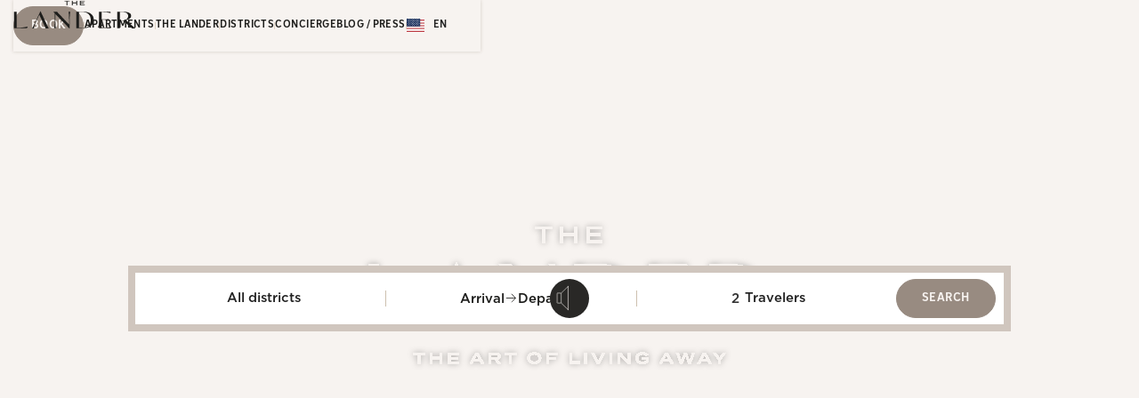

--- FILE ---
content_type: text/html
request_url: https://en.thelander.com/
body_size: 29004
content:
<!DOCTYPE html><!-- Last Published: Mon Nov 03 2025 09:48:15 GMT+0000 (Coordinated Universal Time) --><html data-wf-domain="en.thelander.com" data-wf-page="67c962c89d72219f56cbc14a" data-wf-site="67c962c89d72219f56cbc145" data-wf-intellimize-customer-id="117311283" lang="en" data-wg-translated="en"><head><meta charset="utf-8"><title>The Lander Paris | Luxury Apartment Rentals | Concierge Service</title><meta content="Discover Parisian life with The Lander luxury apartments in iconic neighborhoods. Enjoy tailor-made services for your stay." name="description"><meta content="The Lander Paris | Luxury Apartment Rentals | Concierge Service" property="og:title"><meta content="Discover Parisian life with The Lander luxury apartments in iconic neighborhoods. Enjoy tailor-made services for your stay." property="og:description"><meta content="https://cdn.prod.website-files.com/655e31a1cd59a5e25acfcac8/65ba65f4ba0f96d5b50a1ca6_Opengraph.png" property="og:image"><meta content="The Lander Paris | Luxury Apartment Rentals | Concierge Service" property="twitter:title"><meta content="Discover Parisian life with The Lander luxury apartments in iconic neighborhoods. Enjoy tailor-made services for your stay." property="twitter:description"><meta content="https://cdn.prod.website-files.com/655e31a1cd59a5e25acfcac8/65ba65f4ba0f96d5b50a1ca6_Opengraph.png" property="twitter:image"><meta property="og:type" content="website"><meta content="summary_large_image" name="twitter:card"><meta content="width=device-width, initial-scale=1" name="viewport"><link href="https://cdn.prod.website-files.com/67c962c89d72219f56cbc145/css/thelander.shared.2ac3fe499.min.css" rel="stylesheet" type="text/css"><style>@media (max-width:991px) and (min-width:768px) {html.w-mod-js:not(.w-mod-ix) [data-w-id="b644f95b-e544-ca37-3994-c7209a6a94b6"] {-webkit-transform:translate3d(0, 0%, 0) scale3d(1, 1, 1) rotateX(0) rotateY(0) rotateZ(0) skew(0, 0);-moz-transform:translate3d(0, 0%, 0) scale3d(1, 1, 1) rotateX(0) rotateY(0) rotateZ(0) skew(0, 0);-ms-transform:translate3d(0, 0%, 0) scale3d(1, 1, 1) rotateX(0) rotateY(0) rotateZ(0) skew(0, 0);transform:translate3d(0, 0%, 0) scale3d(1, 1, 1) rotateX(0) rotateY(0) rotateZ(0) skew(0, 0);}html.w-mod-js:not(.w-mod-ix) [data-w-id="30eb5808-cdbb-6e06-c791-8f73f3eca3fd"] {-webkit-transform:translate3d(0, -100%, 0) scale3d(1, 1, 1) rotateX(0) rotateY(0) rotateZ(0) skew(0, 0);-moz-transform:translate3d(0, -100%, 0) scale3d(1, 1, 1) rotateX(0) rotateY(0) rotateZ(0) skew(0, 0);-ms-transform:translate3d(0, -100%, 0) scale3d(1, 1, 1) rotateX(0) rotateY(0) rotateZ(0) skew(0, 0);transform:translate3d(0, -100%, 0) scale3d(1, 1, 1) rotateX(0) rotateY(0) rotateZ(0) skew(0, 0);}}@media (max-width:767px) and (min-width:480px) {html.w-mod-js:not(.w-mod-ix) [data-w-id="b644f95b-e544-ca37-3994-c7209a6a94b6"] {-webkit-transform:translate3d(0, 0%, 0) scale3d(1, 1, 1) rotateX(0) rotateY(0) rotateZ(0) skew(0, 0);-moz-transform:translate3d(0, 0%, 0) scale3d(1, 1, 1) rotateX(0) rotateY(0) rotateZ(0) skew(0, 0);-ms-transform:translate3d(0, 0%, 0) scale3d(1, 1, 1) rotateX(0) rotateY(0) rotateZ(0) skew(0, 0);transform:translate3d(0, 0%, 0) scale3d(1, 1, 1) rotateX(0) rotateY(0) rotateZ(0) skew(0, 0);}html.w-mod-js:not(.w-mod-ix) [data-w-id="30eb5808-cdbb-6e06-c791-8f73f3eca3fd"] {-webkit-transform:translate3d(0, -100%, 0) scale3d(1, 1, 1) rotateX(0) rotateY(0) rotateZ(0) skew(0, 0);-moz-transform:translate3d(0, -100%, 0) scale3d(1, 1, 1) rotateX(0) rotateY(0) rotateZ(0) skew(0, 0);-ms-transform:translate3d(0, -100%, 0) scale3d(1, 1, 1) rotateX(0) rotateY(0) rotateZ(0) skew(0, 0);transform:translate3d(0, -100%, 0) scale3d(1, 1, 1) rotateX(0) rotateY(0) rotateZ(0) skew(0, 0);}}@media (max-width:479px) {html.w-mod-js:not(.w-mod-ix) [data-w-id="b644f95b-e544-ca37-3994-c7209a6a94b6"] {-webkit-transform:translate3d(0, 0%, 0) scale3d(1, 1, 1) rotateX(0) rotateY(0) rotateZ(0) skew(0, 0);-moz-transform:translate3d(0, 0%, 0) scale3d(1, 1, 1) rotateX(0) rotateY(0) rotateZ(0) skew(0, 0);-ms-transform:translate3d(0, 0%, 0) scale3d(1, 1, 1) rotateX(0) rotateY(0) rotateZ(0) skew(0, 0);transform:translate3d(0, 0%, 0) scale3d(1, 1, 1) rotateX(0) rotateY(0) rotateZ(0) skew(0, 0);}html.w-mod-js:not(.w-mod-ix) [data-w-id="30eb5808-cdbb-6e06-c791-8f73f3eca3fd"] {-webkit-transform:translate3d(0, -100%, 0) scale3d(1, 1, 1) rotateX(0) rotateY(0) rotateZ(0) skew(0, 0);-moz-transform:translate3d(0, -100%, 0) scale3d(1, 1, 1) rotateX(0) rotateY(0) rotateZ(0) skew(0, 0);-ms-transform:translate3d(0, -100%, 0) scale3d(1, 1, 1) rotateX(0) rotateY(0) rotateZ(0) skew(0, 0);transform:translate3d(0, -100%, 0) scale3d(1, 1, 1) rotateX(0) rotateY(0) rotateZ(0) skew(0, 0);}}</style><script src="https://use.typekit.net/ago0udc.js" type="text/javascript"></script><script type="text/javascript">try{Typekit.load();}catch(e){}</script><script type="text/javascript">!function(o,c){var n=c.documentElement,t=" w-mod-";n.className+=t+"js",("ontouchstart"in o||o.DocumentTouch&&c instanceof DocumentTouch)&&(n.className+=t+"touch")}(window,document);</script><link href="https://cdn.prod.website-files.com/67c962c89d72219f56cbc145/67c962c89d72219f56cbc1d4_favicon%20the%20lander_site-1.jpeg" rel="shortcut icon" type="image/x-icon"><link href="https://cdn.prod.website-files.com/67c962c89d72219f56cbc145/67c962c89d72219f56cbc1d5_favicon%20the%20lander_site_2.jpeg" rel="apple-touch-icon"><link href="https://en.thelander.com" rel="canonical"><script type="application/ld+json">{"@context":"https://schema.org","@type":"LodgingBusiness","name":"The Lander Paris","description":"Exceptional Paris apartments and private concierge service. Luxurious apartments in iconic Parisian neighborhoods, contemporary, chic and functional design, personalized service.","url":"https://en.thelander.com","inLanguage":"fr","telephone":"+33187469898","priceRange":"€€€€","address":{"@type":"PostalAddress","addressLocality":"Paris","addressCountry":"FR"},"areaServed":[{"@type":"Place","name":"Louvre","description":"In the center of Paris, the Louvre district is a veritable cultural jewel, combining art and history with prestigious boutiques in the center of the Pyramid."},{"@type":"Place","name":"Champs-Elysées","description":"At the heart of the Golden Triangle, the Champs-Elysées are the symbol of Parisian effervescence, renowned for their luxury boutiques, renowned restaurants and proximity to emblematic cultural sites."},{"@type":"Place","name":"Le Marais","description":"With its cobbled streets and private mansions, Le Marais strikes the perfect balance between history and modernity. This dynamic, colorful district is brimming with art galleries, designer boutiques and a variety of restaurants."},{"@type":"Place","name":"Saint-Germain-des-Prés","description":"Symbolizing the intellectual and artistic Paris of the Left Bank, Saint-Germain-des-Prés is a vibrant district brimming with cafés, restaurants and emblematic addresses."},{"@type":"Place","name":"Opéra","description":"Close to the emblematic Opéra Garnier, you'll be seduced by its must-see department stores and the predominance of elegant Haussmann architecture."},{"@type":"Place","name":"Faubourg Montmartre","description":"Famous for its nightlife with theaters, cabarets and cinemas, this district is home to some of the most beautiful covered passageways in Paris and is brimming with eclectic brasseries and restaurants."}],"amenityFeature":[{"@type":"LocationFeatureSpecification","name":"Conciergerie privée","value":true},{"@type":"LocationFeatureSpecification","name":"Service personnalisé","value":true},{"@type":"LocationFeatureSpecification","name":"Design contemporain","value":true},{"@type":"LocationFeatureSpecification","name":"Ménage quotidien","value":true}],"review":[{"@type":"Review","author":{"@type":"Person","name":"Jasmine","address":{"@type":"PostalAddress","addressLocality":"Sydney"}},"reviewBody":"Superbe appartement. C'était amusant de faire la découverte des multiples éléments de deco présents partout dans l'appartement. Emplacement privilégié, au milieu d'une rue animée. Je reviendrai !"},{"@type":"Review","author":{"@type":"Person","name":"Diana","address":{"@type":"PostalAddress","addressLocality":"LA"}},"reviewBody":"Je séjourne habituellement dans des hôtels à Paris, mais je n'ai pas regretté une seconde d'avoir choisi le Lander. Très belles prestations au niveau du design et du confort, avec un ménage impeccable tous les jours. L'équipe de service a été très sympathique et réactive."},{"@type":"Review","author":{"@type":"Person","name":"Sophie","address":{"@type":"PostalAddress","addressLocality":"Philadelphia"}},"reviewBody":"J'ai adoré l'appartement, son confort, son design, et son emplacement. Même le nom de l'appartement, \"Delacroix\", a éveillé ma curiosité pour une visite au Louvre ! Luxe, confort et découverte, tout ce que j'aime !"},{"@type":"Review","author":{"@type":"Person","name":"Jonathan","address":{"@type":"PostalAddress","addressLocality":"NY"}},"reviewBody":"J'ai tellement aimé mon appartement que j'ai fait venir mes collègues pour un apéritif. Ils ont tous été impressionnés, même mes collègues parisiens."},{"@type":"Review","author":{"@type":"Person","name":"Nicole","address":{"@type":"PostalAddress","addressLocality":"Londres"}},"reviewBody":"Wow ! Wow ! Tout ce que je peux dire à propos de cet incroyable appartement, c'est qu'il n'aurait pas pu être plus parfait. Si je pouvais lui donner plus de 10 étoiles, il le mériterait : emplacement, design, confort, qualité de la literie, service, tout était fabuleux. Le Lander est une valeur sûre."},{"@type":"Review","author":{"@type":"Person","name":"Joanna","address":{"@type":"PostalAddress","addressLocality":"Madrid"}},"reviewBody":"Notre séjour dans cet appartement a été exceptionnel ! L'équipe The Lander est extrêmement réactive et serviable, j'ai adoré travailler avec eux. Nous avons passé un moment formidable et nous y retournerons sans hésiter !"},{"@type":"Review","author":{"@type":"Person","name":"Marco","address":{"@type":"PostalAddress","addressLocality":"Rome"}},"reviewBody":"Si vous cherchez un endroit impeccable, moderne et confortable sur la rive droite à distance de marche de presque tout... arrêtez de chercher ! Vous avez trouvé l'endroit parfait. De nombreuses serviettes fraîches, du linge de lit agréable, une équipe extrêmement serviable et réactive - The Lander a pensé à tout !"}],"slogan":"The Art of Living Away","image":[{"@type":"ImageObject","url":"https://cdn.prod.website-files.com/67c962c89d72219f56cbc171/67c962c89d72219f56cbc608_BASH9651.jpg"},{"@type":"ImageObject","url":"https://cdn.prod.website-files.com/67c962c89d72219f56cbc171/67c962c89d72219f56cbc174_IMG%20APP-1.jpg"},{"@type":"ImageObject","url":"https://cdn.prod.website-files.com/67c962c89d72219f56cbc171/67c962c89d72219f56cbc60e_BASH9722.jpg"}]}</script><style>.anti-flicker, .anti-flicker * {visibility: hidden !important; opacity: 0 !important;}</style><style>[data-wf-hidden-variation], [data-wf-hidden-variation] * {
        display: none !important;
      }</style><script type="text/javascript">if (localStorage.getItem('intellimize_data_tracking_type') !== 'disabled') { localStorage.setItem('intellimize_opt_out_117311283', 'true'); } if (localStorage.getItem('intellimize_data_tracking_type') !== 'disabled') { localStorage.setItem('intellimize_data_tracking_type', 'disabled'); }</script><script type="text/javascript">(function(e){var s={r:[]};e.wf={r:s.r,ready:t=>{s.r.push(t)}}})(window)</script><script type="text/javascript">(function(e,t,p){var n=document.documentElement,s={p:[],r:[]},u={p:s.p,r:s.r,push:function(e){s.p.push(e)},ready:function(e){s.r.push(e)}};e.intellimize=u,n.className+=" "+p,setTimeout(function(){n.className=n.className.replace(RegExp(" ?"+p),"")},t)})(window, 4000, 'anti-flicker')</script><link href="https://cdn.intellimize.co/snippet/117311283.js" rel="preload" as="script"><script type="text/javascript">var wfClientScript=document.createElement("script");wfClientScript.src="https://cdn.intellimize.co/snippet/117311283.js",wfClientScript.async=!0,wfClientScript.onerror=function(){document.documentElement.className=document.documentElement.className.replace(RegExp(" ?anti-flicker"),"")},document.head.appendChild(wfClientScript);</script><link href="https://api.intellimize.co" rel="preconnect" crossorigin="true"><link href="https://log.intellimize.co" rel="preconnect" crossorigin="true"><link href="https://117311283.intellimizeio.com" rel="preconnect"><script src="https://www.google.com/recaptcha/api.js" type="text/javascript"></script><!-- Google Tag Manager -->
<script>(function(w,d,s,l,i){w[l]=w[l]||[];w[l].push({'gtm.start':
new Date().getTime(),event:'gtm.js'});var f=d.getElementsByTagName(s)[0],
j=d.createElement(s),dl=l!='dataLayer'?'&l='+l:'';j.async=true;j.src=
'https://www.googletagmanager.com/gtm.js?id='+i+dl;f.parentNode.insertBefore(j,f);
})(window,document,'script','dataLayer','GTM-NVFZH5W7');</script>
<!-- End Google Tag Manager -->

<!-- [Attributes by Finsweet] Mirror click events -->
<script defer="" src="https://cdn.jsdelivr.net/npm/@finsweet/attributes-mirrorclick@1/mirrorclick.js"></script>

<script async="" src="https://cdn.jsdelivr.net/npm/@influence-society/the-lander@latest/dist/pages/main.js"></script>

<!-- Datepicker Script -->
<script src="https://cdn.jsdelivr.net/npm/@easepick/bundle@1.2.1/dist/index.umd.min.js"></script>



<style>
[data-hidden="true"] {
display: none;
}
  
  /* Hide loader when attribute present */
[is-loader] {
	display: flex;
}
</style>




<style>
  html:not([lang="fr"]) [language="fr"], 
  html:not([lang="en"]) [language="en"] {
    display: none!important; 
  }
</style>

<script type="application/ld+json">{"@context":"https://schema.org","@type":"WebSite","name":"The Lander","url":"https://en.thelander.com/","description":"Exceptional Paris apartments and private concierge, contemporary design, chic and functional. The Lander offers a collection of lifestyle apartments in emblematic Parisian neighborhoods.","inLanguage":"fr","potentialAction":{"@type":"SearchAction","target":"https://en.thelander.com/appartements?checkin_date={checkin}&checkout_date={checkout}&city_name={district}&nb_adults={adults}","query-input":["required name=checkin","required name=checkout","required name=district","required name=adults"]}}</script>

<script type="application/ld+json">{"@context":"https://schema.org","@type":"LodgingBusiness","name":"The Lander","url":"https://en.thelander.com/","telephone":"+33 1 87 46 98 98","address":{"@type":"PostalAddress","streetAddress":"33 Rue du Louvre","addressLocality":"Paris","postalCode":"75002","addressCountry":"FR"},"description":"Paris luxury apartment rentals with private concierge, offering personalized service, high-end design, in iconic neighborhoods such as Louvre, Opéra, Champs-Élysées, etc.","image":["https://cdn.prod.website-files.com/67c962c89d72219f56cbc171/67c962c89d72219f56cbc751_Design%20sans%20titre.png","https://cdn.prod.website-files.com/67c962c89d72219f56cbc171/67c962c89d72219f56cbc754_Design%20sans%20titre%20(1).png"],"amenityFeature":[{"@type":"LocationFeatureSpecification","name":"Conciergerie privée","value":true},{"@type":"LocationFeatureSpecification","name":"Nettoyage quotidien","value":true}],"contactPoint":{"@type":"ContactPoint","contactType":"customer service","telephone":"+33 1 87 46 98 98","email":"community@thelander.com","areaServed":"FR","availableLanguage":["fr","en"]},"sameAs":["https://www.instagram.com/thelanderparis/","https://www.facebook.com/thelanderparishospitality?locale=fr_FR","https://www.linkedin.com/company/the-lander"]}</script>

<!-- [Attributes by Finsweet] CMS Slider -->
<script async="" src="https://cdn.jsdelivr.net/npm/@finsweet/attributes-cmsslider@1/cmsslider.js"></script>



<!-- [Attributes by Finsweet] Custom slider dots -->
<script defer="" src="https://cdn.jsdelivr.net/npm/@finsweet/attributes-sliderdots@1/sliderdots.js"></script>
<!--
<script defer src="http://localhost:3000/pages/home.js"></script>
-->

<script async="" src="https://cdn.jsdelivr.net/npm/@influence-society/the-lander@10.2.0/dist/pages/home.js"></script>
<script type="application/json" id="weglot-data">{"allLanguageUrls":{"fr":"https://www.thelander.com/","en":"https://en.thelander.com/"},"originalCanonicalUrl":"https://www.thelander.com/","originalPath":"/","settings":{"auto_switch":false,"auto_switch_fallback":null,"category":18,"custom_settings":{"button_style":{"with_name":false,"full_name":false,"is_dropdown":false,"with_flags":false,"flag_type":"rectangle_mat","custom_css":""},"switchers":[],"translate_search":false,"loading_bar":true,"hide_switcher":false,"translate_images":false,"subdomain":false,"wait_transition":true,"dynamic":""},"deleted_at":null,"dynamics":[{"value":"false_dynamic"}],"excluded_blocks":[{"value":".wg-element-wrapper","description":null}],"excluded_paths":[{"excluded_languages":[],"language_button_displayed":false,"type":"CONTAIN","value":"/sitemap.xml"},{"excluded_languages":[],"language_button_displayed":false,"type":"CONTAIN","value":"/robots.txt"}],"external_enabled":false,"host":"www.thelander.com","is_dns_set":false,"is_https":true,"language_from":"fr","language_from_custom_flag":null,"language_from_custom_name":null,"languages":[{"connect_host_destination":{"is_dns_set":true,"created_on_aws":1752737643,"host":"en.thelander.com"},"custom_code":null,"custom_flag":null,"custom_local_name":null,"custom_name":null,"enabled":true,"language_to":"en"}],"media_enabled":true,"page_views_enabled":false,"technology_id":13,"technology_name":"Webflow","translation_engine":3,"url_type":"SUBDOMAIN","versions":{"translation":1759939246,"slugTranslation":1712936642}}}</script>
<script async="" src="https://cdn.weglot.com/weglot.min.js?api_key=wg_ae6aa146fa786b67431403a840caf9af0&hide_switcher=true" type="text/javascript"></script><link href="https://www.thelander.com/" hreflang="fr" rel="alternate"><link href="https://en.thelander.com/" hreflang="en" rel="alternate"></head><body class="background-color-brown"><div class="page-wrapper"><div class="global-styles w-embed"><style>

/* Make text look crisper and more legible in all browsers */
body {
  -webkit-font-smoothing: antialiased;
  -moz-osx-font-smoothing: grayscale;
  font-smoothing: antialiased;
  text-rendering: optimizeLegibility;
}

/* Focus state style for keyboard navigation for the focusable elements */
*[tabindex]:focus-visible,
  input[type="file"]:focus-visible {
   outline: 0.125rem solid #4d65ff;
   outline-offset: 0.125rem;
}

/* Get rid of top margin on first element in any rich text element */
.w-richtext > :not(div):first-child, .w-richtext > div:first-child > :first-child {
  margin-top: 0 !important;
}

/* Get rid of bottom margin on last element in any rich text element */
.w-richtext>:last-child, .w-richtext ol li:last-child, .w-richtext ul li:last-child {
	margin-bottom: 0 !important;
}

/* Prevent all click and hover interaction with an element */
.pointer-events-off {
	pointer-events: none;
}

/* Enables all click and hover interaction with an element */
.pointer-events-on {
  pointer-events: auto;
}

/* Create a class of .div-square which maintains a 1:1 dimension of a div */
.div-square::after {
	content: "";
	display: block;
	padding-bottom: 100%;
}

/* Make sure containers never lose their center alignment */
.container-medium,.container-small, .container-large {
	margin-right: auto !important;
  margin-left: auto !important;
}

/* 
Make the following elements inherit typography styles from the parent and not have hardcoded values. 
Important: You will not be able to style for example "All Links" in Designer with this CSS applied.
Uncomment this CSS to use it in the project. Leave this message for future hand-off.
*/
/*
a,
.w-input,
.w-select,
.w-tab-link,
.w-nav-link,
.w-dropdown-btn,
.w-dropdown-toggle,
.w-dropdown-link {
  color: inherit;
  text-decoration: inherit;
  font-size: inherit;
}
*/

/* Apply "..." after 3 lines of text */
.text-style-3lines {
	display: -webkit-box;
	overflow: hidden;
	-webkit-line-clamp: 3;
	-webkit-box-orient: vertical;
}

/* Apply "..." after 2 lines of text */
.text-style-2lines {
	display: -webkit-box;
	overflow: hidden;
	-webkit-line-clamp: 2;
	-webkit-box-orient: vertical;
}

/* Adds inline flex display */
.display-inlineflex {
  display: inline-flex;
}

/* These classes are never overwritten */
.hide {
  display: none !important;
}

@media screen and (max-width: 991px) {
    .hide, .hide-tablet {
        display: none !important;
    }
}
  @media screen and (max-width: 767px) {
    .hide-mobile-landscape{
      display: none !important;
    }
}
  @media screen and (max-width: 479px) {
    .hide-mobile{
      display: none !important;
    }
}
 
.margin-0 {
  margin: 0rem !important;
}
  
.padding-0 {
  padding: 0rem !important;
}

.spacing-clean {
padding: 0rem !important;
margin: 0rem !important;
}

.margin-top {
  margin-right: 0rem !important;
  margin-bottom: 0rem !important;
  margin-left: 0rem !important;
}

.padding-top {
  padding-right: 0rem !important;
  padding-bottom: 0rem !important;
  padding-left: 0rem !important;
}
  
.margin-right {
  margin-top: 0rem !important;
  margin-bottom: 0rem !important;
  margin-left: 0rem !important;
}

.padding-right {
  padding-top: 0rem !important;
  padding-bottom: 0rem !important;
  padding-left: 0rem !important;
}

.margin-bottom {
  margin-top: 0rem !important;
  margin-right: 0rem !important;
  margin-left: 0rem !important;
}

.padding-bottom {
  padding-top: 0rem !important;
  padding-right: 0rem !important;
  padding-left: 0rem !important;
}

.margin-left {
  margin-top: 0rem !important;
  margin-right: 0rem !important;
  margin-bottom: 0rem !important;
}
  
.padding-left {
  padding-top: 0rem !important;
  padding-right: 0rem !important;
  padding-bottom: 0rem !important;
}
  
.margin-horizontal {
  margin-top: 0rem !important;
  margin-bottom: 0rem !important;
}

.padding-horizontal {
  padding-top: 0rem !important;
  padding-bottom: 0rem !important;
}

.margin-vertical {
  margin-right: 0rem !important;
  margin-left: 0rem !important;
}
  
.padding-vertical {
  padding-right: 0rem !important;
  padding-left: 0rem !important;
}

.legal-table_cell {
  vertical-align: top;
}



  html { font-size: 1rem; }
  @media screen and (max-width:1920px) { html { font-size: 1rem; } }
  /*  @media screen and (max-width:1440px) { html { font-size: calc(0.5991091314031181rem + 0.4454342984409799vw); } }*/
  @media screen and (max-width:1440px) { html { font-size: calc(0.39866369710467703rem + 0.6681514476614699vw); } }
  @media screen and (max-width:991px) { html { font-size: 1rem; } }





  .w-round > .w-slider-dot {
    width: 0.375rem;
    height: 0.375rem;
    margin: 0px !important;
  }
  .w-round > .w-slider-dot.w-active {
    width: 0.5rem;
    height: 0.5rem;
  }
  .w-slider-dot {
    width: 2.5rem;
    height: 0.1875rem;
    margin: 0px !important;
  }
  .w-slider-nav-invert > .w-slider-dot {
    background-color: var(--color--black);
  }
  .w-slider-nav-invert > .w-slider-dot.w-active {
    background-color: var(--color--cream-1);
  }




.navbar-menu_link.w--current > .navbar-menu_link-line, .navbar-menu_link:hover > .navbar-menu_link-line,
.wg-dd-1-togle:hover > .navbar-menu_link-line, .wg-dd-1-togle.w--open > .navbar-menu_link-line
{
  opacity: 1 !important;
}



.w-lightbox-view {
  cursor: zoom-out;
}

[data-hidden="true"] {
display: none;
}
.apartment-booking_persons-number{
background-color: transparent !important;
}



.link-block::after{
  content: '';
  position: absolute;
  width: 100%;
  height: .125rem;
  left: 0%;
  bottom:0;
  background-color: black;
  transition: all ease .2s;
}
.link-block:hover::after{
  width: 0%;
  left: 100%;
}

</style>

<style>
.apartment-booking_tarifs-link:hover ~ .apartment-booking_tarifs-info {
  display: flex;
}
</style></div><nav class="navbar"><div class="navbar_background"></div><a data-wf-native-id-path="b80f288d-18c1-e460-87dc-78b69c1620d8:bb9ceb57-38c7-30df-bed6-16940ac73587" data-wf-ao-click-engagement-tracking="true" data-wf-element-id="bb9ceb57-38c7-30df-bed6-16940ac73587" data-wf-component-context="%5B%7B%22componentId%22%3A%22bb9ceb57-38c7-30df-bed6-16940ac73585%22%2C%22instanceId%22%3A%22b80f288d-18c1-e460-87dc-78b69c1620d8%22%7D%5D" href="/" aria-current="page" class="navbar_logo-link w-inline-block w--current"><div class="navbar_logo-image w-embed"><svg width="100%" height="100%" viewBox="0 0 149 36" fill="none" xmlns="http://www.w3.org/2000/svg">
<g clip-path="url(#clip0_1516_3315)">
<path d="M27.8252 26.0274L31.4939 18.1265L39.2222 34.8482H42.8218L32.9889 13.7908H32.8624L27.2157 25.8203C25.5251 29.3855 24.2945 32.0191 22.7305 34.8482H24.9731C25.0996 32.8702 25.6171 30.7196 27.8252 26.0159" fill="CurrentColor"></path>
<path d="M17.3712 32.5941L16.5087 34.6872H0.5V14.3313H4.06516V34.1927H4.69768C6.69877 34.1927 12.5525 33.8822 17.2907 32.5941H17.3827H17.3712Z" fill="CurrentColor"></path>
<path d="M69.1004 14.3313C68.6173 16.5739 68.3643 19.3111 68.3643 23.2212V35.0208H68.0308L50.9296 17.0915V25.7859C50.9296 29.7075 51.1481 32.4446 51.6656 34.6757H49.446C49.929 32.4331 50.182 29.696 50.182 25.7859V16.3094L48.3765 14.4118V14.3313H52.8502L67.6168 30.11V23.2327C67.6168 19.3111 67.3983 16.5739 66.8808 14.3428H69.1004V14.3313Z" fill="CurrentColor"></path>
<path d="M93.93 24.4288C93.93 18.667 90.2383 14.7799 84.5226 14.7799H79.7384V33.9972C80.6009 34.1697 82.165 34.2502 84.8216 34.2502C90.6063 34.2502 93.93 30.6966 93.93 24.4288ZM97.6561 24.2908C97.6561 30.8691 92.4694 34.6987 84.2581 34.6987H76.3457V14.3313H84.8216C92.5039 14.3313 97.6561 17.8275 97.6561 24.2908Z" fill="CurrentColor"></path>
<path d="M118.76 32.8242L118.127 34.6987H103.797V14.3313H117.736L118.138 16.0909H118.069C115.01 15.2284 111.917 14.8374 109.019 14.8374H107.19V23.8423H108.72C112.308 23.8423 114.677 23.6468 115.7 23.2787H115.769V25.0153H115.7C114.665 24.6473 112.308 24.3483 108.72 24.3483H107.19V34.1927H109.122C111.986 34.1927 115.505 33.8247 118.702 32.8242H118.771H118.76Z" fill="CurrentColor"></path>
<path d="M139.3 19.6791C139.3 16.712 137.011 14.7799 132.296 14.7799H129.432V24.8773C130.191 24.9923 132.261 25.0498 132.974 25.0498C136.873 25.0498 139.3 22.5887 139.3 19.6791ZM148.5 35.2623L144.739 35.3083H144.521L133.94 26.0734C133.446 25.6248 133.078 25.4868 132.077 25.4868H129.432V34.6872H126.04V14.3313H132.434C139.3 14.3313 142.98 16.0104 142.98 19.4721C142.98 22.3587 140.116 23.8653 136.724 24.7853L148.489 35.2508L148.5 35.2623Z" fill="CurrentColor"></path>
<path d="M61.9702 0.691742V1.56578H64.6153V6.534H65.6159V1.56578H68.2725V0.691742H61.9702Z" fill="CurrentColor"></path>
<path d="M76.4033 0.691742V3.11835H71.9986V0.691742H70.998V6.534H71.9986V4.01539H76.4033V6.534H77.4153V0.691742H76.4033Z" fill="CurrentColor"></path>
<path d="M80.8428 0.691742V6.534H86.6505V5.65996H81.8318V4.00389H85.8225V3.12985H81.8318V1.56578H86.57V0.691742H80.8428Z" fill="CurrentColor"></path>
</g>
<defs>
<clipPath id="clip0_1516_3315">
<rect width="148" height="34.6165" fill="white" transform="translate(0.5 0.691742)"></rect>
</clipPath>
</defs>
</svg></div></a><div class="navbar_menu"><div class="navbar_menu-inner-wrapper"><div class="navbar-menu_left-wrapper"><a data-wf-native-id-path="b80f288d-18c1-e460-87dc-78b69c1620d8:bb9ceb57-38c7-30df-bed6-16940ac735ab" data-wf-ao-click-engagement-tracking="true" data-wf-element-id="bb9ceb57-38c7-30df-bed6-16940ac735ab" data-wf-component-context="%5B%7B%22componentId%22%3A%22bb9ceb57-38c7-30df-bed6-16940ac73585%22%2C%22instanceId%22%3A%22b80f288d-18c1-e460-87dc-78b69c1620d8%22%7D%5D" href="/appartements" class="button is-navbar w-button">book</a><div class="navbar-menu_divisor"></div><a id="navlink1" data-wf-native-id-path="b80f288d-18c1-e460-87dc-78b69c1620d8:bb9ceb57-38c7-30df-bed6-16940ac7358c" data-wf-ao-click-engagement-tracking="true" data-wf-element-id="bb9ceb57-38c7-30df-bed6-16940ac7358c" data-wf-component-context="%5B%7B%22componentId%22%3A%22bb9ceb57-38c7-30df-bed6-16940ac73585%22%2C%22instanceId%22%3A%22b80f288d-18c1-e460-87dc-78b69c1620d8%22%7D%5D" href="/appartements" class="navbar-menu_link w-inline-block"><div>apartments</div><div class="navbar-menu_link-line"></div></a><div class="navbar-menu_divisor"></div><a id="navlink3" data-wf-native-id-path="b80f288d-18c1-e460-87dc-78b69c1620d8:bb9ceb57-38c7-30df-bed6-16940ac73596" data-wf-ao-click-engagement-tracking="true" data-wf-element-id="bb9ceb57-38c7-30df-bed6-16940ac73596" data-wf-component-context="%5B%7B%22componentId%22%3A%22bb9ceb57-38c7-30df-bed6-16940ac73585%22%2C%22instanceId%22%3A%22b80f288d-18c1-e460-87dc-78b69c1620d8%22%7D%5D" href="/the-lander" class="navbar-menu_link w-inline-block"><div>the lander</div><div class="navbar-menu_link-line"></div></a><div class="navbar-menu_divisor"></div><a id="navlink2" data-wf-native-id-path="b80f288d-18c1-e460-87dc-78b69c1620d8:bb9ceb57-38c7-30df-bed6-16940ac73591" data-wf-ao-click-engagement-tracking="true" data-wf-element-id="bb9ceb57-38c7-30df-bed6-16940ac73591" data-wf-component-context="%5B%7B%22componentId%22%3A%22bb9ceb57-38c7-30df-bed6-16940ac73585%22%2C%22instanceId%22%3A%22b80f288d-18c1-e460-87dc-78b69c1620d8%22%7D%5D" href="/quartiers" class="navbar-menu_link w-inline-block"><div>districts</div><div class="navbar-menu_link-line"></div></a><div class="navbar-menu_divisor"></div><a id="navlink4" data-wf-native-id-path="b80f288d-18c1-e460-87dc-78b69c1620d8:bb9ceb57-38c7-30df-bed6-16940ac7359b" data-wf-ao-click-engagement-tracking="true" data-wf-element-id="bb9ceb57-38c7-30df-bed6-16940ac7359b" data-wf-component-context="%5B%7B%22componentId%22%3A%22bb9ceb57-38c7-30df-bed6-16940ac73585%22%2C%22instanceId%22%3A%22b80f288d-18c1-e460-87dc-78b69c1620d8%22%7D%5D" href="/conciergerie" class="navbar-menu_link w-inline-block"><div>concierge</div><div class="navbar-menu_link-line"></div></a></div><div class="navbar-menu_line"></div><div class="navbar-menu_right-wrapper"><a id="navlink5" data-wf-native-id-path="b80f288d-18c1-e460-87dc-78b69c1620d8:bb9ceb57-38c7-30df-bed6-16940ac735a0" data-wf-ao-click-engagement-tracking="true" data-wf-element-id="bb9ceb57-38c7-30df-bed6-16940ac735a0" data-wf-component-context="%5B%7B%22componentId%22%3A%22bb9ceb57-38c7-30df-bed6-16940ac73585%22%2C%22instanceId%22%3A%22b80f288d-18c1-e460-87dc-78b69c1620d8%22%7D%5D" href="/blog" class="navbar-menu_link w-inline-block"><div>Blog / Press</div><div class="navbar-menu_link-line"></div></a><div class="navbar-menu_divisor"></div><div data-w-id="2b11f231-86a9-cbda-28f4-41754f78463c" class="wg-element-wrapper sw6" data-wg-notranslate=""><div data-delay="300" data-hover="true" data-w-id="2b11f231-86a9-cbda-28f4-41754f78463d" class="wg-dropdown-1 w-dropdown"><div lang="fr" data-wf-native-id-path="b80f288d-18c1-e460-87dc-78b69c1620d8:2b11f231-86a9-cbda-28f4-41754f78463e" data-wf-ao-click-engagement-tracking="true" data-wf-element-id="2b11f231-86a9-cbda-28f4-41754f78463e" data-wf-component-context="%5B%7B%22componentId%22%3A%22bb9ceb57-38c7-30df-bed6-16940ac73585%22%2C%22instanceId%22%3A%22b80f288d-18c1-e460-87dc-78b69c1620d8%22%7D%5D" class="wg-dd-1-togle w-dropdown-toggle"><div class="navbar-menu_link-line-2"></div><div class="wg-selector-text-wrapper"><div class="wg-flag"><img alt="Icône du drapeau de la France" src="https://cdn.prod.website-files.com/67c962c89d72219f56cbc145/67c962c89d72219f56cbc1f2_fr.svg" class="wg-flag-ico"></div><div>FR</div></div></div><nav data-w-id="2b11f231-86a9-cbda-28f4-41754f784645" class="wg-dd-1-list-2 w-dropdown-list"><a lang="en" data-wf-native-id-path="b80f288d-18c1-e460-87dc-78b69c1620d8:2b11f231-86a9-cbda-28f4-41754f784646" data-wf-ao-click-engagement-tracking="true" data-wf-element-id="2b11f231-86a9-cbda-28f4-41754f784646" data-wf-component-context="%5B%7B%22componentId%22%3A%22bb9ceb57-38c7-30df-bed6-16940ac73585%22%2C%22instanceId%22%3A%22b80f288d-18c1-e460-87dc-78b69c1620d8%22%7D%5D" href="#" class="wg-dropdown-1-link-2 w-inline-block"><div class="wg-selector-text-wrapper"><div class="wg-flag"><img alt="Icône du drapeau des États-Unis" src="https://cdn.prod.website-files.com/67c962c89d72219f56cbc145/67c962c89d72219f56cbc1f3_us.svg" class="wg-flag-ico"></div><div>EN</div></div></a></nav></div></div></div></div></div><div class="navbar_menu-button"><div class="navbar_menu-button-icon-open w-embed"><svg width="100%" height="100%" viewBox="0 0 24 18" fill="none" xmlns="http://www.w3.org/2000/svg">
  <rect width="24" height="2" rx="1" fill="CurrentColor"></rect>
  <rect y="8" width="24" height="2" rx="1" fill="CurrentColor"></rect>
  <rect y="16" width="24" height="2" rx="1" fill="CurrentColor"></rect>
</svg></div><div class="navbar_menu-button-icon-close w-embed"><svg width="100%" height="100%" viewBox="0 0 24 24" fill="none" xmlns="http://www.w3.org/2000/svg">
<path d="M13.4034 12.1006L23.704 1.8C23.7962 1.70785 23.8692 1.59845 23.9191 1.47805C23.969 1.35765 23.9947 1.22861 23.9947 1.09829C23.9947 0.967966 23.969 0.838923 23.9191 0.718523C23.8692 0.598124 23.7962 0.488726 23.704 0.396576C23.6119 0.304426 23.5025 0.231329 23.3821 0.181458C23.2617 0.131586 23.1326 0.105918 23.0023 0.105918C22.872 0.105918 22.7429 0.131586 22.6225 0.181458C22.5021 0.231329 22.3927 0.304426 22.3006 0.396576L12 10.5912L1.69942 0.290658C1.60727 0.198508 1.49788 0.12541 1.37748 0.0755391C1.25708 0.025668 1.12803 9.70958e-10 0.997714 0C0.867394 -9.70958e-10 0.738351 0.025668 0.617951 0.0755391C0.497551 0.12541 0.388152 0.198508 0.296002 0.290658C0.203853 0.382807 0.130756 0.492205 0.0808852 0.612605C0.031014 0.733005 0.00534478 0.862048 0.00534479 0.992367C0.00534479 1.12269 0.031014 1.25173 0.0808852 1.37213C0.130756 1.49253 0.203852 1.60193 0.296002 1.69408L10.5966 12.1006L0.296002 22.2952C0.202321 22.3865 0.127867 22.4956 0.0770291 22.6161C0.0261915 22.7367 0 22.8661 0 22.9969C0 23.1277 0.0261915 23.2572 0.0770291 23.3777C0.127867 23.4983 0.202321 23.6074 0.296002 23.6987C0.383199 23.7937 0.489796 23.8689 0.608577 23.9191C0.727358 23.9694 0.85555 23.9935 0.984473 23.9899C1.11737 23.9939 1.24963 23.9701 1.37275 23.9199C1.49588 23.8697 1.60715 23.7944 1.69942 23.6987L12 13.3981L22.3006 23.6987C22.3878 23.7937 22.4944 23.8689 22.6132 23.9191C22.7319 23.9694 22.8601 23.9935 22.989 23.9899C23.1222 23.9956 23.2549 23.9725 23.3783 23.9223C23.5017 23.872 23.6128 23.7957 23.704 23.6987C23.7977 23.6074 23.8721 23.4983 23.923 23.3777C23.9738 23.2572 24 23.1277 24 22.9969C24 22.8661 23.9738 22.7367 23.923 22.6161C23.8721 22.4956 23.7977 22.3865 23.704 22.2952L13.4034 12.1006Z" fill="CurrentColor"></path>
</svg></div></div></nav><main class="main-wrapper is-homepage-animated"><div class="page-style"><div class="header_style w-embed"><style>
  .home-header_background iframe {
    position: absolute !important;
    top: 50% !important;
    min-width: 100%;
    width: auto !important;
    min-height: 100%;
    aspect-ratio: 16 / 9 !important;
    height: auto !important;
    left: 50% !important;
    transform: translateX(-50%) translateY(-50%) !important;
  }
</style></div></div><div class="w-dyn-list"><div role="list" class="w-dyn-items"><div role="listitem" class="w-dyn-item"><header class="section_home-header"><div id="video-sound-toggle" volume="off" data-w-id="5c13a420-5813-0e93-8d38-5695944acf3f" class="home-header_audio-toggle"><div id="video-sound-off" class="home-header_audio-icon w-embed"><svg enable-background="new 0 0 512 512" height="100%" width="100%" id="Layer_1" version="1.1" viewBox="0 0 512 512" xml:space="preserve" xmlns="http://www.w3.org/2000/svg" xmlns:xlink="http://www.w3.org/1999/xlink"><g><path d="M96.394,349.699c0,3.169-2.535,5.615-5.609,5.615    H24.176c-3.158,0-5.676-2.446-5.676-5.615V163.017c0-3.08,2.518-5.609,5.676-5.609h66.608c3.074,0,5.609,2.53,5.609,5.609V349.699    z" fill="none" stroke="CurrentColor" stroke-miterlimit="10" stroke-width="10"></path><line fill="none" stroke="CurrentColor" stroke-linecap="round" stroke-miterlimit="10" stroke-width="10" x1="96.394" x2="229.281" y1="157.739" y2="24.881"></line><line fill="none" stroke="CurrentColor" stroke-linecap="round" stroke-miterlimit="10" stroke-width="11" x1="96.394" x2="229.281" y1="354.727" y2="487.529"></line><line fill="none" stroke="CurrentColor" stroke-linecap="round" stroke-miterlimit="10" stroke-width="11" x1="229.281" x2="229.281" y1="24.515" y2="488.117"></line></g></svg></div><div id="video-sound-on" class="home-header_audio-icon w-embed"><svg enable-background="new 0 0 512 512" height="100%" width="100%" id="Layer_1" version="1.1" viewBox="0 0 512 512" xml:space="preserve" xmlns="http://www.w3.org/2000/svg" xmlns:xlink="http://www.w3.org/1999/xlink"><g><path d="M96.394,349.699c0,3.169-2.535,5.615-5.609,5.615    H24.176c-3.158,0-5.676-2.446-5.676-5.615V163.017c0-3.08,2.518-5.609,5.676-5.609h66.608c3.074,0,5.609,2.53,5.609,5.609V349.699    z" fill="none" stroke="CurrentColor" stroke-miterlimit="10" stroke-width="10"></path><line fill="none" stroke="CurrentColor" stroke-linecap="round" stroke-miterlimit="10" stroke-width="10" x1="96.394" x2="229.281" y1="157.739" y2="24.881"></line><line fill="none" stroke="CurrentColor" stroke-linecap="round" stroke-miterlimit="10" stroke-width="11" x1="96.394" x2="229.281" y1="354.727" y2="487.529"></line><line fill="none" stroke="CurrentColor" stroke-linecap="round" stroke-miterlimit="10" stroke-width="11" x1="229.281" x2="229.281" y1="24.515" y2="488.117"></line><path d="M274.54,127.637    c0,0,63.183,35.569,61.341,128.685c-1.839,93.202-61.341,128.737-61.341,128.737" fill="none" stroke="CurrentColor" stroke-linecap="round" stroke-miterlimit="10" stroke-width="10"></path><path d="M341.847,91.034    c0,0,81.195,45.696,78.854,165.288c-2.344,119.745-78.854,165.366-78.854,165.366" fill="none" stroke="CurrentColor" stroke-linecap="round" stroke-miterlimit="10" stroke-width="10"></path><path d="M391.984,43.76    c0,0,104.402,58.73,101.455,212.562c-3.099,153.826-101.455,212.631-101.455,212.631" fill="none" stroke="CurrentColor" stroke-linecap="round" stroke-miterlimit="10" stroke-width="10"></path></g></svg></div></div><div id="player" data-w-id="7ce808a9-1c0a-1864-b76a-f3fd40fb65fd" class="home-header_background"><div class="vimeoplayerstart w-embed w-script"><script>
  function vimeoPlayerStart() {
    let soundOn = $("#video-sound-on");
    let soundOff = $("#video-sound-off");
    var options01

    if (window.innerWidth > 767) {
      var options01 = {
        id: "919639218",
        autoplay: true,
        loop: true,
        muted: true,
        controls: false,
      };
    } else {
      var options01 = {
        id: "919639218",
        autoplay: true,
        loop: true,
        muted: true,
        controls: false,
      };
    }

    var video01Player = new Vimeo.Player('player', options01);

    $('#video-sound-toggle').click(function() {
      if ($(this).attr('volume') == 'off') {
        //console.log('volume 1')
        $(this).attr('volume', 'on')
        video01Player.setVolume(1)
        soundOn.show();
        soundOff.hide();
      } else {
        //console.log('volume 0')
        $(this).attr('volume', 'off')
        video01Player.setVolume(0)
        soundOn.hide();
        soundOff.show();
      }
    })
  }
</script>



<script>
document.addEventListener('DOMContentLoaded', () => document.getElementById('video-sound-on') && (document.getElementById('video-sound-on').style.display = 'none'));
</script></div></div><div class="padding-global z-index-2"><div class="container-large"><div class="home-header_logo w-embed"><svg width="100%" height="100%" viewBox="0 0 516 186" fill="none" xmlns="http://www.w3.org/2000/svg">
<g filter="url(#filter0_d_103_246)">
<path d="M100.315 93.5933L112.709 66.9013L138.818 123.394H150.979L117.76 52.2537H117.333L98.2557 92.894C92.5443 104.938 88.387 113.836 83.103 123.394H90.6794C91.1068 116.711 92.8551 109.445 100.315 93.5545" fill="CurrentColor"></path>
<path d="M64.9974 115.778L62.0835 122.85H8V54.0797H20.0444V121.179H22.1814C28.9418 121.179 48.718 120.13 64.7255 115.778H65.0363H64.9974Z" fill="CurrentColor"></path>
<path d="M239.759 54.0797C238.127 61.656 237.272 70.9031 237.272 84.1131V123.976H236.145L178.371 63.4044V92.7773C178.371 106.026 179.109 115.273 180.857 122.811H173.359C174.991 115.234 175.845 105.987 175.845 92.7773V60.7624L169.745 54.3517V54.0797H184.859L234.747 107.386V84.1519C234.747 70.9031 234.008 61.656 232.26 54.1185H239.759V54.0797Z" fill="CurrentColor"></path>
<path d="M323.642 88.1927C323.642 68.7273 311.17 55.595 291.86 55.595H275.698V120.518C278.611 121.101 283.896 121.373 292.871 121.373C312.414 121.373 323.642 109.368 323.642 88.1927ZM336.231 87.7264C336.231 109.95 318.708 122.888 290.967 122.888H264.236V54.0797H292.871C318.824 54.0797 336.231 65.891 336.231 87.7264Z" fill="CurrentColor"></path>
<path d="M407.526 116.555L405.389 122.888H356.978V54.0797H404.068L405.428 60.0242H405.195C394.86 57.1102 384.409 55.7892 374.618 55.7892H368.44V86.2112H373.607C385.73 86.2112 393.733 85.5507 397.191 84.3074H397.424V90.1742H397.191C393.694 88.9309 385.73 87.9207 373.607 87.9207H368.44V121.179H374.967C384.642 121.179 396.531 119.936 407.332 116.555H407.565H407.526Z" fill="CurrentColor"></path>
<path d="M476.918 72.1464C476.918 62.1223 469.186 55.595 453.256 55.595H443.582V89.7079C446.146 90.0965 453.14 90.2907 455.549 90.2907C468.72 90.2907 476.918 81.9762 476.918 72.1464ZM508 124.792L495.295 124.948H494.557L458.812 93.7487C457.141 92.2334 455.898 91.7671 452.518 91.7671H443.582V122.85H432.12V54.0797H453.722C476.918 54.0797 489.351 59.7522 489.351 71.447C489.351 81.1991 479.676 86.2889 468.215 89.3971L507.961 124.753L508 124.792Z" fill="CurrentColor"></path>
<path d="M436.588 164.034L443.076 172.892V177.477H446.146V172.892L452.634 164.034H449.138L444.631 170.328L440.085 164.034H436.588ZM423.067 172.154L425.865 166.676L428.662 172.154H423.106H423.067ZM431.382 177.477H434.723L427.574 164.034H424.194L417.045 177.477H420.347L421.785 174.641H429.905L431.343 177.477H431.382ZM410.712 164.034L407.371 173.98L403.796 164.034H400.804L397.191 173.98L393.889 164.034H390.664L395.598 177.477H398.706L402.281 167.336L405.816 177.477H408.964L413.898 164.034H410.712ZM375.861 172.154L378.658 166.676L381.456 172.154H375.9H375.861ZM384.175 177.477H387.517L380.368 164.034H376.987L369.838 177.477H373.141L374.579 174.641H382.699L384.136 177.477H384.175ZM356.512 169.901H348.547V172.387H353.637V173.708C352.665 174.874 351.034 175.301 349.013 175.301C345.439 175.301 343.302 173.747 343.302 170.755C343.302 167.764 345.361 166.21 348.897 166.21C350.917 166.21 352.316 166.754 353.481 167.919L355.89 166.171C354.53 164.85 352.199 163.606 348.897 163.606C343.496 163.606 340.194 166.248 340.194 170.755C340.194 175.262 343.496 177.904 348.897 177.904C352.549 177.904 355.191 176.583 356.551 174.757V169.901H356.512ZM330.597 164.034V173.242L321.505 164.034H318.242V177.477H321.233V167.764L330.869 177.477H333.55V164.034H330.558H330.597ZM310.782 164.034H307.712V177.477H310.782V164.034ZM285.217 164.034L292.016 177.477H295.279L302.079 164.034H298.737L293.686 174.446L288.597 164.034H285.217ZM279.505 164.034H276.436V177.477H279.505V164.034ZM260.933 174.835V164.034H257.864V177.477H270.452V174.835H260.933ZM242.983 166.676V164.034H229.385V177.477H232.454V172.426H241.351V169.784H232.454V166.676H242.983ZM214.193 175.262C210.852 175.262 208.754 173.631 208.754 170.755C208.754 167.88 210.852 166.248 214.193 166.248C217.534 166.248 219.633 167.88 219.633 170.755C219.633 173.631 217.534 175.262 214.193 175.262ZM214.193 177.904C219.438 177.904 222.741 175.262 222.741 170.755C222.741 166.248 219.438 163.606 214.193 163.606C208.948 163.606 205.645 166.248 205.645 170.755C205.645 175.262 208.948 177.904 214.193 177.904ZM191.969 164.034H177.166V166.676H182.994V177.477H186.064V166.676H191.93V164.034H191.969ZM160.265 170.367V166.598H166.326C167.958 166.598 169.124 166.987 169.124 168.463C169.124 169.939 167.919 170.367 166.326 170.367H160.265ZM172.698 177.477L168.541 172.698C170.755 172.193 172.271 170.755 172.271 168.463C172.271 165.549 169.784 164.034 166.52 164.034H157.235V177.477H160.304V172.892H165.161L169.046 177.477H172.698ZM139.945 172.154L142.742 166.676L145.54 172.154H139.984H139.945ZM148.259 177.477H151.601L144.452 164.034H141.072L133.923 177.477H137.225L138.663 174.641H146.783L148.221 177.477H148.259ZM109.912 174.913V171.96H118.77V169.396H109.912V166.637H120.518V164.073H106.842V177.516H120.713V174.952H109.912V174.913ZM96.3129 164.034V169.318H87.1436V164.034H84.0742V177.477H87.1436V171.999H96.3129V177.477H99.3823V164.034H96.3129ZM78.0909 164.034H63.2878V166.676H69.1158V177.477H72.1852V166.676H78.052V164.034H78.0909Z" fill="CurrentColor"></path>
<path d="M215.67 8V10.9528H224.606V27.7374H227.986V10.9528H236.961V8H215.67Z" fill="CurrentColor"></path>
<path d="M264.43 8V16.198H249.549V8H246.169V27.7374H249.549V19.2285H264.43V27.7374H267.849V8H264.43Z" fill="CurrentColor"></path>
<path d="M279.427 8V27.7374H299.048V24.7845H282.769V19.1897H296.251V16.2368H282.769V10.9528H298.776V8H279.427Z" fill="CurrentColor"></path>
</g>
<defs>
<filter id="filter0_d_103_246" x="0" y="0" width="516" height="185.904" filterUnits="userSpaceOnUse" color-interpolation-filters="sRGB">
<feFlood flood-opacity="0" result="BackgroundImageFix"></feFlood>
<feColorMatrix in="SourceAlpha" type="matrix" values="0 0 0 0 0 0 0 0 0 0 0 0 0 0 0 0 0 0 127 0" result="hardAlpha"></feColorMatrix>
<feOffset></feOffset>
<feGaussianBlur stdDeviation="4"></feGaussianBlur>
<feComposite in2="hardAlpha" operator="out"></feComposite>
<feColorMatrix type="matrix" values="0 0 0 0 0 0 0 0 0 0 0 0 0 0 0 0 0 0 0.3 0"></feColorMatrix>
<feBlend mode="normal" in2="BackgroundImageFix" result="effect1_dropShadow_103_246"></feBlend>
<feBlend mode="normal" in="SourceGraphic" in2="effect1_dropShadow_103_246" result="shape"></feBlend>
</filter>
</defs>
</svg></div></div></div><div data-w-id="30eb5808-cdbb-6e06-c791-8f73f3eca3fd" class="home-reservation_wrapper"><div data-w-id="b644f95b-e544-ca37-3994-c7209a6a94ba" class="home-sticky-be_close w-embed"><svg width="100%" height="100%" viewBox="0 0 24 24" fill="none" xmlns="http://www.w3.org/2000/svg">
<path d="M13.4034 12.1006L23.704 1.8C23.7962 1.70785 23.8692 1.59845 23.9191 1.47805C23.969 1.35765 23.9947 1.22861 23.9947 1.09829C23.9947 0.967966 23.969 0.838923 23.9191 0.718523C23.8692 0.598124 23.7962 0.488726 23.704 0.396576C23.6119 0.304426 23.5025 0.231329 23.3821 0.181458C23.2617 0.131586 23.1326 0.105918 23.0023 0.105918C22.872 0.105918 22.7429 0.131586 22.6225 0.181458C22.5021 0.231329 22.3927 0.304426 22.3006 0.396576L12 10.5912L1.69942 0.290658C1.60727 0.198508 1.49788 0.12541 1.37748 0.0755391C1.25708 0.025668 1.12803 9.70958e-10 0.997714 0C0.867394 -9.70958e-10 0.738351 0.025668 0.617951 0.0755391C0.497551 0.12541 0.388152 0.198508 0.296002 0.290658C0.203853 0.382807 0.130756 0.492205 0.0808852 0.612605C0.031014 0.733005 0.00534478 0.862048 0.00534479 0.992367C0.00534479 1.12269 0.031014 1.25173 0.0808852 1.37213C0.130756 1.49253 0.203852 1.60193 0.296002 1.69408L10.5966 12.1006L0.296002 22.2952C0.202321 22.3865 0.127867 22.4956 0.0770291 22.6161C0.0261915 22.7367 0 22.8661 0 22.9969C0 23.1277 0.0261915 23.2572 0.0770291 23.3777C0.127867 23.4983 0.202321 23.6074 0.296002 23.6987C0.383199 23.7937 0.489796 23.8689 0.608577 23.9191C0.727358 23.9694 0.85555 23.9935 0.984473 23.9899C1.11737 23.9939 1.24963 23.9701 1.37275 23.9199C1.49588 23.8697 1.60715 23.7944 1.69942 23.6987L12 13.3981L22.3006 23.6987C22.3878 23.7937 22.4944 23.8689 22.6132 23.9191C22.7319 23.9694 22.8601 23.9935 22.989 23.9899C23.1222 23.9956 23.2549 23.9725 23.3783 23.9223C23.5017 23.872 23.6128 23.7957 23.704 23.6987C23.7977 23.6074 23.8721 23.4983 23.923 23.3777C23.9738 23.2572 24 23.1277 24 22.9969C24 22.8661 23.9738 22.7367 23.923 22.6161C23.8721 22.4956 23.7977 22.3865 23.704 22.2952L13.4034 12.1006Z" fill="CurrentColor"></path>
</svg></div><div class="container-medium"><div class="booking-bar_component"><div class="booking-bar_form-block w-form"><form id="wf-form-Booking-form" name="wf-form-Booking-form" data-name="Booking form" method="get" data="search-form" class="booking-bar_form" data-wf-page-id="67c962c89d72219f56cbc14a" data-wf-element-id="75f9d52f-9fba-fd3b-78a4-7c54ff08e5f3"><div class="booking-bar_wrapper"><div class="booking-bar_dropdown-block"><div data-delay="0" data-hover="false" class="booking-bar_dropdown w-dropdown"><div data="dropdown-toggle" data-wf-native-id-path="aa3b018e-d340-95dc-c9d5-4d5a571c7cb6_instance-0:209c204e-77ec-63a6-3512-896d9e6ab46e_instance-0" data-wf-ao-click-engagement-tracking="true" data-wf-element-id="209c204e-77ec-63a6-3512-896d9e6ab46e" data-wf-cms-context="%5B%7B%22collectionId%22%3A%2267c962c89d72219f56cbc1e5%22%2C%22itemId%22%3A%2267c962c89d72219f56cbc240%22%7D%5D" data-wf-component-context="%5B%7B%22componentId%22%3A%22209c204e-77ec-63a6-3512-896d9e6ab46a%22%2C%22instanceId%22%3A%22aa3b018e-d340-95dc-c9d5-4d5a571c7cb6%22%7D%5D" class="booking-bar_dropdown-toggle w-dropdown-toggle"><div data="dropdown-value" class="text-style-gotham">All districts</div></div><nav data="cities-dropdown-wrap" class="booking-bar_dropdown-list w-dropdown-list"><div data="cities-template" class="booking-bar_dropdown-link"><div data="cities-link-text" class="booking-bar_dropdown-text">District 1</div></div></nav></div></div><div class="booking-bar_divisor"></div><div class="booking-bar_dates-block"><input class="booking-bar_dates-input text-align-right w-input" maxlength="256" data="arrive" name="field" data-name="Field" placeholder="Arrival" fs-mirrorclick-element="target" type="text" id="dateArrive" required=""><div class="booking-bar_dates-arrow w-embed"><svg width="100%" height="100%" viewBox="0 0 17 16" fill="none" xmlns="http://www.w3.org/2000/svg">
<path d="M2.5 8H13.5" stroke="CurrentColor" stroke-linecap="round"></path>
<path d="M9.21436 3L14.2144 8C12.5477 9.66667 9.21436 13 9.21436 13" stroke="CurrentColor" stroke-linecap="round" stroke-linejoin="round"></path>
</svg></div><input class="booking-bar_dates-input w-input" maxlength="256" data="depart" name="field" data-name="Field" placeholder="Departure" type="text" id="dateDepart" required=""><div fs-mirrorclick-element="trigger" class="booking-bar_dates-cover"></div></div><div class="booking-bar_divisor"></div><div class="booking-bar_persons-block"><div data-delay="0" data-hover="false" class="booking-bar_dropdown w-dropdown"><div data-wf-native-id-path="aa3b018e-d340-95dc-c9d5-4d5a571c7cb6_instance-0:209c204e-77ec-63a6-3512-896d9e6ab489_instance-0" data-wf-ao-click-engagement-tracking="true" data-wf-element-id="209c204e-77ec-63a6-3512-896d9e6ab489" data-wf-cms-context="%5B%7B%22collectionId%22%3A%2267c962c89d72219f56cbc1e5%22%2C%22itemId%22%3A%2267c962c89d72219f56cbc240%22%7D%5D" data-wf-component-context="%5B%7B%22componentId%22%3A%22209c204e-77ec-63a6-3512-896d9e6ab46a%22%2C%22instanceId%22%3A%22aa3b018e-d340-95dc-c9d5-4d5a571c7cb6%22%7D%5D" class="booking-bar_dropdown-toggle w-dropdown-toggle"><input class="apartment-booking_persons-number w-input" maxlength="256" data="total-count" name="total-count" data-name="Total Count" placeholder="0" type="text" id="total-count" required=""><div id="personTextMain" class="text-style-gotham">Travelers</div></div><nav class="booking-bar_dropdown-list w-dropdown-list"><div class="booking-bar_persons-wrapper"><div class="booking-bar_persons-row"><div><div class="text-style-gotham">Adults</div><div class="text-size-tiny">Over 18</div></div><div class="booking-bar_persons-select-block"><div id="buttonMinusAdult" data="adult-decrement" class="booking-bar_persons-icon w-embed"><svg width="100%" height="100%" viewBox="0 0 18 16" fill="none" xmlns="http://www.w3.org/2000/svg">
<path d="M1 8H17" stroke="CurrentColor" stroke-linecap="round"></path>
</svg></div><div id="personNumberAdult" data="adult-count" class="booking-bar_persons-number">2</div><div id="buttonPlusAdult" data="adult-increment" class="booking-bar_persons-icon w-embed"><svg width="100%" height="100%" viewBox="0 0 18 18" fill="none" xmlns="http://www.w3.org/2000/svg">
<path d="M9 1L9 17" stroke="CurrentColor" stroke-linecap="round"></path>
<path d="M1 9H17" stroke="CurrentColor" stroke-linecap="round"></path>
</svg></div></div></div><div class="booking-bar_persons-divisor"></div><div class="booking-bar_persons-row"><div><div class="text-style-gotham text-size-regular">Children</div><div class="text-size-tiny">Between 2 and 18 years</div></div><div class="booking-bar_persons-select-block"><div id="buttonMinusChildren" data="infant-decrement" class="booking-bar_persons-icon w-embed"><svg width="100%" height="100%" viewBox="0 0 18 16" fill="none" xmlns="http://www.w3.org/2000/svg">
<path d="M1 8H17" stroke="CurrentColor" stroke-linecap="round"></path>
</svg></div><div id="personNumberChildren" data="infant-count" class="booking-bar_persons-number">0</div><div id="buttonPlusChildren" data="infant-increment" class="booking-bar_persons-icon w-embed"><svg width="100%" height="100%" viewBox="0 0 18 18" fill="none" xmlns="http://www.w3.org/2000/svg">
<path d="M9 1L9 17" stroke="CurrentColor" stroke-linecap="round"></path>
<path d="M1 9H17" stroke="CurrentColor" stroke-linecap="round"></path>
</svg></div></div></div><div class="booking-bar_persons-divisor"></div><div class="booking-bar_persons-row"><div><div class="text-style-gotham text-size-regular">Baby</div><div class="text-size-tiny">Less than 2 years</div></div><div class="booking-bar_persons-select-block"><div id="buttonMinusBaby" data="baby-decrement" class="booking-bar_persons-icon w-embed"><svg width="100%" height="100%" viewBox="0 0 18 16" fill="none" xmlns="http://www.w3.org/2000/svg">
<path d="M1 8H17" stroke="CurrentColor" stroke-linecap="round"></path>
</svg></div><div id="personNumberBaby" data="baby-count" class="booking-bar_persons-number">0</div><div id="buttonPlusBaby" data="baby-increment" class="booking-bar_persons-icon w-embed"><svg width="100%" height="100%" viewBox="0 0 18 18" fill="none" xmlns="http://www.w3.org/2000/svg">
<path d="M9 1L9 17" stroke="CurrentColor" stroke-linecap="round"></path>
<path d="M1 9H17" stroke="CurrentColor" stroke-linecap="round"></path>
</svg></div></div></div></div></nav></div></div><div class="booking-bar_divisor is-mobile-landscape"></div><div id="w-node-_209c204e-77ec-63a6-3512-896d9e6ab4b4-9e6ab46a" class="booking-bar_button-block"><input class="button is-dark-brown w-button" data-wf-component-context="%5B%7B%22componentId%22%3A%22209c204e-77ec-63a6-3512-896d9e6ab46a%22%2C%22instanceId%22%3A%22aa3b018e-d340-95dc-c9d5-4d5a571c7cb6%22%7D%5D" data-wf-element-id="ffb3dc5f-25f0-ba4e-ab2e-3018d88bf793" data="search-button" data-wf-cms-context="%5B%7B%22collectionId%22%3A%2267c962c89d72219f56cbc1e5%22%2C%22itemId%22%3A%2267c962c89d72219f56cbc240%22%7D%5D" data-wait="..." type="submit" data-wf-native-id-path="aa3b018e-d340-95dc-c9d5-4d5a571c7cb6_instance-0:ffb3dc5f-25f0-ba4e-ab2e-3018d88bf793_instance-0" data-wf-ao-click-engagement-tracking="true" value="Search"></div></div></form><div class="w-form-done"><div>Thank you! Your submission has been received!</div></div><div class="w-form-fail"><div>Oops! Something went wrong while submitting the form.</div></div></div><div class="hide w-embed"><style>
.booking-bar_dropdown-block:has(.booking-bar_dropdown-list.w--open) {
  z-index: 920;
}
.booking-bar_dates-input {
  background-color: transparent !important;
}
@media (max-width: 480px) {
  .calendar {
    padding-bottom: 4rem !important;
  }
  .container {
	top: 0 !important;
}
}
</style></div><div is-loader="true" data="search-bar-loader" class="apartments_search-loader is-high"><div data="search-bar-loader-text">Loading...</div></div></div></div></div></header></div></div></div><div class="w-dyn-list"><div role="list" class="w-dyn-items"><div role="listitem" class="w-dyn-item"><div data-w-id="21707ca5-8c14-3294-54b9-d1290dc323dc" class="section_home-apartments"><div class="padding-section-medium"><div class="padding-global"><div class="container-large"><div class="container-small"><h1 class="heading-style-h3 text-align-center">Exceptional Paris apartments and private concierge service</h1></div><div class="spacer-huge"></div><div class="w-layout-grid home-apartments_grid"><img loading="lazy" id="w-node-_21707ca5-8c14-3294-54b9-d1290dc323e1-56cbc14a" alt="" src="https://cdn.prod.website-files.com/67c962c89d72219f56cbc171/67c962c89d72219f56cbc608_BASH9651.jpg" sizes="100vw" srcset="https://cdn.prod.website-files.com/67c962c89d72219f56cbc171/67c962c89d72219f56cbc608_BASH9651-p-500.jpg 500w, https://cdn.prod.website-files.com/67c962c89d72219f56cbc171/67c962c89d72219f56cbc608_BASH9651-p-800.jpg 800w, https://cdn.prod.website-files.com/67c962c89d72219f56cbc171/67c962c89d72219f56cbc608_BASH9651-p-1080.jpg 1080w, https://cdn.prod.website-files.com/67c962c89d72219f56cbc171/67c962c89d72219f56cbc608_BASH9651-p-1600.jpg 1600w, https://cdn.prod.website-files.com/67c962c89d72219f56cbc171/67c962c89d72219f56cbc608_BASH9651-p-2000.jpg 2000w, https://cdn.prod.website-files.com/67c962c89d72219f56cbc171/67c962c89d72219f56cbc608_BASH9651-p-2600.jpg 2600w, https://cdn.prod.website-files.com/67c962c89d72219f56cbc171/67c962c89d72219f56cbc608_BASH9651.jpg 4047w" class="home-apartments_image1"><div id="w-node-_21707ca5-8c14-3294-54b9-d1290dc323e2-56cbc14a" class="home-apartments_content-block"><div class="heading-style-subtitle">apartments</div><div class="spacer-xsmall"></div><h2 class="heading-style-h1">INDULGE IN THE SPLENDOR OF PARIS</h2><div class="spacer-custom1"></div><div class="content-container"><p>Luxurious apartments in iconic Parisian districts, contemporary, chic and functional design, personalized service, The Lander is the promise of an exceptional Parisian stay.</p></div><div class="spacer-custom1"></div><a data-wf-native-id-path="21707ca5-8c14-3294-54b9-d1290dc323ed_instance-0" data-wf-ao-click-engagement-tracking="true" data-wf-element-id="21707ca5-8c14-3294-54b9-d1290dc323ed" data-wf-cms-context="%5B%7B%22collectionId%22%3A%2267c962c89d72219f56cbc1e5%22%2C%22itemId%22%3A%2267c962c89d72219f56cbc240%22%7D%5D" href="/appartements" class="button is-secondary is-icon w-inline-block"><div>Discover</div><div class="button-arrow w-embed"><svg width="100%" height="100%" viewBox="0 0 6 8" fill="none" xmlns="http://www.w3.org/2000/svg">
<path d="M1 1L4 4L1 7" stroke="CurrentColor" stroke-width="1.5"></path>
</svg></div></a></div><img loading="lazy" id="w-node-_21707ca5-8c14-3294-54b9-d1290dc323f1-56cbc14a" alt="" src="https://cdn.prod.website-files.com/67c962c89d72219f56cbc171/67c962c89d72219f56cbc174_IMG%20APP-1.jpg" class="home-apartments_image2"></div><div class="home-apartments_images-wrapper"><img loading="lazy" alt="" src="https://cdn.prod.website-files.com/67c962c89d72219f56cbc171/67c962c89d72219f56cbc60e_BASH9722.jpg" sizes="100vw" srcset="https://cdn.prod.website-files.com/67c962c89d72219f56cbc171/67c962c89d72219f56cbc60e_BASH9722-p-500.jpg 500w, https://cdn.prod.website-files.com/67c962c89d72219f56cbc171/67c962c89d72219f56cbc60e_BASH9722-p-800.jpg 800w, https://cdn.prod.website-files.com/67c962c89d72219f56cbc171/67c962c89d72219f56cbc60e_BASH9722-p-1080.jpg 1080w, https://cdn.prod.website-files.com/67c962c89d72219f56cbc171/67c962c89d72219f56cbc60e_BASH9722-p-1600.jpg 1600w, https://cdn.prod.website-files.com/67c962c89d72219f56cbc171/67c962c89d72219f56cbc60e_BASH9722-p-2000.jpg 2000w, https://cdn.prod.website-files.com/67c962c89d72219f56cbc171/67c962c89d72219f56cbc60e_BASH9722-p-2600.jpg 2600w, https://cdn.prod.website-files.com/67c962c89d72219f56cbc171/67c962c89d72219f56cbc60e_BASH9722-p-3200.jpg 3200w, https://cdn.prod.website-files.com/67c962c89d72219f56cbc171/67c962c89d72219f56cbc60e_BASH9722.jpg 4480w" class="home-apartments_image3"><img loading="lazy" alt="" src="https://cdn.prod.website-files.com/67c962c89d72219f56cbc171/67c962c89d72219f56cbc205_IMG%20APP-3.jpg" sizes="100vw" srcset="https://cdn.prod.website-files.com/67c962c89d72219f56cbc171/67c962c89d72219f56cbc205_IMG%2520APP-3-p-500.jpg 500w, https://cdn.prod.website-files.com/67c962c89d72219f56cbc171/67c962c89d72219f56cbc205_IMG%20APP-3.jpg 732w" class="home-apartments_image4"></div><div class="home-apartments_slider-wrapper"><div data-delay="4000" data-animation="slide" class="slider1 w-slider" data-autoplay="false" data-easing="ease" data-hide-arrows="false" data-disable-swipe="false" data-autoplay-limit="0" data-nav-spacing="3" data-duration="500" data-infinite="true"><div class="slider1_mask w-slider-mask"><div class="slider1_slide w-slide"><img loading="lazy" alt="" src="https://cdn.prod.website-files.com/67c962c89d72219f56cbc171/67c962c89d72219f56cbc608_BASH9651.jpg" sizes="100vw" srcset="https://cdn.prod.website-files.com/67c962c89d72219f56cbc171/67c962c89d72219f56cbc608_BASH9651-p-500.jpg 500w, https://cdn.prod.website-files.com/67c962c89d72219f56cbc171/67c962c89d72219f56cbc608_BASH9651-p-800.jpg 800w, https://cdn.prod.website-files.com/67c962c89d72219f56cbc171/67c962c89d72219f56cbc608_BASH9651-p-1080.jpg 1080w, https://cdn.prod.website-files.com/67c962c89d72219f56cbc171/67c962c89d72219f56cbc608_BASH9651-p-1600.jpg 1600w, https://cdn.prod.website-files.com/67c962c89d72219f56cbc171/67c962c89d72219f56cbc608_BASH9651-p-2000.jpg 2000w, https://cdn.prod.website-files.com/67c962c89d72219f56cbc171/67c962c89d72219f56cbc608_BASH9651-p-2600.jpg 2600w, https://cdn.prod.website-files.com/67c962c89d72219f56cbc171/67c962c89d72219f56cbc608_BASH9651.jpg 4047w" class="slider1_image"></div><div class="slider1_slide w-slide"><img loading="lazy" alt="" src="https://cdn.prod.website-files.com/67c962c89d72219f56cbc171/67c962c89d72219f56cbc174_IMG%20APP-1.jpg" class="slider1_image"></div><div class="slider1_slide w-slide"><img loading="lazy" alt="" src="https://cdn.prod.website-files.com/67c962c89d72219f56cbc171/67c962c89d72219f56cbc60e_BASH9722.jpg" sizes="100vw" srcset="https://cdn.prod.website-files.com/67c962c89d72219f56cbc171/67c962c89d72219f56cbc60e_BASH9722-p-500.jpg 500w, https://cdn.prod.website-files.com/67c962c89d72219f56cbc171/67c962c89d72219f56cbc60e_BASH9722-p-800.jpg 800w, https://cdn.prod.website-files.com/67c962c89d72219f56cbc171/67c962c89d72219f56cbc60e_BASH9722-p-1080.jpg 1080w, https://cdn.prod.website-files.com/67c962c89d72219f56cbc171/67c962c89d72219f56cbc60e_BASH9722-p-1600.jpg 1600w, https://cdn.prod.website-files.com/67c962c89d72219f56cbc171/67c962c89d72219f56cbc60e_BASH9722-p-2000.jpg 2000w, https://cdn.prod.website-files.com/67c962c89d72219f56cbc171/67c962c89d72219f56cbc60e_BASH9722-p-2600.jpg 2600w, https://cdn.prod.website-files.com/67c962c89d72219f56cbc171/67c962c89d72219f56cbc60e_BASH9722-p-3200.jpg 3200w, https://cdn.prod.website-files.com/67c962c89d72219f56cbc171/67c962c89d72219f56cbc60e_BASH9722.jpg 4480w" class="slider1_image"></div><div class="slider1_slide w-slide"><img loading="lazy" alt="" src="https://cdn.prod.website-files.com/67c962c89d72219f56cbc171/67c962c89d72219f56cbc205_IMG%20APP-3.jpg" class="slider1_image"></div></div><div class="hide w-slider-arrow-left"><div class="w-icon-slider-left"></div></div><div class="hide w-slider-arrow-right"><div class="w-icon-slider-right"></div></div><div class="slider1_nav w-slider-nav w-slider-nav-invert w-round"></div></div></div></div></div></div></div></div></div></div><div class="section_home-quartier"><div fs-cmsslider-element="list" class="hide w-dyn-list"><div role="list" class="w-dyn-items"><div role="listitem" class="home-quartier-slider_slide w-dyn-item"><div class="home-quartier-slider_item"><div class="home-quartier-slider_background"><img loading="lazy" alt="" src="https://cdn.prod.website-files.com/65608c02e1461b48dcec0e8a/6562299e5479269f80462507_quartiers-louvre.webp" class="background-image hide-mobile-portrait"><img loading="lazy" alt="" src="https://cdn.prod.website-files.com/65608c02e1461b48dcec0e8a/6562299e5479269f80462507_quartiers-louvre.webp" class="background-image is-mobile"><div class="home-quartier-slider_background-gradient"></div></div><div class="padding-global"><div class="container-medium"><div class="home-quartier-slider_content"><div class="heading-style-subtitle is-small">DISTRICTS</div><h2>Louvre</h2><div class="home-quartier-slider_content-line"></div><div class="home-quartier-slider_paragraph-block"><p>In the center of Paris, the Louvre district is a veritable cultural jewel, combining art and history with prestigious boutiques in the center of the Pyramid. </p></div><div class="home-quartier-slider_button-block"><a data-wf-native-id-path="dd3fce62-ab6c-9490-a43b-e41e8e52679b_instance-0" data-wf-ao-click-engagement-tracking="true" data-wf-element-id="dd3fce62-ab6c-9490-a43b-e41e8e52679b" data-wf-cms-context="%5B%7B%22collectionId%22%3A%2267c962c89d72219f56cbc173%22%2C%22itemId%22%3A%2267c962c89d72219f56cbc197%22%7D%5D" href="/quartiers/louvre" class="link-block w-inline-block"><div>Read more</div><div class="button-arrow w-embed"><svg width="100%" height="100%" viewBox="0 0 6 8" fill="none" xmlns="http://www.w3.org/2000/svg">
<path d="M1 1L4 4L1 7" stroke="CurrentColor" stroke-width="1.5"></path>
</svg></div></a></div></div></div></div></div><div class="hide"><div fs-sliderdots-element="content" class="home-quartier-slider_dot"><div class="hide-tablet">Louvre</div><div class="_w-slider-dot"></div></div></div></div><div role="listitem" class="home-quartier-slider_slide w-dyn-item"><div class="home-quartier-slider_item"><div class="home-quartier-slider_background"><img loading="lazy" alt="" src="https://cdn.prod.website-files.com/67c962c89d72219f56cbc171/67c962c89d72219f56cbc5ed_1_home_Chps_ely_yiwen-AkGSGOeJKK8-unsplash.jpg" sizes="100vw" srcset="https://cdn.prod.website-files.com/67c962c89d72219f56cbc171/67c962c89d72219f56cbc5ed_1_home_Chps_ely_yiwen-AkGSGOeJKK8-unsplash-p-500.jpg 500w, https://cdn.prod.website-files.com/67c962c89d72219f56cbc171/67c962c89d72219f56cbc5ed_1_home_Chps_ely_yiwen-AkGSGOeJKK8-unsplash-p-800.jpg 800w, https://cdn.prod.website-files.com/67c962c89d72219f56cbc171/67c962c89d72219f56cbc5ed_1_home_Chps_ely_yiwen-AkGSGOeJKK8-unsplash-p-1080.jpg 1080w, https://cdn.prod.website-files.com/67c962c89d72219f56cbc171/67c962c89d72219f56cbc5ed_1_home_Chps_ely_yiwen-AkGSGOeJKK8-unsplash-p-1600.jpg 1600w, https://cdn.prod.website-files.com/67c962c89d72219f56cbc171/67c962c89d72219f56cbc5ed_1_home_Chps_ely_yiwen-AkGSGOeJKK8-unsplash.jpg 1920w" class="background-image hide-mobile-portrait"><img loading="lazy" alt="" src="https://cdn.prod.website-files.com/67c962c89d72219f56cbc171/67c962c89d72219f56cbc5ed_1_home_Chps_ely_yiwen-AkGSGOeJKK8-unsplash.jpg" sizes="100vw" srcset="https://cdn.prod.website-files.com/67c962c89d72219f56cbc171/67c962c89d72219f56cbc5ed_1_home_Chps_ely_yiwen-AkGSGOeJKK8-unsplash-p-500.jpg 500w, https://cdn.prod.website-files.com/67c962c89d72219f56cbc171/67c962c89d72219f56cbc5ed_1_home_Chps_ely_yiwen-AkGSGOeJKK8-unsplash-p-800.jpg 800w, https://cdn.prod.website-files.com/67c962c89d72219f56cbc171/67c962c89d72219f56cbc5ed_1_home_Chps_ely_yiwen-AkGSGOeJKK8-unsplash-p-1080.jpg 1080w, https://cdn.prod.website-files.com/67c962c89d72219f56cbc171/67c962c89d72219f56cbc5ed_1_home_Chps_ely_yiwen-AkGSGOeJKK8-unsplash-p-1600.jpg 1600w, https://cdn.prod.website-files.com/67c962c89d72219f56cbc171/67c962c89d72219f56cbc5ed_1_home_Chps_ely_yiwen-AkGSGOeJKK8-unsplash.jpg 1920w" class="background-image is-mobile"><div class="home-quartier-slider_background-gradient"></div></div><div class="padding-global"><div class="container-medium"><div class="home-quartier-slider_content"><div class="heading-style-subtitle is-small">DISTRICTS</div><h2>Champs-Elysées</h2><div class="home-quartier-slider_content-line"></div><div class="home-quartier-slider_paragraph-block"><p>At the heart of the Golden Triangle, the Champs-Elysées are the symbol of Parisian effervescence, renowned for their luxury boutiques, renowned restaurants and proximity to emblematic cultural sites.</p></div><div class="home-quartier-slider_button-block"><a data-wf-native-id-path="dd3fce62-ab6c-9490-a43b-e41e8e52679b_instance-1" data-wf-ao-click-engagement-tracking="true" data-wf-element-id="dd3fce62-ab6c-9490-a43b-e41e8e52679b" data-wf-cms-context="%5B%7B%22collectionId%22%3A%2267c962c89d72219f56cbc173%22%2C%22itemId%22%3A%2267c962c89d72219f56cbc204%22%7D%5D" href="/quartiers/champs-elysees" class="link-block w-inline-block"><div>Read more</div><div class="button-arrow w-embed"><svg width="100%" height="100%" viewBox="0 0 6 8" fill="none" xmlns="http://www.w3.org/2000/svg">
<path d="M1 1L4 4L1 7" stroke="CurrentColor" stroke-width="1.5"></path>
</svg></div></a></div></div></div></div></div><div class="hide"><div fs-sliderdots-element="content" class="home-quartier-slider_dot"><div class="hide-tablet">Champs-Elysées</div><div class="_w-slider-dot"></div></div></div></div><div role="listitem" class="home-quartier-slider_slide w-dyn-item"><div class="home-quartier-slider_item"><div class="home-quartier-slider_background"><img loading="lazy" alt="" src="https://cdn.prod.website-files.com/67c962c89d72219f56cbc171/67c962c89d72219f56cbc67a_Vosges_s.jpg" sizes="100vw" srcset="https://cdn.prod.website-files.com/67c962c89d72219f56cbc171/67c962c89d72219f56cbc67a_Vosges_s-p-500.jpg 500w, https://cdn.prod.website-files.com/67c962c89d72219f56cbc171/67c962c89d72219f56cbc67a_Vosges_s-p-800.jpg 800w, https://cdn.prod.website-files.com/67c962c89d72219f56cbc171/67c962c89d72219f56cbc67a_Vosges_s-p-1080.jpg 1080w, https://cdn.prod.website-files.com/67c962c89d72219f56cbc171/67c962c89d72219f56cbc67a_Vosges_s-p-1600.jpg 1600w, https://cdn.prod.website-files.com/67c962c89d72219f56cbc171/67c962c89d72219f56cbc67a_Vosges_s.jpg 1920w" class="background-image hide-mobile-portrait"><img loading="lazy" alt="" src="https://cdn.prod.website-files.com/67c962c89d72219f56cbc171/67c962c89d72219f56cbc67a_Vosges_s.jpg" sizes="100vw" srcset="https://cdn.prod.website-files.com/67c962c89d72219f56cbc171/67c962c89d72219f56cbc67a_Vosges_s-p-500.jpg 500w, https://cdn.prod.website-files.com/67c962c89d72219f56cbc171/67c962c89d72219f56cbc67a_Vosges_s-p-800.jpg 800w, https://cdn.prod.website-files.com/67c962c89d72219f56cbc171/67c962c89d72219f56cbc67a_Vosges_s-p-1080.jpg 1080w, https://cdn.prod.website-files.com/67c962c89d72219f56cbc171/67c962c89d72219f56cbc67a_Vosges_s-p-1600.jpg 1600w, https://cdn.prod.website-files.com/67c962c89d72219f56cbc171/67c962c89d72219f56cbc67a_Vosges_s.jpg 1920w" class="background-image is-mobile"><div class="home-quartier-slider_background-gradient"></div></div><div class="padding-global"><div class="container-medium"><div class="home-quartier-slider_content"><div class="heading-style-subtitle is-small">DISTRICTS</div><h2>Le Marais</h2><div class="home-quartier-slider_content-line"></div><div class="home-quartier-slider_paragraph-block"><p>With its cobbled streets and private mansions, Le Marais strikes the perfect balance between history and modernity. This dynamic, colorful district is brimming with art galleries, designer boutiques and a variety of restaurants. Renowned for its cosmopolitan atmosphere, it offers a unique and vibrant experience in the heart of Paris.</p></div><div class="home-quartier-slider_button-block"><a data-wf-native-id-path="dd3fce62-ab6c-9490-a43b-e41e8e52679b_instance-2" data-wf-ao-click-engagement-tracking="true" data-wf-element-id="dd3fce62-ab6c-9490-a43b-e41e8e52679b" data-wf-cms-context="%5B%7B%22collectionId%22%3A%2267c962c89d72219f56cbc173%22%2C%22itemId%22%3A%2267c962c89d72219f56cbc446%22%7D%5D" href="/quartiers/le-marais" class="link-block w-inline-block"><div>Read more</div><div class="button-arrow w-embed"><svg width="100%" height="100%" viewBox="0 0 6 8" fill="none" xmlns="http://www.w3.org/2000/svg">
<path d="M1 1L4 4L1 7" stroke="CurrentColor" stroke-width="1.5"></path>
</svg></div></a></div></div></div></div></div><div class="hide"><div fs-sliderdots-element="content" class="home-quartier-slider_dot"><div class="hide-tablet">Le Marais</div><div class="_w-slider-dot"></div></div></div></div><div role="listitem" class="home-quartier-slider_slide w-dyn-item"><div class="home-quartier-slider_item"><div class="home-quartier-slider_background"><img loading="lazy" alt="" src="https://cdn.prod.website-files.com/67c962c89d72219f56cbc171/67c962c89d72219f56cbc5f0_home-et-slider-stgermain.jpg" sizes="100vw" srcset="https://cdn.prod.website-files.com/67c962c89d72219f56cbc171/67c962c89d72219f56cbc5f0_home-et-slider-stgermain-p-500.jpg 500w, https://cdn.prod.website-files.com/67c962c89d72219f56cbc171/67c962c89d72219f56cbc5f0_home-et-slider-stgermain-p-800.jpg 800w, https://cdn.prod.website-files.com/67c962c89d72219f56cbc171/67c962c89d72219f56cbc5f0_home-et-slider-stgermain-p-1080.jpg 1080w, https://cdn.prod.website-files.com/67c962c89d72219f56cbc171/67c962c89d72219f56cbc5f0_home-et-slider-stgermain-p-1600.jpg 1600w, https://cdn.prod.website-files.com/67c962c89d72219f56cbc171/67c962c89d72219f56cbc5f0_home-et-slider-stgermain.jpg 1920w" class="background-image hide-mobile-portrait"><img loading="lazy" alt="" src="https://cdn.prod.website-files.com/67c962c89d72219f56cbc171/67c962c89d72219f56cbc5f0_home-et-slider-stgermain.jpg" sizes="100vw" srcset="https://cdn.prod.website-files.com/67c962c89d72219f56cbc171/67c962c89d72219f56cbc5f0_home-et-slider-stgermain-p-500.jpg 500w, https://cdn.prod.website-files.com/67c962c89d72219f56cbc171/67c962c89d72219f56cbc5f0_home-et-slider-stgermain-p-800.jpg 800w, https://cdn.prod.website-files.com/67c962c89d72219f56cbc171/67c962c89d72219f56cbc5f0_home-et-slider-stgermain-p-1080.jpg 1080w, https://cdn.prod.website-files.com/67c962c89d72219f56cbc171/67c962c89d72219f56cbc5f0_home-et-slider-stgermain-p-1600.jpg 1600w, https://cdn.prod.website-files.com/67c962c89d72219f56cbc171/67c962c89d72219f56cbc5f0_home-et-slider-stgermain.jpg 1920w" class="background-image is-mobile"><div class="home-quartier-slider_background-gradient"></div></div><div class="padding-global"><div class="container-medium"><div class="home-quartier-slider_content"><div class="heading-style-subtitle is-small">DISTRICTS</div><h2>Saint-Germain-des-Prés</h2><div class="home-quartier-slider_content-line"></div><div class="home-quartier-slider_paragraph-block"><p>Symbolizing the intellectual and artistic Paris of the Left Bank, Saint-Germain-des-Prés is a vibrant district brimming with cafés, restaurants and emblematic addresses.</p></div><div class="home-quartier-slider_button-block"><a data-wf-native-id-path="dd3fce62-ab6c-9490-a43b-e41e8e52679b_instance-3" data-wf-ao-click-engagement-tracking="true" data-wf-element-id="dd3fce62-ab6c-9490-a43b-e41e8e52679b" data-wf-cms-context="%5B%7B%22collectionId%22%3A%2267c962c89d72219f56cbc173%22%2C%22itemId%22%3A%2267c962c89d72219f56cbc1e6%22%7D%5D" href="/quartiers/saint-germain-des-pres" class="link-block w-inline-block"><div>Read more</div><div class="button-arrow w-embed"><svg width="100%" height="100%" viewBox="0 0 6 8" fill="none" xmlns="http://www.w3.org/2000/svg">
<path d="M1 1L4 4L1 7" stroke="CurrentColor" stroke-width="1.5"></path>
</svg></div></a></div></div></div></div></div><div class="hide"><div fs-sliderdots-element="content" class="home-quartier-slider_dot"><div class="hide-tablet">Saint-Germain-des-Prés</div><div class="_w-slider-dot"></div></div></div></div><div role="listitem" class="home-quartier-slider_slide w-dyn-item"><div class="home-quartier-slider_item"><div class="home-quartier-slider_background"><img loading="lazy" alt="" src="https://cdn.prod.website-files.com/67c962c89d72219f56cbc171/67c962c89d72219f56cbc57c_Opera_home_pagededieeshutterstock.jpeg" sizes="100vw" srcset="https://cdn.prod.website-files.com/67c962c89d72219f56cbc171/67c962c89d72219f56cbc57c_Opera_home_pagededieeshutterstock-p-500.jpeg 500w, https://cdn.prod.website-files.com/67c962c89d72219f56cbc171/67c962c89d72219f56cbc57c_Opera_home_pagededieeshutterstock-p-800.jpeg 800w, https://cdn.prod.website-files.com/67c962c89d72219f56cbc171/67c962c89d72219f56cbc57c_Opera_home_pagededieeshutterstock-p-1080.jpeg 1080w, https://cdn.prod.website-files.com/67c962c89d72219f56cbc171/67c962c89d72219f56cbc57c_Opera_home_pagededieeshutterstock-p-1600.jpeg 1600w, https://cdn.prod.website-files.com/67c962c89d72219f56cbc171/67c962c89d72219f56cbc57c_Opera_home_pagededieeshutterstock.jpeg 1920w" class="background-image hide-mobile-portrait"><img loading="lazy" alt="" src="https://cdn.prod.website-files.com/67c962c89d72219f56cbc171/67c962c89d72219f56cbc57d_Ope%CC%81ra-Home.jpeg" sizes="100vw" srcset="https://cdn.prod.website-files.com/67c962c89d72219f56cbc171/67c962c89d72219f56cbc57d_Ope%25CC%2581ra-Home-p-500.jpeg 500w, https://cdn.prod.website-files.com/67c962c89d72219f56cbc171/67c962c89d72219f56cbc57d_Ope%25CC%2581ra-Home-p-800.jpeg 800w, https://cdn.prod.website-files.com/67c962c89d72219f56cbc171/67c962c89d72219f56cbc57d_Ope%CC%81ra-Home.jpeg 1080w" class="background-image is-mobile"><div class="home-quartier-slider_background-gradient"></div></div><div class="padding-global"><div class="container-medium"><div class="home-quartier-slider_content"><div class="heading-style-subtitle is-small">DISTRICTS</div><h2>Opera</h2><div class="home-quartier-slider_content-line"></div><div class="home-quartier-slider_paragraph-block"><p>Close to the emblematic Opéra Garnier, you&#039;ll be seduced by its must-see department stores and the predominance of elegant Haussmann architecture.</p></div><div class="home-quartier-slider_button-block"><a data-wf-native-id-path="dd3fce62-ab6c-9490-a43b-e41e8e52679b_instance-4" data-wf-ao-click-engagement-tracking="true" data-wf-element-id="dd3fce62-ab6c-9490-a43b-e41e8e52679b" data-wf-cms-context="%5B%7B%22collectionId%22%3A%2267c962c89d72219f56cbc173%22%2C%22itemId%22%3A%2267c962c89d72219f56cbc1c6%22%7D%5D" href="/quartiers/opera" class="link-block w-inline-block"><div>Read more</div><div class="button-arrow w-embed"><svg width="100%" height="100%" viewBox="0 0 6 8" fill="none" xmlns="http://www.w3.org/2000/svg">
<path d="M1 1L4 4L1 7" stroke="CurrentColor" stroke-width="1.5"></path>
</svg></div></a></div></div></div></div></div><div class="hide"><div fs-sliderdots-element="content" class="home-quartier-slider_dot"><div class="hide-tablet">Opera</div><div class="_w-slider-dot"></div></div></div></div><div role="listitem" class="home-quartier-slider_slide w-dyn-item"><div class="home-quartier-slider_item"><div class="home-quartier-slider_background"><img loading="lazy" alt="" src="https://cdn.prod.website-files.com/67c962c89d72219f56cbc171/67c962c89d72219f56cbc577_Le%20Grand%20Rex.jpeg" sizes="100vw" srcset="https://cdn.prod.website-files.com/67c962c89d72219f56cbc171/67c962c89d72219f56cbc577_Le%2520Grand%2520Rex-p-500.jpeg 500w, https://cdn.prod.website-files.com/67c962c89d72219f56cbc171/67c962c89d72219f56cbc577_Le%2520Grand%2520Rex-p-800.jpeg 800w, https://cdn.prod.website-files.com/67c962c89d72219f56cbc171/67c962c89d72219f56cbc577_Le%2520Grand%2520Rex-p-1080.jpeg 1080w, https://cdn.prod.website-files.com/67c962c89d72219f56cbc171/67c962c89d72219f56cbc577_Le%2520Grand%2520Rex-p-1600.jpeg 1600w, https://cdn.prod.website-files.com/67c962c89d72219f56cbc171/67c962c89d72219f56cbc577_Le%20Grand%20Rex.jpeg 1920w" class="background-image hide-mobile-portrait"><img loading="lazy" alt="" src="https://cdn.prod.website-files.com/67c962c89d72219f56cbc171/67c962c89d72219f56cbc578_Le%20Grand%20Rex1.jpeg" sizes="100vw" srcset="https://cdn.prod.website-files.com/67c962c89d72219f56cbc171/67c962c89d72219f56cbc578_Le%2520Grand%2520Rex1-p-500.jpeg 500w, https://cdn.prod.website-files.com/67c962c89d72219f56cbc171/67c962c89d72219f56cbc578_Le%2520Grand%2520Rex1-p-800.jpeg 800w, https://cdn.prod.website-files.com/67c962c89d72219f56cbc171/67c962c89d72219f56cbc578_Le%20Grand%20Rex1.jpeg 1080w" class="background-image is-mobile"><div class="home-quartier-slider_background-gradient"></div></div><div class="padding-global"><div class="container-medium"><div class="home-quartier-slider_content"><div class="heading-style-subtitle is-small">DISTRICTS</div><h2>Faubourg Montmartre</h2><div class="home-quartier-slider_content-line"></div><div class="home-quartier-slider_paragraph-block"><p>Famous for its nightlife with theaters, cabarets and cinemas, this district is home to some of the most beautiful covered passageways in Paris and is brimming with eclectic brasseries and restaurants.</p></div><div class="home-quartier-slider_button-block"><a data-wf-native-id-path="dd3fce62-ab6c-9490-a43b-e41e8e52679b_instance-5" data-wf-ao-click-engagement-tracking="true" data-wf-element-id="dd3fce62-ab6c-9490-a43b-e41e8e52679b" data-wf-cms-context="%5B%7B%22collectionId%22%3A%2267c962c89d72219f56cbc173%22%2C%22itemId%22%3A%2267c962c89d72219f56cbc225%22%7D%5D" href="/quartiers/faubourg-montmartre" class="link-block w-inline-block"><div>Read more</div><div class="button-arrow w-embed"><svg width="100%" height="100%" viewBox="0 0 6 8" fill="none" xmlns="http://www.w3.org/2000/svg">
<path d="M1 1L4 4L1 7" stroke="CurrentColor" stroke-width="1.5"></path>
</svg></div></a></div></div></div></div></div><div class="hide"><div fs-sliderdots-element="content" class="home-quartier-slider_dot"><div class="hide-tablet">Faubourg Montmartre</div><div class="_w-slider-dot"></div></div></div></div></div></div><div data-delay="3500" data-animation="cross" class="home-quartier-slider w-slider" data-autoplay="true" data-easing="ease-out" data-hide-arrows="false" data-disable-swipe="false" data-autoplay-limit="0" data-nav-spacing="3" data-duration="300" data-infinite="true" fs-cmsslider-element="slider" fs-sliderdots-element="slider"><div class="home-quartier-slider_mask w-slider-mask"><div class="home-quartier-slider_slide w-slide"><div class="home-quartier-slider_item"><div class="home-quartier-slider_background"><img src="https://cdn.prod.website-files.com/67c962c89d72219f56cbc145/67c962c89d72219f56cbc16e_image.svg" loading="lazy" alt="" class="background-image"><div class="home-quartier-slider_background-gradient"></div></div><div class="padding-global"><div class="container-medium"><div data-w-id="59351408-826b-9843-5f19-2a5a52cbaeb6" class="home-quartier-slider_content"><div class="heading-style-subtitle is-small">DISTRICTS</div><h2>lorem ipsum</h2><div class="home-quartier-slider_content-line"></div><div class="home-quartier-slider_paragraph-block"><p>Lorem ipsum dolor sit amet, consectetur adipiscing elit. Suspendisse varius enim in eros elementum tristique. Duis cursus, mi quis viverra ornare, eros dolor interdum nulla, ut commodo.</p></div><div class="home-quartier-slider_button-block"><a data-wf-native-id-path="05483a75-b710-cda7-9af6-37cd20ad9260" data-wf-ao-click-engagement-tracking="true" data-wf-element-id="05483a75-b710-cda7-9af6-37cd20ad9260" href="#" class="link-block w-inline-block"><div>Read more</div><div class="button-arrow w-embed"><svg width="100%" height="100%" viewBox="0 0 6 8" fill="none" xmlns="http://www.w3.org/2000/svg">
<path d="M1 1L4 4L1 7" stroke="CurrentColor" stroke-width="1.5"></path>
</svg></div></a></div></div></div></div></div></div></div><div class="home-quartier-slider_arrow w-slider-arrow-left"><img src="https://cdn.prod.website-files.com/67c962c89d72219f56cbc145/67c962c89d72219f56cbc1ce_arrow-left-white.svg" loading="lazy" alt="icon arrow left" class="home-quartier-slider_arrow-icon"></div><div class="home-quartier-slider_arrow w-slider-arrow-right"><img src="https://cdn.prod.website-files.com/67c962c89d72219f56cbc145/67c962c89d72219f56cbc1cf_arrow-right-white.svg" loading="lazy" alt="icon arrow right" class="home-quartier-slider_arrow-icon"></div><div class="hide w-slider-nav"></div><div fs-sliderdots-remove="true" fs-sliderdots-element="slider-nav" class="home-quartier-slider_nav"><div class="home-quartier-slider_dot fs-sliderdots_active"><div class="hide-tablet">LOREM IPSUM</div></div><div class="home-quartier-slider_dot"><div class="hide-tablet">LOREM IPSUM</div></div><div class="home-quartier-slider_dot"><div class="hide-tablet">LOREM IPSUM</div></div><div class="home-quartier-slider_dot"><div class="hide-tablet">LOREM IPSUM</div></div><div class="home-quartier-slider_dot"><div class="hide-tablet">LOREM IPSUM</div></div></div></div></div><div class="w-dyn-list"><div role="list" class="w-dyn-items"><div role="listitem" class="w-dyn-item"><div data-w-id="cd20b381-8f2c-efae-f788-1a7cd04bec6a" class="section_home-hotel"><div class="padding-section-medium"><div class="padding-global"><div class="container-large"><div class="home-hotel_wrapper"><div id="w-node-_77dc185d-f786-5776-878c-3f10e5ff72c7-56cbc14a" class="content-wrapper"><div class="heading-style-subtitle">The Lander</div><div class="spacer-xsmall"></div><h2 class="heading-style-h1">The Art of Living Away</h2><div class="spacer-custom1"></div><div class="content-container"><p>The Lander is a new collection of lifestyle apartments in emblematic Parisian districts. Conceived with a taste for beauty and comfort, each apartment will seduce you with its unique and authentic design. <br>The Lander hospitality is a combination of refinement and made-to-measure service to immerse you fully in the Parisian art of living.</p></div><div class="spacer-custom1"></div><a data-wf-native-id-path="77dc185d-f786-5776-878c-3f10e5ff72d2_instance-0" data-wf-ao-click-engagement-tracking="true" data-wf-element-id="77dc185d-f786-5776-878c-3f10e5ff72d2" data-wf-cms-context="%5B%7B%22collectionId%22%3A%2267c962c89d72219f56cbc1e5%22%2C%22itemId%22%3A%2267c962c89d72219f56cbc240%22%7D%5D" href="/the-lander" class="button is-secondary is-icon w-inline-block"><div>Discover</div><div class="button-arrow w-embed"><svg width="100%" height="100%" viewBox="0 0 6 8" fill="none" xmlns="http://www.w3.org/2000/svg">
<path d="M1 1L4 4L1 7" stroke="CurrentColor" stroke-width="1.5"></path>
</svg></div></a></div><div class="home-hotel_images-wrapper"><div id="w-node-_77dc185d-f786-5776-878c-3f10e5ff72d7-56cbc14a" class="home-hotel_image1-block"><img loading="lazy" alt="" src="https://cdn.prod.website-files.com/67c962c89d72219f56cbc171/67c962c89d72219f56cbc70a_407%20x%20560%20Home%20Adresses%20exceptionnelles.jpg" class="home-hotel_image"><div class="home-hotel_image-gradient"></div><h3 class="heading-style-h4">Exceptional addresses</h3></div><div class="home-hotel_image2-block"><img loading="lazy" alt="" src="https://cdn.prod.website-files.com/67c962c89d72219f56cbc171/67c962c89d72219f56cbc70b_297%20x%20410%20Home%20Prestations%20haut%20de%20gamme.jpg" class="home-hotel_image"><div class="home-hotel_image-gradient"></div><h3 class="heading-style-h4">Top-of-the-range features</h3></div><div id="w-node-_77dc185d-f786-5776-878c-3f10e5ff72e1-56cbc14a" class="home-hotel_image3-block"><img loading="lazy" alt="" src="https://cdn.prod.website-files.com/67c962c89d72219f56cbc171/67c962c89d72219f56cbc1e7_home-art3.jpg" class="home-hotel_image"><div class="home-hotel_image-gradient"></div><h3 class="heading-style-h4">Personalized service</h3></div></div></div></div></div></div></div><div class="section_home-conciergerie"><div class="padding-section-medium"><div class="padding-global"><div class="container-medium"><div class="layout1_component"><div class="layout1_image-wrapper"><img loading="lazy" alt="" src="https://cdn.prod.website-files.com/67c962c89d72219f56cbc171/67c962c89d72219f56cbc251_home-conciergerie.jpg" sizes="100vw" srcset="https://cdn.prod.website-files.com/67c962c89d72219f56cbc171/67c962c89d72219f56cbc251_home-conciergerie-p-500.jpg 500w, https://cdn.prod.website-files.com/67c962c89d72219f56cbc171/67c962c89d72219f56cbc251_home-conciergerie.jpg 516w" class="layout1_image"></div><div id="w-node-d015bc81-17ae-e53b-e2a3-aee559b6e876-56cbc14a" class="content-wrapper is-medium"><div class="heading-style-subtitle">Concierge</div><div class="spacer-xsmall"></div><h2 class="heading-style-h1">Your Private Concierge</h2><div class="spacer-custom1"></div><div class="content-container"><p>The Lander Concierge is a service of excellence to enhance your daily stay in Paris: reservations at trendy restaurants, tickets to exclusive shows, privileged access to museums and visits to secret places in Paris... <br/>With The Lander Concierge, you'll enjoy unforgettable experiences.</p></div><div class="spacer-custom1"></div><a data-wf-native-id-path="d015bc81-17ae-e53b-e2a3-aee559b6e881_instance-0" data-wf-ao-click-engagement-tracking="true" data-wf-element-id="d015bc81-17ae-e53b-e2a3-aee559b6e881" data-wf-cms-context="%5B%7B%22collectionId%22%3A%2267c962c89d72219f56cbc1e5%22%2C%22itemId%22%3A%2267c962c89d72219f56cbc240%22%7D%5D" href="/conciergerie" class="button is-secondary is-icon w-inline-block"><div>Discover</div><div class="button-arrow w-embed"><svg width="100%" height="100%" viewBox="0 0 6 8" fill="none" xmlns="http://www.w3.org/2000/svg">
<path d="M1 1L4 4L1 7" stroke="CurrentColor" stroke-width="1.5"></path>
</svg></div></a></div></div></div><div class="background-wrapper"><div class="background-color background-color-white"></div></div></div></div></div><div class="section_home-development"><div class="padding-section-medium"><div class="padding-global"><div class="container-medium"><div class="layout2_component"><div id="w-node-_2b7b39fd-7e98-f98e-6b00-e9bfdfb25704-56cbc14a" class="content-wrapper is-medium"><div class="heading-style-subtitle">COMMITMENTS</div><div class="spacer-xsmall"></div><h2 href="#un impact minimum" class="heading-style-h1">minimum impact</h2><div class="spacer-custom1"></div><div class="content-container"><p>At The Lander, we are committed to more responsible consumption on a daily basis.</p></div></div><div class="layout2_images-wrapper"><div class="layout2_image-block"><img loading="lazy" alt="" src="https://cdn.prod.website-files.com/67c962c89d72219f56cbc171/67c962c89d72219f56cbc1c7_home-development1.jpg" class="layout2_image"></div><div class="layout2_image-block is-second"><img loading="lazy" alt="" src="https://cdn.prod.website-files.com/67c962c89d72219f56cbc171/67c962c89d72219f56cbc196_home-development2.jpg" class="layout2_image"></div></div></div></div></div></div></div></div></div></div><div class="section_home-testimonial"><div class="padding-section-medium is-top-0"><div class="padding-global"><div class="container-medium"><div class="testimonial_component"><div class="testimonial_line-wrapper"><div class="testimonial_line1"></div><div class="testimonial_line2"></div></div><div data-delay="3500" data-animation="cross" class="testimonial-slider w-slider" data-autoplay="true" data-easing="ease-out" data-hide-arrows="false" data-disable-swipe="false" data-autoplay-limit="0" data-nav-spacing="3" data-duration="300" data-infinite="true" fs-cmsslider-element="slider-2"><div class="testimonial-slider_mask w-slider-mask"><div class="testimonial-slider_slide w-slide"><div class="testimonial-slider_content"><h3>LOREM IPSUM</h3><div class="testimonial-slider_quote-wrapper"><p class="text-size-regular text-style-italic">Lorem ipsum dolor sit amet, consectetur adipiscing elit. Suspendisse varius enim in eros elementum tristique. Duis cursus, mi quis viverra ornare, eros dolor interdum nulla, ut commodo diam libero vitae erat.</p></div><div class="testimonial-slider_autor">Lorem ipsum</div></div></div></div><div class="testimonial-slider_arrow w-slider-arrow-left"><img src="https://cdn.prod.website-files.com/67c962c89d72219f56cbc145/67c962c89d72219f56cbc1d1_arrow-left-cream3.svg" loading="lazy" alt="icon arrow left" class="testimonial-slider_arrow-icon"></div><div class="testimonial-slider_arrow w-slider-arrow-right"><img src="https://cdn.prod.website-files.com/67c962c89d72219f56cbc145/67c962c89d72219f56cbc1d0_arrow-right-cream3.svg" loading="lazy" alt="icon arrow right" class="testimonial-slider_arrow-icon"></div><div class="hide w-slider-nav w-round"></div></div><div class="testimonial_line-wrapper"><div class="testimonial_line2"></div><div class="testimonial_line1"></div></div><div fs-cmsslider-element="list-2" class="hide w-dyn-list"><div role="list" class="w-dyn-items"><div role="listitem" class="w-dyn-item"><div class="testimonial-slider_content"><h3>WORDS FROM TRAVELERS</h3><div class="testimonial-slider_quote-wrapper"><p class="text-size-regular text-style-italic">Superb apartment. It was fun discovering the many deco elements throughout the apartment. Great location, in the middle of a busy street. I&#039;ll be back! </p></div><div class="testimonial-slider_autor">Jasmine, Sydney</div></div></div><div role="listitem" class="w-dyn-item"><div class="testimonial-slider_content"><h3>WORDS FROM TRAVELERS</h3><div class="testimonial-slider_quote-wrapper"><p class="text-size-regular text-style-italic">I usually stay in hotels in Paris, but I didn&#039;t regret choosing the Lander for a second. Very good design and comfort, with impeccable housekeeping every day. The service team was very friendly and responsive.</p></div><div class="testimonial-slider_autor">Diana, LA</div></div></div><div role="listitem" class="w-dyn-item"><div class="testimonial-slider_content"><h3>WORDS FROM TRAVELERS</h3><div class="testimonial-slider_quote-wrapper"><p class="text-size-regular text-style-italic">I loved the apartment, its comfort, design and location. Even the name of the apartment, &quot;Delacroix&quot;, aroused my curiosity for a visit to the Louvre! Luxury, comfort and discovery, everything I love!</p></div><div class="testimonial-slider_autor">Sophie, Philadelphia</div></div></div><div role="listitem" class="w-dyn-item"><div class="testimonial-slider_content"><h3>WORDS FROM TRAVELERS</h3><div class="testimonial-slider_quote-wrapper"><p class="text-size-regular text-style-italic">I liked my apartment so much that I invited my colleagues over for an aperitif. They were all impressed, even my Parisian colleagues.</p></div><div class="testimonial-slider_autor">Jonathan, NY</div></div></div><div role="listitem" class="w-dyn-item"><div class="testimonial-slider_content"><h3>WORDS FROM TRAVELERS</h3><div class="testimonial-slider_quote-wrapper"><p class="text-size-regular text-style-italic">Wow! Wow! All I can say about this incredible apartment is that it couldn&#039;t have been more perfect. If I could give it more than 10 stars, it would deserve it: location, design, comfort, quality of bedding, service, everything was fabulous. The Lander is a safe bet.</p></div><div class="testimonial-slider_autor">Nicole, London</div></div></div><div role="listitem" class="w-dyn-item"><div class="testimonial-slider_content"><h3>WORDS FROM TRAVELERS</h3><div class="testimonial-slider_quote-wrapper"><p class="text-size-regular text-style-italic">Our stay in this apartment was exceptional! The Lander team is extremely responsive and helpful, I loved working with them. We had a wonderful time and would definitely return!</p></div><div class="testimonial-slider_autor">Joanna, Madrid</div></div></div><div role="listitem" class="w-dyn-item"><div class="testimonial-slider_content"><h3>WORDS FROM TRAVELERS</h3><div class="testimonial-slider_quote-wrapper"><p class="text-size-regular text-style-italic">If you&#039;re looking for a spotless, modern and comfortable place on the Right Bank within walking distance of almost everything... stop looking! You&#039;ve found the perfect place. Plenty of fresh towels, pleasant bed linen, extremely helpful and responsive staff - The Lander has thought of everything!</p></div><div class="testimonial-slider_autor">Marco, Rome</div></div></div></div></div></div></div></div></div></div><div class="section_home-blog"></div><footer class="footer"><div class="padding-global"><div class="container-large"><div class="footer_main-wrapper"><a id="w-node-_79208878-6455-73f2-c061-2360ec0248a2-ec02489e" data-wf-native-id-path="78ba7dbb-ef7e-6ade-9ac4-68051e717f0e:79208878-6455-73f2-c061-2360ec0248a2" data-wf-ao-click-engagement-tracking="true" data-wf-element-id="79208878-6455-73f2-c061-2360ec0248a2" data-wf-component-context="%5B%7B%22componentId%22%3A%2279208878-6455-73f2-c061-2360ec02489e%22%2C%22instanceId%22%3A%2278ba7dbb-ef7e-6ade-9ac4-68051e717f0e%22%7D%5D" href="/" aria-current="page" class="footer_logo-link w-inline-block w--current"><div class="footer_logo-image w-embed"><svg width="100%" height="100%" viewBox="0 0 516 186" fill="none" xmlns="http://www.w3.org/2000/svg">
<g filter="url(#filter0_d_103_246)">
<path d="M100.315 93.5933L112.709 66.9013L138.818 123.394H150.979L117.76 52.2537H117.333L98.2557 92.894C92.5443 104.938 88.387 113.836 83.103 123.394H90.6794C91.1068 116.711 92.8551 109.445 100.315 93.5545" fill="CurrentColor"></path>
<path d="M64.9974 115.778L62.0835 122.85H8V54.0797H20.0444V121.179H22.1814C28.9418 121.179 48.718 120.13 64.7255 115.778H65.0363H64.9974Z" fill="CurrentColor"></path>
<path d="M239.759 54.0797C238.127 61.656 237.272 70.9031 237.272 84.1131V123.976H236.145L178.371 63.4044V92.7773C178.371 106.026 179.109 115.273 180.857 122.811H173.359C174.991 115.234 175.845 105.987 175.845 92.7773V60.7624L169.745 54.3517V54.0797H184.859L234.747 107.386V84.1519C234.747 70.9031 234.008 61.656 232.26 54.1185H239.759V54.0797Z" fill="CurrentColor"></path>
<path d="M323.642 88.1927C323.642 68.7273 311.17 55.595 291.86 55.595H275.698V120.518C278.611 121.101 283.896 121.373 292.871 121.373C312.414 121.373 323.642 109.368 323.642 88.1927ZM336.231 87.7264C336.231 109.95 318.708 122.888 290.967 122.888H264.236V54.0797H292.871C318.824 54.0797 336.231 65.891 336.231 87.7264Z" fill="CurrentColor"></path>
<path d="M407.526 116.555L405.389 122.888H356.978V54.0797H404.068L405.428 60.0242H405.195C394.86 57.1102 384.409 55.7892 374.618 55.7892H368.44V86.2112H373.607C385.73 86.2112 393.733 85.5507 397.191 84.3074H397.424V90.1742H397.191C393.694 88.9309 385.73 87.9207 373.607 87.9207H368.44V121.179H374.967C384.642 121.179 396.531 119.936 407.332 116.555H407.565H407.526Z" fill="CurrentColor"></path>
<path d="M476.918 72.1464C476.918 62.1223 469.186 55.595 453.256 55.595H443.582V89.7079C446.146 90.0965 453.14 90.2907 455.549 90.2907C468.72 90.2907 476.918 81.9762 476.918 72.1464ZM508 124.792L495.295 124.948H494.557L458.812 93.7487C457.141 92.2334 455.898 91.7671 452.518 91.7671H443.582V122.85H432.12V54.0797H453.722C476.918 54.0797 489.351 59.7522 489.351 71.447C489.351 81.1991 479.676 86.2889 468.215 89.3971L507.961 124.753L508 124.792Z" fill="CurrentColor"></path>
<path d="M436.588 164.034L443.076 172.892V177.477H446.146V172.892L452.634 164.034H449.138L444.631 170.328L440.085 164.034H436.588ZM423.067 172.154L425.865 166.676L428.662 172.154H423.106H423.067ZM431.382 177.477H434.723L427.574 164.034H424.194L417.045 177.477H420.347L421.785 174.641H429.905L431.343 177.477H431.382ZM410.712 164.034L407.371 173.98L403.796 164.034H400.804L397.191 173.98L393.889 164.034H390.664L395.598 177.477H398.706L402.281 167.336L405.816 177.477H408.964L413.898 164.034H410.712ZM375.861 172.154L378.658 166.676L381.456 172.154H375.9H375.861ZM384.175 177.477H387.517L380.368 164.034H376.987L369.838 177.477H373.141L374.579 174.641H382.699L384.136 177.477H384.175ZM356.512 169.901H348.547V172.387H353.637V173.708C352.665 174.874 351.034 175.301 349.013 175.301C345.439 175.301 343.302 173.747 343.302 170.755C343.302 167.764 345.361 166.21 348.897 166.21C350.917 166.21 352.316 166.754 353.481 167.919L355.89 166.171C354.53 164.85 352.199 163.606 348.897 163.606C343.496 163.606 340.194 166.248 340.194 170.755C340.194 175.262 343.496 177.904 348.897 177.904C352.549 177.904 355.191 176.583 356.551 174.757V169.901H356.512ZM330.597 164.034V173.242L321.505 164.034H318.242V177.477H321.233V167.764L330.869 177.477H333.55V164.034H330.558H330.597ZM310.782 164.034H307.712V177.477H310.782V164.034ZM285.217 164.034L292.016 177.477H295.279L302.079 164.034H298.737L293.686 174.446L288.597 164.034H285.217ZM279.505 164.034H276.436V177.477H279.505V164.034ZM260.933 174.835V164.034H257.864V177.477H270.452V174.835H260.933ZM242.983 166.676V164.034H229.385V177.477H232.454V172.426H241.351V169.784H232.454V166.676H242.983ZM214.193 175.262C210.852 175.262 208.754 173.631 208.754 170.755C208.754 167.88 210.852 166.248 214.193 166.248C217.534 166.248 219.633 167.88 219.633 170.755C219.633 173.631 217.534 175.262 214.193 175.262ZM214.193 177.904C219.438 177.904 222.741 175.262 222.741 170.755C222.741 166.248 219.438 163.606 214.193 163.606C208.948 163.606 205.645 166.248 205.645 170.755C205.645 175.262 208.948 177.904 214.193 177.904ZM191.969 164.034H177.166V166.676H182.994V177.477H186.064V166.676H191.93V164.034H191.969ZM160.265 170.367V166.598H166.326C167.958 166.598 169.124 166.987 169.124 168.463C169.124 169.939 167.919 170.367 166.326 170.367H160.265ZM172.698 177.477L168.541 172.698C170.755 172.193 172.271 170.755 172.271 168.463C172.271 165.549 169.784 164.034 166.52 164.034H157.235V177.477H160.304V172.892H165.161L169.046 177.477H172.698ZM139.945 172.154L142.742 166.676L145.54 172.154H139.984H139.945ZM148.259 177.477H151.601L144.452 164.034H141.072L133.923 177.477H137.225L138.663 174.641H146.783L148.221 177.477H148.259ZM109.912 174.913V171.96H118.77V169.396H109.912V166.637H120.518V164.073H106.842V177.516H120.713V174.952H109.912V174.913ZM96.3129 164.034V169.318H87.1436V164.034H84.0742V177.477H87.1436V171.999H96.3129V177.477H99.3823V164.034H96.3129ZM78.0909 164.034H63.2878V166.676H69.1158V177.477H72.1852V166.676H78.052V164.034H78.0909Z" fill="CurrentColor"></path>
<path d="M215.67 8V10.9528H224.606V27.7374H227.986V10.9528H236.961V8H215.67Z" fill="CurrentColor"></path>
<path d="M264.43 8V16.198H249.549V8H246.169V27.7374H249.549V19.2285H264.43V27.7374H267.849V8H264.43Z" fill="CurrentColor"></path>
<path d="M279.427 8V27.7374H299.048V24.7845H282.769V19.1897H296.251V16.2368H282.769V10.9528H298.776V8H279.427Z" fill="CurrentColor"></path>
</g>
<defs>
<filter id="filter0_d_103_246" x="0" y="0" width="516" height="185.904" filterUnits="userSpaceOnUse" color-interpolation-filters="sRGB">
<feFlood flood-opacity="0" result="BackgroundImageFix"></feFlood>
<feColorMatrix in="SourceAlpha" type="matrix" values="0 0 0 0 0 0 0 0 0 0 0 0 0 0 0 0 0 0 127 0" result="hardAlpha"></feColorMatrix>
<feOffset></feOffset>
<feGaussianBlur stdDeviation="4"></feGaussianBlur>
<feComposite in2="hardAlpha" operator="out"></feComposite>
<feColorMatrix type="matrix" values="0 0 0 0 0 0 0 0 0 0 0 0 0 0 0 0 0 0 0.3 0"></feColorMatrix>
<feBlend mode="normal" in2="BackgroundImageFix" result="effect1_dropShadow_103_246"></feBlend>
<feBlend mode="normal" in="SourceGraphic" in2="effect1_dropShadow_103_246" result="shape"></feBlend>
</filter>
</defs>
</svg></div></a><div id="w-node-_79208878-6455-73f2-c061-2360ec0248a4-ec02489e" class="footer_links-column"><h6 class="footer_small-title">INFORMATION</h6><div class="footer_links-wrapper"><a href="/faq" data-wf-native-id-path="78ba7dbb-ef7e-6ade-9ac4-68051e717f0e:79208878-6455-73f2-c061-2360ec0248a8" data-wf-ao-click-engagement-tracking="true" data-wf-element-id="79208878-6455-73f2-c061-2360ec0248a8" data-wf-component-context="%5B%7B%22componentId%22%3A%2279208878-6455-73f2-c061-2360ec02489e%22%2C%22instanceId%22%3A%2278ba7dbb-ef7e-6ade-9ac4-68051e717f0e%22%7D%5D" class="footer_links-link">Frequently asked questions</a><a data-wf-native-id-path="78ba7dbb-ef7e-6ade-9ac4-68051e717f0e:79208878-6455-73f2-c061-2360ec0248aa" data-wf-ao-click-engagement-tracking="true" data-wf-element-id="79208878-6455-73f2-c061-2360ec0248aa" data-wf-component-context="%5B%7B%22componentId%22%3A%2279208878-6455-73f2-c061-2360ec02489e%22%2C%22instanceId%22%3A%2278ba7dbb-ef7e-6ade-9ac4-68051e717f0e%22%7D%5D" href="/nous-contacter" class="footer_links-link">Contact us</a><a data-wf-native-id-path="78ba7dbb-ef7e-6ade-9ac4-68051e717f0e:79208878-6455-73f2-c061-2360ec0248ac" data-wf-ao-click-engagement-tracking="true" data-wf-element-id="79208878-6455-73f2-c061-2360ec0248ac" data-wf-component-context="%5B%7B%22componentId%22%3A%2279208878-6455-73f2-c061-2360ec02489e%22%2C%22instanceId%22%3A%2278ba7dbb-ef7e-6ade-9ac4-68051e717f0e%22%7D%5D" href="tel:+33(0)187469898" class="footer_links-link w-inline-block"><div class="footer_links-icon w-embed"><svg width="100%" height="100%" viewBox="0 0 16 18" fill="none" xmlns="http://www.w3.org/2000/svg">
<path d="M12.7004 15.7133C13.0957 15.4771 13.3799 15.1905 13.5695 14.8638C13.7262 14.5934 13.8208 14.2921 13.8614 13.9658L10.7212 11.9229L9.57724 12.7396C9.4484 12.8312 9.28183 12.8297 9.15691 12.7489C8.64888 12.4441 8.16191 12.0787 7.70875 11.6574C7.26588 11.2458 6.85387 10.779 6.48253 10.2592C6.0715 9.68306 5.73739 9.07999 5.4797 8.46418C5.21319 7.82829 5.02801 7.17721 4.9217 6.52906C4.89769 6.38062 4.96432 6.23855 5.08141 6.15919L6.09012 5.43903L5.17694 1.80542C4.85507 1.73831 4.53957 1.72949 4.23289 1.79024C3.86253 1.86323 3.5 2.0396 3.14874 2.33599C1.5884 3.65432 1.45221 5.85055 2.16551 8.10753C2.56282 9.36609 3.22174 10.6393 4.04673 11.7945C4.87222 12.9507 5.8628 13.9869 6.92295 14.7702C8.82573 16.1767 10.9475 16.7607 12.7009 15.7128L12.7004 15.7133ZM14.2171 15.2386C13.9648 15.6731 13.594 16.0498 13.084 16.3546C11.0293 17.5827 8.61213 16.9493 6.47665 15.3713C5.3533 14.5409 4.30638 13.4465 3.43631 12.2281C2.56576 11.0087 1.87009 9.66395 1.44976 8.33338C0.650236 5.80205 0.835909 3.30991 2.66472 1.76525C3.11837 1.38166 3.59553 1.15287 4.08886 1.05489C4.57583 0.958382 5.07259 0.992185 5.57327 1.1323C5.70407 1.16414 5.81332 1.26555 5.8481 1.40517L6.87788 5.5037H6.87739C6.91364 5.64871 6.86024 5.80744 6.7314 5.89905L5.70015 6.63537C5.80107 7.14977 5.95735 7.6676 6.17046 8.17661C6.40708 8.74244 6.71376 9.29653 7.09148 9.82513C7.43147 10.3013 7.81065 10.73 8.21776 11.1092C8.5749 11.4413 8.95311 11.7343 9.34552 11.9861L10.4938 11.166C10.6153 11.0798 10.7819 11.071 10.9142 11.1572L14.4449 13.4538C14.56 13.5224 14.634 13.6508 14.6267 13.7938C14.5987 14.3185 14.4689 14.805 14.2166 15.2386H14.2171Z" fill="CurrentColor" stroke="CurrentColor" stroke-width="0.3"></path>
</svg></div><div>+ 33 (0)1 87 46 98 98</div></a></div></div><div id="w-node-_79208878-6455-73f2-c061-2360ec0248b0-ec02489e" class="footer_links-column"><h6 class="footer_small-title">The lander</h6><div class="footer_links-wrapper"><a data-wf-native-id-path="78ba7dbb-ef7e-6ade-9ac4-68051e717f0e:79208878-6455-73f2-c061-2360ec0248b4" data-wf-ao-click-engagement-tracking="true" data-wf-element-id="79208878-6455-73f2-c061-2360ec0248b4" data-wf-component-context="%5B%7B%22componentId%22%3A%2279208878-6455-73f2-c061-2360ec02489e%22%2C%22instanceId%22%3A%2278ba7dbb-ef7e-6ade-9ac4-68051e717f0e%22%7D%5D" href="/appartements" class="footer_links-link">apartments</a><a data-wf-native-id-path="78ba7dbb-ef7e-6ade-9ac4-68051e717f0e:79208878-6455-73f2-c061-2360ec0248b6" data-wf-ao-click-engagement-tracking="true" data-wf-element-id="79208878-6455-73f2-c061-2360ec0248b6" data-wf-component-context="%5B%7B%22componentId%22%3A%2279208878-6455-73f2-c061-2360ec02489e%22%2C%22instanceId%22%3A%2278ba7dbb-ef7e-6ade-9ac4-68051e717f0e%22%7D%5D" href="/quartiers" class="footer_links-link">districts</a><a data-wf-native-id-path="78ba7dbb-ef7e-6ade-9ac4-68051e717f0e:79208878-6455-73f2-c061-2360ec0248b8" data-wf-ao-click-engagement-tracking="true" data-wf-element-id="79208878-6455-73f2-c061-2360ec0248b8" data-wf-component-context="%5B%7B%22componentId%22%3A%2279208878-6455-73f2-c061-2360ec02489e%22%2C%22instanceId%22%3A%2278ba7dbb-ef7e-6ade-9ac4-68051e717f0e%22%7D%5D" href="/conciergerie" class="footer_links-link">Concierge</a><a data-wf-native-id-path="78ba7dbb-ef7e-6ade-9ac4-68051e717f0e:79208878-6455-73f2-c061-2360ec0248bc" data-wf-ao-click-engagement-tracking="true" data-wf-element-id="79208878-6455-73f2-c061-2360ec0248bc" data-wf-component-context="%5B%7B%22componentId%22%3A%2279208878-6455-73f2-c061-2360ec02489e%22%2C%22instanceId%22%3A%2278ba7dbb-ef7e-6ade-9ac4-68051e717f0e%22%7D%5D" href="/blog" class="footer_links-link">blog</a></div></div><div id="w-node-_79208878-6455-73f2-c061-2360ec0248be-ec02489e" class="footer_social-column"><h6 class="footer_small-title">newsletter</h6><div data-w-id="79208878-6455-73f2-c061-2360ec0248c1" class="footer_social-form w-form"><div class="text-color-white">Staying connected</div><div class="text-size-tiny text-color-white">The Lander, responsible for data processing, asks you to provide your e-mail address, by virtue of your consent, to receive our newsletter. This data is stored on servers in France and kept until you unsubscribe. You can exercise your rights by sending us a message via our <a href="/nous-contacter" target="_blank" data-wf-native-id-path="78ba7dbb-ef7e-6ade-9ac4-68051e717f0e:05b3c5b4-27ea-2ab7-62b4-a2ae100482fa" data-wf-ao-click-engagement-tracking="true" data-wf-element-id="05b3c5b4-27ea-2ab7-62b4-a2ae100482fa" data-wf-component-context="%5B%7B%22componentId%22%3A%2279208878-6455-73f2-c061-2360ec02489e%22%2C%22instanceId%22%3A%2278ba7dbb-ef7e-6ade-9ac4-68051e717f0e%22%7D%5D" class="text-style-link-white is-underline">contact form</a>. <a href="/politique-de-confidentialite" data-wf-native-id-path="78ba7dbb-ef7e-6ade-9ac4-68051e717f0e:55f48438-5fca-d018-a7bf-60ad9ce53e71" data-wf-ao-click-engagement-tracking="true" data-wf-element-id="55f48438-5fca-d018-a7bf-60ad9ce53e71" data-wf-component-context="%5B%7B%22componentId%22%3A%2279208878-6455-73f2-c061-2360ec02489e%22%2C%22instanceId%22%3A%2278ba7dbb-ef7e-6ade-9ac4-68051e717f0e%22%7D%5D" class="text-style-link-white is-underline">To find out more</a> </div><form id="wf-form-Newsletter-Form" name="wf-form-Newsletter-Form" data-name="Newsletter Form" method="get" class="footer_social-form-block" data-wf-page-id="67c962c89d72219f56cbc14a" data-wf-element-id="79208878-6455-73f2-c061-2360ec0248c4"><div class="footer_social-form-wrapper"><input class="footer_social-form-field w-input" maxlength="256" name="News-Email" data-name="News Email" placeholder="Your e-mail" type="email" id="News-Email" required=""><a fs-mirrorclick-element="trigger-99" data-wf-native-id-path="78ba7dbb-ef7e-6ade-9ac4-68051e717f0e:79208878-6455-73f2-c061-2360ec0248c6" data-wf-ao-click-engagement-tracking="true" data-wf-element-id="79208878-6455-73f2-c061-2360ec0248c6" data-wf-component-context="%5B%7B%22componentId%22%3A%2279208878-6455-73f2-c061-2360ec02489e%22%2C%22instanceId%22%3A%2278ba7dbb-ef7e-6ade-9ac4-68051e717f0e%22%7D%5D" href="#" class="footer_social-form-button w-inline-block"><div>Sign up</div><div class="button-arrow w-embed"><svg width="100%" height="100%" viewBox="0 0 6 8" fill="none" xmlns="http://www.w3.org/2000/svg">
<path d="M1 1L4 4L1 7" stroke="CurrentColor" stroke-width="1.5"></path>
</svg></div></a></div><input class="hide w-button" data-wf-component-context="%5B%7B%22componentId%22%3A%2279208878-6455-73f2-c061-2360ec02489e%22%2C%22instanceId%22%3A%2278ba7dbb-ef7e-6ade-9ac4-68051e717f0e%22%7D%5D" data-wf-element-id="79208878-6455-73f2-c061-2360ec0248ca" fs-mirrorclick-element="target-99" data-wait="Please wait..." type="submit" data-wf-native-id-path="78ba7dbb-ef7e-6ade-9ac4-68051e717f0e:79208878-6455-73f2-c061-2360ec0248ca" data-wf-ao-click-engagement-tracking="true" value="Submit"><div data-sitekey="6Le3d-sqAAAAAAWEKuWhoYjTXoZ_yZmhl7ryif-i" class="w-form-formrecaptcha recaptcha g-recaptcha g-recaptcha-error g-recaptcha-disabled"></div></form><div class="form_message-success is-footer-social w-form-done"><div>Thank you for your interest! Your request has been received!</div></div><div class="w-form-fail"><div>Oops! Something went wrong while submitting the form.</div></div></div><div class="footer_social-wrapper"><h6 class="footer_small-title">Follow us</h6><a data-wf-native-id-path="78ba7dbb-ef7e-6ade-9ac4-68051e717f0e:79208878-6455-73f2-c061-2360ec0248d4" data-wf-ao-click-engagement-tracking="true" data-wf-element-id="79208878-6455-73f2-c061-2360ec0248d4" data-wf-component-context="%5B%7B%22componentId%22%3A%2279208878-6455-73f2-c061-2360ec02489e%22%2C%22instanceId%22%3A%2278ba7dbb-ef7e-6ade-9ac4-68051e717f0e%22%7D%5D" href="https://www.instagram.com/thelanderparis" target="_blank" class="footer_social-link w-inline-block"><div class="footer_social-icon w-embed"><svg width="100%" height="100%" viewBox="0 0 24 24" fill="none" xmlns="http://www.w3.org/2000/svg">
<path fill-rule="evenodd" clip-rule="evenodd" d="M16.6531 1.95918C18.082 1.95918 19.4524 2.52682 20.4628 3.53722C21.4732 4.54762 22.0408 5.91802 22.0408 7.34694V16.6531C22.0408 18.082 21.4732 19.4524 20.4628 20.4628C19.4524 21.4732 18.082 22.0408 16.6531 22.0408H7.34694C5.91802 22.0408 4.54762 21.4732 3.53722 20.4628C2.52682 19.4524 1.95918 18.082 1.95918 16.6531V7.34694C1.95918 5.91802 2.52682 4.54762 3.53722 3.53722C4.54762 2.52682 5.91802 1.95918 7.34694 1.95918H16.6531ZM16.6531 0H7.34694C5.4002 0.0058141 3.53485 0.781731 2.15829 2.15829C0.781731 3.53485 0.0058141 5.4002 0 7.34694V16.6531C0.0058141 18.5998 0.781731 20.4651 2.15829 21.8417C3.53485 23.2183 5.4002 23.9942 7.34694 24H16.6531C18.5998 23.9942 20.4651 23.2183 21.8417 21.8417C23.2183 20.4651 23.9942 18.5998 24 16.6531V7.34694C23.9942 5.4002 23.2183 3.53485 21.8417 2.15829C20.4651 0.781731 18.5998 0.0058141 16.6531 0ZM18.5 4C18.2033 4 17.9133 4.08797 17.6666 4.2528C17.42 4.41762 17.2277 4.65189 17.1142 4.92597C17.0006 5.20006 16.9709 5.50166 17.0288 5.79263C17.0867 6.08361 17.2296 6.35088 17.4393 6.56066C17.6491 6.77044 17.9164 6.9133 18.2074 6.97118C18.4983 7.02906 18.7999 6.99935 19.074 6.88582C19.3481 6.77229 19.5824 6.58003 19.7472 6.33335C19.912 6.08668 20 5.79667 20 5.5C20 5.30302 19.9612 5.10796 19.8858 4.92597C19.8104 4.74399 19.6999 4.57863 19.5607 4.43934C19.4214 4.30005 19.256 4.18956 19.074 4.11418C18.892 4.0388 18.697 4 18.5 4ZM14.2842 8.56437C13.6045 8.11064 12.8055 7.86871 11.9883 7.86917C10.8939 7.87102 9.84492 8.30658 9.07107 9.08043C8.29723 9.85427 7.86167 10.9033 7.85981 11.9977C7.85935 12.8149 8.10129 13.6139 8.55501 14.2935C9.00874 14.9732 9.65386 15.503 10.4088 15.816C11.1637 16.1289 11.9944 16.2109 12.796 16.0516C13.5975 15.8923 14.3338 15.4988 14.9116 14.921C15.4894 14.3431 15.8829 13.6068 16.0422 12.8053C16.2015 12.0038 16.1196 11.173 15.8066 10.4181C15.4937 9.66322 14.9638 9.01809 14.2842 8.56437ZM8.65784 7.01703C9.64305 6.35624 10.802 6.00232 11.9883 6.00001C12.777 5.99848 13.5583 6.15246 14.2875 6.45315C15.0166 6.75385 15.6793 7.19535 16.2377 7.75241C16.796 8.30947 17.2391 8.97114 17.5415 9.69959C17.8439 10.428 17.9997 11.209 18 11.9977C18.0005 13.184 17.6493 14.3438 16.9908 15.3305C16.3323 16.3173 15.396 17.0867 14.3004 17.5415C13.2048 17.9963 11.9989 18.1161 10.8352 17.8858C9.67146 17.6555 8.60213 17.0854 7.76232 16.2476C6.9225 15.4097 6.34991 14.3417 6.11689 13.1786C5.88387 12.0154 6.00089 10.8092 6.45316 9.71253C6.90542 8.61584 7.67264 7.67782 8.65784 7.01703Z" fill="CurrentColor"></path>
</svg></div></a><a data-wf-native-id-path="78ba7dbb-ef7e-6ade-9ac4-68051e717f0e:79208878-6455-73f2-c061-2360ec0248d6" data-wf-ao-click-engagement-tracking="true" data-wf-element-id="79208878-6455-73f2-c061-2360ec0248d6" data-wf-component-context="%5B%7B%22componentId%22%3A%2279208878-6455-73f2-c061-2360ec02489e%22%2C%22instanceId%22%3A%2278ba7dbb-ef7e-6ade-9ac4-68051e717f0e%22%7D%5D" href="https://www.facebook.com/thelanderparishospitality/" target="_blank" class="footer_social-link w-inline-block"><div class="footer_social-icon w-embed"><svg width="100%" height="100%" viewBox="0 0 24 24" fill="none" xmlns="http://www.w3.org/2000/svg">
<path d="M22.68 0H1.32C0.969914 0 0.634167 0.139071 0.386619 0.386619C0.139071 0.634167 0 0.969914 0 1.32V22.68C0 22.8533 0.0341429 23.025 0.100479 23.1851C0.166815 23.3453 0.264046 23.4908 0.386619 23.6134C0.509193 23.736 0.654708 23.8332 0.814858 23.8995C0.975008 23.9659 1.14666 24 1.32 24H12.816V14.7H9.696V11.1H12.816V8.4C12.7514 7.76611 12.8262 7.12575 13.0353 6.52385C13.2443 5.92194 13.5825 5.37305 14.0262 4.91569C14.4698 4.45833 15.0081 4.10357 15.6034 3.87629C16.1987 3.649 16.8364 3.5547 17.472 3.6C18.406 3.59425 19.3395 3.64233 20.268 3.744V6.984H18.36C16.848 6.984 16.56 7.704 16.56 8.748V11.064H20.16L19.692 14.664H16.56V24H22.68C22.8533 24 23.025 23.9659 23.1851 23.8995C23.3453 23.8332 23.4908 23.736 23.6134 23.6134C23.736 23.4908 23.8332 23.3453 23.8995 23.1851C23.9659 23.025 24 22.8533 24 22.68V1.32C24 1.14666 23.9659 0.975008 23.8995 0.814858C23.8332 0.654708 23.736 0.509193 23.6134 0.386619C23.4908 0.264046 23.3453 0.166815 23.1851 0.100479C23.025 0.0341429 22.8533 0 22.68 0Z" fill="CurrentColor"></path>
</svg></div></a><a data-wf-native-id-path="78ba7dbb-ef7e-6ade-9ac4-68051e717f0e:79208878-6455-73f2-c061-2360ec0248d8" data-wf-ao-click-engagement-tracking="true" data-wf-element-id="79208878-6455-73f2-c061-2360ec0248d8" data-wf-component-context="%5B%7B%22componentId%22%3A%2279208878-6455-73f2-c061-2360ec02489e%22%2C%22instanceId%22%3A%2278ba7dbb-ef7e-6ade-9ac4-68051e717f0e%22%7D%5D" href="https://www.linkedin.com/company/the-lander/" target="_blank" class="footer_social-link w-inline-block"><div class="footer_social-icon w-embed"><svg width="100%" height="100%" viewBox="0 0 24 24" fill="none" xmlns="http://www.w3.org/2000/svg">
<path d="M22.2254 0.000167795H1.77465C1.54476 -0.00300571 1.3165 0.0388643 1.1029 0.123387C0.889292 0.207909 0.694531 0.333428 0.529735 0.492775C0.36494 0.652123 0.233338 0.842177 0.142445 1.05208C0.0515522 1.26199 0.00314897 1.48764 0 1.71614V22.2839C0.00314897 22.5124 0.0515522 22.738 0.142445 22.9479C0.233338 23.1578 0.36494 23.3479 0.529735 23.5072C0.694531 23.6666 0.889292 23.7921 1.1029 23.8766C1.3165 23.9611 1.54476 24.003 1.77465 23.9998H22.2254C22.4552 24.003 22.6835 23.9611 22.8971 23.8766C23.1107 23.7921 23.3055 23.6666 23.4703 23.5072C23.6351 23.3479 23.7667 23.1578 23.8576 22.9479C23.9484 22.738 23.9969 22.5124 24 22.2839V1.71614C23.9969 1.48764 23.9484 1.26199 23.8576 1.05208C23.7667 0.842177 23.6351 0.652123 23.4703 0.492775C23.3055 0.333428 23.1107 0.207909 22.8971 0.123387C22.6835 0.0388643 22.4552 -0.00300571 22.2254 0.000167795ZM7.27968 20.0879H3.65795V9.28804H7.27968V20.0879ZM5.46881 7.77606C4.96933 7.77606 4.49031 7.57883 4.13712 7.22777C3.78393 6.87671 3.58551 6.40056 3.58551 5.90408C3.58551 5.40761 3.78393 4.93146 4.13712 4.5804C4.49031 4.22934 4.96933 4.03211 5.46881 4.03211C5.73404 4.00221 6.00263 4.02834 6.25699 4.10877C6.51136 4.1892 6.74576 4.32213 6.94486 4.49886C7.14395 4.67558 7.30325 4.89211 7.41232 5.13427C7.52139 5.37643 7.57777 5.63876 7.57777 5.90408C7.57777 6.16941 7.52139 6.43173 7.41232 6.67389C7.30325 6.91606 7.14395 7.13259 6.94486 7.30931C6.74576 7.48603 6.51136 7.61897 6.25699 7.6994C6.00263 7.77983 5.73404 7.80596 5.46881 7.77606ZM20.3421 20.0879H16.7203V14.292C16.7203 12.84 16.2012 11.892 14.8853 11.892C14.4781 11.895 14.0815 12.0219 13.7491 12.2558C13.4167 12.4897 13.1644 12.8192 13.0262 13.2C12.9317 13.482 12.8907 13.7791 12.9054 14.076V20.0759H9.2837C9.2837 20.0759 9.2837 10.26 9.2837 9.27604H12.9054V10.8C13.2344 10.2326 13.713 9.76505 14.2895 9.44788C14.866 9.1307 15.5186 8.97586 16.1771 9.00004C18.5915 9.00004 20.3421 10.548 20.3421 13.872V20.0879Z" fill="CurrentColor"></path>
</svg></div></a></div></div></div><div class="footer_bottom-wrapper"><div class="footer_links-text">© <span fs-hacks-element="year">****</span> - The Lander</div><div class="footer_bottom-links-wrapper"><a data-wf-native-id-path="78ba7dbb-ef7e-6ade-9ac4-68051e717f0e:ed9b36ea-9b5e-2adc-fe43-f5cd2aa6f2c4" data-wf-ao-click-engagement-tracking="true" data-wf-element-id="ed9b36ea-9b5e-2adc-fe43-f5cd2aa6f2c4" data-wf-component-context="%5B%7B%22componentId%22%3A%2279208878-6455-73f2-c061-2360ec02489e%22%2C%22instanceId%22%3A%2278ba7dbb-ef7e-6ade-9ac4-68051e717f0e%22%7D%5D" href="/modifications-et-annulations" class="footer_links-link">CHANGES AND CANCELLATIONS</a><div class="footer_bottom-links-line"></div><a data-wf-native-id-path="78ba7dbb-ef7e-6ade-9ac4-68051e717f0e:9eb14249-4fd9-361c-1475-0df1d0eb9dc3" data-wf-ao-click-engagement-tracking="true" data-wf-element-id="9eb14249-4fd9-361c-1475-0df1d0eb9dc3" data-wf-component-context="%5B%7B%22componentId%22%3A%2279208878-6455-73f2-c061-2360ec02489e%22%2C%22instanceId%22%3A%2278ba7dbb-ef7e-6ade-9ac4-68051e717f0e%22%7D%5D" href="/conditions-generales-de-vente" class="footer_links-link">GTC</a><div class="footer_bottom-links-line"></div><a data-wf-native-id-path="78ba7dbb-ef7e-6ade-9ac4-68051e717f0e:53ca747e-ab2d-c110-84b6-da86a3393e7d" data-wf-ao-click-engagement-tracking="true" data-wf-element-id="53ca747e-ab2d-c110-84b6-da86a3393e7d" data-wf-component-context="%5B%7B%22componentId%22%3A%2279208878-6455-73f2-c061-2360ec02489e%22%2C%22instanceId%22%3A%2278ba7dbb-ef7e-6ade-9ac4-68051e717f0e%22%7D%5D" href="/mentions-legales" class="footer_links-link">Terms of use</a><div class="footer_bottom-links-line"></div><a data-wf-native-id-path="78ba7dbb-ef7e-6ade-9ac4-68051e717f0e:a398c288-9c7f-5152-5a8e-a9c5861f869b" data-wf-ao-click-engagement-tracking="true" data-wf-element-id="a398c288-9c7f-5152-5a8e-a9c5861f869b" data-wf-component-context="%5B%7B%22componentId%22%3A%2279208878-6455-73f2-c061-2360ec02489e%22%2C%22instanceId%22%3A%2278ba7dbb-ef7e-6ade-9ac4-68051e717f0e%22%7D%5D" href="/politique-de-confidentialite" class="footer_links-link">Privacy policy</a><div class="footer_bottom-links-line"></div><a data-wf-native-id-path="78ba7dbb-ef7e-6ade-9ac4-68051e717f0e:459ea831-923e-9521-056d-41bb28e3eb08" data-wf-ao-click-engagement-tracking="true" data-wf-element-id="459ea831-923e-9521-056d-41bb28e3eb08" data-wf-component-context="%5B%7B%22componentId%22%3A%2279208878-6455-73f2-c061-2360ec02489e%22%2C%22instanceId%22%3A%2278ba7dbb-ef7e-6ade-9ac4-68051e717f0e%22%7D%5D" href="/cookies" class="footer_links-link">cookies</a></div><a data-wf-native-id-path="78ba7dbb-ef7e-6ade-9ac4-68051e717f0e:79208878-6455-73f2-c061-2360ec0248ef" data-wf-ao-click-engagement-tracking="true" data-wf-element-id="79208878-6455-73f2-c061-2360ec0248ef" data-wf-component-context="%5B%7B%22componentId%22%3A%2279208878-6455-73f2-c061-2360ec02489e%22%2C%22instanceId%22%3A%2278ba7dbb-ef7e-6ade-9ac4-68051e717f0e%22%7D%5D" href="https://www.influence-society.com/" target="_blank" class="footer_powered-link w-inline-block"><div class="footer_links-text">Powered by</div><div class="footer_powered-logo w-embed"><svg width="100%" height="100%" viewBox="0 0 114 20" fill="none" xmlns="http://www.w3.org/2000/svg">
<g clip-path="url(#clip0_1516_2332)">
<path d="M12.6115 3.84963L20.9033 18.0772H4.31556L12.6094 3.85168M12.6115 0L0.956543 20H24.2665L12.6115 0Z" fill="CurrentColor"></path>
<path d="M35.4281 13.4057C35.1981 13.3963 34.9701 13.4519 34.7708 13.5659C34.688 13.6175 34.6206 13.69 34.5754 13.7759C34.5302 13.8618 34.5089 13.9581 34.5137 14.0548C34.5088 14.1528 34.5297 14.2504 34.5744 14.3379C34.6191 14.4254 34.6861 14.4999 34.7687 14.554C35.1115 14.7336 35.48 14.8604 35.8614 14.9299C36.319 15.0206 36.7495 15.2138 37.12 15.4948C37.2651 15.631 37.3776 15.7976 37.4494 15.9825C37.5211 16.1673 37.5503 16.3656 37.5347 16.563C37.5407 16.7818 37.4951 16.999 37.4015 17.1973C37.3079 17.3956 37.1689 17.5695 36.9956 17.7052C36.5937 18.0121 36.0946 18.1672 35.5877 18.1427C34.7498 18.1443 33.9424 17.8316 33.3276 17.2676L33.9041 16.5836C34.3657 17.021 34.9741 17.2741 35.6126 17.2943C35.8618 17.3087 36.109 17.2432 36.3176 17.1074C36.3995 17.0522 36.4663 16.9777 36.5119 16.8905C36.5575 16.8034 36.5805 16.7064 36.5788 16.6082C36.5831 16.5135 36.5629 16.4192 36.5201 16.3343C36.4773 16.2495 36.4133 16.1769 36.3342 16.1234C36.0747 15.9674 35.7887 15.8595 35.4903 15.805C35.183 15.7361 34.8804 15.6483 34.5842 15.5421C34.3849 15.4651 34.1983 15.3592 34.0305 15.2278C33.8667 15.0945 33.7377 14.9242 33.6543 14.7311C33.5709 14.538 33.5357 14.3279 33.5516 14.1185C33.5407 13.8966 33.5853 13.6754 33.6815 13.4747C33.7777 13.274 33.9226 13.1 34.1031 12.9681C34.4968 12.6862 34.9737 12.5417 35.4592 12.5573C35.8117 12.5592 36.1617 12.6167 36.4959 12.7278C36.8181 12.8333 37.1181 12.9962 37.3813 13.2085L36.8899 13.8946C36.6994 13.7321 36.477 13.6104 36.2367 13.5372C35.9762 13.4498 35.7031 13.4054 35.4281 13.4057Z" fill="CurrentColor"></path>
<path d="M46.3324 17.3583C45.7807 17.8717 45.0522 18.1576 44.2952 18.1576C43.5383 18.1576 42.8098 17.8717 42.258 17.3583C41.731 16.8289 41.4355 16.1153 41.4355 15.3718C41.4355 14.6283 41.731 13.9147 42.258 13.3854C42.8104 12.8733 43.5387 12.5884 44.2952 12.5884C45.0517 12.5884 45.78 12.8733 46.3324 13.3854C46.8604 13.9142 47.1566 14.628 47.1566 15.3718C47.1566 16.1157 46.8604 16.8295 46.3324 17.3583ZM45.6668 13.9893C45.4891 13.8089 45.2768 13.6655 45.0423 13.5676C44.8078 13.4697 44.5559 13.4192 44.3014 13.4192C44.047 13.4192 43.7951 13.4697 43.5606 13.5676C43.3261 13.6655 43.1138 13.8089 42.9361 13.9893C42.5792 14.3628 42.3804 14.8576 42.3804 15.3718C42.3804 15.8861 42.5792 16.3808 42.9361 16.7543C43.1134 16.935 43.3256 17.0785 43.5599 17.1766C43.7942 17.2746 44.046 17.3251 44.3004 17.3251C44.5548 17.3251 44.8066 17.2746 45.0409 17.1766C45.2752 17.0785 45.4874 16.935 45.6647 16.7543C46.021 16.3809 46.2195 15.8866 46.2195 15.3729C46.2195 14.8591 46.021 14.3648 45.6647 13.9914L45.6668 13.9893Z" fill="CurrentColor"></path>
<path d="M53.9047 17.2927C54.1846 17.301 54.4629 17.2477 54.7196 17.1366C54.9833 17.0088 55.2254 16.8411 55.437 16.6395L56.0259 17.2434C55.767 17.5425 55.4452 17.7819 55.0831 17.9448C54.721 18.1077 54.3273 18.1901 53.9296 18.1863C53.553 18.1972 53.178 18.1328 52.8271 17.9969C52.4762 17.861 52.1565 17.6565 51.8872 17.3954C51.6204 17.1378 51.4106 16.828 51.2714 16.4856C51.1322 16.1432 51.0665 15.7759 51.0786 15.4069C51.0683 15.0346 51.1368 14.6642 51.2796 14.3196C51.4225 13.975 51.6365 13.6639 51.9079 13.4061C52.1848 13.141 52.5128 12.9338 52.8722 12.7969C53.2316 12.6599 53.6152 12.5961 54.0001 12.6091C54.3984 12.6016 54.7936 12.6802 55.1582 12.8395C55.5227 12.9988 55.8478 13.2349 56.1109 13.5314L55.5261 14.1621C55.3148 13.9473 55.0662 13.772 54.7921 13.6444C54.535 13.5406 54.259 13.4903 53.9814 13.4965C53.7271 13.4892 53.4738 13.5317 53.2362 13.6216C52.9985 13.7115 52.781 13.847 52.5963 14.0203C52.4121 14.193 52.2668 14.4024 52.17 14.6346C52.0732 14.8669 52.027 15.1167 52.0344 15.3679C52.0262 15.6219 52.071 15.8749 52.1659 16.111C52.2608 16.3471 52.4038 16.5612 52.586 16.7401C52.7558 16.9169 52.9605 17.0572 53.1873 17.1523C53.4142 17.2474 53.6584 17.2952 53.9047 17.2927Z" fill="CurrentColor"></path>
<path d="M60.2578 12.7466H61.1764L61.1639 18.1287H60.2578V12.7466Z" fill="CurrentColor"></path>
<path d="M69.6174 12.7649V13.6194H66.7146V15.043H69.3209V15.8524H66.7166V17.2903H69.7087V18.1449H65.7981L65.8105 12.7607L69.6174 12.7649Z" fill="CurrentColor"></path>
<path d="M76.043 13.6093V18.1615H75.1245V13.6093H73.4761V12.7876H77.6894V13.6093H76.043Z" fill="CurrentColor"></path>
<path d="M83.9243 18.1779H82.9933V16.0518L80.9924 12.7876H81.996L83.4764 15.2404L84.9652 12.7938H85.9688L83.9409 16.0456L83.9243 18.1779Z" fill="CurrentColor"></path>
<path d="M33.4021 1.73389H34.6213V8.88672H33.4021V1.73389Z" fill="CurrentColor" stroke="CurrentColor" stroke-width="0.5" stroke-miterlimit="10"></path>
<path d="M44.6198 1.73389H45.839V8.88672H44.5182L40.4272 3.66897V8.88672H39.208V1.73389H40.4272L44.6198 7.07489V1.73389Z" fill="CurrentColor" stroke="CurrentColor" stroke-width="0.5" stroke-miterlimit="10"></path>
<path d="M51.6445 2.85961V4.82345H54.8459V5.9389H51.6445V8.88672H50.4253V1.73389H55.2378V2.85961H51.6445Z" fill="CurrentColor" stroke="CurrentColor" stroke-width="0.5" stroke-miterlimit="10"></path>
<path d="M59.2458 8.88672V1.73389H60.4651V7.74046H63.7598V8.88672H59.2458Z" fill="CurrentColor" stroke="CurrentColor" stroke-width="0.5" stroke-miterlimit="10"></path>
<path d="M69.1219 7.2495C69.2945 7.43047 69.5027 7.57463 69.7335 7.67315C69.9644 7.77168 70.2131 7.82249 70.4644 7.82249C70.7158 7.82249 70.9645 7.77168 71.1954 7.67315C71.4262 7.57463 71.6343 7.43047 71.807 7.2495C72.1573 6.80794 72.3334 6.25521 72.3026 5.69445V1.73389H73.528V5.75196C73.528 6.78182 73.2419 7.57475 72.6696 8.13076C72.0651 8.66794 71.2817 8.96503 70.4696 8.96503C69.6576 8.96503 68.8742 8.66794 68.2697 8.13076C67.7002 7.57475 67.4147 6.78182 67.4133 5.75196V1.73389H68.6325V5.69445C68.599 6.25455 68.773 6.80752 69.1219 7.2495Z" fill="CurrentColor" stroke="CurrentColor" stroke-width="0.5" stroke-miterlimit="10"></path>
<path d="M83.0846 1.73389V2.87604H79.2321V4.77004H82.6928V5.84441H79.2321V7.75689H83.2091V8.89289H78.0129V1.73389H83.0846Z" fill="CurrentColor" stroke="CurrentColor" stroke-width="0.5" stroke-miterlimit="10"></path>
<path d="M92.7636 1.73389H93.9828V8.88672H92.6599L88.571 3.66897V8.88672H87.3518V1.73389H88.571L92.7636 7.07489V1.73389Z" fill="CurrentColor" stroke="CurrentColor" stroke-width="0.5" stroke-miterlimit="10"></path>
<path d="M101.864 7.7918C102.236 7.80246 102.606 7.73235 102.949 7.58638C103.299 7.41381 103.619 7.18782 103.898 6.9167L104.684 7.71374C104.341 8.11251 103.914 8.43192 103.433 8.64948C102.952 8.86704 102.428 8.97747 101.899 8.97298C101.399 8.98836 100.901 8.9039 100.434 8.72462C99.9676 8.54535 99.5421 8.27492 99.1831 7.92943C98.8284 7.58762 98.5493 7.17642 98.3637 6.72197C98.1781 6.26752 98.0899 5.77977 98.1049 5.28975C98.0904 4.79336 98.1807 4.29945 98.3699 3.8396C98.5592 3.37976 98.8432 2.96411 99.2038 2.61925C99.5713 2.26643 100.007 1.99041 100.484 1.80761C100.961 1.62481 101.471 1.53896 101.982 1.55515C102.512 1.5459 103.038 1.6514 103.522 1.86429C104.007 2.07718 104.439 2.39232 104.788 2.78769L104.008 3.62582C103.726 3.34213 103.395 3.11048 103.031 2.94176C102.69 2.80178 102.323 2.7319 101.953 2.73634C101.615 2.72744 101.279 2.78474 100.963 2.90495C100.648 3.02516 100.359 3.2059 100.114 3.43683C99.8697 3.66665 99.6771 3.94502 99.5488 4.25371C99.4205 4.5624 99.3595 4.89445 99.3697 5.22812C99.3605 5.56588 99.4214 5.90192 99.5487 6.21537C99.6761 6.52882 99.8671 6.81298 100.11 7.05022C100.335 7.28647 100.607 7.47423 100.909 7.60181C101.211 7.72939 101.536 7.79407 101.864 7.7918Z" fill="CurrentColor" stroke="CurrentColor" stroke-width="0.5" stroke-miterlimit="10"></path>
<path d="M113.824 1.73389V2.87604H109.971V4.77004H113.432V5.84441H109.971V7.75689H113.948V8.89289H108.754V1.73389H113.824Z" fill="CurrentColor" stroke="CurrentColor" stroke-width="0.5" stroke-miterlimit="10"></path>
</g>
<defs>
<clipPath id="clip0_1516_2332">
<rect width="113.043" height="20" fill="white" transform="translate(0.956543)"></rect>
</clipPath>
</defs>
</svg></div></a></div></div></div></footer><div class="w-dyn-list"><div class="hide w-dyn-empty"><div>No items found.</div></div></div><div fs-cc="banner" class="cookie_component"><div class="padding-bottom padding-medium"><p>By continuing to browse this site, you accept the use of cookies and other tracking devices to provide you with a better browsing experience, targeted messages and for statistical purposes.<br></p></div><div class="layout-horizontal_center-space is-mobile-layout-vertical"><a href="/politique-de-confidentialite" data-wf-native-id-path="4f43f498-fed7-d033-7be7-5b2a87dd0265:8c925ebc-35e6-5127-9e67-bb731f621605" data-wf-ao-click-engagement-tracking="true" data-wf-element-id="8c925ebc-35e6-5127-9e67-bb731f621605" data-wf-component-context="%5B%7B%22componentId%22%3A%228c925ebc-35e6-5127-9e67-bb731f6215ff%22%2C%22instanceId%22%3A%224f43f498-fed7-d033-7be7-5b2a87dd0265%22%7D%5D" class="text-style-link">Read more</a><div class="padding-bottom padding-medium"></div><div class="cookie_wrapper"><a fs-cc="allow" id="w-node-_8c925ebc-35e6-5127-9e67-bb731f621609-1f6215ff" data-wf-native-id-path="4f43f498-fed7-d033-7be7-5b2a87dd0265:8c925ebc-35e6-5127-9e67-bb731f621609" data-wf-ao-click-engagement-tracking="true" data-wf-element-id="8c925ebc-35e6-5127-9e67-bb731f621609" data-wf-component-context="%5B%7B%22componentId%22%3A%228c925ebc-35e6-5127-9e67-bb731f6215ff%22%2C%22instanceId%22%3A%224f43f498-fed7-d033-7be7-5b2a87dd0265%22%7D%5D" href="#" class="button w-button">Accept</a><a fs-cc="deny" id="w-node-_8c925ebc-35e6-5127-9e67-bb731f62160b-1f6215ff" data-wf-native-id-path="4f43f498-fed7-d033-7be7-5b2a87dd0265:8c925ebc-35e6-5127-9e67-bb731f62160b" data-wf-ao-click-engagement-tracking="true" data-wf-element-id="8c925ebc-35e6-5127-9e67-bb731f62160b" data-wf-component-context="%5B%7B%22componentId%22%3A%228c925ebc-35e6-5127-9e67-bb731f6215ff%22%2C%22instanceId%22%3A%224f43f498-fed7-d033-7be7-5b2a87dd0265%22%7D%5D" href="#" class="button is-secondary w-button">Refuse</a></div></div></div><a data-w-id="b644f95b-e544-ca37-3994-c7209a6a94b6" data-wf-native-id-path="b644f95b-e544-ca37-3994-c7209a6a94b6" data-wf-ao-click-engagement-tracking="true" data-wf-element-id="b644f95b-e544-ca37-3994-c7209a6a94b6" href="#" class="home-sticky-button w-inline-block"><div>book</div></a></main><div class="script-functions"><div class="script-initdatepicker w-embed w-script"><!-- Datepicker Script 
<script>
function initDatePicker() {
  const picker = new easepick.create({
    element: "#dateArrive",
    css: function(s) {
        console.log(this, "date picker")
        /* to load default style into shadow dom */
        const cssLinks = ["https://cdn.jsdelivr.net/npm/@easepick/bundle@1.2.0/dist/index.css"]
        cssLinks.forEach(cssLink => {
            const link = document.createElement('link');
            link.href = cssLink;
            link.rel = 'stylesheet';
            const onReady = () => {
            this.cssLoaded++;

            if (this.cssLoaded === cssLinks.length) {
                this.ui.wrapper.style.display = '';
            }
            };
            link.addEventListener('load', onReady);
            link.addEventListener('error', onReady);
            this.ui.shadowRoot.append(link);
        })

        /* append custom style css */
        const css = `
            :host {
              --primary-color: #9d8e71;
              --color-fg-primary: #9d8e71;
              --color-btn-primary-fg: #9d8e71;
              --color-btn-primary-border: #9d8e71;
              --color-btn-primary-hover-bg: #9d8e71;
              --color-btn-primary-hover-border: #9d8e71;
              --color-btn-primary-disabled-bg: #cdc0af;
              --color-btn-primary-disabled-border #cdc0af;
              --color-bg-inrange: #f7f3f0;
            }
        `
        const style = document.createElement('style');
        const styleText = document.createTextNode(css);
        style.appendChild(styleText);

        this.ui.shadowRoot.append(style);
        this.ui.wrapper.style.display = '';
    },
    zIndex: 920,
    lang: "fr-FR",
    format: "DD-MM-YYYY",
    calendars: 1,
    RangePlugin: {
      elementEnd: "#dateDepart",
      tooltip: false
    },
    LockPlugin: {
      minDate: new Date(),
      minDays: 2,
    },
    plugins: ['RangePlugin', 'LockPlugin'],
  })
}
</script>--></div></div></div><script src="https://d3e54v103j8qbb.cloudfront.net/js/jquery-3.5.1.min.dc5e7f18c8.js?site=67c962c89d72219f56cbc145" type="text/javascript" integrity="sha256-9/aliU8dGd2tb6OSsuzixeV4y/faTqgFtohetphbbj0=" crossorigin="anonymous"></script><script src="https://cdn.prod.website-files.com/67c962c89d72219f56cbc145/js/thelander.schunk.36b8fb49256177c8.js" type="text/javascript"></script><script src="https://cdn.prod.website-files.com/67c962c89d72219f56cbc145/js/thelander.schunk.71d23d38a714e534.js" type="text/javascript"></script><script src="https://cdn.prod.website-files.com/67c962c89d72219f56cbc145/js/thelander.4c39676b.38efbf7ba1220373.js" type="text/javascript"></script><script type="text/javascript" src="https://cdn.weglot.com/weglot.min.js"></script>
<script>
    Weglot.initialize({
        api_key: 'wg_ae6aa146fa786b67431403a840caf9af0'
    });
</script>

<script>
(_axcb = window._axcb || []).push(function (sdk) {
sdk.on("cookies:complete", function(choices){
Webflow.push(() => {
if(choices.webflow){
Webflow.analytics.optIn();
} else {
Webflow.analytics.optOut();
}
})
})
});
</script>


<script>
// on Weglot init
Weglot.on('initialized', ()=>{
	// get the current active language
  const currentLang = Weglot.getCurrentLang();
  // call updateFlagDropdownLinks function
  updateSW6FlagDropdownLinks(currentLang);
});

// for each of the .wg-element-wrapper language links
document.querySelectorAll('.wg-element-wrapper.sw6 [lang]').forEach((link)=>{
		// add a click event listener
		link.addEventListener('click', function(e){
    	// prevent default
			e.preventDefault();
      // switch to the current active language      
      Weglot.switchTo(this.getAttribute('lang'));
      // call updateDropdownLinks function
      updateSW6FlagDropdownLinks(this.getAttribute('lang'));
		});
});

// updateFlagDropdownLinks function
function updateSW6FlagDropdownLinks(currentLang){
	// get the wrapper element
	const $wrapper = document.querySelector('.wg-element-wrapper.sw6'); 
  // if the .w-dropdown-toggle is not the current active language
 	if($wrapper.querySelector('.w-dropdown-toggle').getAttribute('lang') !== currentLang){
  	// swap the dropdown toggle's innerHTML with the current active language link innerHTML
  	const $activeLangLink = $wrapper.querySelector('[lang='+currentLang+']');
    const childDiv = $activeLangLink.innerHTML;
    const $toggle = $wrapper.querySelector('.w-dropdown-toggle');
    const toggleDiv = $toggle.innerHTML;
    $toggle.innerHTML = childDiv;
    $activeLangLink.innerHTML = toggleDiv;
    
    // swap the dropdown toggle's lang attr with the current active language link lang attr
		const lang = $activeLangLink.getAttribute('lang');
   	const toggleLang = $toggle.getAttribute('lang');
		$toggle.setAttribute('lang', lang);
		$activeLangLink.setAttribute('lang', toggleLang);
  }
}
</script>



<script>
// when the DOM is ready
document.addEventListener('DOMContentLoaded', function () {
  // set the fs-hacks selector
  const YEAR_SELECTOR = '[fs-hacks-element="year"]';
  // get the the span element
  const yearSpan = document.querySelector(YEAR_SELECTOR);

  if (!yearSpan) return;
  // get the current year
  const currentYear = new Date().getFullYear();

  // set the year span element's text to the current year
  yearSpan.innerText = currentYear.toString();
});
</script>

<!-- Google Tag Manager (noscript) -->
<noscript><iframe src="https://www.googletagmanager.com/ns.html?id=GTM-NVFZH5W7" height="0" width="0" style="display:none;visibility:hidden"></iframe></noscript>
<!-- End Google Tag Manager (noscript) -->

<script src="https://player.vimeo.com/api/player.js"></script>

<script> vimeoPlayerStart() </script>
</body></html>

--- FILE ---
content_type: text/html; charset=utf-8
request_url: https://www.google.com/recaptcha/api2/anchor?ar=1&k=6Le3d-sqAAAAAAWEKuWhoYjTXoZ_yZmhl7ryif-i&co=aHR0cHM6Ly9lbi50aGVsYW5kZXIuY29tOjQ0Mw..&hl=en&v=TkacYOdEJbdB_JjX802TMer9&size=normal&anchor-ms=20000&execute-ms=15000&cb=8lu28know7i6
body_size: 46196
content:
<!DOCTYPE HTML><html dir="ltr" lang="en"><head><meta http-equiv="Content-Type" content="text/html; charset=UTF-8">
<meta http-equiv="X-UA-Compatible" content="IE=edge">
<title>reCAPTCHA</title>
<style type="text/css">
/* cyrillic-ext */
@font-face {
  font-family: 'Roboto';
  font-style: normal;
  font-weight: 400;
  src: url(//fonts.gstatic.com/s/roboto/v18/KFOmCnqEu92Fr1Mu72xKKTU1Kvnz.woff2) format('woff2');
  unicode-range: U+0460-052F, U+1C80-1C8A, U+20B4, U+2DE0-2DFF, U+A640-A69F, U+FE2E-FE2F;
}
/* cyrillic */
@font-face {
  font-family: 'Roboto';
  font-style: normal;
  font-weight: 400;
  src: url(//fonts.gstatic.com/s/roboto/v18/KFOmCnqEu92Fr1Mu5mxKKTU1Kvnz.woff2) format('woff2');
  unicode-range: U+0301, U+0400-045F, U+0490-0491, U+04B0-04B1, U+2116;
}
/* greek-ext */
@font-face {
  font-family: 'Roboto';
  font-style: normal;
  font-weight: 400;
  src: url(//fonts.gstatic.com/s/roboto/v18/KFOmCnqEu92Fr1Mu7mxKKTU1Kvnz.woff2) format('woff2');
  unicode-range: U+1F00-1FFF;
}
/* greek */
@font-face {
  font-family: 'Roboto';
  font-style: normal;
  font-weight: 400;
  src: url(//fonts.gstatic.com/s/roboto/v18/KFOmCnqEu92Fr1Mu4WxKKTU1Kvnz.woff2) format('woff2');
  unicode-range: U+0370-0377, U+037A-037F, U+0384-038A, U+038C, U+038E-03A1, U+03A3-03FF;
}
/* vietnamese */
@font-face {
  font-family: 'Roboto';
  font-style: normal;
  font-weight: 400;
  src: url(//fonts.gstatic.com/s/roboto/v18/KFOmCnqEu92Fr1Mu7WxKKTU1Kvnz.woff2) format('woff2');
  unicode-range: U+0102-0103, U+0110-0111, U+0128-0129, U+0168-0169, U+01A0-01A1, U+01AF-01B0, U+0300-0301, U+0303-0304, U+0308-0309, U+0323, U+0329, U+1EA0-1EF9, U+20AB;
}
/* latin-ext */
@font-face {
  font-family: 'Roboto';
  font-style: normal;
  font-weight: 400;
  src: url(//fonts.gstatic.com/s/roboto/v18/KFOmCnqEu92Fr1Mu7GxKKTU1Kvnz.woff2) format('woff2');
  unicode-range: U+0100-02BA, U+02BD-02C5, U+02C7-02CC, U+02CE-02D7, U+02DD-02FF, U+0304, U+0308, U+0329, U+1D00-1DBF, U+1E00-1E9F, U+1EF2-1EFF, U+2020, U+20A0-20AB, U+20AD-20C0, U+2113, U+2C60-2C7F, U+A720-A7FF;
}
/* latin */
@font-face {
  font-family: 'Roboto';
  font-style: normal;
  font-weight: 400;
  src: url(//fonts.gstatic.com/s/roboto/v18/KFOmCnqEu92Fr1Mu4mxKKTU1Kg.woff2) format('woff2');
  unicode-range: U+0000-00FF, U+0131, U+0152-0153, U+02BB-02BC, U+02C6, U+02DA, U+02DC, U+0304, U+0308, U+0329, U+2000-206F, U+20AC, U+2122, U+2191, U+2193, U+2212, U+2215, U+FEFF, U+FFFD;
}
/* cyrillic-ext */
@font-face {
  font-family: 'Roboto';
  font-style: normal;
  font-weight: 500;
  src: url(//fonts.gstatic.com/s/roboto/v18/KFOlCnqEu92Fr1MmEU9fCRc4AMP6lbBP.woff2) format('woff2');
  unicode-range: U+0460-052F, U+1C80-1C8A, U+20B4, U+2DE0-2DFF, U+A640-A69F, U+FE2E-FE2F;
}
/* cyrillic */
@font-face {
  font-family: 'Roboto';
  font-style: normal;
  font-weight: 500;
  src: url(//fonts.gstatic.com/s/roboto/v18/KFOlCnqEu92Fr1MmEU9fABc4AMP6lbBP.woff2) format('woff2');
  unicode-range: U+0301, U+0400-045F, U+0490-0491, U+04B0-04B1, U+2116;
}
/* greek-ext */
@font-face {
  font-family: 'Roboto';
  font-style: normal;
  font-weight: 500;
  src: url(//fonts.gstatic.com/s/roboto/v18/KFOlCnqEu92Fr1MmEU9fCBc4AMP6lbBP.woff2) format('woff2');
  unicode-range: U+1F00-1FFF;
}
/* greek */
@font-face {
  font-family: 'Roboto';
  font-style: normal;
  font-weight: 500;
  src: url(//fonts.gstatic.com/s/roboto/v18/KFOlCnqEu92Fr1MmEU9fBxc4AMP6lbBP.woff2) format('woff2');
  unicode-range: U+0370-0377, U+037A-037F, U+0384-038A, U+038C, U+038E-03A1, U+03A3-03FF;
}
/* vietnamese */
@font-face {
  font-family: 'Roboto';
  font-style: normal;
  font-weight: 500;
  src: url(//fonts.gstatic.com/s/roboto/v18/KFOlCnqEu92Fr1MmEU9fCxc4AMP6lbBP.woff2) format('woff2');
  unicode-range: U+0102-0103, U+0110-0111, U+0128-0129, U+0168-0169, U+01A0-01A1, U+01AF-01B0, U+0300-0301, U+0303-0304, U+0308-0309, U+0323, U+0329, U+1EA0-1EF9, U+20AB;
}
/* latin-ext */
@font-face {
  font-family: 'Roboto';
  font-style: normal;
  font-weight: 500;
  src: url(//fonts.gstatic.com/s/roboto/v18/KFOlCnqEu92Fr1MmEU9fChc4AMP6lbBP.woff2) format('woff2');
  unicode-range: U+0100-02BA, U+02BD-02C5, U+02C7-02CC, U+02CE-02D7, U+02DD-02FF, U+0304, U+0308, U+0329, U+1D00-1DBF, U+1E00-1E9F, U+1EF2-1EFF, U+2020, U+20A0-20AB, U+20AD-20C0, U+2113, U+2C60-2C7F, U+A720-A7FF;
}
/* latin */
@font-face {
  font-family: 'Roboto';
  font-style: normal;
  font-weight: 500;
  src: url(//fonts.gstatic.com/s/roboto/v18/KFOlCnqEu92Fr1MmEU9fBBc4AMP6lQ.woff2) format('woff2');
  unicode-range: U+0000-00FF, U+0131, U+0152-0153, U+02BB-02BC, U+02C6, U+02DA, U+02DC, U+0304, U+0308, U+0329, U+2000-206F, U+20AC, U+2122, U+2191, U+2193, U+2212, U+2215, U+FEFF, U+FFFD;
}
/* cyrillic-ext */
@font-face {
  font-family: 'Roboto';
  font-style: normal;
  font-weight: 900;
  src: url(//fonts.gstatic.com/s/roboto/v18/KFOlCnqEu92Fr1MmYUtfCRc4AMP6lbBP.woff2) format('woff2');
  unicode-range: U+0460-052F, U+1C80-1C8A, U+20B4, U+2DE0-2DFF, U+A640-A69F, U+FE2E-FE2F;
}
/* cyrillic */
@font-face {
  font-family: 'Roboto';
  font-style: normal;
  font-weight: 900;
  src: url(//fonts.gstatic.com/s/roboto/v18/KFOlCnqEu92Fr1MmYUtfABc4AMP6lbBP.woff2) format('woff2');
  unicode-range: U+0301, U+0400-045F, U+0490-0491, U+04B0-04B1, U+2116;
}
/* greek-ext */
@font-face {
  font-family: 'Roboto';
  font-style: normal;
  font-weight: 900;
  src: url(//fonts.gstatic.com/s/roboto/v18/KFOlCnqEu92Fr1MmYUtfCBc4AMP6lbBP.woff2) format('woff2');
  unicode-range: U+1F00-1FFF;
}
/* greek */
@font-face {
  font-family: 'Roboto';
  font-style: normal;
  font-weight: 900;
  src: url(//fonts.gstatic.com/s/roboto/v18/KFOlCnqEu92Fr1MmYUtfBxc4AMP6lbBP.woff2) format('woff2');
  unicode-range: U+0370-0377, U+037A-037F, U+0384-038A, U+038C, U+038E-03A1, U+03A3-03FF;
}
/* vietnamese */
@font-face {
  font-family: 'Roboto';
  font-style: normal;
  font-weight: 900;
  src: url(//fonts.gstatic.com/s/roboto/v18/KFOlCnqEu92Fr1MmYUtfCxc4AMP6lbBP.woff2) format('woff2');
  unicode-range: U+0102-0103, U+0110-0111, U+0128-0129, U+0168-0169, U+01A0-01A1, U+01AF-01B0, U+0300-0301, U+0303-0304, U+0308-0309, U+0323, U+0329, U+1EA0-1EF9, U+20AB;
}
/* latin-ext */
@font-face {
  font-family: 'Roboto';
  font-style: normal;
  font-weight: 900;
  src: url(//fonts.gstatic.com/s/roboto/v18/KFOlCnqEu92Fr1MmYUtfChc4AMP6lbBP.woff2) format('woff2');
  unicode-range: U+0100-02BA, U+02BD-02C5, U+02C7-02CC, U+02CE-02D7, U+02DD-02FF, U+0304, U+0308, U+0329, U+1D00-1DBF, U+1E00-1E9F, U+1EF2-1EFF, U+2020, U+20A0-20AB, U+20AD-20C0, U+2113, U+2C60-2C7F, U+A720-A7FF;
}
/* latin */
@font-face {
  font-family: 'Roboto';
  font-style: normal;
  font-weight: 900;
  src: url(//fonts.gstatic.com/s/roboto/v18/KFOlCnqEu92Fr1MmYUtfBBc4AMP6lQ.woff2) format('woff2');
  unicode-range: U+0000-00FF, U+0131, U+0152-0153, U+02BB-02BC, U+02C6, U+02DA, U+02DC, U+0304, U+0308, U+0329, U+2000-206F, U+20AC, U+2122, U+2191, U+2193, U+2212, U+2215, U+FEFF, U+FFFD;
}

</style>
<link rel="stylesheet" type="text/css" href="https://www.gstatic.com/recaptcha/releases/TkacYOdEJbdB_JjX802TMer9/styles__ltr.css">
<script nonce="A8zIc-OYNqjD7G7p_fcviw" type="text/javascript">window['__recaptcha_api'] = 'https://www.google.com/recaptcha/api2/';</script>
<script type="text/javascript" src="https://www.gstatic.com/recaptcha/releases/TkacYOdEJbdB_JjX802TMer9/recaptcha__en.js" nonce="A8zIc-OYNqjD7G7p_fcviw">
      
    </script></head>
<body><div id="rc-anchor-alert" class="rc-anchor-alert"></div>
<input type="hidden" id="recaptcha-token" value="[base64]">
<script type="text/javascript" nonce="A8zIc-OYNqjD7G7p_fcviw">
      recaptcha.anchor.Main.init("[\x22ainput\x22,[\x22bgdata\x22,\x22\x22,\[base64]/[base64]/[base64]/[base64]/[base64]/[base64]/[base64]/[base64]/[base64]/[base64]/[base64]/[base64]/[base64]/[base64]\\u003d\x22,\[base64]\\u003d\x22,\x22w6IsCG0dOSx0worClDQRcG7CsXU5AMKVWAgsOUhxbw91BcOTw4bCqcK+w6tsw7E+V8KmNcOpwqVBwrHDocOeLgwRAjnDjcO7w4JKZcOSwo/CmEZ3w77DpxHCrMKpFsKFw4V0HkMGAjtNwp1CZALDo8KdOcOmVsKSdsKkwpbDhcOYeG5pChHCkcOMUX/CoX/DnwAhw5JbCMOuwotHw4rChVRxw7HDmsKqwrZUAMKUwpnCk2nDhsK9w7ZwBjQFwoDCm8O6wrPCvgI3WWg+KWPCl8KMwrHCqMO3wo1Kw7Ihw77ChMOJw4JWd0/Cg1/[base64]/DmMKLwr7DhkkbV2wvwosSwrkmw57Ch0bDrcKvwrHDgRQ1OwMfwpwUFgcIbizCkMOkNsKqN3V9ADbDhMK7JlfDmMK7aU7Dn8O0OcO5wqgxwqAKWj/CvMKCwp3CrsOQw6nDmsOww7LClMOiwpHChMOGQ8OIcwDDqGzCisOATMOIwqwNcilRGSTDuhEyRVnCkz0Dw4EmbXJvMsKNwr/DmsOgwr7CqXjDtnLCvntgTMODaMKuwoliBn/Cilxfw5h6wrvCvCdgwoPCmjDDn1gRWTzDizPDjzZYw7IxbcKAM8KSLXnDosOXwpHCucKowrnDgcOYPcKrasO5wrl+wp3DvMKYwpITwoPDhsKJBl7Cqwk/woPDqxDCv0vCisK0wrM4wqrComTCsi9YJcONw7fChsOeITrCjsOXwp06w4jChh/Cl8OEfMOOwqrDgsKswpcFAsOEBcOGw6fDqgHCuMOiwq/CqF7DgTgxVcO4ScKZY8Khw5gywq/[base64]/Co2rCjsKWwqQ3wrHDmnTCnFJvwqgBwrPDmQIWwrcaw5XCllPCmQd/A0twcgwswqbCnMOTA8KFX28jTcOBwq3CrMOYw6PCiMOVwqcuIw3DkTQpw5wgScOtwrTDrW7CnsKcw4kAw7PCv8KcYkDCtcKMw5fDi0wKN1vCrMOPwrJFNmETSMKMw6fCnsOhPVMWw6jCksOJw6jCksKbw5oPOsOeTsOLw7cuw5/DnWRUZQZnKsK5XCHDtcOjQkhEw5vCjMKrw7t4HjXCsg3CkMO9AcOITBfDlU4Ew51wJ0nDuMOiaMKNMWlVXcKwEUJ4wqocw7fCpcO6bg/CvHJow43DlMOhwoVUwqnDusOQwozDsEbCozl5wqHCv8OTwqo1LEtAw7lIw6gzw43CiGYLVm/CoSLDnR1YHSksBMO6dVc5wrxIdxRjZwrDuGYIwrrDqsKkw4YPNyvDm1Qjwq4nwo7ChxVeacKodRtUwp1BGcOtw7otw4vCq3UcwofDvcOcY0DDhzPDilRawrgjIsKvw6wiwo7CjMOZw6XCoBRpRcKZbsOqDHbCsSXDhMKnwpo0a8ONw6Euc8Oyw5lYwqh4I8KLWkjDkU/Cu8KDPzM1w5ExG3LCnANwwqLCkMOMW8KbdMO8OsOawpbCmcOUwrp6w5poRz/[base64]/[base64]/[base64]/Cn0l/wrQBw7Ucw53CsMOGU0fCqMK6w7zDkjPChMOMwovDj8KzR8ORw7jDrwoGNMOXw6ZiGGY8wp/[base64]/CgBQswqXCqG7CuMK3w64iw7PCikzCqghJQ3UYHS3CmcK3wpZxwrzDviLDr8OAw5ACw5XCicKKYMKpdMOKOSDDkjA+w7jDsMOmw4vDpMKrLMONBnw4w7JhRhnDmcK3w6x7w4bClirDt3XChcKKY8Ovw5tcw6EJX3/Cpm3DriViQRTCk2/DmMKRRD/DvVohw7zCt8OiwqfCsntGw7MSM0/ChXRew5DDisO5HcO3YhAsBkHCvATCtcO+w7nDssOowo/DmcOtwqZSw5DClMO0chBtwpJiwrPCm0vDkcOFw4B9G8Ojw7dqVsKyw49VwrYTLnTDi8K3KsOnfMO2wr/CqMO0wrh7RX8sw47DvGFbbnjCn8OPGQ9rwpjDo8KlwqwXbcOTMH9hJMKGHMOawoDCj8K9IsKHwoXDj8KcfMKVIMOOWi4Fw4ROZHoxScONcFYoLQnCn8KPwqcWfzYoZMKsw4TDnDFeEg5QGcKfw7fCuMOCwqXDsMKFEcOdw6/DhcKkVnrCpMOyw6rChsKNwrhRYcO1w4TCgWHDumPCmsOaw6PDgHvDsGs1BkUPw6wkN8OLe8Obwp5Yw4wDw6rDtsOGw4xww6nDvGBYw5YZEsOzBBfDq3lCwrliw7NWaBnDvyk/[base64]/w64qW8KDOzHDosK9w6TDmlvDlHvCt2QQwqLCrEbDqsOqRMOVViBAHnXClsK0wqdmw5Zfw5FMw4vDmcKpaMKPTcKBwq5ceiFGScOeZHUqwo8OAgopwrkSwopAVwk4KThOw6rDgh3CnHDDn8KTwpoGw6vCoQbDisO9Q1fDgWBow6HCpmB/PCjCgTAUw6DDnnZhwpHCp8OcwpbDnwnChhrCvVZnfgQOw5/CoxI+woTDgsOqwoTDvAIowpsxSA3CkTEfwpvDp8O9cw3CncK+clPCrBjCssKpwqTCv8KxwqrDhsOGV0zClcKvJXUTIMKGwpnDgjAJHX8Mb8K4IMK6c3fCuXvCusKMURrDh8KPP8O8JsOVw7hAXcKmYcOAFA93FsKuw7BNQlPDpsO7VcOYNcONUm/[base64]/wr7Ct3USdnXDln1jw63CiSbDvw8GcibDtgN3JcKBw6AlBFXCp8OiCsOTwoTCk8KEwpTCtcKBwo4ewoN9wrnCij5sN2YoLMK9wrxiw7BLwoUDwq/Cu8OYNcKIB8KSXlBCDXcSwphFLsKxLsO+VcO/[base64]/N8OcKcKHwoAfC2BgwqlNw63CpcO+wqABw6J4JTQJYR/DscKNYMKHwrjCrMK5w6UKwrwzMMOIPCLDpcOmw4fCucOIw7MAHsKgcQ/[base64]/Dh8Ojw68pYcOOw63CnEjCp8O3A8KOfMORwpTDgVLClcKhQcOSwq/DswROw6h7a8Oew4TDm3x8wqw8wp3DnV/DkBMaw4vCi2nDnF46E8KvZTbCnWxzZMOcTH0ePsOdDcKOYFTCrSfDuMKAX0JQw70ewpEjAsKgw4vDrsKeblXClcOWw41Gwqx2wplgWknCoMO5woxDwprCtxbCpBvCncOCOMKqbTtlW2xSw6/CoAkxw5jDqcKFwoXDqxhyKVXDocOYBsKKwqFHfnkLY8K7L8ORJhxnCE/DvcOjcGN9wo8YwpQkG8OSw6PDtMOhScOSw5VRbcOUwoHDvm/DtAo7IF1WKcOBw4gbw4FVPV0Mw7bCuBjDjcKlAsO3BB/CjMKcwowbwpJLa8OsMHLDiG/CgsOpwqdpacKZUVIMw73CjsO6w5hDw77DssKQaMOjVjdNwopVDVhxwrd5wprCvgTDrS3CscOYwoXCoMKUehjDnsKZFk9tw7/CghYSwqcjZhVAwpjDlsOIw7rDi8KVV8K2wovCrMOxcMO6e8OFP8ONw60JFsOtMsKtUsOoPzvDrlPCl2jDo8OQLRHDu8KmXQHCqMOjBMKKFMKpXsOkw4HDmXHDmsKxwpIqD8O9fMKbSRkUXsOCwoLChsKiwrpEwrDCqA/DhcOBBHnCgsKJJlw/[base64]/DqzLCnsKbw4Mlw5LDkcKLw4hWSDzCmSLCkMO+w55Iw7HCnGfCmMO+wr/CuiNoQMKcwpdaw7EVw6xZRlzDuyt2czvCr8O4wqbCpWFFwqYew6RwwqvCvsOxb8KWPWXDucO1w6jDl8OIJcKGTD7DijMYPMKoNCp/w7vDjxbDj8KAwpZ8JjIGwo4lw4HCjMO4wpTClMKsw6wxBcKDw79Yw43Ct8OALMKow7IYVkvDnCLCrsKjw7/Dqg0zw6lxUMOKwqTDusKwXcKfwpEow5bDs0QXBjw/B3U1J2/CuMOTwoIHZTXDtMKUbV3CnEQWwofDvsKswrjCkMK8WBRTDi9ObGIaSAvDu8OUIldbwqXDtFbDssOODyNfwotYw4hFwqHCnMKmw6F1WWtrAcOnRyoLw6MfYcKtJATCqsOPw6FIwp7Dm8OPdsK2wp3Ctk3DqE94wo7CvsO5w57DqWrDvMOWwrPCjcO9AcKdAsKVfMOcwo/DvMOLRMKQw7vCicKNwpIeVEXDmVbCoxxkw4IzVsOQwqN7N8OYw5gqbcKBH8OlwrMjw6NnQgLCscK1RhTDuQHCpzvCusK3MMODwo0VwrzCmjNKORo0w69fwoweR8O3Zm/CsTJaV1XCrsKfwopofsKKSMK1w4MKaMO6wq5gCSRAwpfCjMKKZ0XDmMOtw5jDiMKuXXZmw6haTi5cXlrDjyczBVV4wpDCnFEfKEhqZcOjw7/DmcKZwq7Di2pdJXvClcKZKsKEA8Oiw5vCumYVw7AZUn/[base64]/CtDDCosK5flYmwpZxwqZSasOvCWxnw4DDmcK0w6Mow5nDvibDoMOhBTAgcxI7w5UbfsKhw7zDiCs/w6LCux4hVBzDmMO3w4TCosORwrYDwqTDmwZfworCjMKfFcOlwqYuwoLDjA/[base64]/CuyQUwrQBw5/DvcK/wqFTblTDpsOZbitvEFpFw61+N2bCtcO4BcKiBWMSwpNjwr5fCsKXTsOew4bDg8KZwr/DqyEhRsKaMlDCoU54OTABwoREQH0LU8KJBWZFf2FPYkBLSQVtIcO1GSh+wqzDownDm8K4w7UWw5HDkAHCt3BUJcKbw5/CpmojI8KGM1HCt8OnwqINw7bCiC06wr/ClsO9wrDDssORJsOFwoXDhlBNCsODwo1zwrsFwqB4FG0iWWZZM8KuwqHDs8O7TcOEwoXDpF53w47DjF5KwpYNw7V0w5YIasOPDMOpwpooZcOrwoc+cmR2w70uS0NDw75CfMOowq3ClE3Di8Ktw6jCiCrCvH/[base64]/DtMONasK8w5lYc0PDj8Kkw6bDoyLCsnEKcSl9F24OwqjDr1/[base64]/DgcOhfA0ic8OSf2kvT0/DnHcwEyXCuXBHC8OjwoIVHxI8ZAvDlsKQNHN6wpPDiwnDlcKZw6oPJi3DlsOKG3vDuTQ2dMKFQE4uw4PDmkvCvMKywoh6w44VP8OFKWPCqcKewq5BfATDqMKmZgPDisK5UsOXwo/[base64]/Cv8KHw5gEfsOmP1LCoUprwplOFcOlK3tOSMO+w7dGWlbDulvDjSfDtC3Cj3QdwrMOw6nCnQbCjgRWwopiw5HCpEjDuMO4SwDCp1LCjsO6w6TDv8KXM37DgMK+wrwowp3DpcKEw4jDqD9BKD0bw6YSw6ooAS/[base64]/CMK7XsKZNh41w6HCkTvCgkzDlkxZwp5fw4jDi8KSw6kHCcOKVMKOw6/[base64]/CgcOnw7vDusO/E8OWIzLDkMKnI8OjVQjDkcKUwqNZwpnDhsOZwrXDmhzCkUnDncK3byXDr3rDrUxlwqPCl8OHw4cKwpvCvsKDSsK/wo7Cs8KkwploMMKDwpPDgF7Dun7DtWPDtj/[base64]/DqyMAw7HCtcKbLcOdwrhTG8KpwofCicKWwpQJw7rDicOIwrbDlMKST8OYYhfCjcKyw5LCoxvDj2fDrsOxwp7CqzsXwoAYw6oDwpDDjcOmOSZOWyfDh8KEKQjCtsKuw5/Dm0RuwqbDjhfDrsKMwo7CtHTCvykaCnAowqnDjRzClXVqCsKOwq08RA3CsT1We8K/[base64]/[base64]/[base64]/[base64]/wpVaw5d5SW/Cg0vChsKpw57Cq8Kfw6gBw4BFwqZVw4XCs8OfD28jw7MXwqotwoTCtEjDqMOHccKqPXzCoi92V8KTBUgFasOwwqbDgAPDkRIEw4E2wrDDncO0w450asKjwq4pw5tgASImw7EtPCURw5rDgi/DvcKZScOVLcKiGVcUAhd3wqTCg8OdwqViQsO8wrYUw7Esw5LDs8O0LS9JDlDCgsOEw4fClmPDqsOPEsKOCcOCAw/CrsK1UsOfMcKtfCnCmzkebn7CjsOGPsKjw6/Cg8KVL8OUwpYdw6wewqHDoAxnPCzDp3fClCdKEsOZRsKNUcOjDMKJLsKswpMNw53DmQbCkMOJZsOlwq/CrDfCrcOGw5YoWm8OwoMfwoHCmA/[base64]/Cr8OSw5zDr8KvOsKDFS/Cg8OTLMKqBzhgclZdRi3CqGRDw5rCv1rDo3bCu8OWNsOqNWAGKmzDv8KMw5stKwbCgcO3wo/[base64]/DlzoBwqXDlsK7w7jDrn/Di1/Dv0fCtHrCj04zw5I+wqQlw5ZbwrHDmRU2wpVLw7fCvsKSNMONw4ZQdsK/w5PChHzCiXp3cX5rKMOIVUXCrMKnw6xHADfCp8KRcMODJiAvwqlnG2Y+ChAsw7VwSWdhw6Yuw5lDbsOqw7tSVcO4wpvClVV0a8K8w7jCtsOFEcO6YsO9bnXDuMKnwpodw4pCwoFCTcO1wo1Nw4fCusOAJcKnPxjCgcKwwpTCmcOFbcOFWsOfw6MTwqQ3Z2oXwp/DocOxwp/CgTfDqMOtw54ow5rCtEDCjB19D8OKwrfDmhFzLUvCvlIxBMKbM8KiG8K0GVHDgT5QwrTCusOMP2DCmkAUVsOuIsKqwoEcQHPDpz5Fwq/CmxdRwp/DjTJDUsK7acOhH2TDq8O5wpbDqmbDs2guGcOcw73DmsOLIR3CpsKwI8Oxw4AgXVzDvXkCw5LDtlUow6htwrd6woLCtMK1woXCtgwYwqTDqSBYJcKNfxR+bsKiNGVIw5wYw6QhdBfDiVHCk8Oyw7Ebw7HDusO/w6F0w49vw5h2wrrCrcOWQMOoXEccIRvCm8KSw68gwqDDi8OZw7c2TBRIXkoYw6Z0RcKFw7cqfcKtdShAwqPCksONw7PDm2VCwo4MwprCtTDDswBlKcO5w6fDkcKew65iMRzCqhHDncKbwrh3woM7wq9Bwp0nwokPcAzCgx9wVBoCFsK6Wl/[base64]/T37Dqg7Di8KlU0HDrTtKbkBuY8KoLRsewrwqwqHDi0lNw6HDp8KRw4fCnzEABsK7wonDl8OTwrVCwosEFj4BbDzCihzDuTfDvm/CssKAQsO8wpDDrx/DpnQFwo8IA8KyMVHCk8Kew6DCucKIN8KBdSVpwqtcwp88w7llw4ZcasKuMl4xGxQmQ8OqIwXCqcK+w4UewonCrw05w4AswodQwrhyXjFZOktqH8Oud1DCjl3CusKdUFJHw7DDkcO7wpBGwobDtHFYfyc0wrzDjcK8SMKiA8KVw6l/S37CpxPCgUxKwrR4FsKww4jDlsK9dMKmTmbDhsOOX8OQJcKZAnLCssOww67CngbDtlZewqc4aMKfwpkEw4nCscO0EjjCo8OMwoUTHQFewqsQPBYKw612dMKdwr3DtMOwQ2w/[base64]/CoWY5worCjTwmRcKmTlQYakPDoQ3CjytKw5orMmFtwqhDEMOOTiNBw5jDoAjDicK/w5hNwqfDoMOGwrfCnAUDE8KUwo/CrsKoQ8KheAvCpyzCtHTDpsOwZ8O3w6IcwrvCszoXwrVIwoHCqGREw6XDrELCr8O2wozDhsKKBMKScWF2w4fDgTseEMKVwo8RwrFQw6JkEwxrf8Ovw6dxHj5hw4hqwpLDhFYdXMOtQz8hFlHCm3/DjDMAwrlVwozDmMOhPMOCdFBHUsOIMMOmwpxHw6lJJDHDsiBXH8KXYXDCpw/CusOywqYUEcKAdcODw5hqwrhRwrXDhztvwoshwq9HEMOvDwJyw4TCs8K4BC7Dp8OFw5NOwpZYwr81Un/CikLDqyzClB5/dFhecMKcd8OPwrUqcCvDvMKawrPCjMKkIAnDljPCv8KzGcO3ClPDmsKYw5BVw74YwqnCh1kFwpTDjhjCpcKKw7VkEjQhw7Ipwr3Dj8OEWTnDm27Cq8Kwb8OKdGtOwrDDvT/Cgg8aWMOgw7lTRMO/WAhowpoUX8OlcsKQRsOaCxE5woIwwo7Du8OTwpLDuMOKwq9rwoTDqcKwY8OfZMODJV3CkjbDlCfCukUiwpTDo8O7w6MjwpLCi8KqIMOIwqhaw6PCvsK/w6vDusOfwr/CuXbCtiXDt0FoEsKFJMOcfCtRwqtcw5t4wqXCt8KHJibDkQpQGMKNRzLDrzRTHMOawqTDncK6wp7DisKAUWHDnsKsw68Bw4/[base64]/DnsOOwoDDnEoyJMKUwogmXiNLIcOFw5jDtsKiwqJYVAJcw49fw6HCnBjCnzVkYMOLw4/CvxTCqMK5TMOYRsObwq1iwr4wHRINwoXCsybCtMOODcKIwrdUw4BKN8O1wqJ7w6XDuA10CzIcbGlAw6tfcsKjw4hpw7/Dq8O6w7UfwoTDuGfDl8K9woTDiGbDvgAVw44AP1PDrkR+w4nDqWjCpx/CqsOrwp/Ck8OWJMKZwqUPwrIEcnZPGWJMw5RJw6XDt33DpcOJwrPClMOiwqDDl8KdKndfFj0UdEV4Hz7DrMKOwoktw4BUOcKZRMO1w4HCl8OYOcO9w6DCrW9TPsO8P37CrH8iw7vDhh3CkWI/ZsO2w5gqw5fCmU9FFwPDjcK0w686FcKQw5DDuMOfcMOIwoUBYznDo0/[base64]/Ds8KkSHLDisK/RcO9wrcCZsOHa1JvQT7DocKfdcKSw6TCrsKPbyzClAnCjyrCsTQuGsOsAsOBwovDisKvwq9BwoZdZmdFbMO6wpUTOcOCUxHCq8KJaEDDuBkfRkRRLxbCnMKlwo49IX/CjMKAU2TDlEXCtMKRw4JTAMO6wpzCucKlQMO9GnvDicK+wrsowr/CjcOCw4TDswHCrw8pwpo7wqIRw5rCnMKUwqPDpMKaQsKOGMOJw5hkwpLDscKuwqBww6zCpSRcD8K8G8OebQ3CtsK8TXLCv8OCw7IHw75Sw4wwLcOta8KLw6IOw7DCuXDDiMO3wprCicOtNQ8bw4gWccKBb8KXY8KFacO/chnCtlk1wr3DnMKDwpDDv0xoZcKSf2IJfsOlw6FZwpxUOWrDlg0Zw4p9w5DDkMK+w5sJXcOewr3DlMOUKmPDosKpw4wjw6pow64mL8Kkwq5lw71LKgzCuCDCn8KTwqYTw4grwp7CssKbIcOfSgfDmsOcXMOXD3vCmMKEHgrDnnZYehHDlgfDvhMuZ8OBC8Kawo/Ds8KCScKfwogRw6EiYmEUwosVw7nCsMK0IcKcw6xmw7UWMMKbwpPCu8OCwo8cO8KKw6xXwqnCnX/DtcOHwpjCgsO8w7ZyZMKRUsKIwqjDrz7CicKwwq4lLQsULhbCkMKtZGwCAsKiVUPCu8Ohw6fDtTNPw7HDhELCmHPCpAUPBMKPwqrDoS9SwqPCtQB6wozCokHCnMKkGEYKwpfChMKXw5PDgUHClMOvHsOYag4QCQ9eScOFwrrDjkQASBfDr8KNwpfDrMK/OMKNw5d2VhLCksO0YDQUwprCicOew4hdw7QtwpnCgMOlf1ATe8OlH8OowpfClsOXQsK0w60mNcODwqLDsXlpZ8KUMsOJPsO7JsO/EiTDqcObVVpqCT5Jwrd4CR5dLsKmwoJYXQtOw54Nw7rCpgLDinl2wp14W2zCqsK/[base64]/[base64]/[base64]/Dqk5Fw7FDQ8Kiw4pxfiLCmcKdQsKvw60gwp9/[base64]/wpMyw415w6tiw7LDtsOLw4TChsKkPT3CgwNyXXkMUxIaw4wYwqwHwqx1w5lWBQbChj7CnsKXwoUdw7tjw4fCgBkBw4bCsAbDlsKVw5vCuG3Dmg/CpMOhHydhB8OHw5ZnwprCkMOSwrZiwpZWw4oxRsOBwqnDm8K/EyrChsOfw64sw4zDqW1aw5bCgcOnKXwLAiDCqgAQPcKECz/DjMKwwqnDgyTCq8Oxw6bCr8KawqRIcMKqYcK7O8OnwqfDqmc2wppDwr3CtmYlTMK1aMKITxvCvVgqO8KbwqTDjsOMESgAfUPCsl3Cp3nCmEQpO8OhZcOeWG/Ci1fDpyfDhSbDvcOCTsOxwqPCkMO8wq1QHjLDgsOdD8OVwoDCvMKrGMKySiZyfU/[base64]/woTCusObJMKwKSQQR8OMw6zClh3Colonw6fDgMOmwoTDqMOPw5vCtsOjwo0tw57Cs8K9A8K7wq/CnwF8wqV6cCnCucOPwqPCiMKPRsOMPg3Do8OKDBDDuE7CucKEw7gRV8KWw7TDl1LCv8KjSAMZOsK3a8OrwofDqsK4wqc0w6TDvEg0w47DqsKNw4NEEcOOTMKyYgvClsOTCsK8wqoFOWEWYMKXw7RqwpdQIMKaBMKIw67CsQvCiMOpL8OjaH/DgcO7esKyGMOow5FMwr/Co8OaRTgdYcOaRTQvw6tmw6R7WRADR8OgbxxqRcOSGn3DsXDDkMO0w7Jtw5LDg8K1w7fCu8OnXVUtwqZNM8KpHyTDucKEwr9pfgt6wqLCszPDt3cBLsOCwrhxwohhe8KMWcOVwprDnxAXdAJRSXfDll/Cvm/CkMODwp/DoMKTFcKuCQ15wpvDmgIHFsKww4bCg0s2CWfCpkpYwq1tFMKfWSvDucOQIMK7OR18NlIXMsO2DxzCvcOzw7ULQHB8wrTDuVdiwpbDrsOZUBc/[base64]/[base64]/CkcKDRi/DnsKMKi0OL8KuRsOdwqbDvATDrMKbw4vDgMOYwrvDg3hPKjg9wpN/JyrDj8KNwpU9w5Elwo8SwrnDocO4LCl9wrhDw4/CqnrCmcOrPsOwLMKrwovDrcK/QAURwowXRFAjL8KJw5/CnBvDl8KTwqsFV8KlOQYCw5XDpXTDomzCjXzCkcKiwoFRZcO1wq7CjcKVSsOIwo1cw6nCvkTCpcO/U8KUwpExwpVofmspwpLCq8O2Tn5BwptCw4vCo2tPw68kEzQdw44/wp/DpcKFPk4RWQvDq8OlwqRwGMKCwpPDucKwNMKNZ8OpKMKwIXDCocKawpDDhcODChIWRwHCjnhKwqbClDXCscOXHsOPE8Ojflt2CMK+wojDisOkwrJNFMOgIcKpUcK+c8KIwogaw78Bw5XCvhFWwprDnSN7wr/CjWxzw5fDhkZHWEM2esKGw7c8NsKqHcK0NcOUEMKjTFV5w5dXGjLCnsO/[base64]/Cl1/Cnlojw40bFsOpFQJ4wrZYP3nDmsK3w6JCwrh5JnfDm3MgccKkw5FIWsOeZUDCr8O7wofDhCDCgMOnwrdpwqReWsOnQ8Kqw6bDjcKwejjCisOyw4/CqcOSaxXCp3fCpCN9wpViwqXCrMOINEPDrmzDqsObF3vDm8OVwqhvc8O5w6grwpwDHDV8TMKyNTnCnsK7w4MJw5zDosKIwo84Aj7CgFvCoSgtw4h9w7ZDEQgowoJjYT7DtzUgw5zDh8K7Ax5xwqREw5l1wpLDsj/DmyHDkMO2wq7DusKAJFJhRcKZw6rDjhbCv3MAL8O2R8O0wokKGcK5wqTCkMKiw6XCqcOXAQVFaRzClmDCvMOJw7zCugsQwp/CjcODAVDCscKVXMOGJMOSwqTDpDDCtzh7Wl3CgFIwwq3Ctz1nXsKOGcKha2TDrHDCh31IFMO4BsOkwq/[base64]/CrsOYw5VCCHYjwoUoLcKNZMO8w5QIwoQJB8KMw7nChcOiHMKbwq5uGATDtENCGsKrWC/CoDoLwrTChiYnw6dae8K1YFrCqwbDksOCRFjDkFQswoN2CsKhUsKILXE2Rg/Cm03Cu8K/d1bCvFrDq0JTN8K0w74cw5HCucKxTS87X20VAsK6w5HDssO6wqfDp0luw502bVXCtsOIFHLDpcK0wqNTAMOkwrDCqjwEXsK2FFrCq3XDhMKrCSlqw485HF3DtQQvworCrwPCiFNbw5hRw5vDoGIGU8OqR8KEwqoowoFKwrszwprCiMKNwqjChyfDuMOzWhHDqMOMCMK/[base64]/Cp8KgHVrClMKow4IVOsOWw73DgsOUw4DDncK3w67DlDHCkhvDtMK7QU/DusKYShHCp8KKwpDCkH7CmsKXGgHDqcKdccKkw5fCvRvDqC5hw5k7NUjDjcONMMKaVcOyAsOkXMKHwpALQlnCqBzDpsKgHcKIw5TDnQzDgjQDwrzCscKNwp/DtMKRPCHDmMOPw6MQXRDCh8K8e0kudivDg8KSTAgydsK8DsKnR8KFw4rCuMONbcOPfcOtwpQ9d2bCusO/[base64]/[base64]/IMO0TsKtwql9aH9oCWvCgD0lw4PDvlnDkMOScEvCs8KJJsOEw6jClsOqC8O9TsOvJ1HDh8OdbTwZw6QnXMOVDMOxwrvChQsdNQ/[base64]/CvsKBw7vCo2QeU8O7w4BUP3AnZ0LCksOCbWLDm8Kow5hbw7kMInfCikUCwoXDlcOJw6PCj8Kswrp1AVBbHF8/[base64]/DpAp+VsOqIR4LLsKTBSzCt2HCn2MTw7JEw4zCpcOvw5liwr/DoRdOLVlFwqfCpcK0w4bCv0LCjQfDvcO2wrVrw77Cgw5twobCuyfDncO5w4HCl2AZwp83w5Nkw6HDgHXCqnTDt3XDtMKUDTPDhsK5wo/Dk1Y2w5YEJsKwwo97DsORQsOTwrnDg8OqcD7CtcKUwp9Mwq09w4LCvHEYU0jCqsOvwq7DgEpOa8OTw5TCs8KIZirDuMOuw7NLd8OEw5kWFMOtw5YzMMKgWQDDpsKpJMOJYHPDoGFuwpgqTVvCmMKFwovDlsObwpXDr8OLf08/wprDiMKGw4AzTkfChcOwRhHDlsKHEU/DmcO/w6sKesKdbMKEwo05cX/DlcOvw67DnzHCi8K2w4/Co2zDlsOBwpwJdWBwHnITwqTDqcOLfjfDpiFEWsOgw5NSw6FUw5tbG2PCo8KOQG7CiMKvbsOIw6DDo21kw6bConxFwqduwp/[base64]/w5lRR8Klwp7DsinDlsK1ScKsd8K4dcKoV8KYwoN0wrxKw5QTw4sswoo/KxfDkg/Ch1BEw7Uiw401MSHCiMKbwr3CocO6E0vDpAXDlMKCwr7CqTRhw7bDhMO+E8KrRMOCwpDDh3Zqwq/CiRTDjsOgwrHCv8KBFMKFEgZ2w57Cu19KwphKwrcXCzcYLHPDk8ObwqVMSRZWw6HCpBTDuT/DiEgzMU1CEg0Mwqtlw4jCrsO3wqfCusKdXsORwp0zwrYHwpk/wqPDn8OHwpLDj8KGMcKLfDY6SksOUsObw49Hw5YEwrYJwpLCpS0mUXxVZsKED8O2S1LCgMOrW25gw5LCpMOJwqjCml7DmnTCjMOwwpvCpsK5w7AWwo/DjcOyw4/CsxtEHcK8wozDucKMw7IkN8O3w7DCl8O8wqE4FMOvOX/CoRUCw7/[base64]/[base64]/DoCM8WVcGwojDvMKgFcOXM1dVA8OzwqDDssKrw4xew7DDqsKKNQ/Dp0h0Uyo/d8Oww6MuwoTDuEvCt8KtM8OuI8K0Rg4iwp5fKX9NfGcIwoVvw5TCjcKQPcKGwqDDtm3CsMKHNMOaw513w7Ujw791Ql5qOzXDvjkxdMOxwp4PczLDi8KwZWMYwq50YcOAA8OiciM8w48xB8O0w7PCtcKRXQDCi8OLKnMmw4woRDBVXMKswoLClEs5HMOuw6/CrsK5wonDoy3CocO4w4TDrMO9d8Otw5/[base64]/wqZrXMOuMcK3HMO/[base64]/ChAPCtzXDt0xgw5BjK1wJNR7Ch8OJN8O3w7gTNQZISS/DmcKGYXx/BGE9f8OabMK0dHAkVxfCsMKfUsKjbB96eQJVXi1GwrjDmzd3PMKxwqvDsgTCgAsEw4oHwrU0JUcaw4XDnFLCiUjDp8Kbw5QEw6AJYcOFw5kIwqPCs8KHIFbCnMOfTcKjEcKdw4XDvsOPw6PCiT/DiR0jCj/CqRl8GUXCusO/w4gcwqnDlcKywpjDh1U8wpQDa3zDjzl+wp/[base64]/wr/[base64]/Cr3MwQ1MAwoLCqHxZTMOhUFxDYcOnAX03TWrCqcOJwrATES/DqU7DuUzCpMOod8OGw48zJ8Ogw4bDuX/[base64]/[base64]/DkF/CkANDw5ZQw5E2fsOtwrrDgT0QHHw5w6EgDXxHwoDCjhxMw4odwoZ8wrh+XsOGJFkiw4vDpknCmMKJwrvCq8OGwq9+IC/CmEw/w6jDp8OqwpE1wp0PwovDvEDDtkvCmsOfYsKhwq8LYzd4dcOFf8KWSA5KeGAHfMKXScOmUsOQw7hDCAZTwr7CqMOlDMOZH8O/[base64]/w5Q/ecKpw7XDnMOOw5HCgUvDliBOfUtVfMKSAMOha8OGfMOVwqk5w6wKwqUuTMKcw5R7KMKZU2FkQ8Onwq0ww7HCkDQxUXxtw4NxwpHCiBhWwrnDncOeUzE+WMKrEgrDtU/CtsOSScKwcXfDqnbCn8KQUMKsw75SwoXCv8KQIU7CtcOpU2NswoZ9fiDDlXjChA/DuH3Cqmovw4V/w5NIw6p8w7c8w7TDq8O3UcKQDMKXwqHCqcO9wo1XSsOxHkbCucK/w5fCu8KvwqcNf0LCml7CqMOPFT4dw6/DqsKGDTfCg1XDjxJpw5DDocOCOBFoaU81wpoJw7/[base64]/Dl3jCkTDCgXwiVnvDnHfDvxJnRsORw5kFwoRTw5sawqVdwoJ4dsOndwzDuBciD8Kbw545XwlEwqp7LcKmw49ww7rCkcOuw6FkJsOTw6UiI8KGwofDgMKow67Cjh50wobCtBQ/HMOXCMKlGsKGwo9jw68Sw58lF0LCj8OqUFbCp8Kbc0tAwpfClQJaeSvCtcO/w6Uew6kMERB5WMOKwqvDjjDDq8OqU8KgAMKzFMO/f1DCosOxw7vDr3Muw6DDp8KhwrjDiTMZwp7CisKjwrZsw4l4wqfDn0sBYWTCicOOYMO+w7FGw7nDrgzCqHcwwqZzwoTCgnnDmjZrCsO8AE7DpsONGg/DuFskKcOZwrvDt8KWZcKeJGFow4pDAsKHwp3CucKmw7vDnsOyVT1gw6nCoDE\\u003d\x22],null,[\x22conf\x22,null,\x226Le3d-sqAAAAAAWEKuWhoYjTXoZ_yZmhl7ryif-i\x22,0,null,null,null,1,[21,125,63,73,95,87,41,43,42,83,102,105,109,121],[7668936,252],0,null,null,null,null,0,null,0,1,700,1,null,0,\[base64]/tzcYADoGZWF6dTZkEg4Iiv2INxgAOgVNZklJNBoZCAMSFR0U8JfjNw7/vqUGGcSdCRmc4owCGQ\\u003d\\u003d\x22,0,0,null,null,1,null,0,0],\x22https://en.thelander.com:443\x22,null,[1,1,1],null,null,null,0,3600,[\x22https://www.google.com/intl/en/policies/privacy/\x22,\x22https://www.google.com/intl/en/policies/terms/\x22],\x22WMnmoeGZN9pqA5LrDPZqrSuBf5wVlbHqR+2EhnTqRMM\\u003d\x22,0,0,null,1,1764858051495,0,0,[67,98],null,[125,48,237,55,4],\x22RC-4el2ZL8xTNjp0w\x22,null,null,null,null,null,\x220dAFcWeA673S2wXYLJSvpnDsRET82zCfzp-7z-FvXUp6XonNy7gFWuGkY0Nvl6k9SUCHsbBBrS9alRiixZpwZmycsGbh6ZN5-pFg\x22,1764940851624]");
    </script></body></html>

--- FILE ---
content_type: text/css
request_url: https://cdn.prod.website-files.com/67c962c89d72219f56cbc145/css/thelander.shared.2ac3fe499.min.css
body_size: 23355
content:
html{-webkit-text-size-adjust:100%;-ms-text-size-adjust:100%;font-family:sans-serif}body{margin:0}article,aside,details,figcaption,figure,footer,header,hgroup,main,menu,nav,section,summary{display:block}audio,canvas,progress,video{vertical-align:baseline;display:inline-block}audio:not([controls]){height:0;display:none}[hidden],template{display:none}a{background-color:#0000}a:active,a:hover{outline:0}abbr[title]{border-bottom:1px dotted}b,strong{font-weight:700}dfn{font-style:italic}h1{margin:.67em 0;font-size:2em}mark{color:#000;background:#ff0}small{font-size:80%}sub,sup{vertical-align:baseline;font-size:75%;line-height:0;position:relative}sup{top:-.5em}sub{bottom:-.25em}img{border:0}svg:not(:root){overflow:hidden}hr{box-sizing:content-box;height:0}pre{overflow:auto}code,kbd,pre,samp{font-family:monospace;font-size:1em}button,input,optgroup,select,textarea{color:inherit;font:inherit;margin:0}button{overflow:visible}button,select{text-transform:none}button,html input[type=button],input[type=reset]{-webkit-appearance:button;cursor:pointer}button[disabled],html input[disabled]{cursor:default}button::-moz-focus-inner,input::-moz-focus-inner{border:0;padding:0}input{line-height:normal}input[type=checkbox],input[type=radio]{box-sizing:border-box;padding:0}input[type=number]::-webkit-inner-spin-button,input[type=number]::-webkit-outer-spin-button{height:auto}input[type=search]{-webkit-appearance:none}input[type=search]::-webkit-search-cancel-button,input[type=search]::-webkit-search-decoration{-webkit-appearance:none}legend{border:0;padding:0}textarea{overflow:auto}optgroup{font-weight:700}table{border-collapse:collapse;border-spacing:0}td,th{padding:0}@font-face{font-family:webflow-icons;src:url([data-uri])format("truetype");font-weight:400;font-style:normal}[class^=w-icon-],[class*=\ w-icon-]{speak:none;font-variant:normal;text-transform:none;-webkit-font-smoothing:antialiased;-moz-osx-font-smoothing:grayscale;font-style:normal;font-weight:400;line-height:1;font-family:webflow-icons!important}.w-icon-slider-right:before{content:""}.w-icon-slider-left:before{content:""}.w-icon-nav-menu:before{content:""}.w-icon-arrow-down:before,.w-icon-dropdown-toggle:before{content:""}.w-icon-file-upload-remove:before{content:""}.w-icon-file-upload-icon:before{content:""}*{box-sizing:border-box}html{height:100%}body{color:#333;background-color:#fff;min-height:100%;margin:0;font-family:Arial,sans-serif;font-size:14px;line-height:20px}img{vertical-align:middle;max-width:100%;display:inline-block}html.w-mod-touch *{background-attachment:scroll!important}.w-block{display:block}.w-inline-block{max-width:100%;display:inline-block}.w-clearfix:before,.w-clearfix:after{content:" ";grid-area:1/1/2/2;display:table}.w-clearfix:after{clear:both}.w-hidden{display:none}.w-button{color:#fff;line-height:inherit;cursor:pointer;background-color:#3898ec;border:0;border-radius:0;padding:9px 15px;text-decoration:none;display:inline-block}input.w-button{-webkit-appearance:button}html[data-w-dynpage] [data-w-cloak]{color:#0000!important}.w-code-block{margin:unset}pre.w-code-block code{all:inherit}.w-optimization{display:contents}.w-webflow-badge,.w-webflow-badge>img{box-sizing:unset;width:unset;height:unset;max-height:unset;max-width:unset;min-height:unset;min-width:unset;margin:unset;padding:unset;float:unset;clear:unset;border:unset;border-radius:unset;background:unset;background-image:unset;background-position:unset;background-size:unset;background-repeat:unset;background-origin:unset;background-clip:unset;background-attachment:unset;background-color:unset;box-shadow:unset;transform:unset;direction:unset;font-family:unset;font-weight:unset;color:unset;font-size:unset;line-height:unset;font-style:unset;font-variant:unset;text-align:unset;letter-spacing:unset;-webkit-text-decoration:unset;text-decoration:unset;text-indent:unset;text-transform:unset;list-style-type:unset;text-shadow:unset;vertical-align:unset;cursor:unset;white-space:unset;word-break:unset;word-spacing:unset;word-wrap:unset;transition:unset}.w-webflow-badge{white-space:nowrap;cursor:pointer;box-shadow:0 0 0 1px #0000001a,0 1px 3px #0000001a;visibility:visible!important;opacity:1!important;z-index:2147483647!important;color:#aaadb0!important;overflow:unset!important;background-color:#fff!important;border-radius:3px!important;width:auto!important;height:auto!important;margin:0!important;padding:6px!important;font-size:12px!important;line-height:14px!important;text-decoration:none!important;display:inline-block!important;position:fixed!important;inset:auto 12px 12px auto!important;transform:none!important}.w-webflow-badge>img{position:unset;visibility:unset!important;opacity:1!important;vertical-align:middle!important;display:inline-block!important}h1,h2,h3,h4,h5,h6{margin-bottom:10px;font-weight:700}h1{margin-top:20px;font-size:38px;line-height:44px}h2{margin-top:20px;font-size:32px;line-height:36px}h3{margin-top:20px;font-size:24px;line-height:30px}h4{margin-top:10px;font-size:18px;line-height:24px}h5{margin-top:10px;font-size:14px;line-height:20px}h6{margin-top:10px;font-size:12px;line-height:18px}p{margin-top:0;margin-bottom:10px}blockquote{border-left:5px solid #e2e2e2;margin:0 0 10px;padding:10px 20px;font-size:18px;line-height:22px}figure{margin:0 0 10px}ul,ol{margin-top:0;margin-bottom:10px;padding-left:40px}.w-list-unstyled{padding-left:0;list-style:none}.w-embed:before,.w-embed:after{content:" ";grid-area:1/1/2/2;display:table}.w-embed:after{clear:both}.w-video{width:100%;padding:0;position:relative}.w-video iframe,.w-video object,.w-video embed{border:none;width:100%;height:100%;position:absolute;top:0;left:0}fieldset{border:0;margin:0;padding:0}button,[type=button],[type=reset]{cursor:pointer;-webkit-appearance:button;border:0}.w-form{margin:0 0 15px}.w-form-done{text-align:center;background-color:#ddd;padding:20px;display:none}.w-form-fail{background-color:#ffdede;margin-top:10px;padding:10px;display:none}label{margin-bottom:5px;font-weight:700;display:block}.w-input,.w-select{color:#333;vertical-align:middle;background-color:#fff;border:1px solid #ccc;width:100%;height:38px;margin-bottom:10px;padding:8px 12px;font-size:14px;line-height:1.42857;display:block}.w-input::placeholder,.w-select::placeholder{color:#999}.w-input:focus,.w-select:focus{border-color:#3898ec;outline:0}.w-input[disabled],.w-select[disabled],.w-input[readonly],.w-select[readonly],fieldset[disabled] .w-input,fieldset[disabled] .w-select{cursor:not-allowed}.w-input[disabled]:not(.w-input-disabled),.w-select[disabled]:not(.w-input-disabled),.w-input[readonly],.w-select[readonly],fieldset[disabled]:not(.w-input-disabled) .w-input,fieldset[disabled]:not(.w-input-disabled) .w-select{background-color:#eee}textarea.w-input,textarea.w-select{height:auto}.w-select{background-color:#f3f3f3}.w-select[multiple]{height:auto}.w-form-label{cursor:pointer;margin-bottom:0;font-weight:400;display:inline-block}.w-radio{margin-bottom:5px;padding-left:20px;display:block}.w-radio:before,.w-radio:after{content:" ";grid-area:1/1/2/2;display:table}.w-radio:after{clear:both}.w-radio-input{float:left;margin:3px 0 0 -20px;line-height:normal}.w-file-upload{margin-bottom:10px;display:block}.w-file-upload-input{opacity:0;z-index:-100;width:.1px;height:.1px;position:absolute;overflow:hidden}.w-file-upload-default,.w-file-upload-uploading,.w-file-upload-success{color:#333;display:inline-block}.w-file-upload-error{margin-top:10px;display:block}.w-file-upload-default.w-hidden,.w-file-upload-uploading.w-hidden,.w-file-upload-error.w-hidden,.w-file-upload-success.w-hidden{display:none}.w-file-upload-uploading-btn{cursor:pointer;background-color:#fafafa;border:1px solid #ccc;margin:0;padding:8px 12px;font-size:14px;font-weight:400;display:flex}.w-file-upload-file{background-color:#fafafa;border:1px solid #ccc;flex-grow:1;justify-content:space-between;margin:0;padding:8px 9px 8px 11px;display:flex}.w-file-upload-file-name{font-size:14px;font-weight:400;display:block}.w-file-remove-link{cursor:pointer;width:auto;height:auto;margin-top:3px;margin-left:10px;padding:3px;display:block}.w-icon-file-upload-remove{margin:auto;font-size:10px}.w-file-upload-error-msg{color:#ea384c;padding:2px 0;display:inline-block}.w-file-upload-info{padding:0 12px;line-height:38px;display:inline-block}.w-file-upload-label{cursor:pointer;background-color:#fafafa;border:1px solid #ccc;margin:0;padding:8px 12px;font-size:14px;font-weight:400;display:inline-block}.w-icon-file-upload-icon,.w-icon-file-upload-uploading{width:20px;margin-right:8px;display:inline-block}.w-icon-file-upload-uploading{height:20px}.w-container{max-width:940px;margin-left:auto;margin-right:auto}.w-container:before,.w-container:after{content:" ";grid-area:1/1/2/2;display:table}.w-container:after{clear:both}.w-container .w-row{margin-left:-10px;margin-right:-10px}.w-row:before,.w-row:after{content:" ";grid-area:1/1/2/2;display:table}.w-row:after{clear:both}.w-row .w-row{margin-left:0;margin-right:0}.w-col{float:left;width:100%;min-height:1px;padding-left:10px;padding-right:10px;position:relative}.w-col .w-col{padding-left:0;padding-right:0}.w-col-1{width:8.33333%}.w-col-2{width:16.6667%}.w-col-3{width:25%}.w-col-4{width:33.3333%}.w-col-5{width:41.6667%}.w-col-6{width:50%}.w-col-7{width:58.3333%}.w-col-8{width:66.6667%}.w-col-9{width:75%}.w-col-10{width:83.3333%}.w-col-11{width:91.6667%}.w-col-12{width:100%}.w-hidden-main{display:none!important}@media screen and (max-width:991px){.w-container{max-width:728px}.w-hidden-main{display:inherit!important}.w-hidden-medium{display:none!important}.w-col-medium-1{width:8.33333%}.w-col-medium-2{width:16.6667%}.w-col-medium-3{width:25%}.w-col-medium-4{width:33.3333%}.w-col-medium-5{width:41.6667%}.w-col-medium-6{width:50%}.w-col-medium-7{width:58.3333%}.w-col-medium-8{width:66.6667%}.w-col-medium-9{width:75%}.w-col-medium-10{width:83.3333%}.w-col-medium-11{width:91.6667%}.w-col-medium-12{width:100%}.w-col-stack{width:100%;left:auto;right:auto}}@media screen and (max-width:767px){.w-hidden-main,.w-hidden-medium{display:inherit!important}.w-hidden-small{display:none!important}.w-row,.w-container .w-row{margin-left:0;margin-right:0}.w-col{width:100%;left:auto;right:auto}.w-col-small-1{width:8.33333%}.w-col-small-2{width:16.6667%}.w-col-small-3{width:25%}.w-col-small-4{width:33.3333%}.w-col-small-5{width:41.6667%}.w-col-small-6{width:50%}.w-col-small-7{width:58.3333%}.w-col-small-8{width:66.6667%}.w-col-small-9{width:75%}.w-col-small-10{width:83.3333%}.w-col-small-11{width:91.6667%}.w-col-small-12{width:100%}}@media screen and (max-width:479px){.w-container{max-width:none}.w-hidden-main,.w-hidden-medium,.w-hidden-small{display:inherit!important}.w-hidden-tiny{display:none!important}.w-col{width:100%}.w-col-tiny-1{width:8.33333%}.w-col-tiny-2{width:16.6667%}.w-col-tiny-3{width:25%}.w-col-tiny-4{width:33.3333%}.w-col-tiny-5{width:41.6667%}.w-col-tiny-6{width:50%}.w-col-tiny-7{width:58.3333%}.w-col-tiny-8{width:66.6667%}.w-col-tiny-9{width:75%}.w-col-tiny-10{width:83.3333%}.w-col-tiny-11{width:91.6667%}.w-col-tiny-12{width:100%}}.w-widget{position:relative}.w-widget-map{width:100%;height:400px}.w-widget-map label{width:auto;display:inline}.w-widget-map img{max-width:inherit}.w-widget-map .gm-style-iw{text-align:center}.w-widget-map .gm-style-iw>button{display:none!important}.w-widget-twitter{overflow:hidden}.w-widget-twitter-count-shim{vertical-align:top;text-align:center;background:#fff;border:1px solid #758696;border-radius:3px;width:28px;height:20px;display:inline-block;position:relative}.w-widget-twitter-count-shim *{pointer-events:none;-webkit-user-select:none;user-select:none}.w-widget-twitter-count-shim .w-widget-twitter-count-inner{text-align:center;color:#999;font-family:serif;font-size:15px;line-height:12px;position:relative}.w-widget-twitter-count-shim .w-widget-twitter-count-clear{display:block;position:relative}.w-widget-twitter-count-shim.w--large{width:36px;height:28px}.w-widget-twitter-count-shim.w--large .w-widget-twitter-count-inner{font-size:18px;line-height:18px}.w-widget-twitter-count-shim:not(.w--vertical){margin-left:5px;margin-right:8px}.w-widget-twitter-count-shim:not(.w--vertical).w--large{margin-left:6px}.w-widget-twitter-count-shim:not(.w--vertical):before,.w-widget-twitter-count-shim:not(.w--vertical):after{content:" ";pointer-events:none;border:solid #0000;width:0;height:0;position:absolute;top:50%;left:0}.w-widget-twitter-count-shim:not(.w--vertical):before{border-width:4px;border-color:#75869600 #5d6c7b #75869600 #75869600;margin-top:-4px;margin-left:-9px}.w-widget-twitter-count-shim:not(.w--vertical).w--large:before{border-width:5px;margin-top:-5px;margin-left:-10px}.w-widget-twitter-count-shim:not(.w--vertical):after{border-width:4px;border-color:#fff0 #fff #fff0 #fff0;margin-top:-4px;margin-left:-8px}.w-widget-twitter-count-shim:not(.w--vertical).w--large:after{border-width:5px;margin-top:-5px;margin-left:-9px}.w-widget-twitter-count-shim.w--vertical{width:61px;height:33px;margin-bottom:8px}.w-widget-twitter-count-shim.w--vertical:before,.w-widget-twitter-count-shim.w--vertical:after{content:" ";pointer-events:none;border:solid #0000;width:0;height:0;position:absolute;top:100%;left:50%}.w-widget-twitter-count-shim.w--vertical:before{border-width:5px;border-color:#5d6c7b #75869600 #75869600;margin-left:-5px}.w-widget-twitter-count-shim.w--vertical:after{border-width:4px;border-color:#fff #fff0 #fff0;margin-left:-4px}.w-widget-twitter-count-shim.w--vertical .w-widget-twitter-count-inner{font-size:18px;line-height:22px}.w-widget-twitter-count-shim.w--vertical.w--large{width:76px}.w-background-video{color:#fff;height:500px;position:relative;overflow:hidden}.w-background-video>video{object-fit:cover;z-index:-100;background-position:50%;background-size:cover;width:100%;height:100%;margin:auto;position:absolute;inset:-100%}.w-background-video>video::-webkit-media-controls-start-playback-button{-webkit-appearance:none;display:none!important}.w-background-video--control{background-color:#0000;padding:0;position:absolute;bottom:1em;right:1em}.w-background-video--control>[hidden]{display:none!important}.w-slider{text-align:center;clear:both;-webkit-tap-highlight-color:#0000;tap-highlight-color:#0000;background:#ddd;height:300px;position:relative}.w-slider-mask{z-index:1;white-space:nowrap;height:100%;display:block;position:relative;left:0;right:0;overflow:hidden}.w-slide{vertical-align:top;white-space:normal;text-align:left;width:100%;height:100%;display:inline-block;position:relative}.w-slider-nav{z-index:2;text-align:center;-webkit-tap-highlight-color:#0000;tap-highlight-color:#0000;height:40px;margin:auto;padding-top:10px;position:absolute;inset:auto 0 0}.w-slider-nav.w-round>div{border-radius:100%}.w-slider-nav.w-num>div{font-size:inherit;line-height:inherit;width:auto;height:auto;padding:.2em .5em}.w-slider-nav.w-shadow>div{box-shadow:0 0 3px #3336}.w-slider-nav-invert{color:#fff}.w-slider-nav-invert>div{background-color:#2226}.w-slider-nav-invert>div.w-active{background-color:#222}.w-slider-dot{cursor:pointer;background-color:#fff6;width:1em;height:1em;margin:0 3px .5em;transition:background-color .1s,color .1s;display:inline-block;position:relative}.w-slider-dot.w-active{background-color:#fff}.w-slider-dot:focus{outline:none;box-shadow:0 0 0 2px #fff}.w-slider-dot:focus.w-active{box-shadow:none}.w-slider-arrow-left,.w-slider-arrow-right{cursor:pointer;color:#fff;-webkit-tap-highlight-color:#0000;tap-highlight-color:#0000;-webkit-user-select:none;user-select:none;width:80px;margin:auto;font-size:40px;position:absolute;inset:0;overflow:hidden}.w-slider-arrow-left [class^=w-icon-],.w-slider-arrow-right [class^=w-icon-],.w-slider-arrow-left [class*=\ w-icon-],.w-slider-arrow-right [class*=\ w-icon-]{position:absolute}.w-slider-arrow-left:focus,.w-slider-arrow-right:focus{outline:0}.w-slider-arrow-left{z-index:3;right:auto}.w-slider-arrow-right{z-index:4;left:auto}.w-icon-slider-left,.w-icon-slider-right{width:1em;height:1em;margin:auto;inset:0}.w-slider-aria-label{clip:rect(0 0 0 0);border:0;width:1px;height:1px;margin:-1px;padding:0;position:absolute;overflow:hidden}.w-slider-force-show{display:block!important}.w-dropdown{text-align:left;z-index:900;margin-left:auto;margin-right:auto;display:inline-block;position:relative}.w-dropdown-btn,.w-dropdown-toggle,.w-dropdown-link{vertical-align:top;color:#222;text-align:left;white-space:nowrap;margin-left:auto;margin-right:auto;padding:20px;text-decoration:none;position:relative}.w-dropdown-toggle{-webkit-user-select:none;user-select:none;cursor:pointer;padding-right:40px;display:inline-block}.w-dropdown-toggle:focus{outline:0}.w-icon-dropdown-toggle{width:1em;height:1em;margin:auto 20px auto auto;position:absolute;top:0;bottom:0;right:0}.w-dropdown-list{background:#ddd;min-width:100%;display:none;position:absolute}.w-dropdown-list.w--open{display:block}.w-dropdown-link{color:#222;padding:10px 20px;display:block}.w-dropdown-link.w--current{color:#0082f3}.w-dropdown-link:focus{outline:0}@media screen and (max-width:767px){.w-nav-brand{padding-left:10px}}.w-lightbox-backdrop{cursor:auto;letter-spacing:normal;text-indent:0;text-shadow:none;text-transform:none;visibility:visible;white-space:normal;word-break:normal;word-spacing:normal;word-wrap:normal;color:#fff;text-align:center;z-index:2000;opacity:0;-webkit-user-select:none;-moz-user-select:none;-webkit-tap-highlight-color:transparent;background:#000000e6;outline:0;font-family:Helvetica Neue,Helvetica,Ubuntu,Segoe UI,Verdana,sans-serif;font-size:17px;font-style:normal;font-weight:300;line-height:1.2;list-style:disc;position:fixed;inset:0;-webkit-transform:translate(0)}.w-lightbox-backdrop,.w-lightbox-container{-webkit-overflow-scrolling:touch;height:100%;overflow:auto}.w-lightbox-content{height:100vh;position:relative;overflow:hidden}.w-lightbox-view{opacity:0;width:100vw;height:100vh;position:absolute}.w-lightbox-view:before{content:"";height:100vh}.w-lightbox-group,.w-lightbox-group .w-lightbox-view,.w-lightbox-group .w-lightbox-view:before{height:86vh}.w-lightbox-frame,.w-lightbox-view:before{vertical-align:middle;display:inline-block}.w-lightbox-figure{margin:0;position:relative}.w-lightbox-group .w-lightbox-figure{cursor:pointer}.w-lightbox-img{width:auto;max-width:none;height:auto}.w-lightbox-image{float:none;max-width:100vw;max-height:100vh;display:block}.w-lightbox-group .w-lightbox-image{max-height:86vh}.w-lightbox-caption{text-align:left;text-overflow:ellipsis;white-space:nowrap;background:#0006;padding:.5em 1em;position:absolute;bottom:0;left:0;right:0;overflow:hidden}.w-lightbox-embed{width:100%;height:100%;position:absolute;inset:0}.w-lightbox-control{cursor:pointer;background-position:50%;background-repeat:no-repeat;background-size:24px;width:4em;transition:all .3s;position:absolute;top:0}.w-lightbox-left{background-image:url([data-uri]);display:none;bottom:0;left:0}.w-lightbox-right{background-image:url([data-uri]);display:none;bottom:0;right:0}.w-lightbox-close{background-image:url([data-uri]);background-size:18px;height:2.6em;right:0}.w-lightbox-strip{white-space:nowrap;padding:0 1vh;line-height:0;position:absolute;bottom:0;left:0;right:0;overflow:auto hidden}.w-lightbox-item{box-sizing:content-box;cursor:pointer;width:10vh;padding:2vh 1vh;display:inline-block;-webkit-transform:translate(0,0)}.w-lightbox-active{opacity:.3}.w-lightbox-thumbnail{background:#222;height:10vh;position:relative;overflow:hidden}.w-lightbox-thumbnail-image{position:absolute;top:0;left:0}.w-lightbox-thumbnail .w-lightbox-tall{width:100%;top:50%;transform:translateY(-50%)}.w-lightbox-thumbnail .w-lightbox-wide{height:100%;left:50%;transform:translate(-50%)}.w-lightbox-spinner{box-sizing:border-box;border:5px solid #0006;border-radius:50%;width:40px;height:40px;margin-top:-20px;margin-left:-20px;animation:.8s linear infinite spin;position:absolute;top:50%;left:50%}.w-lightbox-spinner:after{content:"";border:3px solid #0000;border-bottom-color:#fff;border-radius:50%;position:absolute;inset:-4px}.w-lightbox-hide{display:none}.w-lightbox-noscroll{overflow:hidden}@media (min-width:768px){.w-lightbox-content{height:96vh;margin-top:2vh}.w-lightbox-view,.w-lightbox-view:before{height:96vh}.w-lightbox-group,.w-lightbox-group .w-lightbox-view,.w-lightbox-group .w-lightbox-view:before{height:84vh}.w-lightbox-image{max-width:96vw;max-height:96vh}.w-lightbox-group .w-lightbox-image{max-width:82.3vw;max-height:84vh}.w-lightbox-left,.w-lightbox-right{opacity:.5;display:block}.w-lightbox-close{opacity:.8}.w-lightbox-control:hover{opacity:1}}.w-lightbox-inactive,.w-lightbox-inactive:hover{opacity:0}.w-richtext:before,.w-richtext:after{content:" ";grid-area:1/1/2/2;display:table}.w-richtext:after{clear:both}.w-richtext[contenteditable=true]:before,.w-richtext[contenteditable=true]:after{white-space:initial}.w-richtext ol,.w-richtext ul{overflow:hidden}.w-richtext .w-richtext-figure-selected.w-richtext-figure-type-video div:after,.w-richtext .w-richtext-figure-selected[data-rt-type=video] div:after,.w-richtext .w-richtext-figure-selected.w-richtext-figure-type-image div,.w-richtext .w-richtext-figure-selected[data-rt-type=image] div{outline:2px solid #2895f7}.w-richtext figure.w-richtext-figure-type-video>div:after,.w-richtext figure[data-rt-type=video]>div:after{content:"";display:none;position:absolute;inset:0}.w-richtext figure{max-width:60%;position:relative}.w-richtext figure>div:before{cursor:default!important}.w-richtext figure img{width:100%}.w-richtext figure figcaption.w-richtext-figcaption-placeholder{opacity:.6}.w-richtext figure div{color:#0000;font-size:0}.w-richtext figure.w-richtext-figure-type-image,.w-richtext figure[data-rt-type=image]{display:table}.w-richtext figure.w-richtext-figure-type-image>div,.w-richtext figure[data-rt-type=image]>div{display:inline-block}.w-richtext figure.w-richtext-figure-type-image>figcaption,.w-richtext figure[data-rt-type=image]>figcaption{caption-side:bottom;display:table-caption}.w-richtext figure.w-richtext-figure-type-video,.w-richtext figure[data-rt-type=video]{width:60%;height:0}.w-richtext figure.w-richtext-figure-type-video iframe,.w-richtext figure[data-rt-type=video] iframe{width:100%;height:100%;position:absolute;top:0;left:0}.w-richtext figure.w-richtext-figure-type-video>div,.w-richtext figure[data-rt-type=video]>div{width:100%}.w-richtext figure.w-richtext-align-center{clear:both;margin-left:auto;margin-right:auto}.w-richtext figure.w-richtext-align-center.w-richtext-figure-type-image>div,.w-richtext figure.w-richtext-align-center[data-rt-type=image]>div{max-width:100%}.w-richtext figure.w-richtext-align-normal{clear:both}.w-richtext figure.w-richtext-align-fullwidth{text-align:center;clear:both;width:100%;max-width:100%;margin-left:auto;margin-right:auto;display:block}.w-richtext figure.w-richtext-align-fullwidth>div{padding-bottom:inherit;display:inline-block}.w-richtext figure.w-richtext-align-fullwidth>figcaption{display:block}.w-richtext figure.w-richtext-align-floatleft{float:left;clear:none;margin-right:15px}.w-richtext figure.w-richtext-align-floatright{float:right;clear:none;margin-left:15px}.w-nav{z-index:1000;background:#ddd;position:relative}.w-nav:before,.w-nav:after{content:" ";grid-area:1/1/2/2;display:table}.w-nav:after{clear:both}.w-nav-brand{float:left;color:#333;text-decoration:none;position:relative}.w-nav-link{vertical-align:top;color:#222;text-align:left;margin-left:auto;margin-right:auto;padding:20px;text-decoration:none;display:inline-block;position:relative}.w-nav-link.w--current{color:#0082f3}.w-nav-menu{float:right;position:relative}[data-nav-menu-open]{text-align:center;background:#c8c8c8;min-width:200px;position:absolute;top:100%;left:0;right:0;overflow:visible;display:block!important}.w--nav-link-open{display:block;position:relative}.w-nav-overlay{width:100%;display:none;position:absolute;top:100%;left:0;right:0;overflow:hidden}.w-nav-overlay [data-nav-menu-open]{top:0}.w-nav[data-animation=over-left] .w-nav-overlay{width:auto}.w-nav[data-animation=over-left] .w-nav-overlay,.w-nav[data-animation=over-left] [data-nav-menu-open]{z-index:1;top:0;right:auto}.w-nav[data-animation=over-right] .w-nav-overlay{width:auto}.w-nav[data-animation=over-right] .w-nav-overlay,.w-nav[data-animation=over-right] [data-nav-menu-open]{z-index:1;top:0;left:auto}.w-nav-button{float:right;cursor:pointer;-webkit-tap-highlight-color:#0000;tap-highlight-color:#0000;-webkit-user-select:none;user-select:none;padding:18px;font-size:24px;display:none;position:relative}.w-nav-button:focus{outline:0}.w-nav-button.w--open{color:#fff;background-color:#c8c8c8}.w-nav[data-collapse=all] .w-nav-menu{display:none}.w-nav[data-collapse=all] .w-nav-button,.w--nav-dropdown-open,.w--nav-dropdown-toggle-open{display:block}.w--nav-dropdown-list-open{position:static}@media screen and (max-width:991px){.w-nav[data-collapse=medium] .w-nav-menu{display:none}.w-nav[data-collapse=medium] .w-nav-button{display:block}}@media screen and (max-width:767px){.w-nav[data-collapse=small] .w-nav-menu{display:none}.w-nav[data-collapse=small] .w-nav-button{display:block}.w-nav-brand{padding-left:10px}}@media screen and (max-width:479px){.w-nav[data-collapse=tiny] .w-nav-menu{display:none}.w-nav[data-collapse=tiny] .w-nav-button{display:block}}.w-tabs{position:relative}.w-tabs:before,.w-tabs:after{content:" ";grid-area:1/1/2/2;display:table}.w-tabs:after{clear:both}.w-tab-menu{position:relative}.w-tab-link{vertical-align:top;text-align:left;cursor:pointer;color:#222;background-color:#ddd;padding:9px 30px;text-decoration:none;display:inline-block;position:relative}.w-tab-link.w--current{background-color:#c8c8c8}.w-tab-link:focus{outline:0}.w-tab-content{display:block;position:relative;overflow:hidden}.w-tab-pane{display:none;position:relative}.w--tab-active{display:block}@media screen and (max-width:479px){.w-tab-link{display:block}}.w-ix-emptyfix:after{content:""}@keyframes spin{0%{transform:rotate(0)}to{transform:rotate(360deg)}}.w-dyn-empty{background-color:#ddd;padding:10px}.w-dyn-hide,.w-dyn-bind-empty,.w-condition-invisible{display:none!important}.wf-layout-layout{display:grid}@font-face{font-family:Gotham;src:url(https://cdn.prod.website-files.com/67c962c89d72219f56cbc145/67c962c89d72219f56cbc1f0_Gotham-Medium.otf)format("opentype");font-weight:500;font-style:normal;font-display:swap}:root{--color--white:#f7f3f0;--color--black:#1d1d1b;--font--heading-main:Gotham,Arial,sans-serif;--color--cream-4:#292826;--color--cream-3:#bead96;--color--grey:darkgrey;--white:white;--color--dark-brown:#988b81;--color--blanc:white;--color--cream-1:#ded2c4;--color--cream-2:#cdc0af;--color--brown:#d0c6be;--black:black}.w-layout-grid{grid-row-gap:16px;grid-column-gap:16px;grid-template-rows:auto auto;grid-template-columns:1fr 1fr;grid-auto-columns:1fr;display:grid}.w-checkbox{margin-bottom:5px;padding-left:20px;display:block}.w-checkbox:before{content:" ";grid-area:1/1/2/2;display:table}.w-checkbox:after{content:" ";clear:both;grid-area:1/1/2/2;display:table}.w-checkbox-input{float:left;margin:4px 0 0 -20px;line-height:normal}.w-checkbox-input--inputType-custom{border:1px solid #ccc;border-radius:2px;width:12px;height:12px}.w-checkbox-input--inputType-custom.w--redirected-checked{background-color:#3898ec;background-image:url(https://d3e54v103j8qbb.cloudfront.net/static/custom-checkbox-checkmark.589d534424.svg);background-position:50%;background-repeat:no-repeat;background-size:cover;border-color:#3898ec}.w-checkbox-input--inputType-custom.w--redirected-focus{box-shadow:0 0 3px 1px #3898ec}.w-form-formrecaptcha{margin-bottom:8px}.w-pagination-wrapper{flex-wrap:wrap;justify-content:center;display:flex}.w-pagination-previous,.w-pagination-next{color:#333;background-color:#fafafa;border:1px solid #ccc;border-radius:2px;margin-left:10px;margin-right:10px;padding:9px 20px;font-size:14px;display:block}.w-page-count{text-align:center;width:100%;margin-top:20px}.w-form-formradioinput--inputType-custom{border:1px solid #ccc;border-radius:50%;width:12px;height:12px}.w-form-formradioinput--inputType-custom.w--redirected-focus{box-shadow:0 0 3px 1px #3898ec}.w-form-formradioinput--inputType-custom.w--redirected-checked{border-width:4px;border-color:#3898ec}.w-layout-vflex{flex-direction:column;align-items:flex-start;display:flex}body{background-color:var(--color--white);color:var(--color--black);font-family:ivystyle-sans,sans-serif;font-size:.875rem;font-weight:600;line-height:1.6}h1{font-family:var(--font--heading-main);text-transform:uppercase;margin-top:0;margin-bottom:0;font-size:3.5rem;font-weight:500;line-height:1.3}h2{font-family:var(--font--heading-main);text-transform:uppercase;margin-top:0;margin-bottom:0;font-size:3rem;font-weight:500;line-height:1.2}h3{font-family:var(--font--heading-main);letter-spacing:.08em;text-transform:uppercase;margin-top:0;margin-bottom:0;font-size:2rem;font-weight:500;line-height:1.1}h4{font-family:var(--font--heading-main);letter-spacing:.04em;text-transform:uppercase;margin-top:0;margin-bottom:0;font-size:1.375rem;font-weight:500;line-height:1.2}h5{font-family:var(--font--heading-main);letter-spacing:.04em;margin-top:0;margin-bottom:0;font-size:1.125rem;font-weight:500;line-height:1.4}h6{font-family:var(--font--heading-main);letter-spacing:.04em;text-transform:uppercase;margin-top:0;margin-bottom:0;font-size:.875rem;font-weight:500;line-height:1.5}p{margin-bottom:0}ul,ol{margin-top:0;margin-bottom:0;padding-left:1.5rem}li{margin-bottom:.25rem}img{max-width:100%;display:inline-block}label{margin-bottom:.25rem}blockquote{border-left:.25rem solid #e2e2e2;margin-bottom:0;padding:0 1.25rem;font-size:1.25rem;line-height:1.5}figure{margin-top:2rem;margin-bottom:2rem}figcaption{text-align:center;margin-top:.25rem}.utility-page_component{justify-content:center;align-items:center;width:100vw;max-width:100%;height:100vh;max-height:100%;padding-left:1.25rem;padding-right:1.25rem;display:flex}.utility-page_wrapper{grid-column-gap:1rem;grid-row-gap:1rem;border:1px solid var(--color--cream-4);text-align:center;flex-direction:column;justify-content:flex-start;align-items:stretch;max-width:28rem;padding:2rem;display:flex}.utility-page_form{grid-column-gap:1rem;grid-row-gap:1rem;flex-direction:column;justify-content:flex-start;align-items:stretch;display:flex}.utility-page_image{margin-left:auto;margin-right:auto}.global-styles{display:block;position:fixed;inset:0% auto auto 0%}.margin-custom2{margin:2.5rem}.padding-xlarge{padding:4rem}.margin-xlarge{margin:4rem}.margin-xsmall{margin:.5rem}.padding-xhuge{padding:8rem}.margin-custom1{margin:1.5rem}.padding-0{padding:0}.padding-xxhuge{padding:12rem}.padding-huge{padding:6rem}.margin-large{margin:3rem}.padding-xxlarge{padding:5rem}.margin-xxsmall{margin:.25rem}.padding-custom3{padding:3.5rem}.padding-large{padding:3rem}.margin-tiny{margin:.125rem}.padding-small{padding:1rem}.padding-custom2{padding:2.5rem}.margin-custom3{margin:3.5rem}.padding-custom1{padding:1.5rem}.margin-huge{margin:6rem}.padding-medium{padding:2rem}.padding-xsmall{padding:.5rem}.margin-xxlarge{margin:5rem}.padding-xxsmall{padding:.25rem}.margin-xhuge{margin:8rem}.padding-tiny{padding:.125rem}.margin-small{margin:1rem}.margin-medium{margin:2rem}.margin-xxhuge{margin:12rem}.margin-0{margin:0}.margin-horizontal{margin-top:0;margin-bottom:0}.padding-top{padding-bottom:0;padding-left:0;padding-right:0}.margin-vertical{margin-left:0;margin-right:0}.margin-bottom{margin-top:0;margin-left:0;margin-right:0}.padding-left{padding-top:0;padding-bottom:0;padding-right:0}.padding-vertical{padding-left:0;padding-right:0}.padding-horizontal{padding-top:0;padding-bottom:0}.margin-right{margin-top:0;margin-bottom:0;margin-left:0}.margin-top{margin-bottom:0;margin-left:0;margin-right:0}.margin-left{margin-top:0;margin-bottom:0;margin-right:0}.padding-right{padding-top:0;padding-bottom:0;padding-left:0}.padding-bottom{padding-top:0;padding-left:0;padding-right:0}.form_checkbox{color:var(--color--black);flex-direction:row;align-items:flex-start;margin-bottom:.5rem;padding-left:0;display:flex}.form_checkbox-icon{border:1px solid var(--color--cream-4);background-color:#0000;border-radius:0;flex:none;width:.875rem;height:.875rem;margin:0 .5rem 0 0}.form_checkbox-icon.w--redirected-checked{border-color:var(--color--cream-4);background-color:var(--color--cream-4);background-size:75% 75%;border-radius:0;width:.875rem;height:.875rem;margin:0 .5rem 0 0}.form_checkbox-icon.w--redirected-focus{border-color:var(--color--cream-4);box-shadow:0 0 .25rem 0rem var(--color--cream-4);border-radius:0;width:.875rem;height:.875rem;margin:0 .5rem 0 0}.form_checkbox-icon.is-newsletter{border-color:var(--color--cream-3)}.fs-styleguide_background{border:1px solid #0000001a;flex-direction:column;justify-content:center;align-items:stretch;width:100%;display:flex}.fs-styleguide_spacing{grid-column-gap:.5rem;grid-row-gap:.5rem;background-image:linear-gradient(#fff0,#2d40ea1a);grid-template-rows:auto auto;grid-template-columns:1fr;grid-auto-columns:1fr;place-content:start;place-items:start stretch;display:grid;position:relative}.form_checkbox-label{font-size:.75rem;line-height:1.3}.icon-1x1-small{flex:none;width:1rem;height:1rem}.overflow-auto{overflow:auto}.spacing-clean{margin:0;padding:0}.icon-1x1-large{width:2.5rem;height:2.5rem}.z-index-2{z-index:2;position:relative}.fs-styleguide_background-space{width:1px;height:1px;margin:5rem}.text-weight-semibold{font-weight:600}.text-style-strikethrough{text-decoration:line-through}.fs-styleguide_item{grid-column-gap:1.125rem;grid-row-gap:1.125rem;border-bottom:1px solid #0000001a;grid-template-rows:auto;grid-template-columns:1fr;grid-auto-columns:1fr;place-content:start;place-items:start;padding-bottom:3rem;display:grid;position:relative}.fs-styleguide_item.is-stretch{justify-items:stretch}.max-width-full{width:100%;max-width:none}.fs-styleguide_item-header{border-bottom:1px solid #0000001a;width:100%;padding-bottom:2rem}.fs-styleguide_heading-large{font-size:6rem}.background-color-black{background-color:var(--color--black);color:#f5f5f5}.z-index-1{z-index:1;position:relative}.text-color-black{color:var(--color--black)}.text-color-grey{color:var(--color--grey)}.fs-styleguide_2-col{grid-column-gap:4rem;grid-row-gap:4rem;grid-template-rows:auto;grid-template-columns:1fr 1fr;grid-auto-columns:1fr;width:100%;display:grid}.fs-styleguide_2-col.is-align-start{align-items:start}.form_message-success{padding:1.25rem}.form_message-success.is-footer-social{border:1px solid var(--color--cream-3);background-color:var(--color--cream-3);color:var(--color--black)}.fs-styleguide_row{grid-column-gap:.75rem;grid-row-gap:.75rem;flex-direction:row;grid-template-rows:auto;grid-template-columns:auto;grid-auto-columns:auto;grid-auto-flow:column;justify-content:flex-start;align-items:center;display:flex}.heading-style-h3{font-family:var(--font--heading-main);letter-spacing:.08em;text-transform:uppercase;font-size:2rem;font-weight:500;line-height:1.1}.text-rich-text h1,.text-rich-text h2,.text-rich-text h3,.text-rich-text h4{margin-top:1.5rem;margin-bottom:1rem}.text-rich-text h5,.text-rich-text h6{margin-top:1.25rem;margin-bottom:1rem}.text-rich-text p{margin-bottom:1rem}.text-rich-text ul,.text-rich-text ol{margin-bottom:1.5rem}.text-rich-text a{color:var(--color--black);transition:color .2s}.text-rich-text a:hover{color:var(--color--cream-4)}.container-small{width:100%;max-width:52.5rem;margin-left:auto;margin-right:auto}.icon-height-small{height:1rem}.icon-1x1-medium{width:2rem;height:2rem}.heading-style-h1{font-family:var(--font--heading-main);letter-spacing:0;text-transform:uppercase;font-size:3.5rem;font-weight:500;line-height:1.3}.padding-global{max-width:100%;padding-left:2.5rem;padding-right:2.5rem}.text-weight-normal{font-weight:400}.padding-section-small{padding-top:3rem;padding-bottom:3rem}.max-width-small{width:100%;max-width:20rem}.text-color-white{color:var(--color--white)}.text-style-italic{font-style:italic}.text-weight-medium{font-weight:500}.overflow-hidden{overflow:hidden}.fs-styleguide_section-header{grid-column-gap:1rem;grid-row-gap:1rem;border-bottom:1px solid #000;grid-template-rows:auto;grid-template-columns:1fr;grid-auto-columns:1fr;width:100%;padding-bottom:3rem;line-height:1.4;display:grid}.text-size-tiny{font-size:.75rem;line-height:1.5}.max-width-xxlarge{width:100%;max-width:80rem}.fs-styleguide_1-col{grid-column-gap:3rem;grid-row-gap:3rem;grid-template-rows:auto;grid-template-columns:1fr;grid-auto-columns:1fr;width:100%;display:grid}.overflow-visible{overflow:visible}.fs-styleguide_empty-box{z-index:-1;background-color:#2d40ea0d;border:1px dashed #2d40ea;min-width:3rem;height:3rem;position:relative}.text-weight-light{font-weight:300}.fs-styleguide_heading-medium{font-size:4rem}.max-width-xsmall{width:100%;max-width:16rem}.fs-styleguide_4-col{grid-column-gap:4rem;grid-row-gap:4rem;grid-template-rows:auto;grid-template-columns:1fr 1fr 1fr 1fr;grid-auto-columns:1fr;width:100%;display:grid}.text-size-regular{font-size:1rem;line-height:1.625}.text-weight-xbold{font-weight:800}.text-align-right{text-align:right}.text-weight-bold{font-weight:700}.max-width-medium{width:100%;max-width:32rem}.fs-styleguide_item-wrapper{grid-column-gap:3rem;grid-row-gap:3rem;flex-direction:column;justify-content:flex-start;align-items:flex-start;width:100%;display:flex}.max-width-large{width:100%;max-width:48rem}.fs-styleguide_header-block{grid-column-gap:2rem;grid-row-gap:2rem;grid-template-rows:auto;grid-template-columns:1fr;grid-auto-columns:1fr;place-items:center start;display:grid}.background-color-white{background-color:var(--white)}.text-style-muted{opacity:.6}.text-size-small{font-size:.875rem}.heading-style-h4{font-family:var(--font--heading-main);letter-spacing:.04em;text-transform:uppercase;font-size:1.375rem;font-weight:500;line-height:1.2}.form_label{text-transform:uppercase;margin-bottom:0;font-family:Gotham,Arial,sans-serif;font-size:.5rem;font-weight:500}.max-width-xlarge{width:100%;max-width:64rem}.form_radio-icon{width:.875rem;height:.875rem;margin-top:0;margin-left:0;margin-right:.5rem}.form_radio-icon.w--redirected-checked{border-width:.25rem;width:.875rem;height:.875rem}.form_radio-icon.w--redirected-focus{width:.875rem;height:.875rem;box-shadow:0 0 .25rem 0 #3898ec}.text-style-nowrap{white-space:nowrap}.text-align-left{text-align:left}.background-color-grey{background-color:var(--color--grey)}.form_input{border-style:none none solid;border-width:1px;border-color:black black var(--color--cream-4);color:var(--color--black);background-color:#0000;border-radius:0;height:auto;min-height:1.75rem;margin-bottom:1rem;padding:.25rem 0}.form_input:focus{border-bottom-color:var(--color--cream-4);color:var(--color--black);font-family:ivystyle-sans,sans-serif;font-weight:600}.form_input::placeholder{color:var(--color--black)}.form_input.is-text-area{min-width:100%;max-width:100%;min-height:5.5rem}.heading-style-h6{font-family:var(--font--heading-main);letter-spacing:.04em;text-transform:uppercase;font-size:.875rem;font-weight:500;line-height:1.5}.padding-section-large{padding-top:8rem;padding-bottom:8rem}.fs-styleguide_3-col{grid-column-gap:4rem;grid-row-gap:4rem;grid-template-rows:auto;grid-template-columns:1fr 1fr 1fr;grid-auto-columns:1fr;align-items:stretch;width:100%;display:grid}.fs-styleguide_3-col.is-align-start{align-items:start}.text-style-link{color:var(--color--cream-4);text-decoration:none;transition:color .3s}.text-style-link:hover{color:var(--color--black)}.text-style-link.is-underline{text-decoration:underline}.text-size-large{font-size:1.25rem;line-height:1.4}.fs-styleguide_header{background-color:#0000000d}.heading-style-h2{font-family:var(--font--heading-main);letter-spacing:0;text-transform:uppercase;font-size:3rem;font-weight:500;line-height:1.2}.page-wrapper{width:100%;overflow:hidden}.page-wrapper.overflow-visible{overflow:visible}.fs-styleguide_label{color:#fff;background-color:#2d40ea;flex-direction:row;justify-content:flex-start;align-items:center;padding:.25rem .75rem .3rem;font-weight:600;display:flex}.fs-styleguide_label.is-tag{background-color:#be4aa5}.fs-styleguide_label.is-hex{color:#000;background-color:#f5f5f5}.fs-styleguide_version{z-index:5;color:#000;font-weight:500;text-decoration:none}.heading-style-h5{font-family:var(--font--heading-main);letter-spacing:.04em;font-size:1.125rem;font-weight:500;line-height:1.4}.container-large{width:100%;max-width:80rem;margin-left:auto;margin-right:auto}.icon-height-medium{height:2rem}.text-style-allcaps{text-transform:uppercase}.overflow-scroll{overflow:scroll}.form_message-error{margin-top:.75rem;padding:.75rem}.icon-height-large{height:3rem}.text-align-center{text-align:center}.form_component{margin-bottom:0}.main-wrapper{padding-top:3.875rem}.main-wrapper.is-animated,.main-wrapper.is-homepage-animated{padding-top:0}.max-width-xxsmall{width:100%;max-width:12rem}.layer{justify-content:center;align-items:center;position:absolute;inset:0%}.text-style-quote{border-left:.25rem solid #e2e2e2;margin-bottom:0;padding:0 1.25rem;font-size:1.25rem;line-height:1.5}.align-center{margin-left:auto;margin-right:auto}.button{border:1px solid var(--color--cream-4);background-color:var(--color--cream-4);color:var(--color--white);text-align:center;letter-spacing:.04em;text-transform:uppercase;cursor:pointer;border-radius:5rem;padding:.75rem 1.875rem;font-family:ivystyle-sans,sans-serif;font-size:.875rem;font-weight:600;line-height:1.5;text-decoration:none;transition:background-color .3s,border-color .3s,color .3s}.button:hover{border-color:var(--color--black);background-color:var(--color--black)}.button.is-text{color:#000;background-color:#0000;border:2px solid #0000}.button.is-small{padding:.5rem 1.25rem}.button.is-large{padding:1rem 2rem}.button.is-secondary{border:1px solid var(--color--black);color:var(--color--black);background-color:#0000}.button.is-secondary:hover{background-color:var(--color--black);color:var(--color--white)}.button.is-icon{grid-column-gap:.625rem;grid-row-gap:.625rem;flex-direction:row;justify-content:center;align-items:center;text-decoration:none;display:flex}.button.is-navbar{border-color:var(--color--dark-brown);background-color:var(--color--dark-brown);margin-top:auto;margin-bottom:auto;padding-left:1.25rem;padding-right:1.25rem}.button.is-apartments-booking-bar{display:none}.button.is-dark-brown{border-color:var(--color--dark-brown);background-color:var(--color--dark-brown)}.fs-styleguide_classes{grid-column-gap:1px;grid-row-gap:1px;grid-template-rows:auto;grid-template-columns:1fr;grid-auto-columns:1fr;display:grid}.text-size-medium{font-size:1.125rem;line-height:1.5}.fs-styleguide_section{grid-column-gap:6rem;grid-row-gap:6rem;grid-template-rows:auto;grid-template-columns:1fr;grid-auto-columns:1fr;place-items:start;display:grid}.fs-styleguide_section.is-vertical{grid-column-gap:4rem;grid-row-gap:4rem;grid-template-columns:1fr}.button-group{grid-column-gap:1rem;grid-row-gap:1rem;flex-flow:wrap;justify-content:flex-start;align-items:center;display:flex}.hide{display:none}.padding-section-medium{padding-top:5rem;padding-bottom:5rem}.padding-section-medium.is-top-0{padding-top:0}.container-medium{width:100%;max-width:66.375rem;margin-left:auto;margin-right:auto;position:relative}.form_radio{flex-direction:row;align-items:center;margin-bottom:.5rem;padding-left:0;display:flex}.fs-styleguide_spacing-all{display:none}.fs-styleguide_color.is-1{background-color:#000}.fs-styleguide_color.is-2{background-color:#f5f5f5}.fs-styleguide_color.is-3{background-color:#fff}.spacer-huge{width:100%;padding-top:6rem}.spacer-medium{width:100%;padding-top:2rem}.fs-styleguide_spacer-box{background-color:#2d40ea1a;border:1px dashed #2d40ea;width:100%;position:relative}.spacer-xsmall{width:100%;padding-top:.5rem}.spacer-small{width:100%;padding-top:1rem}.spacer-xhuge{width:100%;padding-top:8rem}.spacer-tiny{width:100%;padding-top:.125rem}.spacer-xxsmall{width:100%;padding-top:.25rem}.spacer-xxhuge{width:100%;padding-top:12rem}.spacer-xlarge{width:100%;padding-top:4rem}.spacer-large{padding-top:3rem}.spacer-xxlarge{width:100%;padding-top:5rem}.button-arrow{flex:none;justify-content:center;align-items:center;width:.375rem;height:.5rem;display:flex}.link-block{grid-column-gap:.625rem;grid-row-gap:.625rem;color:var(--color--black);letter-spacing:.04em;cursor:pointer;border-bottom:.125rem solid #0000;align-items:center;padding-top:.25rem;padding-bottom:.25rem;font-family:ivystyle-sans,sans-serif;font-size:.75rem;font-weight:600;line-height:1.2;text-decoration:none;transition:border-color .3s;display:flex;position:relative}.link-block.is-small{letter-spacing:0;text-transform:none;border-bottom-width:.0625rem}.section_home-header{justify-content:center;align-items:center;height:90svh;min-height:45rem;display:flex;position:relative}.home-header_logo{color:var(--color--white);width:31.25rem;max-width:100%}.background-wrapper{z-index:-1;pointer-events:none;position:absolute;inset:0%}.background-image{z-index:1;pointer-events:none;object-fit:cover;width:100%;height:100%;position:absolute;inset:0%}.background-image.is-mobile{display:none}.home-apartments_grid{grid-column-gap:1.875rem;grid-row-gap:1.875rem;grid-template-rows:auto;grid-template-columns:1fr 1fr 1fr}.home-apartments_image1{aspect-ratio:1/1.37;object-fit:cover;width:100%;margin-top:13.125rem}.home-apartments_content-block{text-align:center;flex-direction:column;align-items:center;width:39.0625rem;max-width:100%;display:flex}.heading-style-subtitle{text-transform:uppercase;font-family:ivystyle-sans,sans-serif;font-size:1.125rem;font-weight:600;line-height:1.2}.heading-style-subtitle.is-small{letter-spacing:.04em;font-size:1rem}.home-apartments_image2{aspect-ratio:1/1.37;object-fit:cover;width:100%;margin-top:5.625rem}.content-container{width:100%;max-width:25.375rem}.home-apartments_images-wrapper{grid-column-gap:1.875rem;grid-row-gap:1.875rem;flex-direction:row;justify-content:center;align-items:flex-start;display:flex}.home-apartments_image3{aspect-ratio:1/1.37;object-fit:cover;width:298px;margin-top:7.5rem}.home-apartments_image4{aspect-ratio:1.49;object-fit:cover;width:45.75rem;margin-top:-2.625rem}.spacer-custom1{width:100%;padding-top:1.5rem}.home-apartments_slider-wrapper{display:none}.home-quartier-slider{pointer-events:none;background-color:#0000;width:100%;height:auto}.home-quartier-slider_arrow{z-index:1;pointer-events:auto;justify-content:center;align-items:center;width:4rem;margin-bottom:2.5rem;margin-left:5rem;margin-right:5rem;transition:transform .3s;display:flex}.home-quartier-slider_arrow:hover{transform:scale(1.1)}.home-quartier-slider_nav{z-index:2;pointer-events:auto;align-items:flex-end;width:100%;min-height:2.5rem;display:flex;position:absolute;inset:auto 0% 0%}.home-quartier-slider_item{flex-direction:column;justify-content:center;width:100%;height:45rem;display:flex;position:relative}.home-quartier-slider_content{grid-column-gap:1rem;grid-row-gap:1rem;background-color:var(--color--blanc);text-align:center;flex-direction:column;align-items:center;width:100%;max-width:29rem;height:27rem;margin-left:auto;padding:2.5rem;display:flex;overflow:hidden}.home-quartier-slider_content-line{background-color:var(--color--cream-1);width:1rem;height:1px}.home-quartier-slider_paragraph-block{flex:1;overflow:auto}.home-quartier-slider_arrow-icon{aspect-ratio:65/61;justify-content:center;align-items:center;width:100%;display:flex}.home-quartier-slider_dot{border-bottom:4px solid var(--color--black);color:var(--color--white);letter-spacing:.04em;text-transform:uppercase;cursor:pointer;flex-direction:column;flex:1;justify-content:flex-end;align-items:center;padding-bottom:1rem;padding-left:1rem;padding-right:1rem;font-family:Gotham,Arial,sans-serif;font-size:1rem;font-weight:500;line-height:1.2;text-decoration:none;transition:border-color .3s;display:flex}.home-quartier-slider_dot:hover{border-bottom-color:var(--color--cream-4)}.home-quartier-slider_dot.fs-sliderdots_active{border-bottom-color:var(--color--cream-3)}.home-quartier-slider_dot.fs-sliderdots_active:hover{border-bottom-color:var(--color--cream-4)}.home-quartier-slider_background-gradient{z-index:2;background-image:linear-gradient(#0000 78%,#00000073 92%);position:absolute;inset:0%}.content-wrapper{flex-direction:column;align-items:flex-start;width:100%;max-width:32.25rem;display:flex}.content-wrapper.is-medium{max-width:25.4375rem}.content-wrapper.is-xmedium{max-width:27.25rem}.content-wrapper.is-small{max-width:20.5rem}.home-hotel_wrapper{grid-column-gap:1.75rem;grid-row-gap:1.75rem;justify-content:space-between;align-items:center;width:100%;display:flex}.home-hotel_images-wrapper{z-index:1;grid-column-gap:2rem;grid-template-rows:auto auto;grid-template-columns:1fr 1fr;grid-auto-columns:1fr;align-items:center;max-width:100%;display:grid;position:relative}.home-hotel_image{z-index:-2;object-fit:cover;width:100%;height:100%;position:absolute;inset:0%}.home-hotel_image1-block{z-index:1;aspect-ratio:405/560;color:var(--color--white);flex-direction:column;justify-content:flex-end;align-items:flex-start;width:25.3125rem;padding:2.5rem;display:flex;position:relative}.home-hotel_image-gradient{z-index:-1;background-image:linear-gradient(#0000 57%,#0009);width:100%;height:100%;position:absolute;inset:0%}.home-hotel_image2-block{z-index:3;aspect-ratio:405/560;color:var(--color--white);flex-direction:column;justify-content:flex-end;align-items:flex-start;width:18.5625rem;margin-bottom:-1.25rem;margin-left:-6.875rem;padding:2.5rem;display:flex;position:relative}.home-hotel_image3-block{z-index:2;aspect-ratio:1;color:var(--color--white);flex-direction:column;justify-content:flex-end;align-items:flex-start;width:18.5625rem;padding:2.5rem;display:flex;position:relative}.section_home-conciergerie{position:relative}.background-color-cream1{background-color:var(--color--cream-1)}.background-color{z-index:-4;position:absolute;inset:0%}.layout1_component{justify-content:space-between;align-items:center;display:flex}.layout1_image-wrapper{aspect-ratio:516/600;flex-direction:column;width:100%;max-width:32.25rem;display:flex}.layout1_image{pointer-events:none;object-fit:cover;width:100%;height:100%}.layout2_component{justify-content:space-between;align-items:center;width:100%;display:flex}.layout2_images-wrapper{grid-column-gap:1.875rem;grid-row-gap:1.875rem;align-items:flex-start;max-width:100%;margin-right:-6.875rem;display:flex}.layout2_image-block{aspect-ratio:1/1.37;width:18.625rem;max-width:100%;position:relative}.layout2_image-block.is-second{margin-top:2.5rem}.layout2_image{pointer-events:none;object-fit:cover;width:100%;height:100%}.testimonial-slider{background-color:#0000;height:auto;padding:3.75rem 5rem}.testimonial-slider_mask{padding-top:1rem}.testimonial-slider_arrow{justify-content:center;align-items:center;width:3rem;transition:transform .3s;display:flex}.testimonial-slider_arrow:hover{transform:scale(1.1)}.testimonial-slider_arrow-icon{aspect-ratio:47/42.68;justify-content:center;align-items:center;width:100%;display:flex}.testimonial-slider_content{text-align:center;flex-direction:column;align-items:center;width:100%;max-width:43.75rem;margin-left:auto;margin-right:auto;display:flex}.testimonial-slider_quote-wrapper{text-wrap:pretty;justify-content:center;margin-top:3rem;margin-bottom:3rem;padding-top:.625rem;padding-bottom:.625rem;display:flex}.testimonial-slider_quote-mark{pointer-events:none;object-fit:contain;width:2.3125rem;height:1.6875rem;margin-top:-.625rem}.testimonial-slider_quote-mark.is-last{margin-top:auto;margin-bottom:-.625rem}.testimonial-slider_autor{font-family:ivystyle-sans,sans-serif;font-weight:600}.testimonial_line-wrapper{grid-column-gap:.25rem;grid-row-gap:.25rem;flex-direction:column;width:52.5rem;max-width:100%;margin-left:auto;margin-right:auto;display:flex}.testimonial_line1{background-color:var(--color--black);width:100%;height:1px}.testimonial_line2{background-color:var(--color--cream-3);width:100%;height:1px}.section_home-blog{position:relative}.horizontal-title_wrapper{grid-column-gap:1.25rem;grid-row-gap:1.25rem;justify-content:space-between;align-items:center;display:flex}.horizontal-title_button-block{flex:none}.spacer-custom2{padding-top:2.5rem}.blog_collection-list{grid-column-gap:1.875rem;grid-row-gap:3.75rem;grid-template-rows:auto;grid-template-columns:1fr 1fr;grid-auto-columns:1fr;display:grid}.blog_collection-list.is-3-columns{grid-template-columns:1fr 1fr 1fr}.blog-thumbnail{grid-column-gap:1rem;grid-row-gap:1rem;flex-direction:column;align-items:flex-start;height:100%;display:flex}.blog-thumbnail_image{aspect-ratio:1.45;object-fit:cover;width:100%;margin-bottom:.5rem}.footer{background-color:var(--color--black)}.footer_main-wrapper{grid-column-gap:5rem;grid-row-gap:5rem;align-items:flex-start;padding-top:3.75rem;padding-bottom:3.75rem;display:flex}.footer_logo-link{aspect-ratio:188/65;color:var(--color--white);width:11.75rem;max-width:100%;margin-right:auto;transition:color .3s}.footer_logo-link:hover{color:var(--color--cream-3)}.footer_logo-image{flex-direction:row;justify-content:center;align-items:center;width:100%;display:flex}.footer_links-column{grid-column-gap:1.25rem;grid-row-gap:1.25rem;flex-direction:column;align-items:flex-start;width:11.75rem;max-width:100%;display:flex}.footer_small-title{color:var(--color--white)}.footer_links-wrapper{grid-column-gap:.375rem;grid-row-gap:.375rem;flex-direction:column;align-items:flex-start;display:flex}.footer_links-link{grid-column-gap:.5rem;grid-row-gap:.5rem;color:var(--color--cream-1);letter-spacing:.04em;text-transform:uppercase;align-items:center;padding-top:.25rem;padding-bottom:.25rem;font-family:ivystyle-sans,sans-serif;font-size:.75rem;font-weight:600;line-height:1.2;text-decoration:none;transition:color .3s;display:flex}.footer_links-link:hover{color:var(--color--cream-3)}.footer_links-icon{justify-content:center;align-items:center;width:1rem;height:1rem;display:flex}.footer_social-column{grid-column-gap:1.25rem;grid-row-gap:1.25rem;flex-direction:column;align-items:flex-start;width:25.5rem;max-width:100%;display:flex}.footer_social-form{grid-column-gap:.5rem;grid-row-gap:.5rem;flex-direction:column;align-items:flex-start;width:100%;margin-bottom:.75rem;display:flex}.footer_social-form-wrapper{align-items:center;width:100%;display:flex;position:relative}.footer_social-form-field{border:1px solid var(--color--cream-3);color:var(--color--cream-2);background-color:#0000;min-height:2.5rem;margin-bottom:0;padding:.5rem 6.875rem .5rem .75rem;transition:border-color .3s}.footer_social-form-field:hover,.footer_social-form-field:focus,.footer_social-form-field:focus-visible,.footer_social-form-field[data-wf-focus-visible]{border-color:var(--color--cream-1)}.footer_social-form-field::placeholder{color:var(--color--cream-2)}.footer_social-form-button{grid-column-gap:.625rem;grid-row-gap:.625rem;border-bottom:.125rem solid var(--color--white);color:var(--color--white);letter-spacing:.04em;text-transform:uppercase;cursor:pointer;align-items:center;padding-top:.25rem;padding-bottom:.25rem;font-family:ivystyle-sans,sans-serif;font-size:.75rem;font-weight:600;line-height:1.2;text-decoration:none;transition:color .3s,border-color .3s;display:flex;position:absolute;inset:auto .75rem auto auto}.footer_social-form-button:hover{border-bottom-color:var(--color--cream-2);color:var(--color--cream-2)}.footer_bottom-wrapper{grid-column-gap:2rem;grid-row-gap:2rem;color:var(--color--cream-1);white-space:nowrap;justify-content:space-between;align-items:flex-start;padding-top:.625rem;padding-bottom:.625rem;display:flex}.footer_social-wrapper{grid-column-gap:1rem;grid-row-gap:1rem;align-items:center;display:flex}.footer_social-link{color:var(--color--white);justify-content:center;align-items:center;width:1.5rem;height:1.5rem;transition:color .3s;display:flex}.footer_social-link:hover{color:var(--color--cream-2)}.footer_social-icon{justify-content:center;align-items:center;width:100%;height:100%;display:flex}.footer_bottom-links-wrapper{grid-column-gap:1rem;grid-row-gap:.25rem;flex-wrap:wrap;justify-content:center;align-items:center;display:flex}.footer_bottom-links-line{background-color:var(--color--cream-1);width:1px;height:.375rem}.footer_links-text{grid-column-gap:.5rem;grid-row-gap:.5rem;letter-spacing:.04em;text-transform:uppercase;align-items:center;padding-top:.25rem;padding-bottom:.25rem;font-family:ivystyle-sans,sans-serif;font-size:.75rem;font-weight:600;line-height:1.2;text-decoration:none;display:flex}.footer_powered-link{grid-column-gap:.625rem;grid-row-gap:.625rem;color:var(--color--cream-1);flex-wrap:nowrap;align-items:center;text-decoration:none;transition:color .3s;display:flex}.footer_powered-link:hover{color:var(--color--cream-3)}.footer_powered-logo{aspect-ratio:114/20;justify-content:center;align-items:center;width:7.125rem;display:flex}.navbar{z-index:999;padding-left:1rem;padding-right:1.5rem;position:fixed;inset:-1px 0% auto}.navbar:lang(en){padding-top:0}.navbar.is-home{position:relative}.navbar_menu{grid-column-gap:1rem;grid-row-gap:1rem;justify-content:space-between;align-items:stretch;min-height:3.875rem;display:flex}.navbar-menu_left-wrapper{grid-column-gap:.75rem;grid-row-gap:.75rem;align-items:stretch;max-width:40vw;display:flex}.navbar-menu_link{color:var(--color--black);text-align:center;letter-spacing:.04em;text-transform:uppercase;justify-content:center;align-items:center;padding-top:.5rem;padding-bottom:.5rem;font-family:ivystyle-sans,sans-serif;font-size:.75rem;font-weight:600;line-height:1.2;text-decoration:none;display:flex;position:relative}.navbar-menu_divisor{background-color:var(--color--cream-1);flex:none;width:1px;height:.5rem;margin-top:auto;margin-bottom:auto}.navbar-menu_right-wrapper{grid-column-gap:1rem;grid-row-gap:1rem;align-items:stretch;display:flex}.navbar_logo-link{aspect-ratio:149/36;color:var(--color--black);width:9.25rem;margin:auto;transition:opacity .3s,color .3s;display:block;position:absolute;inset:0%}.navbar_logo-link:hover{color:var(--color--cream-4)}.navbar_logo-image{justify-content:center;align-items:center;width:100%;height:100%;display:flex}.navbar_menu-button{display:none}.navbar_menu-inner-wrapper{grid-column-gap:1rem;grid-row-gap:1rem;flex-direction:row;justify-content:space-between;align-items:stretch;width:100%;display:flex}.navbar-menu_line{display:none}.navbar_background{z-index:-1;background-color:var(--color--white);width:100%;height:100%;transition:filter .3s,background-color .3s;position:absolute;inset:0%;box-shadow:0 0 4px #46351d33}.navbar-menu_link-line{background-color:var(--color--cream-4);opacity:0;height:3px;transition:opacity .3s;position:absolute;inset:auto 0% 0%}.section_apartments-main{padding-top:9rem}.apartments_collection-list{grid-column-gap:2.5rem;grid-row-gap:2.5rem;flex-direction:column;display:flex}.apartments-card{grid-column-gap:1.875rem;grid-row-gap:1rem;background-color:var(--color--blanc);grid-template-rows:auto;grid-template-columns:1fr 1fr;grid-auto-columns:1fr;padding:1rem;display:grid;position:relative}.swiper{width:100%;overflow:hidden}.swiper.swiper-apartment{width:calc(100% - 33.6rem);height:41.25rem}.apartments-card_slider-mask{width:100%;height:100%;display:flex}.apartments-card_slider-slide{flex:none;width:100%;height:100%;position:relative}.apartments-card_slider-image{object-fit:cover;width:100%;height:100%;position:absolute;inset:0%}.apartments-card_slider-arrow-left{color:var(--color--blanc);cursor:pointer;justify-content:center;align-items:center;width:2.875rem;transition:transform .3s;display:flex;position:absolute;inset:0% auto 0% 0%}.apartments-card_slider-arrow-left:hover{transform:scale(1.1)}.apartments-card_slider-arrow-icon{justify-content:center;align-items:center;width:1.75rem;height:2.25rem;display:flex}.apartments-card_left-wrapper{justify-content:space-between;width:31.25rem;height:100%;min-height:20rem;display:flex;position:relative}.apartments-card_slider-arrow-right{color:var(--color--blanc);cursor:pointer;justify-content:center;align-items:center;width:2.875rem;transition:transform .3s;display:flex;position:absolute;inset:0% 0% 0% auto}.apartments-card_slider-arrow-right:hover{transform:scale(1.1)}.apartments-card_right-wrapper{flex-direction:column;align-items:flex-start;width:100%;padding-bottom:1rem;display:flex}.apartments-tag{background-color:var(--color--cream-1);letter-spacing:.04em;text-transform:uppercase;padding:.375rem .625rem .1875rem;font-family:Gotham,Arial,sans-serif;font-weight:500;line-height:1.2;display:block}.apartments-card_address-block{grid-column-gap:1rem;grid-row-gap:1rem;display:flex}.apartments_equipments-wrapper{grid-column-gap:.75rem;grid-row-gap:.25rem;flex-wrap:wrap;align-items:center;display:flex}.apartments_equipments-block{grid-column-gap:.5rem;grid-row-gap:.5rem;flex-wrap:nowrap;align-items:center;display:flex}.apartments_equipments-icon{object-fit:contain;flex:none;width:1.5rem;height:1.5rem}.text-style-gotham{font-family:Gotham,Arial,sans-serif;font-weight:500}.apartments-card_equipments-line{background-color:var(--color--cream-1);flex:none;width:1px;height:.375rem}.apartments-card_button-block{grid-column-gap:1rem;grid-row-gap:1rem;flex-wrap:wrap;justify-content:space-between;align-items:flex-end;width:100%;margin-top:auto;display:flex}.apartments-card_description-block{height:4.5rem;overflow:hidden}.section_apartment-header{z-index:11;align-items:center;display:flex;position:relative;overflow:hidden}.apartment-header_collection-list{height:100%;display:flex}.apartment-header_collection-item{flex:none;height:100%}.apartment-header_collection-item.swiper-slide{max-width:100%}.apartment-header_image{object-fit:cover;height:100%}.apartment-header_arrow-left{cursor:pointer;width:4.0625rem;display:block;position:absolute;inset:auto auto auto 5rem}.apartment-header_arrow-icon{width:100%;display:block}.apartment-header_arrow-right{cursor:pointer;width:4.0625rem;display:block;position:absolute;inset:auto 38.6rem auto auto}.apartment-header_lightbox{cursor:zoom-in;height:100%}.section_apartment-content{position:static}.apartment-content_component{grid-column-gap:2rem;grid-row-gap:2rem;grid-template-rows:auto;grid-template-columns:.58fr .42fr;grid-auto-columns:1fr;align-items:start;width:100%;max-width:100%;display:grid;position:static}.apartment-content_component.is-1col{grid-template-columns:1fr}.apartment-content_wrapper{grid-column-gap:3rem;grid-row-gap:3rem;flex-direction:column;align-items:flex-start;width:100%;display:flex}.apartment-booking_component{z-index:15;grid-column-gap:1.5rem;grid-row-gap:1.5rem;background-color:var(--color--white);flex-direction:column;justify-content:center;align-items:stretch;width:33.6rem;height:41.25rem;padding:2rem 1rem;display:flex;position:absolute;inset:3.875rem 0% auto auto}.apartment-content_inner-wrapper{flex-direction:column;align-items:flex-start;width:100%;display:flex}.apartment-services_block{grid-column-gap:.5rem;grid-row-gap:.5rem;flex-wrap:nowrap;align-items:center;display:flex}.apartment-services_list{flex-direction:column;align-items:stretch;display:flex}.apartment-services_item{border-bottom:1px solid var(--color--cream-1);padding-top:.75rem;padding-bottom:.75rem}.apartment-services_item:first-child{padding-top:0}.apartment-services_wrapper{grid-column-gap:1.875rem;grid-row-gap:1.875rem;grid-template-rows:auto;grid-template-columns:1fr;grid-auto-columns:1fr;grid-auto-flow:column;width:100%;display:grid}.apartment-services_column{grid-column-gap:1rem;grid-row-gap:1rem;flex-direction:column;display:flex}.apartment-equipments_wrapper{grid-column-gap:1.875rem;grid-row-gap:1.875rem;grid-template-rows:auto;grid-template-columns:1fr 1fr 1fr;grid-auto-columns:1fr;grid-auto-flow:column;width:100%;display:grid}.apartment-equipments_rich-text{margin-bottom:1rem}.apartment-equipments_rich-text h1,.apartment-equipments_rich-text h2,.apartment-equipments_rich-text h3,.apartment-equipments_rich-text h4{margin-top:1.5rem;margin-bottom:1rem}.apartment-equipments_rich-text h5{margin-top:1.25rem;margin-bottom:1rem}.apartment-equipments_rich-text h6{margin-top:1.25rem;margin-bottom:.75rem}.apartment-equipments_rich-text p{margin-bottom:1rem}.apartment-equipments_rich-text ol{margin-bottom:1.5rem}.apartment-equipments_rich-text li{font-size:.75rem;line-height:1.2}.apartment-map-image{aspect-ratio:1.885;object-fit:cover;width:100%}.section_apartment-related{overflow:hidden}.apartment-related_collection-list-wrapper{width:100%}.apartment-related_collection-list{grid-column-gap:1.875rem;grid-row-gap:1.875rem;grid-template-rows:auto;grid-template-columns:1fr 1fr 1fr 1fr;grid-auto-columns:1fr;grid-auto-flow:row;display:grid}.apartment-related_card{color:var(--color--black);flex-direction:column;align-items:flex-start;width:100%;text-decoration:none;transition:transform .3s;display:flex}.apartment-related_card:hover{transform:scale(1.02)}.apartment-related_card-image{aspect-ratio:1/1.1;object-fit:cover;width:100%}.apartment-related_card-equipments{grid-column-gap:1rem;grid-row-gap:.5rem;flex-wrap:wrap;grid-template-rows:auto auto;grid-template-columns:1fr 1fr;grid-auto-columns:1fr;align-items:center;width:100%;display:grid}.apartment-header_content{z-index:12;grid-column-gap:1rem;grid-row-gap:.5rem;flex-wrap:wrap;align-items:flex-end;width:100%;max-width:52.5rem;margin:-4rem auto 1.3rem;display:flex;position:relative}.apartment-header_button{grid-column-gap:.625rem;grid-row-gap:.625rem;background-color:var(--color--white);color:var(--color--black);text-align:center;letter-spacing:.04em;text-transform:uppercase;border-radius:5rem;flex-direction:row;justify-content:center;align-items:center;padding:.75rem 1.25rem;font-family:ivystyle-sans,sans-serif;font-size:.875rem;font-weight:600;line-height:1.3;text-decoration:none;transition:background-color .3s,border-color .3s,color .3s;display:flex;box-shadow:0 0 2px #00000040}.apartment-header_button:hover{border-color:var(--color--black);background-color:var(--color--cream-1)}.apartment-header_button-icon{flex:none;justify-content:center;align-items:center;width:1rem;height:1rem;display:flex}.apartments-card_slider-nest{width:100%;height:100%}.section_legal-header{border-bottom:1px solid var(--color--cream-1)}.apartment-equipments_accordion{flex-direction:column;align-items:flex-start;width:100%;display:flex}.apartment-equipments_wrapper2{grid-column-gap:1.875rem;grid-row-gap:1.875rem;grid-template-rows:auto;grid-template-columns:1fr 1fr 1fr;grid-auto-columns:1fr;grid-auto-flow:column;width:100%;display:grid;overflow:hidden}.booking-bar_component{z-index:5;background-color:var(--color--brown);flex:1;padding:.5rem;position:relative}.booking-bar_wrapper{grid-column-gap:0px;grid-row-gap:0px;border:1px none var(--color--cream-4);background-color:var(--color--blanc);grid-template-rows:auto;grid-template-columns:1fr auto 1fr auto 1fr auto;grid-auto-columns:1fr;align-items:stretch;font-size:1rem;display:grid}.booking-bar_persons-block{grid-column-gap:.5rem;grid-row-gap:.5rem;flex:1;justify-content:center;align-items:center;display:flex}.booking-bar_divisor{background-color:var(--color--cream-2);align-self:center;width:1px;height:1.25rem}.booking-bar_divisor.is-mobile-landscape{display:none}.booking-bar_button-block{justify-content:center;align-items:center;padding:.5rem .625rem;display:flex}.booking-bar_dropdown{z-index:1;flex-direction:column;justify-content:center;align-items:center;width:100%;height:100%;display:flex}.booking-bar_dropdown-toggle{z-index:1;grid-column-gap:.5rem;grid-row-gap:.5rem;text-align:center;flex-direction:row;justify-content:center;align-items:center;width:100%;height:100%;padding:.625rem 0 .625rem .5rem;display:flex}.booking-bar_dropdown-list{border:1px solid var(--color--cream-4);background-color:var(--color--blanc)}.booking-bar_dropdown-list.w--open{inset:4rem 0% auto}.booking-bar_dropdown-link{cursor:pointer;padding:.5rem 1rem;font-family:Gotham,Arial,sans-serif;font-size:1rem;font-weight:500;transition:background-color .3s}.booking-bar_dropdown-link:hover{background-color:var(--color--white)}.booking-bar_dates-block{z-index:901;grid-column-gap:.5rem;grid-row-gap:.5rem;flex:1;justify-content:center;align-items:center;padding-top:.625rem;padding-bottom:.625rem;display:flex;position:relative}.booking-bar_dropdown-block{flex:1;justify-content:center;align-items:center;display:flex;position:relative}.booking-bar_dates-arrow{color:var(--color--cream-4);flex:none;justify-content:center;align-items:center;width:1rem;height:1rem;display:flex}.booking-bar_persons-wrapper{grid-column-gap:.75rem;grid-row-gap:.75rem;flex-direction:column;padding:1rem;display:flex}.booking-bar_persons-row{grid-column-gap:1rem;grid-row-gap:1rem;white-space:nowrap;justify-content:space-between;align-items:center;display:flex}.booking-bar_persons-select-block{grid-column-gap:.5rem;grid-row-gap:.5rem;flex-wrap:nowrap;justify-content:center;align-items:center;display:flex}.booking-bar_persons-icon{color:var(--color--cream-4);cursor:pointer;justify-content:center;align-items:center;width:1rem;height:1rem;transition:color .3s;display:flex}.booking-bar_persons-icon:hover{color:var(--color--black)}.booking-bar_persons-number{text-align:center;min-width:2ch;font-family:ivystyle-sans,sans-serif;font-size:1rem;line-height:1}.booking-bar_persons-divisor{background-color:var(--color--cream-2);width:100%;height:1px}.booking-bar_dates-cover{z-index:1;cursor:pointer;width:100%;height:100%;position:absolute;inset:0%}.section_apartments-booking-bar{z-index:998;background-color:var(--color--white);max-height:100svh;padding:4.25rem 2.5rem .5rem;position:fixed;inset:0% 0% auto;box-shadow:0 0 4px #46351d33}.apartments-card_tarif-row{grid-column-gap:1.375rem;grid-row-gap:1.375rem;border-top:1px solid var(--color--cream-3);align-items:center;width:100%;padding-top:1rem;display:flex}.apartments-card_tarifs-column1{grid-column-gap:.25rem;grid-row-gap:.25rem;flex-direction:column;flex:1;align-items:stretch;margin-right:auto;display:flex}.apartments-card_tarifs-column2{text-align:right;flex-direction:column;align-items:flex-end;display:flex}.apartments-card_tarifs-price-line1{grid-column-gap:.5rem;grid-row-gap:.5rem;align-items:flex-end;display:flex}.apartments-card_tarifs-price-line2{grid-column-gap:.5ch;grid-row-gap:.5ch;align-items:center;display:flex}.apartments-card_tarifs-column3{justify-content:center;align-items:center;display:flex}.blog-thumbbail_link-block{margin-top:auto}.apartments_booking-bar{grid-column-gap:1.875rem;grid-row-gap:1.875rem;align-items:center;display:flex}.apartments_booking-bar_divisor{background-color:var(--color--cream-1);width:1px;height:1.875rem}.apartments-filter_wrapper{z-index:6;position:relative}.apartments-filter_dropdown-toggle{grid-column-gap:.5rem;grid-row-gap:.5rem;background-color:#ded2c480;border-radius:1.25rem;align-items:center;padding:.625rem 1rem;font-family:ivystyle-sans,sans-serif;line-height:1.125;display:flex}.apartments-filter_dropdown-icon{color:var(--color--cream-3);justify-content:center;align-items:center;width:1rem;height:1rem;display:flex}.apartments-filter_dropdown-list{background-color:#eae2da;border-radius:1.25rem;right:0}.apartments-filter_dropdown-link{padding:.5rem 1rem}.apartments-filter_dropdown-link.w--current{color:var(--color--black)}.apartment-booking_unavailable-block{grid-column-gap:1rem;grid-row-gap:1rem;flex-direction:column;align-items:stretch;display:flex}.apartment-booking_wrapper{grid-column-gap:1.5rem;grid-row-gap:1.5rem;background-color:var(--white);flex-direction:column;justify-content:space-between;align-items:stretch;padding:2rem 1rem;display:flex}.apartment-booking_block{z-index:1;grid-column-gap:1rem;grid-row-gap:1rem;display:flex;position:relative}.apartment-booking_dates-block{z-index:901;grid-column-gap:.5rem;grid-row-gap:.5rem;border:1px solid var(--color--cream-3);background-color:#ded2c41a;border-radius:5rem;flex:1;justify-content:center;align-items:center;padding:.625rem 1rem;display:flex;position:relative}.apartment-booking_dates-cover{z-index:1;cursor:pointer;width:100%;height:100%;position:absolute;inset:0%}.apartment-booking_dates-arrow{color:var(--color--cream-4);flex:none;justify-content:center;align-items:center;width:1rem;height:1rem;display:flex}.apartment-booking_persons-block{grid-column-gap:.5rem;grid-row-gap:.5rem;justify-content:center;align-items:center;width:9.375rem;display:flex}.apartment-booking_dropdown{width:100%;height:100%}.apartment-booking_dropdown-toggle{grid-column-gap:.5rem;grid-row-gap:.5rem;border:1px solid var(--color--cream-3);text-align:center;background-color:#ded2c41a;border-radius:5rem;justify-content:center;align-items:center;width:100%;height:100%;padding:.625rem 1.5rem;display:flex}.apartment-booking_dropdown-list{border:1px solid var(--color--cream-4);background-color:var(--color--blanc);right:0}.apartment-booking_persons-wrapper{grid-column-gap:.75rem;grid-row-gap:.75rem;flex-direction:column;padding:1rem;display:flex}.apartment-booking_persons-row{grid-column-gap:1rem;grid-row-gap:1rem;white-space:nowrap;justify-content:space-between;align-items:center;display:flex}.apartment-booking_persons-icon{color:var(--color--cream-4);cursor:pointer;justify-content:center;align-items:center;width:1rem;height:1rem;transition:color .3s;display:flex}.apartment-booking_persons-icon:hover{color:var(--color--black)}.apartment-booking_persons-number{text-align:center;background-color:#fff0;border:1px #000;width:2ch;margin-bottom:0;padding:0;font-family:Gotham,Arial,sans-serif;font-size:1rem;font-weight:500;line-height:1}.apartment-booking_persons-number::placeholder{color:var(--color--black)}.apartment-booking_persons-divisor{background-color:var(--color--cream-2);width:100%;height:1px}.apartment-booking_persons-select-block{grid-column-gap:.5rem;grid-row-gap:.5rem;flex-wrap:nowrap;justify-content:center;align-items:center;display:flex}.apartment-booking_tarifs-wrapper{grid-column-gap:1rem;grid-row-gap:1rem;border-top:1px solid var(--color--cream-3);flex-direction:column;display:flex}.apartment-booking_tarifs-radio-button-field{grid-column-gap:.5rem;grid-row-gap:.5rem;border-bottom:1px solid var(--color--cream-3);align-items:center;margin-bottom:0;padding-top:1rem;padding-bottom:1rem;padding-left:0;display:flex}.apartment-booking_tarifs-radio-button{border:1px solid var(--color--cream-3);border-radius:50%;flex:none;width:1rem;height:1rem;margin-top:0;margin-left:-.25rem}.apartment-booking_tarifs-radio-button.w--redirected-checked{border-color:var(--color--cream-3)}.apartment-booking_tarifs-radio-button.w--redirected-focus{border-color:var(--color--cream-3);box-shadow:0 0 3px 1px var(--color--cream-1)}.apartment-booking_tarifs-radio-button.w--redirected-focus-visible{border-color:var(--color--cream-3)}.apartment-booking_tarifs-row{grid-column-gap:1rem;grid-row-gap:1rem;width:100%;display:flex}.apartment-booking_tarifs-column1{grid-column-gap:.25rem;grid-row-gap:.25rem;flex-direction:column;flex:1;align-items:stretch;margin-right:auto;display:flex}.apartment-booking_tarifs-column2{text-align:right;flex-direction:column;align-items:flex-end;display:flex}.apartment-booking_tarifs-price-line1{grid-column-gap:.5rem;grid-row-gap:.5rem;align-items:flex-end;display:flex}.apartment-booking_tarifs-price-line2{grid-column-gap:.5ch;grid-row-gap:.5ch;align-items:center;display:flex}.section_header{background-image:linear-gradient(#0000 40%,#00000080);justify-content:center;align-items:flex-end;min-height:38.75rem;padding-top:2.5rem;padding-bottom:2.5rem;display:flex;position:relative}.section_header.is-centered{background-image:linear-gradient(#0000 20%,#0003 50%,#0000 80%);align-items:center}.header_content-wrapper{color:var(--color--blanc);text-align:center;flex-direction:column;align-items:center;display:flex}.header_content-wrapper.is-text-shadow{text-shadow:0 0 4px #0003}.max-width-xmedium{width:100%;max-width:38rem}.quartiers_collection-list-wrapper{max-width:100%}.quartiers_collection-list{grid-column-gap:5rem;grid-row-gap:5rem;flex-wrap:wrap;justify-content:center;max-width:100%;display:flex}.quartiers_collection-list.is-small{grid-column-gap:1.875rem;grid-row-gap:1.875rem}.quartiers_collection-item{max-width:100%}.quartiers_card{grid-column-gap:1.5rem;grid-row-gap:1.5rem;flex-direction:column;align-items:flex-start;width:23.25rem;max-width:100%;height:100%;text-decoration:none;display:flex}.quartiers_card.is-small{width:15.0625rem;transition:transform .5s}.quartiers_card.is-small:hover{transform:scale(1.02)}.quartiers-card_image-wrapper{aspect-ratio:1/1.2;color:var(--color--blanc);text-align:center;text-shadow:0 0 4px #0003;background-image:linear-gradient(#0009,#0000 50%);flex-direction:column;align-items:center;width:100%;padding:2.5rem 2rem;text-decoration:none;display:flex;position:relative}.quartiers-card_image-wrapper:hover{background-image:linear-gradient(#0009,#0000)}.quartiers-card_image-wrapper.is-small{aspect-ratio:1/1.3;padding:1.25rem 2.5rem}.quartiers-card_image{z-index:-1;object-fit:cover;width:100%;height:100%;position:absolute;inset:0%}.quartiers-card_content-wrapper{grid-column-gap:1rem;grid-row-gap:1rem;flex-direction:column;align-items:flex-start;margin-bottom:auto;display:flex}.header_huge-title{letter-spacing:.04em;font-size:6.5rem;font-weight:400;line-height:1}.home-quartier-slider_background{z-index:-1;pointer-events:none;position:absolute;inset:0%}.layout3_component{grid-column-gap:1.75rem;grid-row-gap:1.75rem;justify-content:space-between;align-items:center;width:100%;padding-top:1.875rem;padding-bottom:1.875rem;display:flex}.layout3_image-wrapper{aspect-ratio:1/1.2;flex:none;width:32.25rem;max-width:100%;position:relative}.layout3_image-wrapper.is-variant1{aspect-ratio:1/1.3;width:25.375rem}.layout3_image{z-index:0;object-fit:cover;width:100%;height:100%;position:absolute;inset:0%}.layout3_image.z-index-2{z-index:2}.layout3_image-frame{z-index:1;border:1px solid var(--color--cream-4);width:100%;height:100%;position:absolute;inset:-1.875rem 0% 0% -1.875rem}.layout3_image-frame.is-right{left:auto;right:-1.875rem}.layout3_image-frame.is-bottom{top:auto;bottom:-1.875rem}.section_quartier-best{display:none}.quartier-features_collection-list{grid-column-gap:1.875rem;grid-row-gap:1.875rem;justify-content:center;align-items:stretch;height:100%;display:flex}.quartier-features_collection-item{width:15.375rem;max-width:100%}.quartier-features_card{grid-column-gap:1rem;grid-row-gap:1rem;border:1px solid var(--color--cream-4);text-align:center;flex-direction:column;align-items:center;width:100%;height:100%;padding:1.875rem;display:flex}.quartier-features_card-divisor{background-color:var(--color--cream-4);width:1.25rem;height:1px}.vertical-flex-center{align-items:center}.header_logo{color:var(--color--white);width:31.25rem;max-width:100%}.layout-centered{text-align:center;flex-direction:column;align-items:center;display:flex}.list-accordion{flex-direction:column;align-items:flex-start;display:flex}.list-accordion_more-block{overflow:hidden}.list-accordion_link-block{padding-left:1.5rem}.max-width-60rem{width:100%;max-width:60rem}.concierge-offer_wrapper{background-color:#ded2c433;flex-direction:column;align-items:center;padding:2.5rem;display:flex}.list-3column{column-count:3;column-gap:1.875rem;width:100%}.wg-element-wrapper{align-items:stretch;display:flex;position:relative}.wg-element-wrapper.sw6{margin-left:-1rem;margin-right:-1rem}.wg-dropdown-1{letter-spacing:.04em;text-transform:uppercase;flex-direction:column;align-items:stretch;width:auto;font-family:ivystyle-sans,sans-serif;font-size:.75rem;font-weight:600;line-height:1.2}.wg-dd-1-togle{z-index:1;grid-column-gap:.5rem;grid-row-gap:.5rem;border-radius:0;flex-direction:row;align-items:center;width:100%;height:100%;padding:.5rem 1rem;display:flex}.wg-dd-1-list{background-color:var(--color--cream-4);border-radius:0;overflow:hidden;box-shadow:0 -13px 50px 3px #11179c12}.wg-dropdown-1-link{background-color:var(--color--white);color:var(--black);padding:1rem;text-decoration:none;transition:background-color .1s;display:block}.wg-dropdown-1-link:hover{background-color:var(--color--cream-1)}.wg-dropdown-1-link.w--current{display:none}.ww-dd-1-togle-arrow{flex:none;justify-content:center;align-items:center;width:.5rem;height:.375rem;display:flex}.concierge-features_collection-list{grid-column-gap:1.875rem;grid-row-gap:3.125rem;grid-template-rows:auto;grid-template-columns:1fr 1fr;grid-auto-columns:1fr;display:grid}.concierge-features_card{grid-column-gap:1rem;grid-row-gap:1rem;flex-direction:column;align-items:flex-start;width:100%;height:100%;display:flex}.concierge-features_card-image{aspect-ratio:2;object-fit:cover;width:100%;margin-bottom:.5rem}.section_post-seemore{position:relative}.breadcrumb_wrapper{grid-column-gap:.75rem;grid-row-gap:.75rem;justify-content:center;align-items:center;display:flex}.breadcrumb_link{color:var(--color--black);letter-spacing:.04em;text-transform:uppercase;font-family:ivystyle-sans,sans-serif;font-size:.75rem;font-weight:600;line-height:1.2;text-decoration:none}.breadcrumb_link:hover{color:var(--color--black)}.breadcrump_arrow{color:var(--color--black);flex:none;justify-content:center;align-items:center;width:.375rem;height:.5rem;display:flex}.section_blog-posts{position:relative}.post_main-image{aspect-ratio:1.68;object-fit:cover;width:100%}.post_main-image.is-vertical{aspect-ratio:1/1.68;max-width:31.25rem;margin-left:auto;margin-right:auto}.container-xsmall{width:100%;max-width:39rem;margin-left:auto;margin-right:auto}.post_content-card{grid-column-gap:1.5rem;grid-row-gap:1.5rem;flex-direction:column;align-items:flex-start;display:flex}.post_content-card-image{aspect-ratio:3/2;object-fit:cover;width:100%}.post_content-card-image.is-vertical{aspect-ratio:2/3}.post_content-card-wrapper{grid-column-gap:1.875rem;grid-row-gap:1.875rem;grid-template-rows:auto;grid-template-columns:1fr 1fr;grid-auto-columns:1fr;display:grid}.post_content-image{aspect-ratio:2;object-fit:cover;width:100%}.post_content-image.is-vertical{aspect-ratio:auto}.post_pagination-wrapper{grid-column-gap:1rem;grid-row-gap:1rem;grid-template-rows:auto;grid-template-columns:auto auto auto;grid-auto-columns:1fr;justify-content:space-between;justify-items:center;display:grid}.prevnext_item{z-index:2;position:absolute;inset:0%}.prevnext_link{padding:0;position:absolute;inset:0%}.prevnext_empty{background-color:var(--color--white);margin-bottom:-2px;display:none;position:absolute;inset:0%}.prevnext_list{position:relative}.section_blog-header{padding-top:2.5rem;padding-bottom:2.5rem}.section_blog-featured{padding-top:1.25rem;padding-bottom:3.75rem}.blog-slider{background-color:#0000;height:auto;padding-bottom:1.25rem;padding-left:6.75rem;padding-right:6.75rem}.blog-slider_arrow{aspect-ratio:51/47;color:var(--color--cream-4);justify-content:center;align-items:center;width:3rem;transition:transform .3s;display:flex}.blog-slider_arrow:hover{transform:scale(1.1)}.blog-slider_nav{grid-column-gap:.5rem;grid-row-gap:.5rem;flex-wrap:wrap;justify-content:center;align-items:center;height:auto;padding-top:0;display:flex}.blog-slider_arrow-icon{justify-content:center;align-items:center;width:100%;height:100%;display:flex}.blog-slide_wrapper{align-items:center;padding-right:7.125rem;display:flex;position:relative}.blog-slide_image-block{aspect-ratio:1.72727;flex:none;width:100%;position:relative}.blog-slide_image{object-fit:cover;width:100%;height:100%;position:absolute;inset:0%}.blog-slide_content-wrapper{z-index:2;background-color:var(--color--blanc);flex-direction:column;flex:none;align-items:flex-start;width:25.4375rem;height:24.375rem;padding:3rem 3.75rem;display:flex;position:absolute;inset:auto 0% auto auto}.text-color-cream3{color:var(--color--cream-3)}.blog-slide_description-block{max-height:9.5em;margin-bottom:1rem;overflow:hidden}.blog-slide_link-block{margin-top:auto}.blog-pagination{grid-column-gap:1rem;grid-row-gap:1rem;align-items:center;padding-top:3.75rem}.blog-pagination_button-number{color:var(--color--black);letter-spacing:.04em;padding-top:.25em;font-family:ivystyle-sans,sans-serif;font-weight:600;text-decoration:none;transition:color .3s}.blog-pagination_button-number:hover{color:var(--color--cream-4)}.blog-pagination_button-number.w--current{background-color:var(--color--cream-4);color:var(--color--blanc);cursor:default;border-radius:10rem;justify-content:center;align-items:center;width:1.5rem;height:1.5rem;display:flex}.blog-pagination_button{color:var(--color--black);background-color:#0000;border-style:none;border-radius:0;justify-content:center;align-items:center;margin-left:0;margin-right:0;padding:0;transition:color .3s;display:flex}.blog-pagination_button:hover{clear:left;color:var(--color--cream-4)}.blog-pagination_icon{justify-content:center;align-items:center;width:.4375rem;height:.75rem;display:flex}.blog-pagination_dots{letter-spacing:.04em;font-family:ivystyle-sans,sans-serif;font-weight:600}.blog-pagination_numbers{grid-column-gap:1rem;grid-row-gap:1rem;justify-content:center;align-items:center;display:flex}.blog-anchor{width:0;height:0;position:absolute;inset:-4.875rem auto auto 0%}.section_contact-form{position:relative}.section_contact-header{padding-top:2.5rem;padding-bottom:2.5rem}.contact-form_component{grid-column-gap:2.5rem;grid-row-gap:2.5rem;justify-content:space-between;align-items:center;margin-left:-1.5rem;margin-right:-1.5rem;display:flex}.contact-form_image-wrapper{aspect-ratio:1/1.38;flex:none;align-items:center;width:25.4375rem;max-width:100%;display:flex;position:relative}.contact-form_image1{z-index:0;object-fit:cover;width:100%;height:100%;position:absolute;inset:0%}.contact-form_wrapper{flex-direction:column;align-items:stretch;width:100%;display:flex}.contact-form_form-block{margin-bottom:0}.contact-form_button-wrapper{justify-content:center;align-items:center;margin-top:1.5rem;display:flex}.contact-form_image2{aspect-ratio:1/1.38;object-fit:cover;flex:none;width:73.21%;position:absolute;inset:auto auto auto -26.79%}.contact-form_success{border:1px solid var(--color--cream-4);background-color:var(--color--white);color:var(--color--black);padding:1.25rem;font-family:ivystyle-sans,sans-serif}.popup{z-index:9999;background-color:#1d1d1b40;justify-content:center;align-items:flex-start;padding:4rem;display:none;position:fixed;inset:0%;overflow:auto}.popup_wrapper{background-color:var(--color--blanc);width:100%;max-width:34rem;margin-top:auto;margin-bottom:auto;padding:1.5rem;position:relative}.popup_inner-wrapper{grid-column-gap:1.5rem;grid-row-gap:1.5rem;border:1px solid var(--color--cream-4);text-align:center;flex-direction:column;align-items:center;padding:2rem;display:flex}.popup_close{color:var(--color--blanc);cursor:pointer;justify-content:center;align-items:center;width:1.5rem;height:1.5rem;transition:transform .3s;display:flex;position:absolute;inset:0% -3.375rem auto auto}.popup_close:hover{transform:scale(1.1)}.cookie_wrapper{grid-column-gap:1rem;grid-row-gap:1rem;grid-template-rows:auto;grid-template-columns:1fr 1fr;grid-auto-columns:1fr;align-items:stretch;display:grid}.cookie_component{z-index:99999;background-color:var(--color--white);flex-direction:column;width:100%;max-width:38rem;padding:1.5rem 2rem;display:none;position:fixed;inset:auto 2rem 2rem auto;box-shadow:0 0 40px #0000001a}.layout-horizontal_center-space{justify-content:space-between;align-items:center;display:flex}.button-2{color:#fff;text-align:center;letter-spacing:.3em;text-transform:uppercase;background-color:#512222;flex-direction:column;align-items:center;padding:.75rem 2rem;font-size:.6875rem;font-weight:600;line-height:2.9;text-decoration:none;transition:color .3s,background-color .3s;display:flex;position:relative}.button-2:hover{background-color:#000}.footer_social-form-block{grid-column-gap:1rem;grid-row-gap:1rem;flex-direction:column;align-items:flex-start;width:100%;display:flex}.recaptcha{margin-bottom:0}.blog-thumbnail_title-block{grid-column-gap:.5rem;grid-row-gap:.5rem;flex-direction:column;align-items:flex-start;display:flex}.fs_accordion-1_component{grid-column-gap:1rem;grid-row-gap:1rem;grid-template-rows:auto;grid-template-columns:1fr;grid-auto-columns:1fr;display:grid}.fs_accordion-1_header{grid-column-gap:1rem;grid-row-gap:1rem;background-color:var(--color--cream-1);cursor:pointer;flex-direction:row;justify-content:space-between;align-items:center;padding:1.5rem;display:flex}.fs_accordion-1_header:focus-visible,.fs_accordion-1_header[data-wf-focus-visible]{outline-offset:4px;outline:2px solid #9b9b9b}.fs_accordion-1_icon{margin-right:0;font-size:1.125rem;position:relative}.fs_accordion-1_content{border:1px solid var(--color--cream-1);overflow:hidden}.fs_accordion-1_body{padding:1.5rem}.script-functions{display:none}.section_faq-content{position:relative}.section_faq-header{padding-top:2.5rem;padding-bottom:2.5rem}.booking-bar_form-block{margin-bottom:0}.booking-bar_dates-input{color:var(--color--black);background-color:#0000;border:1px #000;height:1.5rem;margin-bottom:0;padding:0;font-family:Gotham,Arial,sans-serif;font-size:1rem;font-weight:500}.booking-bar_dates-input::placeholder{color:var(--color--black);font-size:1rem}.apartment-booking_date-input{color:var(--color--black);background-color:#0000;border:1px #000;margin-bottom:0;padding:0;font-family:ivystyle-sans,sans-serif;font-size:1rem}.apartment-booking_date-input::placeholder{color:var(--color--black);font-size:1rem}.home-reservation_wrapper{z-index:3;position:absolute;inset:auto 0% 1rem}.booking-iframe{align-items:center;width:50vw;height:auto;display:flex;position:fixed;inset:50% 0% 0% 50%;transform:translate(-50%,-50%)}.booking-modal{z-index:99;background-color:#1d1d1b40;flex-direction:column;align-items:center;width:100%;height:100%;padding:4rem;display:flex;position:fixed;inset:0%;overflow:auto}.booking_form-wrap{background-color:var(--color--blanc);width:100%;max-width:34rem;margin-top:auto;margin-bottom:auto;padding:1.5rem;position:relative}.booking-bar_dropdown-text{pointer-events:none}.apartments_booking-bar-close{display:none}.sticky-button{background-color:var(--color--cream-4);color:var(--color--white);text-align:center;letter-spacing:.04em;text-transform:uppercase;padding:.75rem 1.875rem;font-family:ivystyle-sans,sans-serif;font-size:.875rem;font-weight:600;line-height:1.5;text-decoration:none;display:none}.apartment-map_link{transition:opacity .3s}.apartment-map_link:hover{opacity:.75}.section_quartier-blog{position:relative}.apartments-card_tarif-row-wrapper{grid-column-gap:1rem;grid-row-gap:1rem;flex-direction:column;width:100%;display:flex}.apartment-booking_loader{z-index:950;background-color:#fff;justify-content:center;align-items:center;display:none;position:absolute;inset:0%}.apartments_search-loader{background-color:#fff;flex-direction:column;justify-content:flex-start;align-items:center;font-family:ivystyle-sans,sans-serif;font-weight:600;display:none;position:absolute;inset:0%}.apartments_search-loader.is-high{z-index:999;background-color:#ffffffbf;justify-content:center}.booking_form-block{border:1px solid var(--color--cream-4);margin-bottom:0;padding:1.5rem}.booking_form{flex-direction:column;display:flex}.booking_close{color:var(--color--blanc);cursor:pointer;justify-content:center;align-items:center;width:1.5rem;height:1.5rem;transition:transform .3s;display:flex;position:absolute;inset:0% -3.375rem auto auto}.booking_close:hover{transform:scale(1.1)}.home-quartier-slider_button-block{pointer-events:auto}.apartment-booking_tarifs-block-wrap{grid-column-gap:1.5rem;grid-row-gap:1.5rem;flex-direction:column;justify-content:space-between;align-items:stretch;display:flex;position:relative}.apartment-booking_tarifs-accordion{flex-direction:column;align-items:flex-start;display:flex;position:relative}.apartment-booking_tarifs-info{z-index:4;border:1px solid var(--color--cream-1);background-color:var(--color--white);cursor:none;width:auto;padding:.75rem .75rem .5rem;font-family:ivystyle-sans,sans-serif;font-size:.75rem;line-height:1.3;display:none;position:absolute;inset:auto auto 2rem -.5rem}.apartment-booking_tarifs-link{grid-column-gap:.625rem;grid-row-gap:.625rem;border-bottom:.125rem solid var(--color--black);color:var(--color--black);letter-spacing:0;text-transform:none;cursor:pointer;align-items:center;padding-top:.25rem;padding-bottom:.25rem;font-family:ivystyle-sans,sans-serif;font-size:.75rem;font-weight:600;line-height:1.2;text-decoration:none;transition:border-color .3s;display:flex;position:relative}.apartment-booking_tarifs-link:hover{border-bottom-color:var(--color--cream-4)}.apartments_collection-empty-state{grid-column-gap:1rem;grid-row-gap:1rem;border:1px solid var(--color--cream-4);background-color:#0000;flex-direction:column;padding:2rem;display:flex}.contact-form_phone-wrapper{grid-column-gap:1rem;grid-row-gap:1rem;grid-template-rows:auto;grid-template-columns:3.5rem 1fr;grid-auto-columns:1fr;display:grid}.contact-form_phone-wrapper.is-not-grid{display:block}.booking-form_phone-wrapper{grid-column-gap:1rem;grid-row-gap:1rem;grid-template-rows:auto;grid-template-columns:3.5rem 1fr;grid-auto-columns:1fr;display:grid}.booking-form_phone-wrapper.is-not-grid{display:block}.sticky-be-bar,.sticky-be_close,.sticky_component,.apartment-booking_anchor{display:none}.sticky-button2,.home-sticky-button{background-color:var(--color--cream-4);color:var(--color--white);text-align:center;letter-spacing:.04em;text-transform:uppercase;padding:.75rem 1.875rem;font-family:ivystyle-sans,sans-serif;font-size:.875rem;font-weight:600;line-height:1.5;text-decoration:none;display:none}.home-sticky-be_close{display:none}.home-header_audio-toggle{z-index:4;background-color:var(--color--cream-4);color:var(--color--white);cursor:pointer;border-radius:6.25rem;justify-content:center;align-items:center;width:3rem;height:3rem;display:flex;position:absolute;inset:auto 1rem 4rem auto}.home-header_audio-icon{aspect-ratio:1;justify-content:flex-start;align-items:center;width:65%;height:65%;display:flex;position:absolute;inset:auto}.apartment-booking_form{margin-bottom:0}.apartments-card_unavailable-wrapper{grid-column-gap:1rem;grid-row-gap:1rem;flex-direction:column;display:flex}.apartments-card_unavailable-block{grid-column-gap:1.375rem;grid-row-gap:1.375rem;border-top:1px solid var(--color--cream-3);justify-content:space-between;align-items:center;width:100%;padding-top:1rem;display:flex}.home-header_background{z-index:1;background-color:var(--color--white);cursor:none;object-fit:cover;width:100%;height:100%;padding-bottom:3rem;position:absolute;inset:0%;overflow:hidden}.apartments_search-unavailable,.apartments_search-unavailable2{grid-column-gap:2rem;grid-row-gap:2rem;background-color:var(--color--blanc);text-align:center;flex-direction:column;justify-content:center;align-items:center;padding:4rem 2.5rem;display:flex}.vimeoplayerstart{margin-bottom:0}.page-style{display:none}.background-color-brown{background-color:var(--color--brown)}.apartment-equip_item{grid-column-gap:.5rem;grid-row-gap:.5rem;justify-content:flex-start;align-items:center;padding-top:.2rem;padding-bottom:.2rem;display:flex}.apartment-equip_icon{object-fit:contain;flex:none;width:1.5rem;height:1.5rem}.apartment-equip_dot{flex:none;justify-content:center;align-items:center;width:1.5rem;font-size:.75rem;display:flex}.apartment-equip_wrapper{margin-bottom:1rem}.apartment-main_accordion{grid-column-gap:1rem;grid-row-gap:1rem;flex-flow:column;justify-content:flex-start;align-items:flex-start;display:flex;overflow:hidden}.apartment-main_accordion-content{width:100%;max-height:100%;overflow:hidden}.wg-selector-text-wrapper{align-items:center;width:100%;display:flex}.wg-flag{justify-content:center;align-items:center;width:20px;height:16px;margin-right:10px;display:flex}.wg-flag-ico{object-fit:cover;width:100%;max-width:none;height:100%}.text-style-link-white{color:var(--color--white);text-decoration:none;transition:color .3s}.text-style-link-white:hover{color:var(--color--cream-1)}.text-style-link-white.is-underline{text-decoration:underline}.display-inline{display:inline}.legal-icon-text{width:1.5rem;display:inline}.booking-form_field-row{grid-column-gap:1rem;grid-row-gap:1rem;grid-template-rows:auto;grid-template-columns:1fr 1fr;grid-auto-columns:1fr;display:grid}.locales-wrapper{display:flex}.wg-dropdown-1-link-2{color:#000;background-color:#f7f3f0;padding:1rem;text-decoration:none;transition:background-color .1s;display:block}.wg-dropdown-1-link-2:hover{background-color:#ded2c4}.wg-dd-1-list-2{background-color:#292826;border-radius:0;overflow:hidden;box-shadow:0 -13px 50px 3px #11179c12}.navbar-menu_link-line-2{opacity:0;background-color:#292826;height:3px;transition:opacity .3s;position:absolute;inset:auto 0% 0%}.navbar_component{z-index:999;position:fixed;inset:0% 0% auto}.banner_wrapper{background-color:var(--color--black);color:var(--color--white);justify-content:center;align-items:center;width:100%;height:2rem;padding:.5rem;display:flex;overflow:hidden}.banner_rich-text h1,.banner_rich-text h2,.banner_rich-text h3,.banner_rich-text h4{margin-top:1.5rem;margin-bottom:1rem}.banner_rich-text h5,.banner_rich-text h6{margin-top:1.25rem;margin-bottom:1rem}.banner_rich-text p{text-align:center;margin-bottom:1rem}.banner_rich-text ul,.banner_rich-text ol{margin-bottom:1.5rem}.banner_rich-text a{color:var(--color--black);transition:color .2s}.banner_rich-text a:hover{color:var(--color--cream-4)}.stamp{z-index:20;border:1px solid var(--color--cream-3);background-color:var(--color--white);color:var(--color--dark-brown);text-align:center;text-transform:uppercase;border-radius:9999rem;justify-content:center;align-items:center;margin-bottom:1rem;margin-right:1rem;padding:.75rem;font-size:.875rem;line-height:1;display:flex;position:fixed;inset:auto 0% 0% auto;box-shadow:0 2px 5px #0003}.stamp.is-static{margin-bottom:0;margin-left:auto;margin-right:auto;position:static}.layout-vertical-small{grid-column-gap:1rem;grid-row-gap:1rem;flex-flow:column;display:flex}.stamp-close{position:absolute;inset:-2rem 0% auto auto;transform:rotate(45deg)}@media screen and (max-width:991px){.padding-xlarge{padding:3rem}.margin-xlarge{margin:3rem}.padding-xhuge{padding:6rem}.padding-xxhuge{padding:8rem}.padding-huge{padding:5rem}.margin-large{margin:2.5rem}.padding-xxlarge{padding:4rem}.padding-large{padding:2.5rem}.margin-huge{margin:5rem}.padding-medium{padding:1.5rem}.margin-xxlarge{margin:4rem}.margin-xhuge{margin:6rem}.margin-medium{margin:1.5rem}.margin-xxhuge{margin:8rem}.margin-horizontal{margin-top:0;margin-bottom:0}.padding-top{padding-bottom:0;padding-left:0;padding-right:0}.margin-vertical{margin-left:0;margin-right:0}.margin-bottom{margin-top:0;margin-left:0;margin-right:0}.padding-left{padding-top:0;padding-bottom:0;padding-right:0}.padding-vertical{padding-left:0;padding-right:0}.padding-horizontal{padding-top:0;padding-bottom:0}.margin-right{margin-top:0;margin-bottom:0;margin-left:0}.margin-top{margin-bottom:0;margin-left:0;margin-right:0}.margin-left{margin-top:0;margin-bottom:0;margin-right:0}.padding-right{padding-top:0;padding-bottom:0;padding-left:0}.padding-bottom{padding-top:0;padding-left:0;padding-right:0}.hide-tablet{display:none}.fs-styleguide_2-col{grid-column-gap:2rem;grid-row-gap:2rem;grid-template-columns:1fr}.max-width-full-tablet{width:100%;max-width:none}.fs-styleguide_1-col{grid-column-gap:2rem;grid-row-gap:2rem}.fs-styleguide_heading-medium{font-size:3rem}.fs-styleguide_4-col{grid-template-columns:1fr}.padding-section-large{padding-top:6rem;padding-bottom:6rem}.fs-styleguide_3-col{grid-template-columns:1fr}.main-wrapper{padding-top:3.25rem}.button.is-navbar{margin-top:0;margin-bottom:1rem;padding-left:1.875rem;padding-right:1.875rem}.button.is-apartments-booking-bar{display:block}.fs-styleguide_section{grid-column-gap:2.5rem;grid-template-columns:1fr}.padding-section-medium{padding-top:4rem;padding-bottom:4rem}.home-apartments_grid{flex-direction:column;align-items:center;margin-bottom:2rem;display:flex}.home-apartments_image1,.home-apartments_image2,.home-apartments_images-wrapper{display:none}.slider1{background-color:#0000;width:100%;max-width:39.0625rem;height:auto;padding-bottom:2rem}.slider1_mask,.slider1_slide{width:100%}.slider1_image{aspect-ratio:1/1.37;object-fit:cover;width:100%}.home-apartments_slider-wrapper{justify-content:center;display:flex}.slider1_nav{grid-column-gap:.5rem;grid-row-gap:.5rem;justify-content:center;align-items:center;height:auto;padding-top:0;display:flex}.home-quartier-slider{pointer-events:auto;padding-bottom:2rem}.home-quartier-slider_arrow{margin-bottom:0;margin-left:2.5rem;margin-right:2.5rem}.home-quartier-slider_nav{grid-column-gap:.5rem;grid-row-gap:.5rem;justify-content:center;align-items:center;height:.5rem;min-height:auto}.home-quartier-slider_item{align-items:center;height:auto;padding-top:4rem;padding-bottom:4rem}.home-quartier-slider_content{margin-right:auto}.home-quartier-slider_dot{background-color:var(--color--black);border-bottom-style:none;border-radius:100%;flex:0 auto;width:.375rem;height:.375rem;padding-bottom:0;padding-left:0;padding-right:0;transition-property:all}.home-quartier-slider_dot.fs-sliderdots_active{background-color:var(--color--cream-1);width:.5rem;height:.5rem}.home-quartier-slider_background-gradient{display:none}.home-hotel_wrapper{grid-column-gap:2rem;grid-row-gap:2rem;flex-direction:column;align-items:flex-start}.home-hotel_image1-block{width:48vw;margin-right:auto}.home-hotel_image2-block{width:37vw;margin-bottom:-3vw;margin-left:-14vw}.home-hotel_image3-block{width:37vw}.layout1_component{grid-column-gap:2rem;grid-row-gap:2rem;flex-direction:column;align-items:flex-start}.layout1_image-wrapper{order:1}.layout2_component{grid-column-gap:2rem;grid-row-gap:2rem;flex-direction:column;align-items:flex-start}.testimonial-slider_quote-wrapper{margin-top:4rem;margin-bottom:2rem}.horizontal-title_wrapper{grid-column-gap:1rem;grid-row-gap:1rem;flex-wrap:wrap}.footer_main-wrapper{grid-column-gap:4rem;grid-row-gap:4rem;text-align:center;flex-wrap:wrap;grid-template-rows:auto auto;grid-template-columns:1fr 1fr;grid-auto-columns:1fr;justify-content:center;justify-items:center;display:grid}.footer_logo-link{margin-right:0}.footer_links-column,.footer_links-wrapper,.footer_social-column,.footer_social-form{align-items:center}.footer_bottom-wrapper{text-align:center;flex-direction:column;align-items:center;padding-bottom:4rem}.navbar{height:3.25rem;padding-top:.5rem;padding-bottom:.5rem}.navbar:lang(en),.navbar.is-home:lang(en){padding-top:.5rem}.navbar_menu{z-index:-2;background-color:var(--color--white);flex-direction:column;align-items:center;width:100vw;min-height:auto;max-height:100%;padding-top:3.25rem;padding-left:0;padding-right:0;display:none;position:fixed;inset:0% 0% auto;box-shadow:0 0 4px #46351d33}.navbar_menu.is-home{margin-top:2rem;padding-top:4rem}.navbar-menu_left-wrapper{grid-column-gap:.5rem;grid-row-gap:.5rem;flex-direction:column;align-items:center}.navbar-menu_link{padding-top:.75rem;padding-bottom:.75rem}.navbar-menu_divisor{display:none}.navbar-menu_right-wrapper{grid-column-gap:.5rem;grid-row-gap:.5rem;flex-direction:column;align-items:center}.navbar_logo-link{width:8rem;position:relative;inset:auto}.navbar_menu-button{cursor:pointer;justify-content:center;align-items:center;width:3.25rem;height:3.25rem;padding:0;transition:color .3s;display:flex;position:absolute;inset:0% 0% 0% auto}.navbar_menu-button-icon-open{justify-content:center;align-items:center;width:3.25rem;height:3.25rem;padding:.875rem;display:flex;position:absolute;inset:0%}.navbar_menu-inner-wrapper{grid-column-gap:2rem;grid-row-gap:2rem;flex-direction:column;align-items:center;padding:2rem 1.25rem 4rem;overflow:auto}.navbar-menu_line{background-color:var(--color--cream-2);flex:none;width:10rem;max-width:75%;height:1px;padding:0;display:block}.navbar_menu-button-icon-close{justify-content:center;align-items:center;width:3.25rem;height:3.25rem;padding:.875rem;display:none;position:absolute;inset:0%}.section_apartments-main{padding-top:7rem}.apartments-card{grid-column-gap:1rem;grid-row-gap:1rem}.apartments-card_left-wrapper{width:44vw}.apartment-header_arrow-left{width:3rem;left:1.25rem}.apartment-header_arrow-right{width:3rem;right:1.25rem}.apartment-content_component{flex-direction:column;grid-template-columns:1fr;display:flex}.apartment-booking_component{grid-column-gap:.5rem;grid-row-gap:.5rem;background-color:var(--color--blanc);order:-1;width:100%;height:auto;padding:1rem;position:relative;top:auto}.apartment-related_collection-list{grid-template-columns:1fr 1fr}.apartment-header_content{justify-content:center;padding-left:2.5rem;padding-right:2.5rem}.booking-bar_wrapper{grid-template-rows:auto auto;grid-template-columns:1fr 1fr 1fr}.booking-bar_divisor{display:none}.booking-bar_button-block{flex-direction:column;align-items:stretch}.section_apartments-booking-bar{padding-top:3.75rem}.apartments_booking-bar{grid-column-gap:1rem;grid-row-gap:1rem;flex-direction:column;align-items:stretch;padding-top:1.5rem;display:none;position:relative}.apartments_booking-bar_divisor{display:none}.apartments-filter_wrapper{align-self:flex-end;display:none}.apartment-booking_wrapper{padding:0}.quartiers_collection-list.is-small{justify-content:flex-start}.header_huge-title{font-size:5rem;line-height:1.3}.layout3_component{grid-column-gap:3.75rem;grid-row-gap:3.75rem;flex-direction:column;align-items:flex-start;padding-top:0}.quartier-features_collection-list{flex-wrap:wrap}.wg-dd-1-togle{padding-top:.75rem;padding-bottom:.75rem}.blog-slider{padding-left:0;padding-right:0}.blog-slider_mask{overflow:visible}.blog-slider_slide{padding-left:.25rem;padding-right:.25rem}.blog-slider_arrow{display:none}.blog-slide_wrapper{background-color:var(--color--blanc);flex-direction:column;padding:.5rem}.blog-slide_content-wrapper{width:100%;height:16.2rem;padding:2rem 1rem;position:relative}.blog-anchor{top:-4.25rem}.contact-form_component{grid-column-gap:2.5rem;grid-row-gap:2.5rem;flex-direction:column;align-items:center;margin-left:0;margin-right:0}.contact-form_wrapper{max-width:100%}.home-reservation_wrapper{background-color:var(--color--white);padding-top:3.25rem;position:fixed;inset:0% 0% auto;transform:translateY(-100%)}.apartments_booking-bar-close{justify-content:center;align-items:center;width:1.5rem;height:1.5rem;display:flex;position:absolute;inset:0% .5rem auto auto}.sticky-button{z-index:2;justify-content:center;align-items:center;transition:transform .3s;display:flex;position:fixed;inset:auto 0% 0%}.sticky-be-bar{z-index:2;background-color:var(--color--white);padding-top:3.25rem;display:block;position:fixed;inset:0% 0% auto;transform:translateY(-100%)}.sticky-be_close{background-color:var(--color--white);justify-content:center;align-items:center;width:2.5rem;height:2.5rem;margin-left:auto;padding:.5rem;display:flex}.sticky_component{display:block}.apartment-booking_anchor{z-index:-999;opacity:0;pointer-events:none;width:0;height:0;padding:0;display:block;position:absolute;inset:-5rem auto auto 0%}.sticky-button2{z-index:2;display:block;position:fixed;inset:auto 0% 0%}.home-sticky-button{z-index:2;transition:transform .3s;display:block;position:fixed;inset:auto 0% 0%}.home-sticky-be_close{background-color:var(--color--white);justify-content:center;align-items:center;width:2.5rem;height:2.5rem;margin-left:auto;padding:.5rem;display:flex}.home-header_audio-toggle{z-index:2;bottom:1rem}.home-header_background{padding-bottom:0}.banner-collection{z-index:1000;position:relative}.stamp{margin-bottom:3.5rem}}@media screen and (max-width:767px){body{font-size:.9375rem}h1{font-size:2.375rem}h2{font-size:2rem}h3{font-size:1.5625rem}h4,h5{font-size:1.0625rem}h6{font-size:.9375rem}.padding-xlarge{padding:2rem}.margin-xlarge{margin:2rem}.padding-xhuge{padding:4rem}.padding-xxhuge{padding:4.5rem}.padding-huge{padding:3.5rem}.margin-large{margin:1.5rem}.padding-xxlarge{padding:3rem}.padding-large{padding:1.5rem}.margin-huge{margin:3.5rem}.padding-medium{padding:1.25rem}.margin-xxlarge{margin:3rem}.margin-xhuge{margin:4rem}.margin-medium{margin:1.25rem}.margin-xxhuge{margin:4.5rem}.margin-horizontal{margin-top:0;margin-bottom:0}.padding-top{padding-bottom:0;padding-left:0;padding-right:0}.margin-vertical{margin-left:0;margin-right:0}.margin-bottom{margin-top:0;margin-left:0;margin-right:0}.padding-left{padding-top:0;padding-bottom:0;padding-right:0}.padding-vertical{padding-left:0;padding-right:0}.padding-horizontal{padding-top:0;padding-bottom:0}.margin-right{margin-top:0;margin-bottom:0;margin-left:0}.margin-top{margin-bottom:0;margin-left:0;margin-right:0}.margin-left{margin-top:0;margin-bottom:0;margin-right:0}.padding-right{padding-top:0;padding-bottom:0;padding-left:0}.padding-bottom{padding-top:0;padding-left:0;padding-right:0}.hide-mobile-landscape{display:none}.fs-styleguide_heading-large{font-size:3rem}.heading-style-h3{font-family:var(--font--heading-main);font-size:1.5625rem;font-weight:300}.heading-style-h1{font-family:var(--font--heading-main);font-size:2.375rem;font-weight:500}.padding-global{padding-left:1.25rem;padding-right:1.25rem}.padding-section-small{padding-top:2rem;padding-bottom:2rem}.fs-styleguide_section-header{font-size:.875rem}.fs-styleguide_heading-medium{font-size:2rem}.text-size-regular{font-size:.9375rem}.max-width-full-mobile-landscape{width:100%;max-width:none}.text-size-small{font-size:.9375rem}.heading-style-h4{font-family:var(--font--heading-main);font-size:1.0625rem;font-weight:500}.heading-style-h4.is-mobile-same{font-size:1.375rem}.text-style-nowrap{white-space:normal}.heading-style-h6{font-size:.8125rem}.padding-section-large{padding-top:4rem;padding-bottom:4rem}.text-size-large{font-size:1.3125rem}.heading-style-h2{font-family:var(--font--heading-main);font-size:2.0625rem;font-weight:400}.fs-styleguide_version{font-size:.875rem}.heading-style-h5{font-family:var(--font--heading-main);font-size:.9375rem;font-weight:400}.text-size-medium{font-size:1.1875rem}.padding-section-medium{padding-top:3rem;padding-bottom:3rem}.heading-style-subtitle{font-size:1rem}.home-quartier-slider_arrow{width:2.25rem;margin-left:.125rem;margin-right:.125rem}.home-quartier-slider_item{padding-left:1.25rem;padding-right:1.25rem}.home-hotel_image1-block,.home-hotel_image2-block,.home-hotel_image3-block{padding:1.5rem}.testimonial-slider{padding-left:4rem;padding-right:4rem}.testimonial-slider_arrow{width:2rem}.blog_collection-list{grid-column-gap:1rem;grid-row-gap:2rem}.blog_collection-list.is-3-columns{grid-template-columns:1fr 1fr}.footer_main-wrapper{padding-top:3rem;padding-bottom:3rem}.footer_bottom-wrapper{padding-bottom:3rem}.navbar{padding-left:1.25rem;padding-right:1.25rem}.apartments-card{flex-direction:column;grid-template-columns:1fr;align-items:flex-start;display:flex}.swiper.swiper-apartment{width:100%}.apartments-card_left-wrapper{aspect-ratio:1.5625;width:100%;min-height:auto}.apartments-card_right-wrapper{padding-bottom:0}.apartment-header_content{padding-left:1.25rem;padding-right:1.25rem}.booking-bar_wrapper{grid-column-gap:.25rem;grid-row-gap:.25rem;flex-direction:column;grid-template-columns:1fr;align-items:stretch;padding:.5rem 1rem;display:flex}.booking-bar_persons-block{flex:0 auto;height:3rem}.booking-bar_divisor{width:100%;height:1px;margin-left:auto;margin-right:auto;display:block}.booking-bar_divisor.is-mobile-landscape{display:block}.booking-bar_button-block{padding-top:.75rem;padding-left:0;padding-right:0}.booking-bar_dates-block,.booking-bar_dropdown-block{flex:0 auto;height:3rem}.section_apartments-booking-bar{padding-left:1.25rem;padding-right:1.25rem}.apartments-card_tarif-row{grid-column-gap:1rem;grid-row-gap:1rem;flex-wrap:wrap;justify-content:space-between}.apartments-card_tarifs-column3{flex-direction:column;align-items:stretch;width:100%}.apartments-filter_wrapper{padding-left:.5rem;padding-right:.5rem}.header_huge-title{font-size:4rem}.layout3_component{grid-column-gap:2rem;grid-row-gap:2rem;padding-bottom:.75rem}.layout3_image-frame{top:-.75rem;left:-.75rem}.layout3_image-frame.is-right{right:-.75rem}.layout3_image-frame.is-bottom{bottom:-.75rem}.quartier-features_collection-item{max-width:100%}.list-3column{column-count:2}.concierge-features_collection-list{grid-column-gap:1rem}.blog-slider{padding-left:.5rem;padding-right:.5rem}.contact-form_image-wrapper{width:80%;margin-left:auto}.popup{padding-left:1.25rem;padding-right:1.25rem}.popup_close{top:-2rem;right:0}.cookie_component{width:auto;bottom:1rem;left:1rem;right:1rem}.booking-modal{padding:1.25rem}.booking_close{top:-2rem;right:0}.apartments_collection-empty-state{padding:1rem}.apartments-card_unavailable-block{grid-column-gap:1rem;grid-row-gap:1rem;flex-wrap:wrap;justify-content:space-between}.apartments_search-unavailable,.apartments_search-unavailable2{padding-left:1.25rem;padding-right:1.25rem}.apartment-equip_dot{font-size:.8125rem}.booking-form_field-row{grid-template-columns:1fr}.banner_rich-text p,.banner_rich-text ul,.banner_rich-text ol{font-size:.875rem}.block-quote{font-size:1rem}.stamp{margin-bottom:1rem;font-size:.675rem}.stamp.is-absolute{margin-bottom:4rem}}@media screen and (max-width:479px){.margin-horizontal{margin-top:0;margin-bottom:0}.padding-top{padding-bottom:0;padding-left:0;padding-right:0}.margin-vertical{margin-left:0;margin-right:0}.margin-bottom{margin-top:0;margin-left:0;margin-right:0}.padding-left{padding-top:0;padding-bottom:0;padding-right:0}.padding-vertical{padding-left:0;padding-right:0}.padding-horizontal{padding-top:0;padding-bottom:0}.margin-right{margin-top:0;margin-bottom:0;margin-left:0}.margin-top{margin-bottom:0;margin-left:0;margin-right:0}.margin-left{margin-top:0;margin-bottom:0;margin-right:0}.padding-right{padding-top:0;padding-bottom:0;padding-left:0}.padding-bottom{padding-top:0;padding-left:0;padding-right:0}.max-width-full-mobile-portrait{width:100%;max-width:none}.hide-mobile-portrait{display:none}.section_home-header{height:56.25vw;min-height:23.4375rem}.home-header_logo{width:15.625rem}.background-image.is-mobile{display:block}.home-quartier-slider_content{width:100%;max-width:100%;height:7vw;min-height:25rem;padding-left:1.25rem;padding-right:1.25rem}.home-hotel_images-wrapper{grid-column-gap:1rem;grid-template-columns:1fr;width:100%}.home-hotel_image1-block{width:100%;margin-left:-1.25rem;padding-right:30%}.home-hotel_image2-block{width:70vw;margin-bottom:-24vw;margin-left:auto;margin-right:-1.25rem;padding-right:30%}.home-hotel_image3-block{z-index:4;width:70vw;margin-bottom:-10vw;padding-right:30%}.layout2_images-wrapper{grid-column-gap:1rem;grid-row-gap:1rem}.testimonial-slider{padding-left:3rem;padding-right:3rem}.testimonial-slider_quote-wrapper{flex-direction:column;margin-top:3rem;padding-top:0;padding-bottom:0}.testimonial-slider_quote-mark{margin-top:0;margin-bottom:.625rem}.testimonial-slider_quote-mark.is-last{margin-top:.625rem;margin-bottom:0;margin-left:auto}.blog_collection-list,.blog_collection-list.is-3-columns{grid-template-columns:1fr}.footer_main-wrapper{flex-direction:column;align-items:center;display:flex}.footer_social-form-wrapper{flex-direction:column;justify-content:center;align-items:stretch}.footer_social-form-field{text-align:center;padding-bottom:.5rem;padding-right:.75rem}.footer_social-form-button{background-color:var(--color--cream-2);color:var(--color--black);border-bottom-style:none;justify-content:center;min-height:2.5rem;position:relative;right:auto}.footer_social-form-button:hover{color:var(--color--black)}.footer_bottom-links-wrapper{grid-column-gap:.25rem;grid-row-gap:.25rem;white-space:normal;flex-direction:column}.footer_bottom-links-line{display:none}.navbar_menu.is-home{margin-top:2.875rem}.apartments_collection-list{grid-row-gap:1.5rem}.swiper.swiper-apartment{height:56.25vw;min-height:23.4375rem}.apartments_equipments-wrapper{grid-column-gap:1rem;grid-row-gap:1rem;flex-direction:column;align-items:flex-start;width:100%}.apartments-card_equipments-line{display:none}.apartments-card_description-block{height:auto}.apartment-services_wrapper{flex-direction:column;display:flex}.apartment-equipments_wrapper{grid-column-gap:0rem;grid-row-gap:0rem;flex-direction:column;grid-template-columns:1fr;grid-auto-columns:1fr;grid-auto-flow:row}.apartment-map-image{aspect-ratio:1/1.1}.apartment-related_collection-list{grid-template-columns:1fr}.apartment-header_content{background-color:var(--color--cream-1);flex-direction:column;align-items:stretch;margin-top:0;margin-bottom:0;padding-top:2rem;padding-bottom:2rem}.apartment-header_button:hover{background-color:var(--color--white)}.apartment-equipments_wrapper2{grid-column-gap:1rem;grid-row-gap:1rem;flex-direction:column;grid-template-columns:1fr;grid-auto-columns:1fr;grid-auto-flow:row}.apartments-card_tarif-row{flex-direction:column;align-items:stretch}.apartments-card_tarifs-column1{width:100%}.apartments-card_tarifs-column2{text-align:left;align-items:flex-start}.apartments-filter_wrapper{align-self:stretch}.apartments-filter_dropdown{width:100%}.apartments-filter_dropdown-toggle{justify-content:space-between}.apartment-booking_block{flex-direction:column}.apartment-booking_persons-block{width:100%}.apartment-booking_dropdown-list{right:auto}.apartment-booking_tarifs-row{flex-direction:column}.apartment-booking_tarifs-column2{text-align:left;align-items:flex-start}.section_header{min-height:40rem}.quartiers_collection-item,.quartiers_card,.quartiers_card.is-small{width:100%}.quartiers-card_image-wrapper.is-small{aspect-ratio:1.3}.header_huge-title{font-size:2.5rem}.quartier-features_collection-item{width:100rem}.concierge-offer_wrapper{padding-left:1rem;padding-right:1rem}.list-3column{column-count:1}.concierge-features_collection-list{grid-row-gap:1.875rem;grid-template-columns:1fr}.post_content-card-wrapper{grid-template-columns:1fr}.post_pagination-wrapper{grid-template-rows:auto auto;grid-template-columns:1fr 1fr;justify-items:center}.blog-slide_image-block{aspect-ratio:1.45}.blog-slide_content-wrapper{height:19rem;padding:1.5rem .5rem}.popup_wrapper{padding:1rem}.popup_inner-wrapper{grid-column-gap:1.5rem;grid-row-gap:1.5rem;padding:1rem}.cookie_wrapper{grid-template-columns:1fr;width:100%}.layout-horizontal_center-space.is-mobile-layout-vertical{flex-direction:column}.booking_form-wrap{max-height:100%;margin-top:6rem;padding:.5rem;overflow:auto}.booking_close{color:var(--black);width:1.25rem;height:1.25rem;top:1rem;right:1rem}.apartments-card_unavailable-block{flex-direction:column;align-items:stretch}.banner_wrapper{height:2.875rem}.banner_rich-text p,.banner_rich-text ul,.banner_rich-text ol{font-size:.75rem}.block-quote{font-size:.875rem}.stamp{margin-right:1rem;font-size:.625rem}}#w-node-_21707ca5-8c14-3294-54b9-d1290dc323e1-56cbc14a,#w-node-_21707ca5-8c14-3294-54b9-d1290dc323e2-56cbc14a,#w-node-_21707ca5-8c14-3294-54b9-d1290dc323f1-56cbc14a,#w-node-_77dc185d-f786-5776-878c-3f10e5ff72c7-56cbc14a{grid-area:span 1/span 1/span 1/span 1}#w-node-_77dc185d-f786-5776-878c-3f10e5ff72d7-56cbc14a{grid-area:span 2/span 1/span 2/span 1}#w-node-d015bc81-17ae-e53b-e2a3-aee559b6e876-56cbc14a,#w-node-_2b7b39fd-7e98-f98e-6b00-e9bfdfb25704-56cbc14a,#w-node-_3fc3e7c3-e6d9-073f-b202-e75461e485be-56cbc14a,#w-node-_8c925ebc-35e6-5127-9e67-bb731f621609-1f6215ff,#w-node-_8c925ebc-35e6-5127-9e67-bb731f62160b-1f6215ff,#w-node-cbd95dd0-6efe-1f17-dcfd-22c371f83372-56cbc1b4{grid-area:span 1/span 1/span 1/span 1}#w-node-a99d4ed5-5e6a-41b6-2643-42e614134741-56cbc1b4{grid-area:span 1/span 2/span 1/span 2}#w-node-b9e58eb6-4310-7c53-5d62-a060fa479e64-56cbc1b4{grid-area:span 1/span 1/span 1/span 1}#w-node-_85cfa2f8-16e0-83e2-5860-6e96aae31564-56cbc1b4{grid-area:span 1/span 2/span 1/span 2}#w-node-e5c88b04-281f-7334-1a0a-7cba6a27dfbc-56cbc1b4,#w-node-_91ef786e-d54b-5932-6cf1-fa9c0fc65e46-dd67329c,#w-node-_787f78e9-dc42-1240-6074-05971bdfc76c-dd67329c,#w-node-_36707bc5-9f9f-132f-b230-3946366bf37c-56cbc1b8,#w-node-_32689059-50f5-a543-df6f-4a182352bde3-56cbc1b8,#w-node-_45682dd8-0b94-814d-d22c-bc88f4b5b71b-56cbc1bd,#w-node-_9972bee7-df4a-306d-8ea2-684c0f8cec51-56cbc1bd,#w-node-_4808cc8c-471c-5b06-ae66-6dad9fe2b847-56cbc1bd,#w-node-_33e9f357-5dc8-d7f7-3b1d-d17c4e3317e5-56cbc1be,#w-node-b592a952-b15a-40ae-1bcd-c913d7a22f6c-56cbc1db,#w-node-af2fb904-1bcd-2f32-439f-f8732d39c2ec-56cbc1db,#w-node-_81849723-012d-527c-4bad-7b3d8bbf3c79-56cbc1db,#w-node-_520a6d91-47d9-3226-fbf8-285fb6afc1e7-56cbc1e4,#w-node-_36707bc5-9f9f-132f-b230-3946366bf37c-56cbc1f8,#w-node-_32689059-50f5-a543-df6f-4a182352bde3-56cbc1f8,#w-node-cbe00bda-53b3-dd33-128e-0e027116d260-56cbc1f8{grid-area:span 1/span 1/span 1/span 1}@media screen and (max-width:991px){#w-node-_21707ca5-8c14-3294-54b9-d1290dc323e2-56cbc14a,#w-node-_77dc185d-f786-5776-878c-3f10e5ff72c7-56cbc14a,#w-node-d015bc81-17ae-e53b-e2a3-aee559b6e876-56cbc14a,#w-node-_2b7b39fd-7e98-f98e-6b00-e9bfdfb25704-56cbc14a,#w-node-_3fc3e7c3-e6d9-073f-b202-e75461e485be-56cbc14a{order:-9999;grid-column:span 2/span 2}#w-node-_79208878-6455-73f2-c061-2360ec0248a2-ec02489e{grid-area:span 1/span 2/span 1/span 2}#w-node-_79208878-6455-73f2-c061-2360ec0248a4-ec02489e{grid-area:2/1/3/2}#w-node-_79208878-6455-73f2-c061-2360ec0248b0-ec02489e{grid-area:2/2/3/3}#w-node-_79208878-6455-73f2-c061-2360ec0248be-ec02489e{grid-area:3/1/4/3}#w-node-_209c204e-77ec-63a6-3512-896d9e6ab4b4-9e6ab46a{grid-area:span 1/span 3/span 1/span 3}#w-node-_36707bc5-9f9f-132f-b230-3946366bf37c-56cbc1b8,#w-node-_32689059-50f5-a543-df6f-4a182352bde3-56cbc1b8,#w-node-b592a952-b15a-40ae-1bcd-c913d7a22f6c-56cbc1db,#w-node-af2fb904-1bcd-2f32-439f-f8732d39c2ec-56cbc1db,#w-node-_520a6d91-47d9-3226-fbf8-285fb6afc1e7-56cbc1e4,#w-node-_36707bc5-9f9f-132f-b230-3946366bf37c-56cbc1f8,#w-node-_32689059-50f5-a543-df6f-4a182352bde3-56cbc1f8,#w-node-cbe00bda-53b3-dd33-128e-0e027116d260-56cbc1f8{order:-9999;grid-column:span 2/span 2}}@media screen and (max-width:767px){#w-node-_209c204e-77ec-63a6-3512-896d9e6ab4b4-9e6ab46a{grid-column:span 1/span 1}}@media screen and (max-width:479px){#w-node-_77dc185d-f786-5776-878c-3f10e5ff72d7-56cbc14a{order:9999}#w-node-_77dc185d-f786-5776-878c-3f10e5ff72e1-56cbc14a{order:-9999}#w-node-ef870964-0c42-35c4-6a88-5cc5d7b89bfd-56cbc1be{grid-area:2/1/3/3}}

--- FILE ---
content_type: image/svg+xml
request_url: https://cdn.prod.website-files.com/67c962c89d72219f56cbc145/67c962c89d72219f56cbc16e_image.svg
body_size: -138
content:
<svg width="300" height="300" viewBox="0 0 300 300" fill="none" xmlns="http://www.w3.org/2000/svg">
<rect width="300" height="300" fill="#E0E0E0"/>
<path d="M174 168.75V132C174 129.112 171.638 126.75 168.75 126.75H132C129.112 126.75 126.75 129.112 126.75 132V168.75C126.75 171.638 129.112 174 132 174H168.75C171.638 174 174 171.638 174 168.75ZM141.188 154.312L147.75 162.214L156.938 150.375L168.75 166.125H132L141.188 154.312Z" fill="#C2C2C2"/>
</svg>


--- FILE ---
content_type: application/javascript; charset=utf-8
request_url: https://cdn.jsdelivr.net/npm/@finsweet/attributes-mirrorclick@1/mirrorclick.js
body_size: 977
content:
"use strict";(()=>{var a="fs-attributes";var l="mirrorclick";var m=()=>{};function E(e,t,o,n){return e?(e.addEventListener(t,o,n),()=>e.removeEventListener(t,o,n)):m}var f=e=>{let t=e.split("-"),o=parseInt(t[t.length-1]);if(!isNaN(o))return o};function R(e,t,o){var r;let n=window.fsAttributes[e];return n.destroy=o||m,(r=n.resolve)==null||r.call(n,t),t}var h=`${a}-support`,L="https://cdn.jsdelivr.net/npm/@finsweet/attributes-support@1/support.js",_=async()=>{let{fsAttributes:e,location:t}=window,{host:o,searchParams:n}=new URL(t.href);e.support||(e.support={});let{support:r}=e;if(!o.includes("webflow.io")||!n.has(h))return!1;if(r.import)return r.import;try{r.import=new Promise((s,i)=>{let c=document.createElement("script");c.src=L,c.onload=()=>s(!0),c.onerror=i,document.head.append(c)})}catch(s){return!1}return r.import};var S=e=>t=>`${e}${t?`-${t}`:""}`,A=e=>{let t=(n,r,s)=>{let i=e[n],{key:c,values:d}=i,u;if(!r)return`[${c}]`;let b=d==null?void 0:d[r];typeof b=="string"?u=b:u=b(s&&"instanceIndex"in s?s.instanceIndex:void 0);let T=s&&"caseInsensitive"in s&&s.caseInsensitive?"i":"";if(!(s!=null&&s.operator))return`[${c}="${u}"${T}]`;switch(s.operator){case"prefixed":return`[${c}^="${u}"${T}]`;case"suffixed":return`[${c}$="${u}"${T}]`;case"contains":return`[${c}*="${u}"${T}]`}};function o(n,r){let s=t("element",n,r),i=(r==null?void 0:r.scope)||document;return r!=null&&r.all?[...i.querySelectorAll(s)]:i.querySelector(s)}return[t,o]};var p={preventLoad:{key:`${a}-preventload`},debugMode:{key:`${a}-debug`},src:{key:"src",values:{finsweet:"@finsweet/attributes"}},dev:{key:`${a}-dev`}},[x,nt]=A(p);var g=e=>{let{currentScript:t}=document,o={};if(!t)return{attributes:o,preventsLoad:!1};let r={preventsLoad:typeof t.getAttribute(p.preventLoad.key)=="string",attributes:o};for(let s in e){let i=t.getAttribute(e[s]);r.attributes[s]=i}return r};var U=({scriptAttributes:e,attributeKey:t,version:o,init:n})=>{var c;P(),(c=window.fsAttributes)[t]||(c[t]={});let{preventsLoad:r,attributes:s}=g(e),i=window.fsAttributes[t];i.version=o,i.init=n,r||(window.Webflow||(window.Webflow=[]),window.Webflow.push(()=>n(s)))},P=()=>{let e=k();if(window.fsAttributes&&!Array.isArray(window.fsAttributes)){w(window.fsAttributes,e);return}let t={cms:{},push(...o){var n,r;for(let[s,i]of o)(r=(n=this[s])==null?void 0:n.loading)==null||r.then(i)},destroy(){var o,n;for(let r of e)(n=(o=window.fsAttributes[r])==null?void 0:o.destroy)==null||n.call(o)}};w(t,e),M(t),window.fsAttributes=t,window.FsAttributes=window.fsAttributes,_()},k=()=>{let e=x("src","finsweet",{operator:"contains"}),t=x("dev");return[...document.querySelectorAll(`script${e}, script${t}`)].reduce((r,s)=>{var c;let i=s.getAttribute(p.dev.key)||((c=s.src.match(/[\w-. ]+(?=(\.js)$)/))==null?void 0:c[0]);return i&&!r.includes(i)&&r.push(i),r},[])},w=(e,t)=>{for(let o of t){if(e[o])continue;e[o]={};let n=e[o];n.loading=new Promise(r=>{n.resolve=s=>{r(s),delete n.resolve}})}},M=e=>{let t=Array.isArray(window.fsAttributes)?window.fsAttributes:[];e.push(...t)};var v="1.5.0";var B=(e,t)=>{let o=e.getAttribute(t);return o?f(o):void 0};var C=`fs-${l}`,O="trigger",$="target",D="delay",y={element:{key:`${C}-element`,values:{trigger:O,target:S($)}},delay:{key:`${C}-${D}`}},[I,ft]=A(y);var{element:{key:F},delay:{key:V}}=y,K=()=>{let e=E(window,"click",({target:t})=>{if(!(t instanceof Element))return;let o=t.closest(I("element","trigger",{operator:"prefixed"}));if(!o)return;let n=B(o,F),r=document.querySelectorAll(I("element","target",{instanceIndex:n}));for(let s of r){if(!(s instanceof HTMLElement))continue;let i=s.getAttribute(V)||o.getAttribute(V),c=i?parseInt(i):void 0;c?window.setTimeout(()=>s.click(),c):s.click()}});return R(l,void 0,()=>e())};U({init:K,version:v,attributeKey:l});})();


--- FILE ---
content_type: application/javascript; charset=utf-8
request_url: https://cdn.jsdelivr.net/npm/@influence-society/the-lander@latest/dist/pages/main.js
body_size: 310
content:
"use strict";(()=>{var e="data",c={apartmentCmsItem:`[${e}=apartment-cms-item]`,apartmentOrder:`[${e}=order]`,searchUnavailable:`[${e}=search-unavailable]`,searchComingSoon:`[${e}=search-coming-soon]`,mainList:`[${e}=main-list]`,searchButton:`[${e}=search-button]`,checkinInput:`[${e}=arrive]`,checkoutInput:`[${e}=depart]`,searchForm:`[${e}=search-form]`,adultCount:`[${e}=adult-count]`,adultDecrement:`[${e}=adult-decrement]`,adultIncrement:`[${e}=adult-increment]`,infantCount:`[${e}=infant-count]`,infantIncrement:`[${e}=infant-increment]`,infantDecrement:`[${e}=infant-decrement]`,babyCount:`[${e}=baby-count]`,babyIncrement:`[${e}=baby-increment]`,babyDecrement:`[${e}=baby-decrement]`,totalCount:`[${e}=total-count]`,bookingSyncId:`[${e}=bookingsync-apt-id]`,averagePriceNonRefundable:`[${e}=avg-price-non-ref]`,priceNonRefundable:`[${e}=price-non-ref]`,nightsNonRefundable:`[${e}=nights-non-ref]`,averagePriceSemiFlexible:`[${e}=avg-price-semi-flex]`,nightsSemiFlexible:`[${e}=nights-semi-flex]`,priceSemiFlexible:`[${e}=price-semi-flex]`,priceSemiFlexWrap:`[${e}=price-semi-flex-wrap]`,priceNonRefWrap:`[${e}=price-non-ref-wrap]`,bookingModal:`[${e}=booking-modal]`,bookingForm:`[${e}=booking-form]`,bookingClose:`[${e}=booking-close]`,reserveNonRefButton:`[${e}=reserve-non-ref]`,reserveSemiFlexButton:`[${e}=reserve-semi-flex]`,iframeWrap:`[${e}=iframe-wrap]`,iframeElement:`[${e}=iframe-el]`,iframeLinkElement:`[${e}=iframe-link-el]`,citiesDropdownWrap:`[${e}=cities-dropdown-wrap]`,citiesDropdownTemplate:`[${e}=cities-template]`,citiesLinktext:`[${e}=cities-link-text]`,citiesDropdownValue:`[${e}=dropdown-value]`,tarifWrap:`[${e}=tarif-wrap]`,tarifBlock:`[${e}=tarif-block]`,tarifName:`[${e}=tarif-name]`,tarifNights:`[${e}=tarif-nights]`,tarifTotal:`[${e}=tarif-total]`,tarifAvg:`[${e}=tarif-avg]`,tarifReserve:`[${e}=tarif-reserve]`,tarifRadio:`[${e}=tarif-radio]`,tarifDetails:`[${e}=tarif-details]`,apartmentLink:`[${e}=apartment-link]`,tarifRadioSelector:"input[name=radio]:checked",apartmentAvailable:`[${e}=apartment-available]`,apartmentNotAvailable:`[${e}=apartment-not-available]`,apartmentReserveForm:`[${e}=reserve-form]`,searchLoader:`[${e}=search-loader]`,searchLoaderText:`[${e}=search-loader-text]`,bookingLoader:`[${e}=booking-loader]`,bookingLoaderText:`[${e}=booking-loader-text]`,searchBarLoader:`[${e}=search-bar-loader]`,searchBarLoaderText:`[${e}=search-bar-loader-text]`,dropdownToggle:`[${e}=dropdown-toggle]`,dropdownOpenClass:"w--open",cityId:`[${e}=city-id]`,priceAsc:`[${e}=price-asc]`,priceDesc:`[${e}=price-desc]`,priceSortWrap:`[${e}=price-sort-wrap]`,countryCode:`[${e}=country-code]`};var t={fbclid:"fbclid",utmSource:"utm_source",utmMedium:"utm_medium",utmCampaign:"utm_campaign",fbc:"_fbc",fbp:"_fbp"};window.Webflow||(window.Webflow=[]);window.Webflow.push(async()=>{let a=new URLSearchParams(window.location.search),r=a.get(t.fbclid)||"",n=a.get(t.utmSource)||"",o=a.get(t.utmMedium)||"",i=a.get(t.utmCampaign)||"";r&&localStorage.setItem(t.fbclid,r),n&&localStorage.setItem(t.utmSource,n),o&&localStorage.setItem(t.utmMedium,o),i&&localStorage.setItem(t.utmCampaign,i)});})();


--- FILE ---
content_type: application/javascript; charset=utf-8
request_url: https://cdn.jsdelivr.net/npm/@finsweet/attributes-cmsslider@1/cmsslider.js
body_size: 1876
content:
"use strict";(()=>{var G=Object.defineProperty;var X=(e,t,o)=>t in e?G(e,t,{enumerable:!0,configurable:!0,writable:!0,value:o}):e[t]=o;var U=(e,t,o)=>(X(e,typeof t!="symbol"?t+"":t,o),o);var u="fs-attributes";var h="cmsattribute";var L="cmscore";var m="cmsslider";var _="support";var M=async(...e)=>{var o;let t=[];for(let i of e){let r=await((o=window.fsAttributes[i])==null?void 0:o.loading);t.push(r)}return t};var d=class{static activateAlerts(){this.alertsActivated=!0}static alert(t,o){if(this.alertsActivated&&window.alert(t),o==="error")throw new Error(t)}};U(d,"alertsActivated",!1);var y=()=>{};var f={slider:"w-slider",slide:"w-slide",sliderMask:"w-slider-mask",sliderNav:"w-slider-nav",sliderDot:"w-slider-dot",activeSliderDot:"w-active"};var A=e=>typeof e=="string";var w=()=>document.documentElement.getAttribute("data-wf-site");var R=async e=>{var o,i;let{Webflow:t}=window;if(!(!t||!("destroy"in t)||!("ready"in t)||!("require"in t))&&!(e&&!e.length)){if(e||(t.destroy(),t.ready()),!e||e.includes("ix2")){let r=t.require("ix2");if(r){let{store:n,actions:s}=r,{eventState:a}=n.getState().ixSession,c=Object.entries(a);e||r.destroy(),r.init(),await Promise.all(c.map(l=>n.dispatch(s.eventStateChanged(...l))))}}if(!e||e.includes("commerce")){let r=t.require("commerce"),n=w();r&&n&&(r.destroy(),r.init({siteId:n,apiUrl:"https://render.webflow.com"}))}if(e!=null&&e.includes("lightbox")&&((o=t.require("lightbox"))==null||o.ready()),e!=null&&e.includes("slider")){let r=t.require("slider");r&&(r.redraw(),r.ready())}return e!=null&&e.includes("tabs")&&((i=t.require("tabs"))==null||i.redraw()),new Promise(r=>t.push(()=>r(void 0)))}};function P(e,t,o){var r;let i=window.fsAttributes[e];return i.destroy=o||y,(r=i.resolve)==null||r.call(i,t),t}var b=(e,t="1",o="iife")=>{let r=`${e}${o==="esm"?".esm":""}.js`;return`https://cdn.jsdelivr.net/npm/@finsweet/attributes-${e}@${t}/${r}`};var W=b(L,"1"),N=async()=>{let{fsAttributes:e}=window;e.cmscore||(e.cmscore={});let{cmscore:t}=e;if(t.import)return t.import;try{return t.import=import(W),t.import.then(o=>{o&&(t.version||(t.version=o.version))}),t.import}catch(o){d.alert(`${o}`,"error");return}};var z=`${u}-${_}`,D=async()=>{var r;let{fsAttributes:e,location:t}=window,{host:o,searchParams:i}=new URL(t.href);return!o.includes("webflow.io")||!i.has(z)?!1:(r=e.import)==null?void 0:r.call(e,_,"1")};var C=e=>t=>`${e}${t?`-${t}`:""}`,x=e=>{let t=(r,n,s)=>{let a=e[r],{key:c,values:l}=a,p;if(!n)return`[${c}]`;let I=l==null?void 0:l[n];A(I)?p=I:p=I(s&&"instanceIndex"in s?s.instanceIndex:void 0);let E=s&&"caseInsensitive"in s&&s.caseInsensitive?"i":"";if(!(s!=null&&s.operator))return`[${c}="${p}"${E}]`;switch(s.operator){case"prefixed":return`[${c}^="${p}"${E}]`;case"suffixed":return`[${c}$="${p}"${E}]`;case"contains":return`[${c}*="${p}"${E}]`}};function o(r,n){let s=t("element",r,n),a=(n==null?void 0:n.scope)||document;return n!=null&&n.all?[...a.querySelectorAll(s)]:a.querySelector(s)}return[t,o,(r,n)=>{let s=e[n];return s?r.getAttribute(s.key):null}]};var T={preventLoad:{key:`${u}-preventload`},debugMode:{key:`${u}-debug`},src:{key:"src",values:{finsweet:"@finsweet/attributes"}},dev:{key:`${u}-dev`}},[g,qt]=x(T);var K=e=>{let{currentScript:t}=document,o={};if(!t)return{attributes:o,preventsLoad:!1};let r={preventsLoad:A(t.getAttribute(T.preventLoad.key)),attributes:o};for(let n in e){let s=t.getAttribute(e[n]);r.attributes[n]=s}return r};var O=({scriptAttributes:e,attributeKey:t,version:o,init:i})=>{var a;Q(),(a=window.fsAttributes)[t]||(a[t]={});let{preventsLoad:r,attributes:n}=K(e),s=window.fsAttributes[t];s.version=o,s.init=i,r||(window.Webflow||(window.Webflow=[]),window.Webflow.push(()=>i(n)))},Q=()=>{let e=Z();if(window.fsAttributes&&!Array.isArray(window.fsAttributes)){v(window.fsAttributes,e);return}let t=J(e);v(t,e),tt(t),window.fsAttributes=t,window.FsAttributes=window.fsAttributes,D()},J=e=>{let t={cms:{},push(...o){var i,r;for(let[n,s]of o)(r=(i=this[n])==null?void 0:i.loading)==null||r.then(s)},async import(o,i){let r=t[o];return r||new Promise(n=>{let s=document.createElement("script");s.src=b(o,i),s.async=!0,s.onload=()=>{let[a]=v(t,[o]);n(a)},document.head.append(s)})},destroy(){var o,i;for(let r of e)(i=(o=window.fsAttributes[r])==null?void 0:o.destroy)==null||i.call(o)}};return t},Z=()=>{let e=g("src","finsweet",{operator:"contains"}),t=g("dev");return[...document.querySelectorAll(`script${e}, script${t}`)].reduce((r,n)=>{var a;let s=n.getAttribute(T.dev.key)||((a=n.src.match(/[\w-. ]+(?=(\.js)$)/))==null?void 0:a[0]);return s&&!r.includes(s)&&r.push(s),r},[])},v=(e,t)=>t.map(i=>{let r=e[i];return r||(e[i]={},r=e[i],r.loading=new Promise(n=>{r.resolve=s=>{n(s),delete r.resolve}}),r)}),tt=e=>{let t=Array.isArray(window.fsAttributes)?window.fsAttributes:[];e.push(...t)};var k="1.7.1";var $=`fs-${m}`,rt="list",ot="slider",st="resetix",nt={true:"true"},B={element:{key:`${$}-element`,values:{list:C(rt),slider:C(ot)}},resetIx:{key:`${$}-${st}`,values:nt}},[S,re]=x(B);var{element:{key:it},resetIx:{key:V,values:F}}=B,Y=e=>{var i;let t=[],o=!1;for(let r of e){let n=r.getInstanceIndex(it),s=document.querySelector(`.${f.slider}${S("element","slider",{instanceIndex:n})}`);if(!s)continue;(t[i=n||0]||(t[i]={listInstances:[],slider:s})).listInstances.push(r),o||(o=s.getAttribute(V)===F.true),o||(o=r.getAttribute(V)===F.true)}return t=t.filter(r=>r&&r.listInstances.length),[t,o]};var q="role";var{slide:at,sliderMask:ct}=f,j=({listInstances:e,slider:t})=>{let o=t.querySelector(`.${ct}`),i=t.querySelectorAll(`.${at}`);if(!o||!i.length)return;let r=i[0].classList.value;for(let s of i)s.remove();let n=s=>{for(let{element:a}of s){a.removeAttribute(q);let c=document.createElement("div");c.setAttribute("class",r),c.appendChild(a),o.appendChild(c)}};for(let{wrapper:s,items:a}of e)n(a),s.style.display="none";return n};var H=async()=>{let e=await N();if(!e)return[];await M(h);let t=e.createCMSListInstances([S("element","list",{operator:"prefixed"})]),[o,i]=Y(t),r=async()=>{let n=["slider"];i&&n.push("ix2"),await R(n)};for(let n of o){let{listInstances:s}=n,a=j(n);if(!!a)for(let c of s)c.restartSliders=!0,c.restartIx||(c.restartIx=i),c.items=[],c.on("additems",async l=>{c.items=[],a(l),await r()})}return await r(),P(m,t,()=>{for(let n of t)n.destroy()})};O({init:H,version:k,attributeKey:m});})();


--- FILE ---
content_type: image/svg+xml
request_url: https://cdn.prod.website-files.com/67c962c89d72219f56cbc145/67c962c89d72219f56cbc1cf_arrow-right-white.svg
body_size: 156
content:
<svg width="65" height="61" viewBox="0 0 65 61" fill="none" xmlns="http://www.w3.org/2000/svg">
<g id="Group 5" filter="url(#filter0_d_1336_1520)">
<path id="Line 5" d="M9 30.3413H55.9509" stroke="#F7F3F0" stroke-width="2" stroke-linecap="round"/>
<path id="Vector 2" d="M34.6587 9L56 30.3413C48.8862 37.4551 34.6587 51.6827 34.6587 51.6827" stroke="#F7F3F0" stroke-width="2" stroke-linecap="round" stroke-linejoin="round"/>
</g>
<defs>
<filter id="filter0_d_1336_1520" x="0" y="0" width="65" height="60.6826" filterUnits="userSpaceOnUse" color-interpolation-filters="sRGB">
<feFlood flood-opacity="0" result="BackgroundImageFix"/>
<feColorMatrix in="SourceAlpha" type="matrix" values="0 0 0 0 0 0 0 0 0 0 0 0 0 0 0 0 0 0 127 0" result="hardAlpha"/>
<feOffset/>
<feGaussianBlur stdDeviation="4"/>
<feComposite in2="hardAlpha" operator="out"/>
<feColorMatrix type="matrix" values="0 0 0 0 0 0 0 0 0 0 0 0 0 0 0 0 0 0 1 0"/>
<feBlend mode="normal" in2="BackgroundImageFix" result="effect1_dropShadow_1336_1520"/>
<feBlend mode="normal" in="SourceGraphic" in2="effect1_dropShadow_1336_1520" result="shape"/>
</filter>
</defs>
</svg>


--- FILE ---
content_type: image/svg+xml
request_url: https://cdn.prod.website-files.com/67c962c89d72219f56cbc145/67c962c89d72219f56cbc1ce_arrow-left-white.svg
body_size: 122
content:
<svg width="65" height="61" viewBox="0 0 65 61" fill="none" xmlns="http://www.w3.org/2000/svg">
<g id="Group 5" filter="url(#filter0_d_1336_1517)">
<path id="Line 5" d="M56 30.6587L9.04906 30.6587" stroke="#F7F3F0" stroke-width="2" stroke-linecap="round"/>
<path id="Vector 2" d="M30.3412 52L8.99985 30.6587C16.1136 23.5449 30.3412 9.31733 30.3412 9.31733" stroke="#F7F3F0" stroke-width="2" stroke-linecap="round" stroke-linejoin="round"/>
</g>
<defs>
<filter id="filter0_d_1336_1517" x="-0.00012207" y="0.317383" width="65.0001" height="60.6826" filterUnits="userSpaceOnUse" color-interpolation-filters="sRGB">
<feFlood flood-opacity="0" result="BackgroundImageFix"/>
<feColorMatrix in="SourceAlpha" type="matrix" values="0 0 0 0 0 0 0 0 0 0 0 0 0 0 0 0 0 0 127 0" result="hardAlpha"/>
<feOffset/>
<feGaussianBlur stdDeviation="4"/>
<feComposite in2="hardAlpha" operator="out"/>
<feColorMatrix type="matrix" values="0 0 0 0 0 0 0 0 0 0 0 0 0 0 0 0 0 0 1 0"/>
<feBlend mode="normal" in2="BackgroundImageFix" result="effect1_dropShadow_1336_1517"/>
<feBlend mode="normal" in="SourceGraphic" in2="effect1_dropShadow_1336_1517" result="shape"/>
</filter>
</defs>
</svg>


--- FILE ---
content_type: application/javascript; charset=utf-8
request_url: https://cdn.jsdelivr.net/npm/@influence-society/the-lander@10.2.0/dist/pages/home.js
body_size: 12075
content:
"use strict";(()=>{var G=Object.defineProperty;var Q=(h,i,t)=>i in h?G(h,i,{enumerable:!0,configurable:!0,writable:!0,value:t}):h[i]=t;var r=(h,i,t)=>(Q(h,typeof i!="symbol"?i+"":i,t),t);var F=(h,i=!0)=>h.cloneNode(i);var c="data",u={apartmentCmsItem:`[${c}=apartment-cms-item]`,apartmentOrder:`[${c}=order]`,searchUnavailable:`[${c}=search-unavailable]`,searchComingSoon:`[${c}=search-coming-soon]`,mainList:`[${c}=main-list]`,searchButton:`[${c}=search-button]`,checkinInput:`[${c}=arrive]`,checkoutInput:`[${c}=depart]`,searchForm:`[${c}=search-form]`,adultCount:`[${c}=adult-count]`,adultDecrement:`[${c}=adult-decrement]`,adultIncrement:`[${c}=adult-increment]`,infantCount:`[${c}=infant-count]`,infantIncrement:`[${c}=infant-increment]`,infantDecrement:`[${c}=infant-decrement]`,babyCount:`[${c}=baby-count]`,babyIncrement:`[${c}=baby-increment]`,babyDecrement:`[${c}=baby-decrement]`,totalCount:`[${c}=total-count]`,bookingSyncId:`[${c}=bookingsync-apt-id]`,averagePriceNonRefundable:`[${c}=avg-price-non-ref]`,priceNonRefundable:`[${c}=price-non-ref]`,nightsNonRefundable:`[${c}=nights-non-ref]`,averagePriceSemiFlexible:`[${c}=avg-price-semi-flex]`,nightsSemiFlexible:`[${c}=nights-semi-flex]`,priceSemiFlexible:`[${c}=price-semi-flex]`,priceSemiFlexWrap:`[${c}=price-semi-flex-wrap]`,priceNonRefWrap:`[${c}=price-non-ref-wrap]`,bookingModal:`[${c}=booking-modal]`,bookingForm:`[${c}=booking-form]`,bookingClose:`[${c}=booking-close]`,reserveNonRefButton:`[${c}=reserve-non-ref]`,reserveSemiFlexButton:`[${c}=reserve-semi-flex]`,iframeWrap:`[${c}=iframe-wrap]`,iframeElement:`[${c}=iframe-el]`,iframeLinkElement:`[${c}=iframe-link-el]`,citiesDropdownWrap:`[${c}=cities-dropdown-wrap]`,citiesDropdownTemplate:`[${c}=cities-template]`,citiesLinktext:`[${c}=cities-link-text]`,citiesDropdownValue:`[${c}=dropdown-value]`,tarifWrap:`[${c}=tarif-wrap]`,tarifBlock:`[${c}=tarif-block]`,tarifName:`[${c}=tarif-name]`,tarifNights:`[${c}=tarif-nights]`,tarifTotal:`[${c}=tarif-total]`,tarifAvg:`[${c}=tarif-avg]`,tarifReserve:`[${c}=tarif-reserve]`,tarifRadio:`[${c}=tarif-radio]`,tarifDetails:`[${c}=tarif-details]`,apartmentLink:`[${c}=apartment-link]`,tarifRadioSelector:"input[name=radio]:checked",apartmentAvailable:`[${c}=apartment-available]`,apartmentNotAvailable:`[${c}=apartment-not-available]`,apartmentReserveForm:`[${c}=reserve-form]`,searchLoader:`[${c}=search-loader]`,searchLoaderText:`[${c}=search-loader-text]`,bookingLoader:`[${c}=booking-loader]`,bookingLoaderText:`[${c}=booking-loader-text]`,searchBarLoader:`[${c}=search-bar-loader]`,searchBarLoaderText:`[${c}=search-bar-loader-text]`,dropdownToggle:`[${c}=dropdown-toggle]`,dropdownOpenClass:"w--open",cityId:`[${c}=city-id]`,priceAsc:`[${c}=price-asc]`,priceDesc:`[${c}=price-desc]`,priceSortWrap:`[${c}=price-sort-wrap]`,countryCode:`[${c}=country-code]`},y={checkinDate:"checkin_date",checkoutDate:"checkout_date",nbAdults:"nb_adults",nbChildren:"nb_children",nbBabies:"nb_babies",cityName:"city_name",cityId:"city_id",bookingSyncAptId:"bookingsync_apt_id"};var O="https://thelander.webflow.io/appartements",j="https://www.thelander.com/appartements",q="https://en.thelander.com/appartements";var U="https://my-app.api-682.workers.dev";var z=async()=>{try{return await(await fetch(U+"/cities")).json()}catch{}};var B=(h,i)=>{i?h.setAttribute("is-loader","true"):h.removeAttribute("is-loader")};var T=class{constructor(){r(this,"citiesDropdown");r(this,"citiesDropdownTemplateElement");r(this,"citiesDropdownValue");r(this,"searchBarLoader");r(this,"searchBarLoaderText");r(this,"citiesDropdownToggle");r(this,"defaultNameBasedOnLocale");this.citiesDropdown=document.querySelector(u.citiesDropdownWrap),this.citiesDropdownTemplateElement=this.citiesDropdown?.querySelector(u.citiesDropdownTemplate),this.citiesDropdownValue=document.querySelector(u.citiesDropdownValue),this.searchBarLoader=document.querySelector(u.searchBarLoader),this.searchBarLoaderText=document.querySelector(u.searchBarLoaderText),this.citiesDropdownToggle=document.querySelector(u.dropdownToggle),this.defaultNameBasedOnLocale=window.location.href.includes("en.thelander")?"All districts":"Tous les quartiers"}async populateCitiesDropdown(){if(!(!this.citiesDropdown||!this.citiesDropdownTemplateElement||!this.citiesDropdownValue)){this.citiesDropdownTemplateElement.remove();try{B(this.searchBarLoader,!0);let i=await z();if(!i||i.errors)throw new Error(i?.errors||"Something went wrong");B(this.searchBarLoader,!1),i.cities.push({display_name:this.defaultNameBasedOnLocale,id:void 0,short_name:this.defaultNameBasedOnLocale}),i.cities.forEach(t=>{let e=F(this.citiesDropdownTemplateElement),n=e.querySelector(u.citiesLinktext);n.textContent=t.display_name,e.setAttribute("city_id",t.id?.toString()??""),e.addEventListener("click",s=>{this.handleCityClick(s)}),this.citiesDropdown.appendChild(e)}),this.citiesDropdownValue.innerText=this.defaultNameBasedOnLocale}catch(i){this.searchBarLoaderText.textContent=i.message}}}handleCityClick(i){let t=i.target?.getAttribute("city_id"),e=i.target?.textContent;!e||!this.citiesDropdownValue||(this.citiesDropdownValue.innerText=e,this.citiesDropdownValue.setAttribute("city-id",t??""),this.citiesDropdownToggle.click())}updateCitiesDropdown(i,t){this.citiesDropdownValue.innerText=i,this.citiesDropdownValue.setAttribute("city-id",t)}getCityId(){return this.citiesDropdownValue.getAttribute("city-id")}getCityName(){return this.citiesDropdownValue.textContent}};var g=class g extends Date{constructor(t=null,e="YYYY-MM-DD",n="en-US"){super(g.parseDateTime(t,e,n));r(this,"lang");this.lang=n}static parseDateTime(t,e="YYYY-MM-DD",n="en-US"){if(!t)return new Date(new Date().setHours(0,0,0,0));if(t instanceof g)return t.toJSDate();if(t instanceof Date)return t;if(/^-?\d{10,}$/.test(String(t)))return new Date(Number(t));if(typeof t=="string"){let s=[],o=null;for(;(o=g.regex.exec(e))!=null;)o[1]!=="\\"&&s.push(o);if(s.length){let a={year:null,month:null,shortMonth:null,longMonth:null,day:null,hour:0,minute:0,second:0,ampm:null,value:""};s[0].index>0&&(a.value+=".*?");for(let[d,p]of Object.entries(s)){let f=Number(d),{group:E,pattern:b}=g.formatPatterns(p[0],n);a[E]=f+1,a.value+=b,a.value+=".*?"}let l=new RegExp(`^${a.value}$`);if(l.test(t)){let d=l.exec(t),p=Number(d[a.year]),f=null;a.month?f=Number(d[a.month])-1:a.shortMonth?f=g.shortMonths(n).indexOf(d[a.shortMonth]):a.longMonth&&(f=g.longMonths(n).indexOf(d[a.longMonth]));let E=Number(d[a.day])||1,b=Number(d[a.hour]),w=Number.isNaN(b)?0:b,P=Number(d[a.minute]),I=Number.isNaN(P)?0:P,C=Number(d[a.second]),$=Number.isNaN(C)?0:C,S=d[a.ampm];return S&&S==="PM"&&(w+=12,w===24&&(w=0)),new Date(p,f,E,w,I,$,0)}}}return new Date(new Date().setHours(0,0,0,0))}static shortMonths(t){return g.MONTH_JS.map(e=>new Date(2019,e).toLocaleString(t,{month:"short"}))}static longMonths(t){return g.MONTH_JS.map(e=>new Date(2019,e).toLocaleString(t,{month:"long"}))}static formatPatterns(t,e){switch(t){case"YY":case"YYYY":return{group:"year",pattern:`(\\d{${t.length}})`};case"M":return{group:"month",pattern:"(\\d{1,2})"};case"MM":return{group:"month",pattern:"(\\d{2})"};case"MMM":return{group:"shortMonth",pattern:`(${g.shortMonths(e).join("|")})`};case"MMMM":return{group:"longMonth",pattern:`(${g.longMonths(e).join("|")})`};case"D":return{group:"day",pattern:"(\\d{1,2})"};case"DD":return{group:"day",pattern:"(\\d{2})"};case"h":case"H":return{group:"hour",pattern:"(\\d{1,2})"};case"hh":case"HH":return{group:"hour",pattern:"(\\d{2})"};case"m":return{group:"minute",pattern:"(\\d{1,2})"};case"mm":return{group:"minute",pattern:"(\\d{2})"};case"s":return{group:"second",pattern:"(\\d{1,2})"};case"ss":return{group:"second",pattern:"(\\d{2})"};case"a":case"A":return{group:"ampm",pattern:"(AM|PM|am|pm)"}}}getWeek(t){let e=new Date(this.midnight_ts(this)),n=(this.getDay()+(7-t))%7;e.setDate(e.getDate()-n);let s=e.getTime();return e.setMonth(0,1),e.getDay()!==t&&e.setMonth(0,1+(4-e.getDay()+7)%7),1+Math.ceil((s-e.getTime())/6048e5)}clone(){return new g(this)}toJSDate(){return new Date(this)}inArray(t,e="[]"){return t.some(n=>n instanceof Array?this.isBetween(n[0],n[1],e):this.isSame(n,"day"))}isBetween(t,e,n="()"){switch(n){default:case"()":return this.midnight_ts(this)>this.midnight_ts(t)&&this.midnight_ts(this)<this.midnight_ts(e);case"[)":return this.midnight_ts(this)>=this.midnight_ts(t)&&this.midnight_ts(this)<this.midnight_ts(e);case"(]":return this.midnight_ts(this)>this.midnight_ts(t)&&this.midnight_ts(this)<=this.midnight_ts(e);case"[]":return this.midnight_ts()>=this.midnight_ts(t)&&this.midnight_ts()<=this.midnight_ts(e)}}isBefore(t,e="days"){switch(e){case"day":case"days":return new Date(t.getFullYear(),t.getMonth(),t.getDate()).getTime()>new Date(this.getFullYear(),this.getMonth(),this.getDate()).getTime();case"month":case"months":return new Date(t.getFullYear(),t.getMonth(),1).getTime()>new Date(this.getFullYear(),this.getMonth(),1).getTime();case"year":case"years":return t.getFullYear()>this.getFullYear()}throw new Error("isBefore: Invalid unit!")}isSameOrBefore(t,e="days"){switch(e){case"day":case"days":return new Date(t.getFullYear(),t.getMonth(),t.getDate()).getTime()>=new Date(this.getFullYear(),this.getMonth(),this.getDate()).getTime();case"month":case"months":return new Date(t.getFullYear(),t.getMonth(),1).getTime()>=new Date(this.getFullYear(),this.getMonth(),1).getTime()}throw new Error("isSameOrBefore: Invalid unit!")}isAfter(t,e="days"){switch(e){case"day":case"days":return new Date(this.getFullYear(),this.getMonth(),this.getDate()).getTime()>new Date(t.getFullYear(),t.getMonth(),t.getDate()).getTime();case"month":case"months":return new Date(this.getFullYear(),this.getMonth(),1).getTime()>new Date(t.getFullYear(),t.getMonth(),1).getTime();case"year":case"years":return this.getFullYear()>t.getFullYear()}throw new Error("isAfter: Invalid unit!")}isSameOrAfter(t,e="days"){switch(e){case"day":case"days":return new Date(this.getFullYear(),this.getMonth(),this.getDate()).getTime()>=new Date(t.getFullYear(),t.getMonth(),t.getDate()).getTime();case"month":case"months":return new Date(this.getFullYear(),this.getMonth(),1).getTime()>=new Date(t.getFullYear(),t.getMonth(),1).getTime()}throw new Error("isSameOrAfter: Invalid unit!")}isSame(t,e="days"){switch(e){case"day":case"days":return new Date(this.getFullYear(),this.getMonth(),this.getDate()).getTime()===new Date(t.getFullYear(),t.getMonth(),t.getDate()).getTime();case"month":case"months":return new Date(this.getFullYear(),this.getMonth(),1).getTime()===new Date(t.getFullYear(),t.getMonth(),1).getTime()}throw new Error("isSame: Invalid unit!")}add(t,e="days"){switch(e){case"day":case"days":this.setDate(this.getDate()+t);break;case"month":case"months":this.setMonth(this.getMonth()+t)}return this}subtract(t,e="days"){switch(e){case"day":case"days":this.setDate(this.getDate()-t);break;case"month":case"months":this.setMonth(this.getMonth()-t)}return this}diff(t,e="days"){switch(e){default:case"day":case"days":return Math.round((this.midnight_ts()-this.midnight_ts(t))/864e5);case"month":case"months":let n=12*(t.getFullYear()-this.getFullYear());return n-=t.getMonth(),n+=this.getMonth(),n}}format(t,e="en-US"){let n="",s=[],o=null;for(;(o=g.regex.exec(t))!=null;)o[1]!=="\\"&&s.push(o);if(s.length){s[0].index>0&&(n+=t.substring(0,s[0].index));for(let[a,l]of Object.entries(s)){let d=Number(a);n+=this.formatTokens(l[0],e),s[d+1]&&(n+=t.substring(l.index+l[0].length,s[d+1].index)),d===s.length-1&&(n+=t.substring(l.index+l[0].length))}}return n.replace(/\\/g,"")}midnight_ts(t){return t?new Date(t.getFullYear(),t.getMonth(),t.getDate(),0,0,0,0).getTime():new Date(this.getFullYear(),this.getMonth(),this.getDate(),0,0,0,0).getTime()}formatTokens(t,e){switch(t){case"YY":return String(this.getFullYear()).slice(-2);case"YYYY":return String(this.getFullYear());case"M":return String(this.getMonth()+1);case"MM":return`0${this.getMonth()+1}`.slice(-2);case"MMM":return g.shortMonths(e)[this.getMonth()];case"MMMM":return g.longMonths(e)[this.getMonth()];case"D":return String(this.getDate());case"DD":return`0${this.getDate()}`.slice(-2);case"H":return String(this.getHours());case"HH":return`0${this.getHours()}`.slice(-2);case"h":return String(this.getHours()%12||12);case"hh":return`0${this.getHours()%12||12}`.slice(-2);case"m":return String(this.getMinutes());case"mm":return`0${this.getMinutes()}`.slice(-2);case"s":return String(this.getSeconds());case"ss":return`0${this.getSeconds()}`.slice(-2);case"a":return this.getHours()<12||this.getHours()===24?"am":"pm";case"A":return this.getHours()<12||this.getHours()===24?"AM":"PM";default:return""}}};r(g,"regex",/(\\)?(Y{2,4}|M{1,4}|D{1,2}|H{1,2}|h{1,2}|m{1,2}|s{1,2}|A|a)/g),r(g,"MONTH_JS",[0,1,2,3,4,5,6,7,8,9,10,11]);var D=g,V=class{constructor(i){r(this,"picker");this.picker=i}render(i,t){i||(i=new D),i.setDate(1),i.setHours(0,0,0,0),typeof this[`get${t}View`]=="function"&&this[`get${t}View`](i)}getContainerView(i){this.picker.ui.container.innerHTML="",this.picker.options.header&&this.picker.trigger("render",{date:i.clone(),view:"Header"}),this.picker.trigger("render",{date:i.clone(),view:"Main"}),this.picker.options.autoApply||this.picker.trigger("render",{date:i.clone(),view:"Footer"})}getHeaderView(i){let t=document.createElement("header");this.picker.options.header instanceof HTMLElement&&t.appendChild(this.picker.options.header),typeof this.picker.options.header=="string"&&(t.innerHTML=this.picker.options.header),this.picker.ui.container.appendChild(t),this.picker.trigger("view",{target:t,date:i.clone(),view:"Header"})}getMainView(i){let t=document.createElement("main");this.picker.ui.container.appendChild(t);let e=document.createElement("div");e.className=`calendars grid-${this.picker.options.grid}`;for(let n=0;n<this.picker.options.calendars;n++){let s=document.createElement("div");s.className="calendar",e.appendChild(s);let o=this.getCalendarHeaderView(i.clone());s.appendChild(o),this.picker.trigger("view",{date:i.clone(),view:"CalendarHeader",index:n,target:o});let a=this.getCalendarDayNamesView();s.appendChild(a),this.picker.trigger("view",{date:i.clone(),view:"CalendarDayNames",index:n,target:a});let l=this.getCalendarDaysView(i.clone());s.appendChild(l),this.picker.trigger("view",{date:i.clone(),view:"CalendarDays",index:n,target:l});let d=this.getCalendarFooterView(this.picker.options.lang,i.clone());s.appendChild(d),this.picker.trigger("view",{date:i.clone(),view:"CalendarFooter",index:n,target:d}),this.picker.trigger("view",{date:i.clone(),view:"CalendarItem",index:n,target:s}),i.add(1,"month")}t.appendChild(e),this.picker.trigger("view",{date:i.clone(),view:"Calendars",target:e}),this.picker.trigger("view",{date:i.clone(),view:"Main",target:t})}getFooterView(i){let t=document.createElement("footer"),e=document.createElement("div");e.className="footer-buttons";let n=document.createElement("button");n.className="cancel-button unit",n.innerHTML=this.picker.options.locale.cancel,e.appendChild(n);let s=document.createElement("button");s.className="apply-button unit",s.innerHTML=this.picker.options.locale.apply,s.disabled=!0,e.appendChild(s),t.appendChild(e),this.picker.ui.container.appendChild(t),this.picker.trigger("view",{date:i,target:t,view:"Footer"})}getCalendarHeaderView(i){let t=document.createElement("div");t.className="header";let e=document.createElement("div");e.className="month-name",e.innerHTML=`<span>${i.toLocaleString(this.picker.options.lang,{month:"long"})}</span> ${i.format("YYYY")}`,t.appendChild(e);let n=document.createElement("button");n.className="previous-button unit",n.innerHTML=this.picker.options.locale.previousMonth,t.appendChild(n);let s=document.createElement("button");return s.className="next-button unit",s.innerHTML=this.picker.options.locale.nextMonth,t.appendChild(s),t}getCalendarDayNamesView(){let i=document.createElement("div");i.className="daynames-row";for(let t=1;t<=7;t++){let e=3+this.picker.options.firstDay+t,n=document.createElement("div");n.className="dayname",n.innerHTML=new Date(1970,0,e,12,0,0,0).toLocaleString(this.picker.options.lang,{weekday:"short"}),n.title=new Date(1970,0,e,12,0,0,0).toLocaleString(this.picker.options.lang,{weekday:"long"}),i.appendChild(n),this.picker.trigger("view",{dayIdx:e,view:"CalendarDayName",target:n})}return i}getCalendarDaysView(i){let t=document.createElement("div");t.className="days-grid";let e=this.calcOffsetDays(i,this.picker.options.firstDay),n=32-new Date(i.getFullYear(),i.getMonth(),32).getDate();for(let s=0;s<e;s++){let o=document.createElement("div");o.className="offset",t.appendChild(o)}for(let s=1;s<=n;s++){i.setDate(s);let o=this.getCalendarDayView(i);t.appendChild(o),this.picker.trigger("view",{date:i,view:"CalendarDay",target:o})}return t}getCalendarDayView(i){let t=this.picker.options.date?new D(this.picker.options.date):null,e=new D,n=document.createElement("div");return n.className="day unit",n.innerHTML=i.format("D"),n.dataset.time=String(i.getTime()),i.isSame(e,"day")&&n.classList.add("today"),[0,6].includes(i.getDay())&&n.classList.add("weekend"),this.picker.datePicked.length?this.picker.datePicked[0].isSame(i,"day")&&n.classList.add("selected"):t&&i.isSame(t,"day")&&n.classList.add("selected"),this.picker.trigger("view",{date:i,view:"CalendarDay",target:n}),n}getCalendarFooterView(i,t){let e=document.createElement("div");return e.className="footer",e}calcOffsetDays(i,t){let e=i.getDay()-t;return e<0&&(e+=7),e}},Y=class{constructor(i){r(this,"picker");r(this,"instances",{});this.picker=i}initialize(){let i=[];this.picker.options.plugins.forEach(t=>{typeof t=="function"?i.push(new t):typeof t=="string"&&typeof easepick<"u"&&Object.prototype.hasOwnProperty.call(easepick,t)?i.push(new easepick[t]):console.warn(`easepick: ${t} not found.`)}),i.sort((t,e)=>t.priority>e.priority?-1:t.priority<e.priority||t.dependencies.length>e.dependencies.length?1:t.dependencies.length<e.dependencies.length?-1:0),i.forEach(t=>{t.attach(this.picker),this.instances[t.getName()]=t})}getInstance(i){return this.instances[i]}addInstance(i){if(Object.prototype.hasOwnProperty.call(this.instances,i))console.warn(`easepick: ${i} already added.`);else{if(typeof easepick<"u"&&Object.prototype.hasOwnProperty.call(easepick,i)){let t=new easepick[i];return t.attach(this.picker),this.instances[t.getName()]=t,t}if(this.getPluginFn(i)!=="undefined"){let t=new(this.getPluginFn(i));return t.attach(this.picker),this.instances[t.getName()]=t,t}console.warn(`easepick: ${i} not found.`)}return null}removeInstance(i){return i in this.instances&&this.instances[i].detach(),delete this.instances[i]}reloadInstance(i){return this.removeInstance(i),this.addInstance(i)}getPluginFn(i){return[...this.picker.options.plugins].filter(t=>typeof t=="function"&&new t().getName()===i).shift()}},x=class{constructor(i){r(this,"Calendar",new V(this));r(this,"PluginManager",new Y(this));r(this,"calendars",[]);r(this,"datePicked",[]);r(this,"cssLoaded",0);r(this,"binds",{hidePicker:this.hidePicker.bind(this),show:this.show.bind(this)});r(this,"options",{doc:document,css:[],element:null,firstDay:1,grid:1,calendars:1,lang:"en-US",date:null,format:"YYYY-MM-DD",readonly:!0,autoApply:!0,header:!1,inline:!1,scrollToDate:!0,locale:{nextMonth:'<svg width="11" height="16" xmlns="http://www.w3.org/2000/svg"><path d="M2.748 16L0 13.333 5.333 8 0 2.667 2.748 0l7.919 8z" fill-rule="nonzero"/></svg>',previousMonth:'<svg width="11" height="16" xmlns="http://www.w3.org/2000/svg"><path d="M7.919 0l2.748 2.667L5.333 8l5.334 5.333L7.919 16 0 8z" fill-rule="nonzero"/></svg>',cancel:"Cancel",apply:"Apply"},documentClick:this.binds.hidePicker,plugins:[]});r(this,"ui",{container:null,shadowRoot:null,wrapper:null});r(this,"version","1.2.1");let t={...this.options.locale,...i.locale};this.options={...this.options,...i},this.options.locale=t,this.handleOptions(),this.ui.wrapper=document.createElement("span"),this.ui.wrapper.style.display="none",this.ui.wrapper.style.position="absolute",this.ui.wrapper.style.pointerEvents="none",this.ui.wrapper.className="easepick-wrapper",this.ui.wrapper.attachShadow({mode:"open"}),this.ui.shadowRoot=this.ui.wrapper.shadowRoot,this.ui.container=document.createElement("div"),this.ui.container.className="container",this.options.zIndex&&(this.ui.container.style.zIndex=String(this.options.zIndex)),this.options.inline&&(this.ui.wrapper.style.position="relative",this.ui.container.classList.add("inline")),this.ui.shadowRoot.appendChild(this.ui.container),this.options.element.after(this.ui.wrapper),this.handleCSS(),this.options.element.addEventListener("click",this.binds.show),this.on("view",this.onView.bind(this)),this.on("render",this.onRender.bind(this)),this.PluginManager.initialize(),this.parseValues(),typeof this.options.setup=="function"&&this.options.setup(this),this.on("click",this.onClick.bind(this));let e=this.options.scrollToDate?this.getDate():null;this.renderAll(e)}on(i,t,e={}){this.ui.container.addEventListener(i,t,e)}off(i,t,e={}){this.ui.container.removeEventListener(i,t,e)}trigger(i,t={}){return this.ui.container.dispatchEvent(new CustomEvent(i,{detail:t}))}destroy(){this.options.element.removeEventListener("click",this.binds.show),typeof this.options.documentClick=="function"&&document.removeEventListener("click",this.options.documentClick,!0),Object.keys(this.PluginManager.instances).forEach(i=>{this.PluginManager.removeInstance(i)}),this.ui.wrapper.remove()}onRender(i){let{view:t,date:e}=i.detail;this.Calendar.render(e,t)}onView(i){let{view:t,target:e}=i.detail;t==="Footer"&&this.datePicked.length&&(e.querySelector(".apply-button").disabled=!1)}onClickHeaderButton(i){this.isCalendarHeaderButton(i)&&(i.classList.contains("next-button")?this.calendars[0].add(1,"month"):this.calendars[0].subtract(1,"month"),this.renderAll(this.calendars[0]))}onClickCalendarDay(i){if(this.isCalendarDay(i)){let t=new D(i.dataset.time);this.options.autoApply?(this.setDate(t),this.trigger("select",{date:this.getDate()}),this.hide()):(this.datePicked[0]=t,this.trigger("preselect",{date:this.getDate()}),this.renderAll())}}onClickApplyButton(i){if(this.isApplyButton(i)){if(this.datePicked[0]instanceof Date){let t=this.datePicked[0].clone();this.setDate(t)}this.hide(),this.trigger("select",{date:this.getDate()})}}onClickCancelButton(i){this.isCancelButton(i)&&this.hide()}onClick(i){let t=i.target;if(t instanceof HTMLElement){let e=t.closest(".unit");if(!(e instanceof HTMLElement))return;this.onClickHeaderButton(e),this.onClickCalendarDay(e),this.onClickApplyButton(e),this.onClickCancelButton(e)}}isShown(){return this.ui.container.classList.contains("inline")||this.ui.container.classList.contains("show")}show(i){if(this.isShown())return;let t=i&&"target"in i?i.target:this.options.element,{top:e,left:n}=this.adjustPosition(t);this.ui.container.style.top=`${e}px`,this.ui.container.style.left=`${n}px`,this.ui.container.classList.add("show"),this.trigger("show",{target:t})}hide(){this.ui.container.classList.remove("show"),this.datePicked.length=0,this.renderAll(),this.trigger("hide")}setDate(i){let t=new D(i,this.options.format);this.options.date=t.clone(),this.updateValues(),this.calendars.length&&this.renderAll()}getDate(){return this.options.date instanceof D?this.options.date.clone():null}parseValues(){this.options.date?this.setDate(this.options.date):this.options.element instanceof HTMLInputElement&&this.options.element.value.length&&this.setDate(this.options.element.value),this.options.date instanceof Date||(this.options.date=null)}updateValues(){let i=this.getDate(),t=i instanceof Date?i.format(this.options.format,this.options.lang):"",e=this.options.element;e instanceof HTMLInputElement?e.value=t:e instanceof HTMLElement&&(e.innerText=t)}hidePicker(i){let t=i.target,e=null;t.shadowRoot&&(t=i.composedPath()[0],e=t.getRootNode().host),this.isShown()&&e!==this.ui.wrapper&&t!==this.options.element&&this.hide()}renderAll(i){this.trigger("render",{view:"Container",date:(i||this.calendars[0]).clone()})}isCalendarHeaderButton(i){return["previous-button","next-button"].some(t=>i.classList.contains(t))}isCalendarDay(i){return i.classList.contains("day")}isApplyButton(i){return i.classList.contains("apply-button")}isCancelButton(i){return i.classList.contains("cancel-button")}gotoDate(i){let t=new D(i,this.options.format);t.setDate(1),this.calendars[0]=t.clone(),this.renderAll()}clear(){this.options.date=null,this.datePicked.length=0,this.updateValues(),this.renderAll(),this.trigger("clear")}handleOptions(){this.options.element instanceof HTMLElement||(this.options.element=this.options.doc.querySelector(this.options.element)),typeof this.options.documentClick=="function"&&document.addEventListener("click",this.options.documentClick,!0),this.options.element instanceof HTMLInputElement&&(this.options.element.readOnly=this.options.readonly),this.options.date?this.calendars[0]=new D(this.options.date,this.options.format):this.calendars[0]=new D}handleCSS(){if(Array.isArray(this.options.css))this.options.css.forEach(i=>{let t=document.createElement("link");t.href=i,t.rel="stylesheet";let e=()=>{this.cssLoaded++,this.cssLoaded===this.options.css.length&&(this.ui.wrapper.style.display="")};t.addEventListener("load",e),t.addEventListener("error",e),this.ui.shadowRoot.append(t)});else if(typeof this.options.css=="string"){let i=document.createElement("style"),t=document.createTextNode(this.options.css);i.appendChild(t),this.ui.shadowRoot.append(i),this.ui.wrapper.style.display=""}else typeof this.options.css=="function"&&(this.options.css.call(this,this),this.ui.wrapper.style.display="")}adjustPosition(i){let t=i.getBoundingClientRect(),e=this.ui.wrapper.getBoundingClientRect();this.ui.container.classList.add("calc");let n=this.ui.container.getBoundingClientRect();this.ui.container.classList.remove("calc");let s=t.bottom-e.bottom,o=t.left-e.left;return typeof window<"u"&&(window.innerHeight<s+n.height&&s-n.height>=0&&(s=t.top-e.top-n.height),window.innerWidth<o+n.width&&t.right-n.width>=0&&(o=t.right-e.right-n.width)),{left:o,top:s}}},K=Object.freeze({__proto__:null,Core:x,create:x});var k=class k extends Date{constructor(t=null,e="YYYY-MM-DD",n="en-US"){super(k.parseDateTime(t,e,n));r(this,"lang");this.lang=n}static parseDateTime(t,e="YYYY-MM-DD",n="en-US"){if(!t)return new Date(new Date().setHours(0,0,0,0));if(t instanceof k)return t.toJSDate();if(t instanceof Date)return t;if(/^-?\d{10,}$/.test(String(t)))return new Date(Number(t));if(typeof t=="string"){let s=[],o=null;for(;(o=k.regex.exec(e))!=null;)o[1]!=="\\"&&s.push(o);if(s.length){let a={year:null,month:null,shortMonth:null,longMonth:null,day:null,hour:0,minute:0,second:0,ampm:null,value:""};s[0].index>0&&(a.value+=".*?");for(let[d,p]of Object.entries(s)){let f=Number(d),{group:E,pattern:b}=k.formatPatterns(p[0],n);a[E]=f+1,a.value+=b,a.value+=".*?"}let l=new RegExp(`^${a.value}$`);if(l.test(t)){let d=l.exec(t),p=Number(d[a.year]),f=null;a.month?f=Number(d[a.month])-1:a.shortMonth?f=k.shortMonths(n).indexOf(d[a.shortMonth]):a.longMonth&&(f=k.longMonths(n).indexOf(d[a.longMonth]));let E=Number(d[a.day])||1,b=Number(d[a.hour]),w=Number.isNaN(b)?0:b,P=Number(d[a.minute]),I=Number.isNaN(P)?0:P,C=Number(d[a.second]),$=Number.isNaN(C)?0:C,S=d[a.ampm];return S&&S==="PM"&&(w+=12,w===24&&(w=0)),new Date(p,f,E,w,I,$,0)}}}return new Date(new Date().setHours(0,0,0,0))}static shortMonths(t){return k.MONTH_JS.map(e=>new Date(2019,e).toLocaleString(t,{month:"short"}))}static longMonths(t){return k.MONTH_JS.map(e=>new Date(2019,e).toLocaleString(t,{month:"long"}))}static formatPatterns(t,e){switch(t){case"YY":case"YYYY":return{group:"year",pattern:`(\\d{${t.length}})`};case"M":return{group:"month",pattern:"(\\d{1,2})"};case"MM":return{group:"month",pattern:"(\\d{2})"};case"MMM":return{group:"shortMonth",pattern:`(${k.shortMonths(e).join("|")})`};case"MMMM":return{group:"longMonth",pattern:`(${k.longMonths(e).join("|")})`};case"D":return{group:"day",pattern:"(\\d{1,2})"};case"DD":return{group:"day",pattern:"(\\d{2})"};case"h":case"H":return{group:"hour",pattern:"(\\d{1,2})"};case"hh":case"HH":return{group:"hour",pattern:"(\\d{2})"};case"m":return{group:"minute",pattern:"(\\d{1,2})"};case"mm":return{group:"minute",pattern:"(\\d{2})"};case"s":return{group:"second",pattern:"(\\d{1,2})"};case"ss":return{group:"second",pattern:"(\\d{2})"};case"a":case"A":return{group:"ampm",pattern:"(AM|PM|am|pm)"}}}getWeek(t){let e=new Date(this.midnight_ts(this)),n=(this.getDay()+(7-t))%7;e.setDate(e.getDate()-n);let s=e.getTime();return e.setMonth(0,1),e.getDay()!==t&&e.setMonth(0,1+(4-e.getDay()+7)%7),1+Math.ceil((s-e.getTime())/6048e5)}clone(){return new k(this)}toJSDate(){return new Date(this)}inArray(t,e="[]"){return t.some(n=>n instanceof Array?this.isBetween(n[0],n[1],e):this.isSame(n,"day"))}isBetween(t,e,n="()"){switch(n){default:case"()":return this.midnight_ts(this)>this.midnight_ts(t)&&this.midnight_ts(this)<this.midnight_ts(e);case"[)":return this.midnight_ts(this)>=this.midnight_ts(t)&&this.midnight_ts(this)<this.midnight_ts(e);case"(]":return this.midnight_ts(this)>this.midnight_ts(t)&&this.midnight_ts(this)<=this.midnight_ts(e);case"[]":return this.midnight_ts()>=this.midnight_ts(t)&&this.midnight_ts()<=this.midnight_ts(e)}}isBefore(t,e="days"){switch(e){case"day":case"days":return new Date(t.getFullYear(),t.getMonth(),t.getDate()).getTime()>new Date(this.getFullYear(),this.getMonth(),this.getDate()).getTime();case"month":case"months":return new Date(t.getFullYear(),t.getMonth(),1).getTime()>new Date(this.getFullYear(),this.getMonth(),1).getTime();case"year":case"years":return t.getFullYear()>this.getFullYear()}throw new Error("isBefore: Invalid unit!")}isSameOrBefore(t,e="days"){switch(e){case"day":case"days":return new Date(t.getFullYear(),t.getMonth(),t.getDate()).getTime()>=new Date(this.getFullYear(),this.getMonth(),this.getDate()).getTime();case"month":case"months":return new Date(t.getFullYear(),t.getMonth(),1).getTime()>=new Date(this.getFullYear(),this.getMonth(),1).getTime()}throw new Error("isSameOrBefore: Invalid unit!")}isAfter(t,e="days"){switch(e){case"day":case"days":return new Date(this.getFullYear(),this.getMonth(),this.getDate()).getTime()>new Date(t.getFullYear(),t.getMonth(),t.getDate()).getTime();case"month":case"months":return new Date(this.getFullYear(),this.getMonth(),1).getTime()>new Date(t.getFullYear(),t.getMonth(),1).getTime();case"year":case"years":return this.getFullYear()>t.getFullYear()}throw new Error("isAfter: Invalid unit!")}isSameOrAfter(t,e="days"){switch(e){case"day":case"days":return new Date(this.getFullYear(),this.getMonth(),this.getDate()).getTime()>=new Date(t.getFullYear(),t.getMonth(),t.getDate()).getTime();case"month":case"months":return new Date(this.getFullYear(),this.getMonth(),1).getTime()>=new Date(t.getFullYear(),t.getMonth(),1).getTime()}throw new Error("isSameOrAfter: Invalid unit!")}isSame(t,e="days"){switch(e){case"day":case"days":return new Date(this.getFullYear(),this.getMonth(),this.getDate()).getTime()===new Date(t.getFullYear(),t.getMonth(),t.getDate()).getTime();case"month":case"months":return new Date(this.getFullYear(),this.getMonth(),1).getTime()===new Date(t.getFullYear(),t.getMonth(),1).getTime()}throw new Error("isSame: Invalid unit!")}add(t,e="days"){switch(e){case"day":case"days":this.setDate(this.getDate()+t);break;case"month":case"months":this.setMonth(this.getMonth()+t)}return this}subtract(t,e="days"){switch(e){case"day":case"days":this.setDate(this.getDate()-t);break;case"month":case"months":this.setMonth(this.getMonth()-t)}return this}diff(t,e="days"){switch(e){default:case"day":case"days":return Math.round((this.midnight_ts()-this.midnight_ts(t))/864e5);case"month":case"months":let n=12*(t.getFullYear()-this.getFullYear());return n-=t.getMonth(),n+=this.getMonth(),n}}format(t,e="en-US"){let n="",s=[],o=null;for(;(o=k.regex.exec(t))!=null;)o[1]!=="\\"&&s.push(o);if(s.length){s[0].index>0&&(n+=t.substring(0,s[0].index));for(let[a,l]of Object.entries(s)){let d=Number(a);n+=this.formatTokens(l[0],e),s[d+1]&&(n+=t.substring(l.index+l[0].length,s[d+1].index)),d===s.length-1&&(n+=t.substring(l.index+l[0].length))}}return n.replace(/\\/g,"")}midnight_ts(t){return t?new Date(t.getFullYear(),t.getMonth(),t.getDate(),0,0,0,0).getTime():new Date(this.getFullYear(),this.getMonth(),this.getDate(),0,0,0,0).getTime()}formatTokens(t,e){switch(t){case"YY":return String(this.getFullYear()).slice(-2);case"YYYY":return String(this.getFullYear());case"M":return String(this.getMonth()+1);case"MM":return`0${this.getMonth()+1}`.slice(-2);case"MMM":return k.shortMonths(e)[this.getMonth()];case"MMMM":return k.longMonths(e)[this.getMonth()];case"D":return String(this.getDate());case"DD":return`0${this.getDate()}`.slice(-2);case"H":return String(this.getHours());case"HH":return`0${this.getHours()}`.slice(-2);case"h":return String(this.getHours()%12||12);case"hh":return`0${this.getHours()%12||12}`.slice(-2);case"m":return String(this.getMinutes());case"mm":return`0${this.getMinutes()}`.slice(-2);case"s":return String(this.getSeconds());case"ss":return`0${this.getSeconds()}`.slice(-2);case"a":return this.getHours()<12||this.getHours()===24?"am":"pm";case"A":return this.getHours()<12||this.getHours()===24?"AM":"PM";default:return""}}};r(k,"regex",/(\\)?(Y{2,4}|M{1,4}|D{1,2}|H{1,2}|h{1,2}|m{1,2}|s{1,2}|A|a)/g),r(k,"MONTH_JS",[0,1,2,3,4,5,6,7,8,9,10,11]);var m=k;var v=class{constructor(){r(this,"picker");r(this,"options");r(this,"priority",0);r(this,"dependencies",[])}attach(i){let t=this.getName(),e={...this.options};this.options={...this.options,...i.options[t]||{}};for(let s of Object.keys(e))if(e[s]!==null&&typeof e[s]=="object"&&Object.keys(e[s]).length&&t in i.options&&s in i.options[t]){let o={...i.options[t][s]};o!==null&&typeof o=="object"&&Object.keys(o).length&&Object.keys(o).every(a=>Object.keys(e[s]).includes(a))&&(this.options[s]={...e[s],...o})}if(this.picker=i,this.dependenciesNotFound()){let s=this.dependencies.filter(o=>!this.pluginsAsStringArray().includes(o));return void console.warn(`${this.getName()}: required dependencies (${s.join(", ")}).`)}let n=this.camelCaseToKebab(this.getName());this.picker.ui.container.classList.add(n),this.onAttach()}detach(){let i=this.camelCaseToKebab(this.getName());this.picker.ui.container.classList.remove(i),typeof this.onDetach=="function"&&this.onDetach()}dependenciesNotFound(){return this.dependencies.length&&!this.dependencies.every(i=>this.pluginsAsStringArray().includes(i))}pluginsAsStringArray(){return this.picker.options.plugins.map(i=>typeof i=="function"?new i().getName():i)}camelCaseToKebab(i){return i.replace(/([a-zA-Z])(?=[A-Z])/g,"$1-").toLowerCase()}};var A=class extends v{constructor(){super(...arguments);r(this,"priority",1);r(this,"binds",{onView:this.onView.bind(this)});r(this,"options",{minDate:null,maxDate:null,minDays:null,maxDays:null,selectForward:null,selectBackward:null,presets:!0,inseparable:!1,filter:null})}getName(){return"LockPlugin"}onAttach(){if(this.options.minDate&&(this.options.minDate=new m(this.options.minDate,this.picker.options.format,this.picker.options.lang)),this.options.maxDate&&(this.options.maxDate=new m(this.options.maxDate,this.picker.options.format,this.picker.options.lang),this.options.maxDate instanceof m&&this.picker.options.calendars>1&&this.picker.calendars[0].isSame(this.options.maxDate,"month"))){let t=this.picker.calendars[0].clone().subtract(1,"month");this.picker.gotoDate(t)}if((this.options.minDays||this.options.maxDays||this.options.selectForward||this.options.selectBackward)&&!this.picker.options.plugins.includes("RangePlugin")){let t=["minDays","maxDays","selectForward","selectBackward"];console.warn(`${this.getName()}: options ${t.join(", ")} required RangePlugin.`)}this.picker.on("view",this.binds.onView)}onDetach(){this.picker.off("view",this.binds.onView)}onView(t){let{view:e,target:n,date:s}=t.detail;if(e==="CalendarHeader"&&(this.options.minDate instanceof m&&s.isSameOrBefore(this.options.minDate,"month")&&n.classList.add("no-previous-month"),this.options.maxDate instanceof m&&s.isSameOrAfter(this.options.maxDate,"month")&&n.classList.add("no-next-month")),e==="CalendarDay"){let o=this.picker.datePicked.length?this.picker.datePicked[0]:null;if(this.testFilter(s))return void n.classList.add("locked");if(this.options.inseparable){if(this.options.minDays){let a=s.clone().subtract(this.options.minDays-1,"day"),l=s.clone().add(this.options.minDays-1,"day"),d=!1,p=!1;for(;a.isBefore(s,"day");){if(this.testFilter(a)){d=!0;break}a.add(1,"day")}for(;l.isAfter(s,"day");){if(this.testFilter(l)){p=!0;break}l.subtract(1,"day")}d&&p&&n.classList.add("not-available")}this.rangeIsNotAvailable(s,o)&&n.classList.add("not-available")}this.dateIsNotAvailable(s,o)&&n.classList.add("not-available")}if(this.options.presets&&e==="PresetPluginButton"){let o=new m(Number(n.dataset.start)),a=new m(Number(n.dataset.end)),l=a.diff(o,"day"),d=this.options.minDays&&l<this.options.minDays,p=this.options.maxDays&&l>this.options.maxDays;(d||p||this.lockMinDate(o)||this.lockMaxDate(o)||this.lockMinDate(a)||this.lockMaxDate(a)||this.rangeIsNotAvailable(o,a))&&n.setAttribute("disabled","disabled")}}dateIsNotAvailable(t,e){return this.lockMinDate(t)||this.lockMaxDate(t)||this.lockMinDays(t,e)||this.lockMaxDays(t,e)||this.lockSelectForward(t)||this.lockSelectBackward(t)}rangeIsNotAvailable(t,e){if(!t||!e)return!1;let n=(t.isSameOrBefore(e,"day")?t:e).clone(),s=(e.isSameOrAfter(t,"day")?e:t).clone();for(;n.isSameOrBefore(s,"day");){if(this.testFilter(n))return!0;n.add(1,"day")}return!1}lockMinDate(t){return this.options.minDate instanceof m&&t.isBefore(this.options.minDate,"day")}lockMaxDate(t){return this.options.maxDate instanceof m&&t.isAfter(this.options.maxDate,"day")}lockMinDays(t,e){if(this.options.minDays&&e){let n=e.clone().subtract(this.options.minDays-1,"day"),s=e.clone().add(this.options.minDays-1,"day");return t.isBetween(n,s)}return!1}lockMaxDays(t,e){if(this.options.maxDays&&e){let n=e.clone().subtract(this.options.maxDays,"day"),s=e.clone().add(this.options.maxDays,"day");return!t.isBetween(n,s)}return!1}lockSelectForward(t){if(this.picker.datePicked.length===1&&this.options.selectForward){let e=this.picker.datePicked[0].clone();return t.isBefore(e,"day")}return!1}lockSelectBackward(t){if(this.picker.datePicked.length===1&&this.options.selectBackward){let e=this.picker.datePicked[0].clone();return t.isAfter(e,"day")}return!1}testFilter(t){return typeof this.options.filter=="function"&&this.options.filter(t,this.picker.datePicked)}};var N=class extends v{constructor(){super(...arguments);r(this,"tooltipElement");r(this,"triggerElement");r(this,"binds",{setStartDate:this.setStartDate.bind(this),setEndDate:this.setEndDate.bind(this),setDateRange:this.setDateRange.bind(this),getStartDate:this.getStartDate.bind(this),getEndDate:this.getEndDate.bind(this),onView:this.onView.bind(this),onShow:this.onShow.bind(this),onMouseEnter:this.onMouseEnter.bind(this),onMouseLeave:this.onMouseLeave.bind(this),onClickCalendarDay:this.onClickCalendarDay.bind(this),onClickApplyButton:this.onClickApplyButton.bind(this),parseValues:this.parseValues.bind(this),updateValues:this.updateValues.bind(this),clear:this.clear.bind(this)});r(this,"options",{elementEnd:null,startDate:null,endDate:null,repick:!1,strict:!0,delimiter:" - ",tooltip:!0,tooltipNumber:t=>t,locale:{zero:"",one:"day",two:"",few:"",many:"",other:"days"},documentClick:this.hidePicker.bind(this)})}getName(){return"RangePlugin"}onAttach(){this.binds._setStartDate=this.picker.setStartDate,this.binds._setEndDate=this.picker.setEndDate,this.binds._setDateRange=this.picker.setDateRange,this.binds._getStartDate=this.picker.getStartDate,this.binds._getEndDate=this.picker.getEndDate,this.binds._parseValues=this.picker.parseValues,this.binds._updateValues=this.picker.updateValues,this.binds._clear=this.picker.clear,this.binds._onClickCalendarDay=this.picker.onClickCalendarDay,this.binds._onClickApplyButton=this.picker.onClickApplyButton,Object.defineProperties(this.picker,{setStartDate:{configurable:!0,value:this.binds.setStartDate},setEndDate:{configurable:!0,value:this.binds.setEndDate},setDateRange:{configurable:!0,value:this.binds.setDateRange},getStartDate:{configurable:!0,value:this.binds.getStartDate},getEndDate:{configurable:!0,value:this.binds.getEndDate},parseValues:{configurable:!0,value:this.binds.parseValues},updateValues:{configurable:!0,value:this.binds.updateValues},clear:{configurable:!0,value:this.binds.clear},onClickCalendarDay:{configurable:!0,value:this.binds.onClickCalendarDay},onClickApplyButton:{configurable:!0,value:this.binds.onClickApplyButton}}),this.options.elementEnd&&(this.options.elementEnd instanceof HTMLElement||(this.options.elementEnd=this.picker.options.doc.querySelector(this.options.elementEnd)),this.options.elementEnd instanceof HTMLInputElement&&(this.options.elementEnd.readOnly=this.picker.options.readonly),typeof this.picker.options.documentClick=="function"&&(document.removeEventListener("click",this.picker.options.documentClick,!0),typeof this.options.documentClick=="function"&&document.addEventListener("click",this.options.documentClick,!0)),this.options.elementEnd.addEventListener("click",this.picker.show.bind(this.picker))),this.options.repick=this.options.repick&&this.options.elementEnd instanceof HTMLElement,this.picker.options.date=null,this.picker.on("view",this.binds.onView),this.picker.on("show",this.binds.onShow),this.picker.on("mouseenter",this.binds.onMouseEnter,!0),this.picker.on("mouseleave",this.binds.onMouseLeave,!0),this.checkIntlPluralLocales()}onDetach(){Object.defineProperties(this.picker,{setStartDate:{configurable:!0,value:this.binds._setStartDate},setEndDate:{configurable:!0,value:this.binds._setEndDate},setDateRange:{configurable:!0,value:this.binds._setDateRange},getStartDate:{configurable:!0,value:this.binds._getStartDate},getEndDate:{configurable:!0,value:this.binds._getEndDate},parseValues:{configurable:!0,value:this.binds._parseValues},updateValues:{configurable:!0,value:this.binds._updateValues},clear:{configurable:!0,value:this.binds._clear},onClickCalendarDay:{configurable:!0,value:this.binds._onClickCalendarDay},onClickApplyButton:{configurable:!0,value:this.binds._onClickApplyButton}}),this.picker.off("view",this.binds.onView),this.picker.off("show",this.binds.onShow),this.picker.off("mouseenter",this.binds.onMouseEnter,!0),this.picker.off("mouseleave",this.binds.onMouseLeave,!0)}parseValues(){if(this.options.startDate||this.options.endDate)this.options.strict?this.options.startDate&&this.options.endDate?this.setDateRange(this.options.startDate,this.options.endDate):(this.options.startDate=null,this.options.endDate=null):(this.options.startDate&&this.setStartDate(this.options.startDate),this.options.endDate&&this.setEndDate(this.options.endDate));else if(this.options.elementEnd)this.options.strict?this.picker.options.element instanceof HTMLInputElement&&this.picker.options.element.value.length&&this.options.elementEnd instanceof HTMLInputElement&&this.options.elementEnd.value.length&&this.setDateRange(this.picker.options.element.value,this.options.elementEnd.value):(this.picker.options.element instanceof HTMLInputElement&&this.picker.options.element.value.length&&this.setStartDate(this.picker.options.element.value),this.options.elementEnd instanceof HTMLInputElement&&this.options.elementEnd.value.length&&this.setEndDate(this.options.elementEnd.value));else if(this.picker.options.element instanceof HTMLInputElement&&this.picker.options.element.value.length){let[t,e]=this.picker.options.element.value.split(this.options.delimiter);this.options.strict?t&&e&&this.setDateRange(t,e):(t&&this.setStartDate(t),e&&this.setEndDate(e))}}updateValues(){let t=this.picker.options.element,e=this.options.elementEnd,n=this.picker.getStartDate(),s=this.picker.getEndDate(),o=n instanceof Date?n.format(this.picker.options.format,this.picker.options.lang):"",a=s instanceof Date?s.format(this.picker.options.format,this.picker.options.lang):"";if(e)t instanceof HTMLInputElement?t.value=o:t instanceof HTMLElement&&(t.innerText=o),e instanceof HTMLInputElement?e.value=a:e instanceof HTMLElement&&(e.innerText=a);else{let l=`${o}${o||a?this.options.delimiter:""}${a}`;t instanceof HTMLInputElement?t.value=l:t instanceof HTMLElement&&(t.innerText=l)}}clear(){this.options.startDate=null,this.options.endDate=null,this.picker.datePicked.length=0,this.updateValues(),this.picker.renderAll(),this.picker.trigger("clear")}onShow(t){let{target:e}=t.detail;this.triggerElement=e,this.picker.options.scrollToDate&&this.getStartDate()instanceof Date&&this.picker.gotoDate(this.getStartDate()),this.initializeRepick()}onView(t){let{view:e,target:n}=t.detail;if(e==="Main"&&(this.tooltipElement=document.createElement("span"),this.tooltipElement.className="range-plugin-tooltip",n.appendChild(this.tooltipElement)),e==="CalendarDay"){let s=new m(n.dataset.time),o=this.picker.datePicked,a=o.length?this.picker.datePicked[0]:this.getStartDate(),l=o.length?this.picker.datePicked[1]:this.getEndDate();a&&a.isSame(s,"day")&&n.classList.add("start"),a&&l&&(l.isSame(s,"day")&&n.classList.add("end"),s.isBetween(a,l)&&n.classList.add("in-range"))}if(e==="Footer"){let s=this.picker.datePicked.length===1&&!this.options.strict||this.picker.datePicked.length===2;n.querySelector(".apply-button").disabled=!s}}hidePicker(t){let e=t.target,n=null;e.shadowRoot&&(e=t.composedPath()[0],n=e.getRootNode().host),this.picker.isShown()&&n!==this.picker.ui.wrapper&&e!==this.picker.options.element&&e!==this.options.elementEnd&&this.picker.hide()}setStartDate(t){let e=new m(t,this.picker.options.format);this.options.startDate=e?e.clone():null,this.updateValues(),this.picker.renderAll()}setEndDate(t){let e=new m(t,this.picker.options.format);this.options.endDate=e?e.clone():null,this.updateValues(),this.picker.renderAll()}setDateRange(t,e){let n=new m(t,this.picker.options.format),s=new m(e,this.picker.options.format);this.options.startDate=n?n.clone():null,this.options.endDate=s?s.clone():null,this.updateValues(),this.picker.renderAll()}getStartDate(){return this.options.startDate instanceof Date?this.options.startDate.clone():null}getEndDate(){return this.options.endDate instanceof Date?this.options.endDate.clone():null}onMouseEnter(t){let e=t.target;if(e instanceof HTMLElement){this.isContainer(e)&&this.initializeRepick();let n=e.closest(".unit");if(!(n instanceof HTMLElement))return;if(this.picker.isCalendarDay(n)){if(this.picker.datePicked.length!==1)return;let s=this.picker.datePicked[0].clone(),o=new m(n.dataset.time),a=!1;if(s.isAfter(o,"day")){let l=s.clone();s=o.clone(),o=l.clone(),a=!0}if([...this.picker.ui.container.querySelectorAll(".day")].forEach(l=>{let d=new m(l.dataset.time),p=this.picker.Calendar.getCalendarDayView(d);d.isBetween(s,o)&&p.classList.add("in-range"),d.isSame(this.picker.datePicked[0],"day")&&(p.classList.add("start"),p.classList.toggle("flipped",a)),l===n&&(p.classList.add("end"),p.classList.toggle("flipped",a)),l.className=p.className}),this.options.tooltip){let l=this.options.tooltipNumber(o.diff(s,"day")+1);if(l>0){let d=new Intl.PluralRules(this.picker.options.lang).select(l),p=`${l} ${this.options.locale[d]}`;this.showTooltip(n,p)}else this.hideTooltip()}}}}onMouseLeave(t){if(this.isContainer(t.target)&&this.options.repick){let e=this.getStartDate(),n=this.getEndDate();e&&n&&(this.picker.datePicked.length=0,this.picker.renderAll())}}onClickCalendarDay(t){if(this.picker.isCalendarDay(t)){this.picker.datePicked.length===2&&(this.picker.datePicked.length=0);let e=new m(t.dataset.time);if(this.picker.datePicked[this.picker.datePicked.length]=e,this.picker.datePicked.length===2&&this.picker.datePicked[0].isAfter(this.picker.datePicked[1])){let n=this.picker.datePicked[1].clone();this.picker.datePicked[1]=this.picker.datePicked[0].clone(),this.picker.datePicked[0]=n.clone()}this.picker.datePicked.length!==1&&this.picker.options.autoApply||this.picker.trigger("preselect",{start:this.picker.datePicked[0]instanceof Date?this.picker.datePicked[0].clone():null,end:this.picker.datePicked[1]instanceof Date?this.picker.datePicked[1].clone():null}),this.picker.datePicked.length===1&&(!this.options.strict&&this.picker.options.autoApply&&(this.picker.options.element===this.triggerElement&&this.setStartDate(this.picker.datePicked[0]),this.options.elementEnd===this.triggerElement&&this.setEndDate(this.picker.datePicked[0]),this.picker.trigger("select",{start:this.picker.getStartDate(),end:this.picker.getEndDate()})),this.picker.renderAll()),this.picker.datePicked.length===2&&(this.picker.options.autoApply?(this.setDateRange(this.picker.datePicked[0],this.picker.datePicked[1]),this.picker.trigger("select",{start:this.picker.getStartDate(),end:this.picker.getEndDate()}),this.picker.hide()):(this.hideTooltip(),this.picker.renderAll()))}}onClickApplyButton(t){this.picker.isApplyButton(t)&&(this.picker.datePicked.length!==1||this.options.strict||(this.picker.options.element===this.triggerElement&&(this.options.endDate=null,this.setStartDate(this.picker.datePicked[0])),this.options.elementEnd===this.triggerElement&&(this.options.startDate=null,this.setEndDate(this.picker.datePicked[0]))),this.picker.datePicked.length===2&&this.setDateRange(this.picker.datePicked[0],this.picker.datePicked[1]),this.picker.trigger("select",{start:this.picker.getStartDate(),end:this.picker.getEndDate()}),this.picker.hide())}showTooltip(t,e){this.tooltipElement.style.visibility="visible",this.tooltipElement.innerHTML=e;let n=this.picker.ui.container.getBoundingClientRect(),s=this.tooltipElement.getBoundingClientRect(),o=t.getBoundingClientRect(),a=o.top,l=o.left;a-=n.top,l-=n.left,a-=s.height,l-=s.width/2,l+=o.width/2,this.tooltipElement.style.top=`${a}px`,this.tooltipElement.style.left=`${l}px`}hideTooltip(){this.tooltipElement.style.visibility="hidden"}checkIntlPluralLocales(){if(!this.options.tooltip)return;let t=[...new Set([new Intl.PluralRules(this.picker.options.lang).select(0),new Intl.PluralRules(this.picker.options.lang).select(1),new Intl.PluralRules(this.picker.options.lang).select(2),new Intl.PluralRules(this.picker.options.lang).select(6),new Intl.PluralRules(this.picker.options.lang).select(18)])],e=Object.keys(this.options.locale);t.every(n=>e.includes(n))||console.warn(`${this.getName()}: provide locales (${t.join(", ")}) for correct tooltip text.`)}initializeRepick(){if(!this.options.repick)return;let t=this.getStartDate(),e=this.getEndDate();e&&this.triggerElement===this.picker.options.element&&(this.picker.datePicked[0]=e),t&&this.triggerElement===this.options.elementEnd&&(this.picker.datePicked[0]=t)}isContainer(t){return t===this.picker.ui.container}};var W=h=>new K.create({element:"#dateArrive",css:function(t){console.log(t);let e=["https://cdn.jsdelivr.net/npm/@influence-society/the-lander@3.0.3/dist/assets/easepick.css","https://cdn.jsdelivr.net/npm/@easepick/lock-plugin@1.2.1/dist/index.css"];e.forEach(a=>{let l=document.createElement("link");l.href=a,l.rel="stylesheet";let d=()=>{this.cssLoaded===e.length&&(this.ui.wrapper.style.display="")};l.addEventListener("load",d),l.addEventListener("error",d),this.ui.shadowRoot.append(l)});let n=`
            :host {
              --primary-color: #9d8e71;
              --color-fg-primary: #9d8e71;
              --color-btn-primary-fg: #9d8e71;
              --color-btn-primary-border: #9d8e71;
              --color-btn-primary-hover-bg: #9d8e71;
              --color-btn-primary-hover-border: #9d8e71;
              --color-btn-primary-disabled-bg: #cdc0af;
              --color-btn-primary-disabled-border #cdc0af;
              --color-bg-inrange: #f7f3f0;
            }
        `,s=document.createElement("style"),o=document.createTextNode(n);s.appendChild(o),this.ui.shadowRoot.append(s),this.ui.wrapper.style.display=""},plugins:[A,N],zIndex:920,lang:"fr-FR",format:"DD-MM-YYYY",calendars:1,RangePlugin:{elementEnd:"#dateDepart",tooltip:!1},LockPlugin:{minDate:new Date,minDays:2,inseparable:!0,filter:t=>{if(!h)return!1;let e=Array.isArray(t)?t[0]:t;return!h.includes(e.toDateString())}}});var R=h=>{let i="?";for(let[t,e]of Object.entries(h))e==null||e==="undefined-undefined-"||(i=i+`${t}=${e}&`);return i};var L=h=>{if(!h)return;if(/^\d{4}-\d{2}-\d{2}$/.test(h))return h;let t=h.split("-");return t[2]+"-"+t[1]+"-"+t[0]};var M=class{constructor(i,t,e,n=0,s,o){r(this,"count");r(this,"countElement");this.count=n,s.value=(Number(s.value)+n).toString(),this.countElement=i;let a=document.querySelector(t),l=document.querySelector(e);a.addEventListener("click",()=>{this.increment(s),o&&s.dispatchEvent(o),this.countElement.textContent=this.getCount().toString()}),l.addEventListener("click",()=>{this.decrement(s),o&&s.dispatchEvent(o),this.countElement.textContent=this.getCount().toString()}),this.countElement.textContent=this.getCount().toString()}increment(i){this.count++,i.value=(Number(i.value)+1).toString()}decrement(i){this.count!==0&&(this.count--,i.value=(Number(i.value)-1).toString())}getCount(){return this.count}setCount(i){this.count=i,this.countElement.textContent=this.getCount().toString()}};var J=()=>{let h=window.location.href;return h.includes("webflow.io")?O:h.includes("en.thelander")?q:j};var Z=()=>{let h=new URLSearchParams(window.location.search),i=h.get(y.checkinDate),t=h.get(y.checkoutDate),e=h.get(y.nbAdults),n=h.get(y.nbChildren),s=h.get(y.nbBabies),o=h.get(y.cityId),a=h.get(y.cityName),l=h.get(y.bookingSyncAptId);if(!e||!n||!s)return;let d=Number(e),p=Number(n),f=Number(s);return{checkinDate:i,checkoutDate:t,nbAdults:d,nbChildren:p,nbBabies:f,cityId:o,cityName:a,bookingSyncAptId:l}};var _=h=>{if(/^\d{2}-\d{2}-\d{4}$/.test(h))return h;let t=h.split("-");return t[2]+"-"+t[1]+"-"+t[0]};var H=class{constructor(i){r(this,"cityName");r(this,"cityId");r(this,"checkInDate");r(this,"checkOutDate");r(this,"totalCount");r(this,"adultCount");r(this,"infantCount");r(this,"babyCount");r(this,"searchForm");r(this,"checkInDateElement");r(this,"checkOutDateElement");r(this,"totalCountElement");r(this,"adultCountElement");r(this,"infantCountElement");r(this,"babyCountElement");r(this,"adultCounterInstance");r(this,"infantCounterInstance");r(this,"babyCounterInstance");r(this,"cityDropdownInstance");r(this,"queryUrl");this.cityDropdownInstance=i,this.cityName=this.cityDropdownInstance.getCityName(),this.cityId=this.cityDropdownInstance.getCityId(),this.checkInDateElement=document.querySelector(u.checkinInput),this.checkInDate=this.checkInDateElement.value,this.checkOutDateElement=document.querySelector(u.checkoutInput),this.checkOutDate=this.checkOutDateElement.value,this.totalCountElement=document.querySelector(u.totalCount),this.totalCountElement.readOnly=!0,this.totalCountElement.value="0",this.totalCount=this.totalCountElement.value,this.adultCountElement=document.querySelector(u.adultCount),this.adultCount=this.adultCountElement.textContent,this.infantCountElement=document.querySelector(u.infantCount),this.infantCount=this.infantCountElement.textContent,this.babyCountElement=document.querySelector(u.babyCount),this.babyCount=this.babyCountElement.textContent,this.adultCounterInstance=new M(this.adultCountElement,u.adultIncrement,u.adultDecrement,2,this.totalCountElement),this.infantCounterInstance=new M(this.infantCountElement,u.infantIncrement,u.infantDecrement,0,this.totalCountElement),this.babyCounterInstance=new M(this.babyCountElement,u.babyIncrement,u.babyDecrement,0,this.totalCountElement),this.searchForm=document.querySelector(u.searchForm),this.searchForm.addEventListener("submit",t=>this.handleSearch(t)),this.queryUrl=void 0,this.getAndUpdateSearchData()}getAndUpdateSearchData(){let i=Z();i&&(this.cityId=i.cityId??"",this.cityName=i.cityName??this.cityDropdownInstance.defaultNameBasedOnLocale,i.checkinDate&&i.checkinDate!=="undefined-undefined-"&&(this.checkInDate=i.checkinDate),i.checkoutDate&&i.checkoutDate!=="undefined-undefined-"&&(this.checkOutDate=i.checkoutDate),this.totalCount=(i.nbAdults+i.nbChildren+i.nbBabies).toString(),this.adultCount=i.nbAdults.toString(),this.infantCount=i.nbChildren.toString(),this.babyCount=i.nbBabies.toString(),this.updateSearchData())}updateSearchData(){this.cityDropdownInstance.updateCitiesDropdown(this.cityName,this.cityId),this.checkInDate&&(this.checkInDateElement.value=_(this.checkInDate)),this.checkOutDate&&(this.checkOutDateElement.value=_(this.checkOutDate)),this.adultCountElement.textContent=this.adultCount,this.infantCountElement.textContent=this.infantCount,this.babyCountElement.textContent=this.babyCount,this.totalCountElement.value=this.totalCount,this.adultCounterInstance.setCount(Number(this.adultCount)),this.infantCounterInstance.setCount(Number(this.infantCount)),this.babyCounterInstance.setCount(Number(this.babyCount));let i={checkin_date:L(this.checkInDate),checkout_date:L(this.checkOutDate),nb_adults:this.adultCount,nb_children:this.infantCount,nb_babies:this.babyCount,city_id:this.cityId,city_name:this.cityName};this.queryUrl=R(i)}handleSearch(i){i.preventDefault(),i.stopPropagation(),this.cityName=this.cityDropdownInstance.getCityName(),this.cityId=this.cityDropdownInstance.getCityId(),this.checkInDate=this.checkInDateElement.value,this.checkOutDate=this.checkOutDateElement.value,this.totalCount=this.totalCountElement.value,this.adultCount=this.adultCounterInstance.getCount().toString(),this.infantCount=this.infantCounterInstance.getCount().toString(),this.babyCount=this.babyCounterInstance.getCount().toString();let t={checkin_date:L(this.checkInDate),checkout_date:L(this.checkOutDate),nb_adults:this.adultCount,nb_children:this.infantCount,nb_babies:this.babyCount,city_id:this.cityId,city_name:this.cityName},e=R(t),s=J()+e;window.location.href=s}};window.Webflow||(window.Webflow=[]);window.Webflow.push(async()=>{W();let h=new T;await h.populateCitiesDropdown(),new H(h)});})();


--- FILE ---
content_type: text/javascript
request_url: https://cdn.prod.website-files.com/67c962c89d72219f56cbc145/js/thelander.schunk.71d23d38a714e534.js
body_size: 51398
content:
(self.webpackChunk=self.webpackChunk||[]).push([["266"],{5487:function(){"use strict";window.tram=function(e){function t(e,t){return(new P.Bare).init(e,t)}function n(e){var t=parseInt(e.slice(1),16);return[t>>16&255,t>>8&255,255&t]}function a(e,t,n){return"#"+(0x1000000|e<<16|t<<8|n).toString(16).slice(1)}function i(){}function o(e,t,n){if(void 0!==t&&(n=t),void 0===e)return n;var a=n;return $.test(e)||!K.test(e)?a=parseInt(e,10):K.test(e)&&(a=1e3*parseFloat(e)),0>a&&(a=0),a==a?a:n}function c(e){W.debug&&window&&window.console.warn(e)}var r,l,d,s=function(e,t,n){function a(e){return"object"==typeof e}function i(e){return"function"==typeof e}function o(){}return function c(r,l){function d(){var e=new s;return i(e.init)&&e.init.apply(e,arguments),e}function s(){}l===n&&(l=r,r=Object),d.Bare=s;var u,f=o[e]=r[e],p=s[e]=d[e]=new o;return p.constructor=d,d.mixin=function(t){return s[e]=d[e]=c(d,t)[e],d},d.open=function(e){if(u={},i(e)?u=e.call(d,p,f,d,r):a(e)&&(u=e),a(u))for(var n in u)t.call(u,n)&&(p[n]=u[n]);return i(p.init)||(p.init=r),d},d.open(l)}}("prototype",{}.hasOwnProperty),u={ease:["ease",function(e,t,n,a){var i=(e/=a)*e,o=i*e;return t+n*(-2.75*o*i+11*i*i+-15.5*o+8*i+.25*e)}],"ease-in":["ease-in",function(e,t,n,a){var i=(e/=a)*e,o=i*e;return t+n*(-1*o*i+3*i*i+-3*o+2*i)}],"ease-out":["ease-out",function(e,t,n,a){var i=(e/=a)*e,o=i*e;return t+n*(.3*o*i+-1.6*i*i+2.2*o+-1.8*i+1.9*e)}],"ease-in-out":["ease-in-out",function(e,t,n,a){var i=(e/=a)*e,o=i*e;return t+n*(2*o*i+-5*i*i+2*o+2*i)}],linear:["linear",function(e,t,n,a){return n*e/a+t}],"ease-in-quad":["cubic-bezier(0.550, 0.085, 0.680, 0.530)",function(e,t,n,a){return n*(e/=a)*e+t}],"ease-out-quad":["cubic-bezier(0.250, 0.460, 0.450, 0.940)",function(e,t,n,a){return-n*(e/=a)*(e-2)+t}],"ease-in-out-quad":["cubic-bezier(0.455, 0.030, 0.515, 0.955)",function(e,t,n,a){return(e/=a/2)<1?n/2*e*e+t:-n/2*(--e*(e-2)-1)+t}],"ease-in-cubic":["cubic-bezier(0.550, 0.055, 0.675, 0.190)",function(e,t,n,a){return n*(e/=a)*e*e+t}],"ease-out-cubic":["cubic-bezier(0.215, 0.610, 0.355, 1)",function(e,t,n,a){return n*((e=e/a-1)*e*e+1)+t}],"ease-in-out-cubic":["cubic-bezier(0.645, 0.045, 0.355, 1)",function(e,t,n,a){return(e/=a/2)<1?n/2*e*e*e+t:n/2*((e-=2)*e*e+2)+t}],"ease-in-quart":["cubic-bezier(0.895, 0.030, 0.685, 0.220)",function(e,t,n,a){return n*(e/=a)*e*e*e+t}],"ease-out-quart":["cubic-bezier(0.165, 0.840, 0.440, 1)",function(e,t,n,a){return-n*((e=e/a-1)*e*e*e-1)+t}],"ease-in-out-quart":["cubic-bezier(0.770, 0, 0.175, 1)",function(e,t,n,a){return(e/=a/2)<1?n/2*e*e*e*e+t:-n/2*((e-=2)*e*e*e-2)+t}],"ease-in-quint":["cubic-bezier(0.755, 0.050, 0.855, 0.060)",function(e,t,n,a){return n*(e/=a)*e*e*e*e+t}],"ease-out-quint":["cubic-bezier(0.230, 1, 0.320, 1)",function(e,t,n,a){return n*((e=e/a-1)*e*e*e*e+1)+t}],"ease-in-out-quint":["cubic-bezier(0.860, 0, 0.070, 1)",function(e,t,n,a){return(e/=a/2)<1?n/2*e*e*e*e*e+t:n/2*((e-=2)*e*e*e*e+2)+t}],"ease-in-sine":["cubic-bezier(0.470, 0, 0.745, 0.715)",function(e,t,n,a){return-n*Math.cos(e/a*(Math.PI/2))+n+t}],"ease-out-sine":["cubic-bezier(0.390, 0.575, 0.565, 1)",function(e,t,n,a){return n*Math.sin(e/a*(Math.PI/2))+t}],"ease-in-out-sine":["cubic-bezier(0.445, 0.050, 0.550, 0.950)",function(e,t,n,a){return-n/2*(Math.cos(Math.PI*e/a)-1)+t}],"ease-in-expo":["cubic-bezier(0.950, 0.050, 0.795, 0.035)",function(e,t,n,a){return 0===e?t:n*Math.pow(2,10*(e/a-1))+t}],"ease-out-expo":["cubic-bezier(0.190, 1, 0.220, 1)",function(e,t,n,a){return e===a?t+n:n*(-Math.pow(2,-10*e/a)+1)+t}],"ease-in-out-expo":["cubic-bezier(1, 0, 0, 1)",function(e,t,n,a){return 0===e?t:e===a?t+n:(e/=a/2)<1?n/2*Math.pow(2,10*(e-1))+t:n/2*(-Math.pow(2,-10*--e)+2)+t}],"ease-in-circ":["cubic-bezier(0.600, 0.040, 0.980, 0.335)",function(e,t,n,a){return-n*(Math.sqrt(1-(e/=a)*e)-1)+t}],"ease-out-circ":["cubic-bezier(0.075, 0.820, 0.165, 1)",function(e,t,n,a){return n*Math.sqrt(1-(e=e/a-1)*e)+t}],"ease-in-out-circ":["cubic-bezier(0.785, 0.135, 0.150, 0.860)",function(e,t,n,a){return(e/=a/2)<1?-n/2*(Math.sqrt(1-e*e)-1)+t:n/2*(Math.sqrt(1-(e-=2)*e)+1)+t}],"ease-in-back":["cubic-bezier(0.600, -0.280, 0.735, 0.045)",function(e,t,n,a,i){return void 0===i&&(i=1.70158),n*(e/=a)*e*((i+1)*e-i)+t}],"ease-out-back":["cubic-bezier(0.175, 0.885, 0.320, 1.275)",function(e,t,n,a,i){return void 0===i&&(i=1.70158),n*((e=e/a-1)*e*((i+1)*e+i)+1)+t}],"ease-in-out-back":["cubic-bezier(0.680, -0.550, 0.265, 1.550)",function(e,t,n,a,i){return void 0===i&&(i=1.70158),(e/=a/2)<1?n/2*e*e*(((i*=1.525)+1)*e-i)+t:n/2*((e-=2)*e*(((i*=1.525)+1)*e+i)+2)+t}]},f={"ease-in-back":"cubic-bezier(0.600, 0, 0.735, 0.045)","ease-out-back":"cubic-bezier(0.175, 0.885, 0.320, 1)","ease-in-out-back":"cubic-bezier(0.680, 0, 0.265, 1)"},p=window,I="bkwld-tram",g=/[\-\.0-9]/g,E=/[A-Z]/,m="number",y=/^(rgb|#)/,T=/(em|cm|mm|in|pt|pc|px)$/,b=/(em|cm|mm|in|pt|pc|px|%)$/,O=/(deg|rad|turn)$/,_="unitless",v=/(all|none) 0s ease 0s/,L=/^(width|height)$/,h=document.createElement("a"),S=["Webkit","Moz","O","ms"],R=["-webkit-","-moz-","-o-","-ms-"],A=function(e){if(e in h.style)return{dom:e,css:e};var t,n,a="",i=e.split("-");for(t=0;t<i.length;t++)a+=i[t].charAt(0).toUpperCase()+i[t].slice(1);for(t=0;t<S.length;t++)if((n=S[t]+a)in h.style)return{dom:n,css:R[t]+e}},N=t.support={bind:Function.prototype.bind,transform:A("transform"),transition:A("transition"),backface:A("backface-visibility"),timing:A("transition-timing-function")};if(N.transition){var C=N.timing.dom;if(h.style[C]=u["ease-in-back"][0],!h.style[C])for(var w in f)u[w][0]=f[w]}var G=t.frame=(r=p.requestAnimationFrame||p.webkitRequestAnimationFrame||p.mozRequestAnimationFrame||p.oRequestAnimationFrame||p.msRequestAnimationFrame)&&N.bind?r.bind(p):function(e){p.setTimeout(e,16)},M=t.now=(d=(l=p.performance)&&(l.now||l.webkitNow||l.msNow||l.mozNow))&&N.bind?d.bind(l):Date.now||function(){return+new Date},V=s(function(t){function n(e,t){var n=function(e){for(var t=-1,n=e?e.length:0,a=[];++t<n;){var i=e[t];i&&a.push(i)}return a}((""+e).split(" ")),a=n[0];t=t||{};var i=H[a];if(!i)return c("Unsupported property: "+a);if(!t.weak||!this.props[a]){var o=i[0],r=this.props[a];return r||(r=this.props[a]=new o.Bare),r.init(this.$el,n,i,t),r}}function a(e,t,a){if(e){var c=typeof e;if(t||(this.timer&&this.timer.destroy(),this.queue=[],this.active=!1),"number"==c&&t)return this.timer=new B({duration:e,context:this,complete:i}),void(this.active=!0);if("string"==c&&t){switch(e){case"hide":l.call(this);break;case"stop":r.call(this);break;case"redraw":d.call(this);break;default:n.call(this,e,a&&a[1])}return i.call(this)}if("function"==c)return void e.call(this,this);if("object"==c){var f=0;u.call(this,e,function(e,t){e.span>f&&(f=e.span),e.stop(),e.animate(t)},function(e){"wait"in e&&(f=o(e.wait,0))}),s.call(this),f>0&&(this.timer=new B({duration:f,context:this}),this.active=!0,t&&(this.timer.complete=i));var p=this,I=!1,g={};G(function(){u.call(p,e,function(e){e.active&&(I=!0,g[e.name]=e.nextStyle)}),I&&p.$el.css(g)})}}}function i(){if(this.timer&&this.timer.destroy(),this.active=!1,this.queue.length){var e=this.queue.shift();a.call(this,e.options,!0,e.args)}}function r(e){var t;this.timer&&this.timer.destroy(),this.queue=[],this.active=!1,"string"==typeof e?(t={})[e]=1:t="object"==typeof e&&null!=e?e:this.props,u.call(this,t,f),s.call(this)}function l(){r.call(this),this.el.style.display="none"}function d(){this.el.offsetHeight}function s(){var e,t,n=[];for(e in this.upstream&&n.push(this.upstream),this.props)(t=this.props[e]).active&&n.push(t.string);n=n.join(","),this.style!==n&&(this.style=n,this.el.style[N.transition.dom]=n)}function u(e,t,a){var i,o,c,r,l=t!==f,d={};for(i in e)c=e[i],i in z?(d.transform||(d.transform={}),d.transform[i]=c):(E.test(i)&&(i=i.replace(/[A-Z]/g,function(e){return"-"+e.toLowerCase()})),i in H?d[i]=c:(r||(r={}),r[i]=c));for(i in d){if(c=d[i],!(o=this.props[i])){if(!l)continue;o=n.call(this,i)}t.call(this,o,c)}a&&r&&a.call(this,r)}function f(e){e.stop()}function p(e,t){e.set(t)}function g(e){this.$el.css(e)}function m(e,n){t[e]=function(){return this.children?y.call(this,n,arguments):(this.el&&n.apply(this,arguments),this)}}function y(e,t){var n,a=this.children.length;for(n=0;a>n;n++)e.apply(this.children[n],t);return this}t.init=function(t){if(this.$el=e(t),this.el=this.$el[0],this.props={},this.queue=[],this.style="",this.active=!1,W.keepInherited&&!W.fallback){var n=j(this.el,"transition");n&&!v.test(n)&&(this.upstream=n)}N.backface&&W.hideBackface&&Y(this.el,N.backface.css,"hidden")},m("add",n),m("start",a),m("wait",function(e){e=o(e,0),this.active?this.queue.push({options:e}):(this.timer=new B({duration:e,context:this,complete:i}),this.active=!0)}),m("then",function(e){return this.active?(this.queue.push({options:e,args:arguments}),void(this.timer.complete=i)):c("No active transition timer. Use start() or wait() before then().")}),m("next",i),m("stop",r),m("set",function(e){r.call(this,e),u.call(this,e,p,g)}),m("show",function(e){"string"!=typeof e&&(e="block"),this.el.style.display=e}),m("hide",l),m("redraw",d),m("destroy",function(){r.call(this),e.removeData(this.el,I),this.$el=this.el=null})}),P=s(V,function(t){function n(t,n){var a=e.data(t,I)||e.data(t,I,new V.Bare);return a.el||a.init(t),n?a.start(n):a}t.init=function(t,a){var i=e(t);if(!i.length)return this;if(1===i.length)return n(i[0],a);var o=[];return i.each(function(e,t){o.push(n(t,a))}),this.children=o,this}}),k=s(function(e){function t(){var e=this.get();this.update("auto");var t=this.get();return this.update(e),t}e.init=function(e,t,n,a){this.$el=e,this.el=e[0];var i,c,r,l=t[0];n[2]&&(l=n[2]),Q[l]&&(l=Q[l]),this.name=l,this.type=n[1],this.duration=o(t[1],this.duration,500),this.ease=(i=t[2],c=this.ease,r="ease",void 0!==c&&(r=c),i in u?i:r),this.delay=o(t[3],this.delay,0),this.span=this.duration+this.delay,this.active=!1,this.nextStyle=null,this.auto=L.test(this.name),this.unit=a.unit||this.unit||W.defaultUnit,this.angle=a.angle||this.angle||W.defaultAngle,W.fallback||a.fallback?this.animate=this.fallback:(this.animate=this.transition,this.string=this.name+" "+this.duration+"ms"+("ease"!=this.ease?" "+u[this.ease][0]:"")+(this.delay?" "+this.delay+"ms":""))},e.set=function(e){e=this.convert(e,this.type),this.update(e),this.redraw()},e.transition=function(e){this.active=!0,e=this.convert(e,this.type),this.auto&&("auto"==this.el.style[this.name]&&(this.update(this.get()),this.redraw()),"auto"==e&&(e=t.call(this))),this.nextStyle=e},e.fallback=function(e){var n=this.el.style[this.name]||this.convert(this.get(),this.type);e=this.convert(e,this.type),this.auto&&("auto"==n&&(n=this.convert(this.get(),this.type)),"auto"==e&&(e=t.call(this))),this.tween=new D({from:n,to:e,duration:this.duration,delay:this.delay,ease:this.ease,update:this.update,context:this})},e.get=function(){return j(this.el,this.name)},e.update=function(e){Y(this.el,this.name,e)},e.stop=function(){(this.active||this.nextStyle)&&(this.active=!1,this.nextStyle=null,Y(this.el,this.name,this.get()));var e=this.tween;e&&e.context&&e.destroy()},e.convert=function(e,t){if("auto"==e&&this.auto)return e;var n,i,o="number"==typeof e,r="string"==typeof e;switch(t){case m:if(o)return e;if(r&&""===e.replace(g,""))return+e;i="number(unitless)";break;case y:if(r){if(""===e&&this.original)return this.original;if(t.test(e))return"#"==e.charAt(0)&&7==e.length?e:((n=/rgba?\((\d+),\s*(\d+),\s*(\d+)/.exec(e))?a(n[1],n[2],n[3]):e).replace(/#(\w)(\w)(\w)$/,"#$1$1$2$2$3$3")}i="hex or rgb string";break;case T:if(o)return e+this.unit;if(r&&t.test(e))return e;i="number(px) or string(unit)";break;case b:if(o)return e+this.unit;if(r&&t.test(e))return e;i="number(px) or string(unit or %)";break;case O:if(o)return e+this.angle;if(r&&t.test(e))return e;i="number(deg) or string(angle)";break;case _:if(o||r&&b.test(e))return e;i="number(unitless) or string(unit or %)"}return c("Type warning: Expected: ["+i+"] Got: ["+typeof e+"] "+e),e},e.redraw=function(){this.el.offsetHeight}}),U=s(k,function(e,t){e.init=function(){t.init.apply(this,arguments),this.original||(this.original=this.convert(this.get(),y))}}),F=s(k,function(e,t){e.init=function(){t.init.apply(this,arguments),this.animate=this.fallback},e.get=function(){return this.$el[this.name]()},e.update=function(e){this.$el[this.name](e)}}),x=s(k,function(e,t){function n(e,t){var n,a,i,o,c;for(n in e)i=(o=z[n])[0],a=o[1]||n,c=this.convert(e[n],i),t.call(this,a,c,i)}e.init=function(){t.init.apply(this,arguments),this.current||(this.current={},z.perspective&&W.perspective&&(this.current.perspective=W.perspective,Y(this.el,this.name,this.style(this.current)),this.redraw()))},e.set=function(e){n.call(this,e,function(e,t){this.current[e]=t}),Y(this.el,this.name,this.style(this.current)),this.redraw()},e.transition=function(e){var t=this.values(e);this.tween=new X({current:this.current,values:t,duration:this.duration,delay:this.delay,ease:this.ease});var n,a={};for(n in this.current)a[n]=n in t?t[n]:this.current[n];this.active=!0,this.nextStyle=this.style(a)},e.fallback=function(e){var t=this.values(e);this.tween=new X({current:this.current,values:t,duration:this.duration,delay:this.delay,ease:this.ease,update:this.update,context:this})},e.update=function(){Y(this.el,this.name,this.style(this.current))},e.style=function(e){var t,n="";for(t in e)n+=t+"("+e[t]+") ";return n},e.values=function(e){var t,a={};return n.call(this,e,function(e,n,i){a[e]=n,void 0===this.current[e]&&(t=0,~e.indexOf("scale")&&(t=1),this.current[e]=this.convert(t,i))}),a}}),D=s(function(t){function o(){var e,t,n,a=l.length;if(a)for(G(o),t=M(),e=a;e--;)(n=l[e])&&n.render(t)}var r={ease:u.ease[1],from:0,to:1};t.init=function(e){this.duration=e.duration||0,this.delay=e.delay||0;var t=e.ease||r.ease;u[t]&&(t=u[t][1]),"function"!=typeof t&&(t=r.ease),this.ease=t,this.update=e.update||i,this.complete=e.complete||i,this.context=e.context||this,this.name=e.name;var n=e.from,a=e.to;void 0===n&&(n=r.from),void 0===a&&(a=r.to),this.unit=e.unit||"","number"==typeof n&&"number"==typeof a?(this.begin=n,this.change=a-n):this.format(a,n),this.value=this.begin+this.unit,this.start=M(),!1!==e.autoplay&&this.play()},t.play=function(){this.active||(this.start||(this.start=M()),this.active=!0,1===l.push(this)&&G(o))},t.stop=function(){var t,n;this.active&&(this.active=!1,(n=e.inArray(this,l))>=0&&(t=l.slice(n+1),l.length=n,t.length&&(l=l.concat(t))))},t.render=function(e){var t,n=e-this.start;if(this.delay){if(n<=this.delay)return;n-=this.delay}if(n<this.duration){var i,o,c=this.ease(n,0,1,this.duration);return t=this.startRGB?(i=this.startRGB,o=this.endRGB,a(i[0]+c*(o[0]-i[0]),i[1]+c*(o[1]-i[1]),i[2]+c*(o[2]-i[2]))):Math.round((this.begin+c*this.change)*d)/d,this.value=t+this.unit,void this.update.call(this.context,this.value)}t=this.endHex||this.begin+this.change,this.value=t+this.unit,this.update.call(this.context,this.value),this.complete.call(this.context),this.destroy()},t.format=function(e,t){if(t+="","#"==(e+="").charAt(0))return this.startRGB=n(t),this.endRGB=n(e),this.endHex=e,this.begin=0,void(this.change=1);if(!this.unit){var a=t.replace(g,"");a!==e.replace(g,"")&&c("Units do not match [tween]: "+t+", "+e),this.unit=a}t=parseFloat(t),e=parseFloat(e),this.begin=this.value=t,this.change=e-t},t.destroy=function(){this.stop(),this.context=null,this.ease=this.update=this.complete=i};var l=[],d=1e3}),B=s(D,function(e){e.init=function(e){this.duration=e.duration||0,this.complete=e.complete||i,this.context=e.context,this.play()},e.render=function(e){e-this.start<this.duration||(this.complete.call(this.context),this.destroy())}}),X=s(D,function(e,t){e.init=function(e){var t,n;for(t in this.context=e.context,this.update=e.update,this.tweens=[],this.current=e.current,e.values)n=e.values[t],this.current[t]!==n&&this.tweens.push(new D({name:t,from:this.current[t],to:n,duration:e.duration,delay:e.delay,ease:e.ease,autoplay:!1}));this.play()},e.render=function(e){var t,n,a=this.tweens.length,i=!1;for(t=a;t--;)(n=this.tweens[t]).context&&(n.render(e),this.current[n.name]=n.value,i=!0);return i?void(this.update&&this.update.call(this.context)):this.destroy()},e.destroy=function(){if(t.destroy.call(this),this.tweens){var e;for(e=this.tweens.length;e--;)this.tweens[e].destroy();this.tweens=null,this.current=null}}}),W=t.config={debug:!1,defaultUnit:"px",defaultAngle:"deg",keepInherited:!1,hideBackface:!1,perspective:"",fallback:!N.transition,agentTests:[]};t.fallback=function(e){if(!N.transition)return W.fallback=!0;W.agentTests.push("("+e+")");var t=RegExp(W.agentTests.join("|"),"i");W.fallback=t.test(navigator.userAgent)},t.fallback("6.0.[2-5] Safari"),t.tween=function(e){return new D(e)},t.delay=function(e,t,n){return new B({complete:t,duration:e,context:n})},e.fn.tram=function(e){return t.call(null,this,e)};var Y=e.style,j=e.css,Q={transform:N.transform&&N.transform.css},H={color:[U,y],background:[U,y,"background-color"],"outline-color":[U,y],"border-color":[U,y],"border-top-color":[U,y],"border-right-color":[U,y],"border-bottom-color":[U,y],"border-left-color":[U,y],"border-width":[k,T],"border-top-width":[k,T],"border-right-width":[k,T],"border-bottom-width":[k,T],"border-left-width":[k,T],"border-spacing":[k,T],"letter-spacing":[k,T],margin:[k,T],"margin-top":[k,T],"margin-right":[k,T],"margin-bottom":[k,T],"margin-left":[k,T],padding:[k,T],"padding-top":[k,T],"padding-right":[k,T],"padding-bottom":[k,T],"padding-left":[k,T],"outline-width":[k,T],opacity:[k,m],top:[k,b],right:[k,b],bottom:[k,b],left:[k,b],"font-size":[k,b],"text-indent":[k,b],"word-spacing":[k,b],width:[k,b],"min-width":[k,b],"max-width":[k,b],height:[k,b],"min-height":[k,b],"max-height":[k,b],"line-height":[k,_],"scroll-top":[F,m,"scrollTop"],"scroll-left":[F,m,"scrollLeft"]},z={};N.transform&&(H.transform=[x],z={x:[b,"translateX"],y:[b,"translateY"],rotate:[O],rotateX:[O],rotateY:[O],scale:[m],scaleX:[m],scaleY:[m],skew:[O],skewX:[O],skewY:[O]}),N.transform&&N.backface&&(z.z=[b,"translateZ"],z.rotateZ=[O],z.scaleZ=[m],z.perspective=[T]);var $=/ms/,K=/s|\./;return e.tram=t}(window.jQuery)},5756:function(e,t,n){"use strict";var a,i,o,c,r,l,d,s,u,f,p,I,g,E,m,y,T,b,O,_,v=window.$,L=n(5487)&&v.tram;(a={}).VERSION="1.6.0-Webflow",i={},o=Array.prototype,c=Object.prototype,r=Function.prototype,o.push,l=o.slice,o.concat,c.toString,d=c.hasOwnProperty,s=o.forEach,u=o.map,o.reduce,o.reduceRight,f=o.filter,o.every,p=o.some,I=o.indexOf,o.lastIndexOf,g=Object.keys,r.bind,E=a.each=a.forEach=function(e,t,n){if(null==e)return e;if(s&&e.forEach===s)e.forEach(t,n);else if(e.length===+e.length){for(var o=0,c=e.length;o<c;o++)if(t.call(n,e[o],o,e)===i)return}else for(var r=a.keys(e),o=0,c=r.length;o<c;o++)if(t.call(n,e[r[o]],r[o],e)===i)return;return e},a.map=a.collect=function(e,t,n){var a=[];return null==e?a:u&&e.map===u?e.map(t,n):(E(e,function(e,i,o){a.push(t.call(n,e,i,o))}),a)},a.find=a.detect=function(e,t,n){var a;return m(e,function(e,i,o){if(t.call(n,e,i,o))return a=e,!0}),a},a.filter=a.select=function(e,t,n){var a=[];return null==e?a:f&&e.filter===f?e.filter(t,n):(E(e,function(e,i,o){t.call(n,e,i,o)&&a.push(e)}),a)},m=a.some=a.any=function(e,t,n){t||(t=a.identity);var o=!1;return null==e?o:p&&e.some===p?e.some(t,n):(E(e,function(e,a,c){if(o||(o=t.call(n,e,a,c)))return i}),!!o)},a.contains=a.include=function(e,t){return null!=e&&(I&&e.indexOf===I?-1!=e.indexOf(t):m(e,function(e){return e===t}))},a.delay=function(e,t){var n=l.call(arguments,2);return setTimeout(function(){return e.apply(null,n)},t)},a.defer=function(e){return a.delay.apply(a,[e,1].concat(l.call(arguments,1)))},a.throttle=function(e){var t,n,a;return function(){t||(t=!0,n=arguments,a=this,L.frame(function(){t=!1,e.apply(a,n)}))}},a.debounce=function(e,t,n){var i,o,c,r,l,d=function(){var s=a.now()-r;s<t?i=setTimeout(d,t-s):(i=null,n||(l=e.apply(c,o),c=o=null))};return function(){c=this,o=arguments,r=a.now();var s=n&&!i;return i||(i=setTimeout(d,t)),s&&(l=e.apply(c,o),c=o=null),l}},a.defaults=function(e){if(!a.isObject(e))return e;for(var t=1,n=arguments.length;t<n;t++){var i=arguments[t];for(var o in i)void 0===e[o]&&(e[o]=i[o])}return e},a.keys=function(e){if(!a.isObject(e))return[];if(g)return g(e);var t=[];for(var n in e)a.has(e,n)&&t.push(n);return t},a.has=function(e,t){return d.call(e,t)},a.isObject=function(e){return e===Object(e)},a.now=Date.now||function(){return new Date().getTime()},a.templateSettings={evaluate:/<%([\s\S]+?)%>/g,interpolate:/<%=([\s\S]+?)%>/g,escape:/<%-([\s\S]+?)%>/g},y=/(.)^/,T={"'":"'","\\":"\\","\r":"r","\n":"n","\u2028":"u2028","\u2029":"u2029"},b=/\\|'|\r|\n|\u2028|\u2029/g,O=function(e){return"\\"+T[e]},_=/^\s*(\w|\$)+\s*$/,a.template=function(e,t,n){!t&&n&&(t=n);var i,o=RegExp([((t=a.defaults({},t,a.templateSettings)).escape||y).source,(t.interpolate||y).source,(t.evaluate||y).source].join("|")+"|$","g"),c=0,r="__p+='";e.replace(o,function(t,n,a,i,o){return r+=e.slice(c,o).replace(b,O),c=o+t.length,n?r+="'+\n((__t=("+n+"))==null?'':_.escape(__t))+\n'":a?r+="'+\n((__t=("+a+"))==null?'':__t)+\n'":i&&(r+="';\n"+i+"\n__p+='"),t}),r+="';\n";var l=t.variable;if(l){if(!_.test(l))throw Error("variable is not a bare identifier: "+l)}else r="with(obj||{}){\n"+r+"}\n",l="obj";r="var __t,__p='',__j=Array.prototype.join,print=function(){__p+=__j.call(arguments,'');};\n"+r+"return __p;\n";try{i=Function(t.variable||"obj","_",r)}catch(e){throw e.source=r,e}var d=function(e){return i.call(this,e,a)};return d.source="function("+l+"){\n"+r+"}",d},e.exports=a},3479:function(e,t,n){"use strict";var a=n(3949);a.define("analytics",e.exports=function(e){var t=e(document.documentElement);return{ready:()=>{a.analytics={optOut:function(e){let{reload:n=!0}=e||{};if("function"==typeof wf?.denyUserTracking)return void wf.denyUserTracking({reload:n});let a=t.attr("data-wf-intellimize-customer-id");if(a){let e=`intellimize_opt_out_${a}`;if(localStorage.getItem(e))return;localStorage.setItem(`intellimize_opt_out_${a}`,!0),n&&location.reload()}},optIn:function(e){let{reload:n=!0}=e||{};if("function"==typeof wf?.allowUserTracking)return void wf.allowUserTracking({reload:n});let a=t.attr("data-wf-intellimize-customer-id");if(a){let e=`intellimize_opt_out_${a}`;if(!localStorage.getItem(e))return;localStorage.removeItem(`intellimize_opt_out_${a}`),n&&location.reload()}},getIsOptedOut:function(){if("function"==typeof wf?.getUserTrackingChoice){let e=wf.getUserTrackingChoice();return"none"===e?void 0:"deny"===e}let e=t.attr("data-wf-intellimize-customer-id");return localStorage.getItem(`intellimize_opt_out_${e}`)}}}}})},9461:function(e,t,n){"use strict";var a=n(3949);a.define("brand",e.exports=function(e){var t,n={},i=document,o=e("html"),c=e("body"),r=window.location,l=/PhantomJS/i.test(navigator.userAgent),d="fullscreenchange webkitfullscreenchange mozfullscreenchange msfullscreenchange";function s(){var n=i.fullScreen||i.mozFullScreen||i.webkitIsFullScreen||i.msFullscreenElement||!!i.webkitFullscreenElement;e(t).attr("style",n?"display: none !important;":"")}function u(){var e=c.children(".w-webflow-badge"),n=e.length&&e.get(0)===t,i=a.env("editor");if(n){i&&e.remove();return}e.length&&e.remove(),i||c.append(t)}return n.ready=function(){var n,a,c,f=o.attr("data-wf-status"),p=o.attr("data-wf-domain")||"";/\.webflow\.io$/i.test(p)&&r.hostname!==p&&(f=!0),f&&!l&&(t=t||(n=e('<a class="w-webflow-badge"></a>').attr("href","https://webflow.com?utm_campaign=brandjs"),a=e("<img>").attr("src","https://d3e54v103j8qbb.cloudfront.net/img/webflow-badge-icon-d2.89e12c322e.svg").attr("alt","").css({marginRight:"4px",width:"26px"}),c=e("<img>").attr("src","https://d3e54v103j8qbb.cloudfront.net/img/webflow-badge-text-d2.c82cec3b78.svg").attr("alt","Made in Webflow"),n.append(a,c),n[0]),u(),setTimeout(u,500),e(i).off(d,s).on(d,s))},n})},322:function(e,t,n){"use strict";var a=n(3949);a.define("edit",e.exports=function(e,t,n){if(n=n||{},(a.env("test")||a.env("frame"))&&!n.fixture&&!function(){try{return!!(window.top.__Cypress__||window.PLAYWRIGHT_TEST)}catch(e){return!1}}())return{exit:1};var i,o=e(window),c=e(document.documentElement),r=document.location,l="hashchange",d=n.load||function(){var t,n,a;i=!0,window.WebflowEditor=!0,o.off(l,u),t=function(t){var n;e.ajax({url:p("https://editor-api.webflow.com/api/editor/view"),data:{siteId:c.attr("data-wf-site")},xhrFields:{withCredentials:!0},dataType:"json",crossDomain:!0,success:(n=t,function(t){var a,i,o;if(!t)return void console.error("Could not load editor data");t.thirdPartyCookiesSupported=n,i=(a=t.scriptPath).indexOf("//")>=0?a:p("https://editor-api.webflow.com"+a),o=function(){window.WebflowEditor(t)},e.ajax({type:"GET",url:i,dataType:"script",cache:!0}).then(o,f)})})},(n=window.document.createElement("iframe")).src="https://webflow.com/site/third-party-cookie-check.html",n.style.display="none",n.sandbox="allow-scripts allow-same-origin",a=function(e){"WF_third_party_cookies_unsupported"===e.data?(I(n,a),t(!1)):"WF_third_party_cookies_supported"===e.data&&(I(n,a),t(!0))},n.onerror=function(){I(n,a),t(!1)},window.addEventListener("message",a,!1),window.document.body.appendChild(n)},s=!1;try{s=localStorage&&localStorage.getItem&&localStorage.getItem("WebflowEditor")}catch(e){}function u(){!i&&/\?edit/.test(r.hash)&&d()}function f(e,t,n){throw console.error("Could not load editor script: "+t),n}function p(e){return e.replace(/([^:])\/\//g,"$1/")}function I(e,t){window.removeEventListener("message",t,!1),e.remove()}return s?d():r.search?(/[?&](edit)(?:[=&?]|$)/.test(r.search)||/\?edit$/.test(r.href))&&d():o.on(l,u).triggerHandler(l),{}})},2338:function(e,t,n){"use strict";n(3949).define("focus-visible",e.exports=function(){return{ready:function(){if("undefined"!=typeof document)try{document.querySelector(":focus-visible")}catch(e){!function(e){var t=!0,n=!1,a=null,i={text:!0,search:!0,url:!0,tel:!0,email:!0,password:!0,number:!0,date:!0,month:!0,week:!0,time:!0,datetime:!0,"datetime-local":!0};function o(e){return!!e&&e!==document&&"HTML"!==e.nodeName&&"BODY"!==e.nodeName&&"classList"in e&&"contains"in e.classList}function c(e){e.getAttribute("data-wf-focus-visible")||e.setAttribute("data-wf-focus-visible","true")}function r(){t=!1}function l(){document.addEventListener("mousemove",d),document.addEventListener("mousedown",d),document.addEventListener("mouseup",d),document.addEventListener("pointermove",d),document.addEventListener("pointerdown",d),document.addEventListener("pointerup",d),document.addEventListener("touchmove",d),document.addEventListener("touchstart",d),document.addEventListener("touchend",d)}function d(e){e.target.nodeName&&"html"===e.target.nodeName.toLowerCase()||(t=!1,document.removeEventListener("mousemove",d),document.removeEventListener("mousedown",d),document.removeEventListener("mouseup",d),document.removeEventListener("pointermove",d),document.removeEventListener("pointerdown",d),document.removeEventListener("pointerup",d),document.removeEventListener("touchmove",d),document.removeEventListener("touchstart",d),document.removeEventListener("touchend",d))}document.addEventListener("keydown",function(n){n.metaKey||n.altKey||n.ctrlKey||(o(e.activeElement)&&c(e.activeElement),t=!0)},!0),document.addEventListener("mousedown",r,!0),document.addEventListener("pointerdown",r,!0),document.addEventListener("touchstart",r,!0),document.addEventListener("visibilitychange",function(){"hidden"===document.visibilityState&&(n&&(t=!0),l())},!0),l(),e.addEventListener("focus",function(e){if(o(e.target)){var n,a,r;(t||(a=(n=e.target).type,"INPUT"===(r=n.tagName)&&i[a]&&!n.readOnly||"TEXTAREA"===r&&!n.readOnly||n.isContentEditable||0))&&c(e.target)}},!0),e.addEventListener("blur",function(e){if(o(e.target)&&e.target.hasAttribute("data-wf-focus-visible")){var t;n=!0,window.clearTimeout(a),a=window.setTimeout(function(){n=!1},100),(t=e.target).getAttribute("data-wf-focus-visible")&&t.removeAttribute("data-wf-focus-visible")}},!0)}(document)}}}})},8334:function(e,t,n){"use strict";var a=n(3949);a.define("focus",e.exports=function(){var e=[],t=!1;function n(n){t&&(n.preventDefault(),n.stopPropagation(),n.stopImmediatePropagation(),e.unshift(n))}function i(n){var a,i;i=(a=n.target).tagName,(/^a$/i.test(i)&&null!=a.href||/^(button|textarea)$/i.test(i)&&!0!==a.disabled||/^input$/i.test(i)&&/^(button|reset|submit|radio|checkbox)$/i.test(a.type)&&!a.disabled||!/^(button|input|textarea|select|a)$/i.test(i)&&!Number.isNaN(Number.parseFloat(a.tabIndex))||/^audio$/i.test(i)||/^video$/i.test(i)&&!0===a.controls)&&(t=!0,setTimeout(()=>{for(t=!1,n.target.focus();e.length>0;){var a=e.pop();a.target.dispatchEvent(new MouseEvent(a.type,a))}},0))}return{ready:function(){"undefined"!=typeof document&&document.body.hasAttribute("data-wf-focus-within")&&a.env.safari&&(document.addEventListener("mousedown",i,!0),document.addEventListener("mouseup",n,!0),document.addEventListener("click",n,!0))}}})},7199:function(e){"use strict";var t=window.jQuery,n={},a=[],i=".w-ix",o={reset:function(e,t){t.__wf_intro=null},intro:function(e,a){a.__wf_intro||(a.__wf_intro=!0,t(a).triggerHandler(n.types.INTRO))},outro:function(e,a){a.__wf_intro&&(a.__wf_intro=null,t(a).triggerHandler(n.types.OUTRO))}};n.triggers={},n.types={INTRO:"w-ix-intro"+i,OUTRO:"w-ix-outro"+i},n.init=function(){for(var e=a.length,i=0;i<e;i++){var c=a[i];c[0](0,c[1])}a=[],t.extend(n.triggers,o)},n.async=function(){for(var e in o){var t=o[e];o.hasOwnProperty(e)&&(n.triggers[e]=function(e,n){a.push([t,n])})}},n.async(),e.exports=n},5134:function(e,t,n){"use strict";var a=n(7199);function i(e,t){var n=document.createEvent("CustomEvent");n.initCustomEvent(t,!0,!0,null),e.dispatchEvent(n)}var o=window.jQuery,c={},r=".w-ix";c.triggers={},c.types={INTRO:"w-ix-intro"+r,OUTRO:"w-ix-outro"+r},o.extend(c.triggers,{reset:function(e,t){a.triggers.reset(e,t)},intro:function(e,t){a.triggers.intro(e,t),i(t,"COMPONENT_ACTIVE")},outro:function(e,t){a.triggers.outro(e,t),i(t,"COMPONENT_INACTIVE")}}),e.exports=c},941:function(e,t,n){"use strict";var a=n(3949),i=n(6011);i.setEnv(a.env),a.define("ix2",e.exports=function(){return i})},3949:function(e,t,n){"use strict";var a,i,o={},c={},r=[],l=window.Webflow||[],d=window.jQuery,s=d(window),u=d(document),f=d.isFunction,p=o._=n(5756),I=o.tram=n(5487)&&d.tram,g=!1,E=!1;function m(e){o.env()&&(f(e.design)&&s.on("__wf_design",e.design),f(e.preview)&&s.on("__wf_preview",e.preview)),f(e.destroy)&&s.on("__wf_destroy",e.destroy),e.ready&&f(e.ready)&&function(e){if(g)return e.ready();p.contains(r,e.ready)||r.push(e.ready)}(e)}function y(e){var t;f(e.design)&&s.off("__wf_design",e.design),f(e.preview)&&s.off("__wf_preview",e.preview),f(e.destroy)&&s.off("__wf_destroy",e.destroy),e.ready&&f(e.ready)&&(t=e,r=p.filter(r,function(e){return e!==t.ready}))}I.config.hideBackface=!1,I.config.keepInherited=!0,o.define=function(e,t,n){c[e]&&y(c[e]);var a=c[e]=t(d,p,n)||{};return m(a),a},o.require=function(e){return c[e]},o.push=function(e){if(g){f(e)&&e();return}l.push(e)},o.env=function(e){var t=window.__wf_design,n=void 0!==t;return e?"design"===e?n&&t:"preview"===e?n&&!t:"slug"===e?n&&window.__wf_slug:"editor"===e?window.WebflowEditor:"test"===e?window.__wf_test:"frame"===e?window!==window.top:void 0:n};var T=navigator.userAgent.toLowerCase(),b=o.env.touch="ontouchstart"in window||window.DocumentTouch&&document instanceof window.DocumentTouch,O=o.env.chrome=/chrome/.test(T)&&/Google/.test(navigator.vendor)&&parseInt(T.match(/chrome\/(\d+)\./)[1],10),_=o.env.ios=/(ipod|iphone|ipad)/.test(T);o.env.safari=/safari/.test(T)&&!O&&!_,b&&u.on("touchstart mousedown",function(e){a=e.target}),o.validClick=b?function(e){return e===a||d.contains(e,a)}:function(){return!0};var v="resize.webflow orientationchange.webflow load.webflow",L="scroll.webflow "+v;function h(e,t){var n=[],a={};return a.up=p.throttle(function(e){p.each(n,function(t){t(e)})}),e&&t&&e.on(t,a.up),a.on=function(e){"function"==typeof e&&(p.contains(n,e)||n.push(e))},a.off=function(e){if(!arguments.length){n=[];return}n=p.filter(n,function(t){return t!==e})},a}function S(e){f(e)&&e()}function R(){i&&(i.reject(),s.off("load",i.resolve)),i=new d.Deferred,s.on("load",i.resolve)}o.resize=h(s,v),o.scroll=h(s,L),o.redraw=h(),o.location=function(e){window.location=e},o.env()&&(o.location=function(){}),o.ready=function(){g=!0,E?(E=!1,p.each(c,m)):p.each(r,S),p.each(l,S),o.resize.up()},o.load=function(e){i.then(e)},o.destroy=function(e){e=e||{},E=!0,s.triggerHandler("__wf_destroy"),null!=e.domready&&(g=e.domready),p.each(c,y),o.resize.off(),o.scroll.off(),o.redraw.off(),r=[],l=[],"pending"===i.state()&&R()},d(o.ready),R(),e.exports=window.Webflow=o},7624:function(e,t,n){"use strict";var a=n(3949);a.define("links",e.exports=function(e,t){var n,i,o,c={},r=e(window),l=a.env(),d=window.location,s=document.createElement("a"),u="w--current",f=/index\.(html|php)$/,p=/\/$/;function I(){var e=r.scrollTop(),n=r.height();t.each(i,function(t){if(!t.link.attr("hreflang")){var a=t.link,i=t.sec,o=i.offset().top,c=i.outerHeight(),r=.5*n,l=i.is(":visible")&&o+c-r>=e&&o+r<=e+n;t.active!==l&&(t.active=l,g(a,u,l))}})}function g(e,t,n){var a=e.hasClass(t);(!n||!a)&&(n||a)&&(n?e.addClass(t):e.removeClass(t))}return c.ready=c.design=c.preview=function(){n=l&&a.env("design"),o=a.env("slug")||d.pathname||"",a.scroll.off(I),i=[];for(var t=document.links,c=0;c<t.length;++c)!function(t){if(!t.getAttribute("hreflang")){var a=n&&t.getAttribute("href-disabled")||t.getAttribute("href");if(s.href=a,!(a.indexOf(":")>=0)){var c=e(t);if(s.hash.length>1&&s.host+s.pathname===d.host+d.pathname){if(!/^#[a-zA-Z0-9\-\_]+$/.test(s.hash))return;var r=e(s.hash);r.length&&i.push({link:c,sec:r,active:!1});return}"#"!==a&&""!==a&&g(c,u,!l&&s.href===d.href||a===o||f.test(a)&&p.test(o))}}}(t[c]);i.length&&(a.scroll.on(I),I())},c})},286:function(e,t,n){"use strict";var a=n(3949);a.define("scroll",e.exports=function(e){var t={WF_CLICK_EMPTY:"click.wf-empty-link",WF_CLICK_SCROLL:"click.wf-scroll"},n=window.location,i=!function(){try{return!!window.frameElement}catch(e){return!0}}()?window.history:null,o=e(window),c=e(document),r=e(document.body),l=window.requestAnimationFrame||window.mozRequestAnimationFrame||window.webkitRequestAnimationFrame||function(e){window.setTimeout(e,15)},d=a.env("editor")?".w-editor-body":"body",s="header, "+d+" > .header, "+d+" > .w-nav:not([data-no-scroll])",u='a[href="#"]',f='a[href*="#"]:not(.w-tab-link):not('+u+")",p=document.createElement("style");p.appendChild(document.createTextNode('.wf-force-outline-none[tabindex="-1"]:focus{outline:none;}'));var I=/^#[a-zA-Z0-9][\w:.-]*$/;let g="function"==typeof window.matchMedia&&window.matchMedia("(prefers-reduced-motion: reduce)");function E(e,t){var n;switch(t){case"add":(n=e.attr("tabindex"))?e.attr("data-wf-tabindex-swap",n):e.attr("tabindex","-1");break;case"remove":(n=e.attr("data-wf-tabindex-swap"))?(e.attr("tabindex",n),e.removeAttr("data-wf-tabindex-swap")):e.removeAttr("tabindex")}e.toggleClass("wf-force-outline-none","add"===t)}function m(t){var c=t.currentTarget;if(!(a.env("design")||window.$.mobile&&/(?:^|\s)ui-link(?:$|\s)/.test(c.className))){var d=I.test(c.hash)&&c.host+c.pathname===n.host+n.pathname?c.hash:"";if(""!==d){var u,f=e(d);f.length&&(t&&(t.preventDefault(),t.stopPropagation()),u=d,n.hash!==u&&i&&i.pushState&&!(a.env.chrome&&"file:"===n.protocol)&&(i.state&&i.state.hash)!==u&&i.pushState({hash:u},"",u),window.setTimeout(function(){!function(t,n){var a=o.scrollTop(),i=function(t){var n=e(s),a="fixed"===n.css("position")?n.outerHeight():0,i=t.offset().top-a;if("mid"===t.data("scroll")){var c=o.height()-a,r=t.outerHeight();r<c&&(i-=Math.round((c-r)/2))}return i}(t);if(a!==i){var c=function(e,t,n){if("none"===document.body.getAttribute("data-wf-scroll-motion")||g.matches)return 0;var a=1;return r.add(e).each(function(e,t){var n=parseFloat(t.getAttribute("data-scroll-time"));!isNaN(n)&&n>=0&&(a=n)}),(472.143*Math.log(Math.abs(t-n)+125)-2e3)*a}(t,a,i),d=Date.now(),u=function(){var e,t,o,r,s,f=Date.now()-d;window.scroll(0,(e=a,t=i,(o=f)>(r=c)?t:e+(t-e)*((s=o/r)<.5?4*s*s*s:(s-1)*(2*s-2)*(2*s-2)+1))),f<=c?l(u):"function"==typeof n&&n()};l(u)}}(f,function(){E(f,"add"),f.get(0).focus({preventScroll:!0}),E(f,"remove")})},300*!t))}}}return{ready:function(){var{WF_CLICK_EMPTY:e,WF_CLICK_SCROLL:n}=t;c.on(n,f,m),c.on(e,u,function(e){e.preventDefault()}),document.head.insertBefore(p,document.head.firstChild)}}})},3695:function(e,t,n){"use strict";n(3949).define("touch",e.exports=function(e){var t={},n=window.getSelection;function a(t){var a,i,o=!1,c=!1,r=Math.min(Math.round(.04*window.innerWidth),40);function l(e){var t=e.touches;t&&t.length>1||(o=!0,t?(c=!0,a=t[0].clientX):a=e.clientX,i=a)}function d(t){if(o){if(c&&"mousemove"===t.type){t.preventDefault(),t.stopPropagation();return}var a,l,d,s,f=t.touches,p=f?f[0].clientX:t.clientX,I=p-i;i=p,Math.abs(I)>r&&n&&""===String(n())&&(a="swipe",l=t,d={direction:I>0?"right":"left"},s=e.Event(a,{originalEvent:l}),e(l.target).trigger(s,d),u())}}function s(e){if(o&&(o=!1,c&&"mouseup"===e.type)){e.preventDefault(),e.stopPropagation(),c=!1;return}}function u(){o=!1}t.addEventListener("touchstart",l,!1),t.addEventListener("touchmove",d,!1),t.addEventListener("touchend",s,!1),t.addEventListener("touchcancel",u,!1),t.addEventListener("mousedown",l,!1),t.addEventListener("mousemove",d,!1),t.addEventListener("mouseup",s,!1),t.addEventListener("mouseout",u,!1),this.destroy=function(){t.removeEventListener("touchstart",l,!1),t.removeEventListener("touchmove",d,!1),t.removeEventListener("touchend",s,!1),t.removeEventListener("touchcancel",u,!1),t.removeEventListener("mousedown",l,!1),t.removeEventListener("mousemove",d,!1),t.removeEventListener("mouseup",s,!1),t.removeEventListener("mouseout",u,!1),t=null}}return e.event.special.tap={bindType:"click",delegateType:"click"},t.init=function(t){return(t="string"==typeof t?e(t).get(0):t)?new a(t):null},t.instance=t.init(document),t})},9858:function(e,t,n){"use strict";var a=n(3949),i=n(5134);let o={ARROW_LEFT:37,ARROW_UP:38,ARROW_RIGHT:39,ARROW_DOWN:40,ESCAPE:27,SPACE:32,ENTER:13,HOME:36,END:35},c=/^#[a-zA-Z0-9\-_]+$/;a.define("dropdown",e.exports=function(e,t){var n,r,l=t.debounce,d={},s=a.env(),u=!1,f=a.env.touch,p=".w-dropdown",I="w--open",g=i.triggers,E="focusout"+p,m="keydown"+p,y="mouseenter"+p,T="mousemove"+p,b="mouseleave"+p,O=(f?"click":"mouseup")+p,_="w-close"+p,v="setting"+p,L=e(document);function h(){n=s&&a.env("design"),(r=L.find(p)).each(S)}function S(t,i){var r,d,u,f,g,T,b,h,S,G,M=e(i),V=e.data(i,p);V||(V=e.data(i,p,{open:!1,el:M,config:{},selectedIdx:-1})),V.toggle=V.el.children(".w-dropdown-toggle"),V.list=V.el.children(".w-dropdown-list"),V.links=V.list.find("a:not(.w-dropdown .w-dropdown a)"),V.complete=(r=V,function(){r.list.removeClass(I),r.toggle.removeClass(I),r.manageZ&&r.el.css("z-index","")}),V.mouseLeave=(d=V,function(){d.hovering=!1,d.links.is(":focus")||C(d)}),V.mouseUpOutside=((u=V).mouseUpOutside&&L.off(O,u.mouseUpOutside),l(function(t){if(u.open){var n=e(t.target);if(!n.closest(".w-dropdown-toggle").length){var i=-1===e.inArray(u.el[0],n.parents(p)),o=a.env("editor");if(i){if(o){var c=1===n.parents().length&&1===n.parents("svg").length,r=n.parents(".w-editor-bem-EditorHoverControls").length;if(c||r)return}C(u)}}}})),V.mouseMoveOutside=(f=V,l(function(t){if(f.open){var n=e(t.target);if(-1===e.inArray(f.el[0],n.parents(p))){var a=n.parents(".w-editor-bem-EditorHoverControls").length,i=n.parents(".w-editor-bem-RTToolbar").length,o=e(".w-editor-bem-EditorOverlay"),c=o.find(".w-editor-edit-outline").length||o.find(".w-editor-bem-RTToolbar").length;if(a||i||c)return;f.hovering=!1,C(f)}}})),R(V);var P=V.toggle.attr("id"),k=V.list.attr("id");P||(P="w-dropdown-toggle-"+t),k||(k="w-dropdown-list-"+t),V.toggle.attr("id",P),V.toggle.attr("aria-controls",k),V.toggle.attr("aria-haspopup","menu"),V.toggle.attr("aria-expanded","false"),V.toggle.find(".w-icon-dropdown-toggle").attr("aria-hidden","true"),"BUTTON"!==V.toggle.prop("tagName")&&(V.toggle.attr("role","button"),V.toggle.attr("tabindex")||V.toggle.attr("tabindex","0")),V.list.attr("id",k),V.list.attr("aria-labelledby",P),V.links.each(function(e,t){t.hasAttribute("tabindex")||t.setAttribute("tabindex","0"),c.test(t.hash)&&t.addEventListener("click",C.bind(null,V))}),V.el.off(p),V.toggle.off(p),V.nav&&V.nav.off(p);var U=A(V,!0);n&&V.el.on(v,(g=V,function(e,t){t=t||{},R(g),!0===t.open&&N(g),!1===t.open&&C(g,{immediate:!0})})),n||(s&&(V.hovering=!1,C(V)),V.config.hover&&V.toggle.on(y,(T=V,function(){T.hovering=!0,N(T)})),V.el.on(_,U),V.el.on(m,(b=V,function(e){if(!n&&b.open)switch(b.selectedIdx=b.links.index(document.activeElement),e.keyCode){case o.HOME:if(!b.open)return;return b.selectedIdx=0,w(b),e.preventDefault();case o.END:if(!b.open)return;return b.selectedIdx=b.links.length-1,w(b),e.preventDefault();case o.ESCAPE:return C(b),b.toggle.focus(),e.stopPropagation();case o.ARROW_RIGHT:case o.ARROW_DOWN:return b.selectedIdx=Math.min(b.links.length-1,b.selectedIdx+1),w(b),e.preventDefault();case o.ARROW_LEFT:case o.ARROW_UP:return b.selectedIdx=Math.max(-1,b.selectedIdx-1),w(b),e.preventDefault()}})),V.el.on(E,(h=V,l(function(e){var{relatedTarget:t,target:n}=e,a=h.el[0];return a.contains(t)||a.contains(n)||C(h),e.stopPropagation()}))),V.toggle.on(O,U),V.toggle.on(m,(G=A(S=V,!0),function(e){if(!n){if(!S.open)switch(e.keyCode){case o.ARROW_UP:case o.ARROW_DOWN:return e.stopPropagation()}switch(e.keyCode){case o.SPACE:case o.ENTER:return G(),e.stopPropagation(),e.preventDefault()}}})),V.nav=V.el.closest(".w-nav"),V.nav.on(_,U))}function R(e){var t=Number(e.el.css("z-index"));e.manageZ=900===t||901===t,e.config={hover:"true"===e.el.attr("data-hover")&&!f,delay:e.el.attr("data-delay")}}function A(e,t){return l(function(n){if(e.open||n&&"w-close"===n.type)return C(e,{forceClose:t});N(e)})}function N(t){if(!t.open){i=t.el[0],r.each(function(t,n){var a=e(n);a.is(i)||a.has(i).length||a.triggerHandler(_)}),t.open=!0,t.list.addClass(I),t.toggle.addClass(I),t.toggle.attr("aria-expanded","true"),g.intro(0,t.el[0]),a.redraw.up(),t.manageZ&&t.el.css("z-index",901);var i,o=a.env("editor");n||L.on(O,t.mouseUpOutside),t.hovering&&!o&&t.el.on(b,t.mouseLeave),t.hovering&&o&&L.on(T,t.mouseMoveOutside),window.clearTimeout(t.delayId)}}function C(e,{immediate:t,forceClose:n}={}){if(e.open&&(!e.config.hover||!e.hovering||n)){e.toggle.attr("aria-expanded","false"),e.open=!1;var a=e.config;if(g.outro(0,e.el[0]),L.off(O,e.mouseUpOutside),L.off(T,e.mouseMoveOutside),e.el.off(b,e.mouseLeave),window.clearTimeout(e.delayId),!a.delay||t)return e.complete();e.delayId=window.setTimeout(e.complete,a.delay)}}function w(e){e.links[e.selectedIdx]&&e.links[e.selectedIdx].focus()}return d.ready=h,d.design=function(){u&&L.find(p).each(function(t,n){e(n).triggerHandler(_)}),u=!1,h()},d.preview=function(){u=!0,h()},d})},6524:function(e,t){"use strict";function n(e,t,n,a,i,o,c,r,l,d,s,u,f){return function(p){e(p);var I=p.form,g={name:I.attr("data-name")||I.attr("name")||"Untitled Form",pageId:I.attr("data-wf-page-id")||"",elementId:I.attr("data-wf-element-id")||"",domain:u("html").attr("data-wf-domain")||null,source:t.href,test:n.env(),fields:{},fileUploads:{},dolphin:/pass[\s-_]?(word|code)|secret|login|credentials/i.test(I.html()),trackingCookies:a()};let E=I.attr("data-wf-flow");E&&(g.wfFlow=E);let m=I.attr("data-wf-locale-id");m&&(g.localeId=m),i(p);var y=o(I,g.fields);return y?c(y):(g.fileUploads=r(I),l(p),d)?void u.ajax({url:f,type:"POST",data:g,dataType:"json",crossDomain:!0}).done(function(e){e&&200===e.code&&(p.success=!0),s(p)}).fail(function(){s(p)}):void s(p)}}Object.defineProperty(t,"default",{enumerable:!0,get:function(){return n}})},7527:function(e,t,n){"use strict";var a=n(3949);let i=(e,t,n,a)=>{let i=document.createElement("div");t.appendChild(i),turnstile.render(i,{sitekey:e,callback:function(e){n(e)},"error-callback":function(){a()}})};a.define("forms",e.exports=function(e,t){let o,c="TURNSTILE_LOADED";var r,l,d,s,u,f={},p=e(document),I=window.location,g=window.XDomainRequest&&!window.atob,E=".w-form",m=/e(-)?mail/i,y=/^\S+@\S+$/,T=window.alert,b=a.env();let O=p.find("[data-turnstile-sitekey]").data("turnstile-sitekey");var _=/list-manage[1-9]?.com/i,v=t.debounce(function(){console.warn("Oops! This page has improperly configured forms. Please contact your website administrator to fix this issue.")},100);function L(t,o){var r=e(o),d=e.data(o,E);d||(d=e.data(o,E,{form:r})),h(d);var f=r.closest("div.w-form");d.done=f.find("> .w-form-done"),d.fail=f.find("> .w-form-fail"),d.fileUploads=f.find(".w-file-upload"),d.fileUploads.each(function(t){!function(t,n){if(n.fileUploads&&n.fileUploads[t]){var a,i=e(n.fileUploads[t]),o=i.find("> .w-file-upload-default"),c=i.find("> .w-file-upload-uploading"),r=i.find("> .w-file-upload-success"),l=i.find("> .w-file-upload-error"),d=o.find(".w-file-upload-input"),s=o.find(".w-file-upload-label"),f=s.children(),p=l.find(".w-file-upload-error-msg"),I=r.find(".w-file-upload-file"),g=r.find(".w-file-remove-link"),E=I.find(".w-file-upload-file-name"),m=p.attr("data-w-size-error"),y=p.attr("data-w-type-error"),T=p.attr("data-w-generic-error");if(b||s.on("click keydown",function(e){("keydown"!==e.type||13===e.which||32===e.which)&&(e.preventDefault(),d.click())}),s.find(".w-icon-file-upload-icon").attr("aria-hidden","true"),g.find(".w-icon-file-upload-remove").attr("aria-hidden","true"),b)d.on("click",function(e){e.preventDefault()}),s.on("click",function(e){e.preventDefault()}),f.on("click",function(e){e.preventDefault()});else{g.on("click keydown",function(e){if("keydown"===e.type){if(13!==e.which&&32!==e.which)return;e.preventDefault()}d.removeAttr("data-value"),d.val(""),E.html(""),o.toggle(!0),r.toggle(!1),s.focus()}),d.on("change",function(i){var r,d,s;(a=i.target&&i.target.files&&i.target.files[0])&&(o.toggle(!1),l.toggle(!1),c.toggle(!0),c.focus(),E.text(a.name),R()||S(n),n.fileUploads[t].uploading=!0,r=a,d=v,s=new URLSearchParams({name:r.name,size:r.size}),e.ajax({type:"GET",url:`${u}?${s}`,crossDomain:!0}).done(function(e){d(null,e)}).fail(function(e){d(e)}))});var O=s.outerHeight();d.height(O),d.width(1)}}function _(e){var a=e.responseJSON&&e.responseJSON.msg,i=T;"string"==typeof a&&0===a.indexOf("InvalidFileTypeError")?i=y:"string"==typeof a&&0===a.indexOf("MaxFileSizeError")&&(i=m),p.text(i),d.removeAttr("data-value"),d.val(""),c.toggle(!1),o.toggle(!0),l.toggle(!0),l.focus(),n.fileUploads[t].uploading=!1,R()||h(n)}function v(t,n){if(t)return _(t);var i=n.fileName,o=n.postData,c=n.fileId,r=n.s3Url;d.attr("data-value",c),function(t,n,a,i,o){var c=new FormData;for(var r in n)c.append(r,n[r]);c.append("file",a,i),e.ajax({type:"POST",url:t,data:c,processData:!1,contentType:!1}).done(function(){o(null)}).fail(function(e){o(e)})}(r,o,a,i,L)}function L(e){if(e)return _(e);c.toggle(!1),r.css("display","inline-block"),r.focus(),n.fileUploads[t].uploading=!1,R()||h(n)}function R(){return(n.fileUploads&&n.fileUploads.toArray()||[]).some(function(e){return e.uploading})}}(t,d)}),O&&(function(e){let t=e.btn||e.form.find(':input[type="submit"]');e.btn||(e.btn=t),t.prop("disabled",!0),t.addClass("w-form-loading")}(d),R(r,!0),p.on("undefined"!=typeof turnstile?"ready":c,function(){i(O,o,e=>{d.turnstileToken=e,h(d),R(r,!1)},()=>{h(d),d.btn&&d.btn.prop("disabled",!0),R(r,!1)})}));var g=d.form.attr("aria-label")||d.form.attr("data-name")||"Form";d.done.attr("aria-label")||d.form.attr("aria-label",g),d.done.attr("tabindex","-1"),d.done.attr("role","region"),d.done.attr("aria-label")||d.done.attr("aria-label",g+" success"),d.fail.attr("tabindex","-1"),d.fail.attr("role","region"),d.fail.attr("aria-label")||d.fail.attr("aria-label",g+" failure");var m=d.action=r.attr("action");if(d.handler=null,d.redirect=r.attr("data-redirect"),_.test(m)){d.handler=G;return}if(!m){if(l){d.handler=(0,n(6524).default)(h,I,a,w,V,A,T,N,S,l,M,e,s);return}v()}}function h(e){var t=e.btn=e.form.find(':input[type="submit"]');e.wait=e.btn.attr("data-wait")||null,e.success=!1;let n=!!(O&&!e.turnstileToken);t.prop("disabled",n),t.removeClass("w-form-loading"),e.label&&t.val(e.label)}function S(e){var t=e.btn,n=e.wait;t.prop("disabled",!0),n&&(e.label=t.val(),t.val(n))}function R(e,t){let n=e.closest(".w-form");t?n.addClass("w-form-loading"):n.removeClass("w-form-loading")}function A(t,n){var a=null;return n=n||{},t.find(':input:not([type="submit"]):not([type="file"]):not([type="button"])').each(function(i,o){var c,r,l,d,s,u=e(o),f=u.attr("type"),p=u.attr("data-name")||u.attr("name")||"Field "+(i+1);p=encodeURIComponent(p);var I=u.val();if("checkbox"===f)I=u.is(":checked");else if("radio"===f){if(null===n[p]||"string"==typeof n[p])return;I=t.find('input[name="'+u.attr("name")+'"]:checked').val()||null}"string"==typeof I&&(I=e.trim(I)),n[p]=I,a=a||(c=u,r=f,l=p,d=I,s=null,"password"===r?s="Passwords cannot be submitted.":c.attr("required")?d?m.test(c.attr("type"))&&!y.test(d)&&(s="Please enter a valid email address for: "+l):s="Please fill out the required field: "+l:"g-recaptcha-response"!==l||d||(s="Please confirm you're not a robot."),s)}),a}function N(t){var n={};return t.find(':input[type="file"]').each(function(t,a){var i=e(a),o=i.attr("data-name")||i.attr("name")||"File "+(t+1),c=i.attr("data-value");"string"==typeof c&&(c=e.trim(c)),n[o]=c}),n}f.ready=f.design=f.preview=function(){O&&((o=document.createElement("script")).src="https://challenges.cloudflare.com/turnstile/v0/api.js",document.head.appendChild(o),o.onload=()=>{p.trigger(c)}),s="https://webflow.com/api/v1/form/"+(l=e("html").attr("data-wf-site")),g&&s.indexOf("https://webflow.com")>=0&&(s=s.replace("https://webflow.com","https://formdata.webflow.com")),u=`${s}/signFile`,(r=e(E+" form")).length&&r.each(L),(!b||a.env("preview"))&&!d&&function(){d=!0,p.on("submit",E+" form",function(t){var n=e.data(this,E);n.handler&&(n.evt=t,n.handler(n))});let t=".w-checkbox-input",n=".w-radio-input",a="w--redirected-checked",i="w--redirected-focus",o="w--redirected-focus-visible",c=[["checkbox",t],["radio",n]];p.on("change",E+' form input[type="checkbox"]:not('+t+")",n=>{e(n.target).siblings(t).toggleClass(a)}),p.on("change",E+' form input[type="radio"]',i=>{e(`input[name="${i.target.name}"]:not(${t})`).map((t,i)=>e(i).siblings(n).removeClass(a));let o=e(i.target);o.hasClass("w-radio-input")||o.siblings(n).addClass(a)}),c.forEach(([t,n])=>{p.on("focus",E+` form input[type="${t}"]:not(`+n+")",t=>{e(t.target).siblings(n).addClass(i),e(t.target).filter(":focus-visible, [data-wf-focus-visible]").siblings(n).addClass(o)}),p.on("blur",E+` form input[type="${t}"]:not(`+n+")",t=>{e(t.target).siblings(n).removeClass(`${i} ${o}`)})})}()};let C={_mkto_trk:"marketo"};function w(){return document.cookie.split("; ").reduce(function(e,t){let n=t.split("="),a=n[0];if(a in C){let t=C[a],i=n.slice(1).join("=");e[t]=i}return e},{})}function G(n){h(n);var a,i=n.form,o={};if(/^https/.test(I.href)&&!/^https/.test(n.action))return void i.attr("method","post");V(n);var c=A(i,o);if(c)return T(c);S(n),t.each(o,function(e,t){m.test(t)&&(o.EMAIL=e),/^((full[ _-]?)?name)$/i.test(t)&&(a=e),/^(first[ _-]?name)$/i.test(t)&&(o.FNAME=e),/^(last[ _-]?name)$/i.test(t)&&(o.LNAME=e)}),a&&!o.FNAME&&(o.FNAME=(a=a.split(" "))[0],o.LNAME=o.LNAME||a[1]);var r=n.action.replace("/post?","/post-json?")+"&c=?",l=r.indexOf("u=")+2;l=r.substring(l,r.indexOf("&",l));var d=r.indexOf("id=")+3;o["b_"+l+"_"+(d=r.substring(d,r.indexOf("&",d)))]="",e.ajax({url:r,data:o,dataType:"jsonp"}).done(function(e){n.success="success"===e.result||/already/.test(e.msg),n.success||console.info("MailChimp error: "+e.msg),M(n)}).fail(function(){M(n)})}function M(e){var t=e.form,n=e.redirect,i=e.success;if(i&&n)return void a.location(n);e.done.toggle(i),e.fail.toggle(!i),i?e.done.focus():e.fail.focus(),t.toggle(!i),h(e)}function V(e){e.evt&&e.evt.preventDefault(),e.evt=null}return f})},3946:function(e,t,n){"use strict";Object.defineProperty(t,"__esModule",{value:!0});var a={actionListPlaybackChanged:function(){return j},animationFrameChanged:function(){return x},clearRequested:function(){return P},elementStateChanged:function(){return Y},eventListenerAdded:function(){return k},eventStateChanged:function(){return F},instanceAdded:function(){return B},instanceRemoved:function(){return W},instanceStarted:function(){return X},mediaQueriesDefined:function(){return H},parameterChanged:function(){return D},playbackRequested:function(){return M},previewRequested:function(){return G},rawDataImported:function(){return A},sessionInitialized:function(){return N},sessionStarted:function(){return C},sessionStopped:function(){return w},stopRequested:function(){return V},testFrameRendered:function(){return U},viewportWidthChanged:function(){return Q}};for(var i in a)Object.defineProperty(t,i,{enumerable:!0,get:a[i]});let o=n(7087),c=n(9468),{IX2_RAW_DATA_IMPORTED:r,IX2_SESSION_INITIALIZED:l,IX2_SESSION_STARTED:d,IX2_SESSION_STOPPED:s,IX2_PREVIEW_REQUESTED:u,IX2_PLAYBACK_REQUESTED:f,IX2_STOP_REQUESTED:p,IX2_CLEAR_REQUESTED:I,IX2_EVENT_LISTENER_ADDED:g,IX2_TEST_FRAME_RENDERED:E,IX2_EVENT_STATE_CHANGED:m,IX2_ANIMATION_FRAME_CHANGED:y,IX2_PARAMETER_CHANGED:T,IX2_INSTANCE_ADDED:b,IX2_INSTANCE_STARTED:O,IX2_INSTANCE_REMOVED:_,IX2_ELEMENT_STATE_CHANGED:v,IX2_ACTION_LIST_PLAYBACK_CHANGED:L,IX2_VIEWPORT_WIDTH_CHANGED:h,IX2_MEDIA_QUERIES_DEFINED:S}=o.IX2EngineActionTypes,{reifyState:R}=c.IX2VanillaUtils,A=e=>({type:r,payload:{...R(e)}}),N=({hasBoundaryNodes:e,reducedMotion:t})=>({type:l,payload:{hasBoundaryNodes:e,reducedMotion:t}}),C=()=>({type:d}),w=()=>({type:s}),G=({rawData:e,defer:t})=>({type:u,payload:{defer:t,rawData:e}}),M=({actionTypeId:e=o.ActionTypeConsts.GENERAL_START_ACTION,actionListId:t,actionItemId:n,eventId:a,allowEvents:i,immediate:c,testManual:r,verbose:l,rawData:d})=>({type:f,payload:{actionTypeId:e,actionListId:t,actionItemId:n,testManual:r,eventId:a,allowEvents:i,immediate:c,verbose:l,rawData:d}}),V=e=>({type:p,payload:{actionListId:e}}),P=()=>({type:I}),k=(e,t)=>({type:g,payload:{target:e,listenerParams:t}}),U=(e=1)=>({type:E,payload:{step:e}}),F=(e,t)=>({type:m,payload:{stateKey:e,newState:t}}),x=(e,t)=>({type:y,payload:{now:e,parameters:t}}),D=(e,t)=>({type:T,payload:{key:e,value:t}}),B=e=>({type:b,payload:{...e}}),X=(e,t)=>({type:O,payload:{instanceId:e,time:t}}),W=e=>({type:_,payload:{instanceId:e}}),Y=(e,t,n,a)=>({type:v,payload:{elementId:e,actionTypeId:t,current:n,actionItem:a}}),j=({actionListId:e,isPlaying:t})=>({type:L,payload:{actionListId:e,isPlaying:t}}),Q=({width:e,mediaQueries:t})=>({type:h,payload:{width:e,mediaQueries:t}}),H=()=>({type:S})},6011:function(e,t,n){"use strict";Object.defineProperty(t,"__esModule",{value:!0});var a,i={actions:function(){return d},destroy:function(){return I},init:function(){return p},setEnv:function(){return f},store:function(){return u}};for(var o in i)Object.defineProperty(t,o,{enumerable:!0,get:i[o]});let c=n(9516),r=(a=n(7243))&&a.__esModule?a:{default:a},l=n(1970),d=function(e,t){if(e&&e.__esModule)return e;if(null===e||"object"!=typeof e&&"function"!=typeof e)return{default:e};var n=s(t);if(n&&n.has(e))return n.get(e);var a={__proto__:null},i=Object.defineProperty&&Object.getOwnPropertyDescriptor;for(var o in e)if("default"!==o&&Object.prototype.hasOwnProperty.call(e,o)){var c=i?Object.getOwnPropertyDescriptor(e,o):null;c&&(c.get||c.set)?Object.defineProperty(a,o,c):a[o]=e[o]}return a.default=e,n&&n.set(e,a),a}(n(3946));function s(e){if("function"!=typeof WeakMap)return null;var t=new WeakMap,n=new WeakMap;return(s=function(e){return e?n:t})(e)}let u=(0,c.createStore)(r.default);function f(e){e()&&(0,l.observeRequests)(u)}function p(e){I(),(0,l.startEngine)({store:u,rawData:e,allowEvents:!0})}function I(){(0,l.stopEngine)(u)}},5012:function(e,t,n){"use strict";Object.defineProperty(t,"__esModule",{value:!0});var a={elementContains:function(){return T},getChildElements:function(){return O},getClosestElement:function(){return v},getProperty:function(){return I},getQuerySelector:function(){return E},getRefType:function(){return L},getSiblingElements:function(){return _},getStyle:function(){return p},getValidDocument:function(){return m},isSiblingNode:function(){return b},matchSelector:function(){return g},queryDocument:function(){return y},setStyle:function(){return f}};for(var i in a)Object.defineProperty(t,i,{enumerable:!0,get:a[i]});let o=n(9468),c=n(7087),{ELEMENT_MATCHES:r}=o.IX2BrowserSupport,{IX2_ID_DELIMITER:l,HTML_ELEMENT:d,PLAIN_OBJECT:s,WF_PAGE:u}=c.IX2EngineConstants;function f(e,t,n){e.style[t]=n}function p(e,t){return t.startsWith("--")?window.getComputedStyle(document.documentElement).getPropertyValue(t):e.style instanceof CSSStyleDeclaration?e.style[t]:void 0}function I(e,t){return e[t]}function g(e){return t=>t[r](e)}function E({id:e,selector:t}){if(e){let t=e;if(-1!==e.indexOf(l)){let n=e.split(l),a=n[0];if(t=n[1],a!==document.documentElement.getAttribute(u))return null}return`[data-w-id="${t}"], [data-w-id^="${t}_instance"]`}return t}function m(e){return null==e||e===document.documentElement.getAttribute(u)?document:null}function y(e,t){return Array.prototype.slice.call(document.querySelectorAll(t?e+" "+t:e))}function T(e,t){return e.contains(t)}function b(e,t){return e!==t&&e.parentNode===t.parentNode}function O(e){let t=[];for(let n=0,{length:a}=e||[];n<a;n++){let{children:a}=e[n],{length:i}=a;if(i)for(let e=0;e<i;e++)t.push(a[e])}return t}function _(e=[]){let t=[],n=[];for(let a=0,{length:i}=e;a<i;a++){let{parentNode:i}=e[a];if(!i||!i.children||!i.children.length||-1!==n.indexOf(i))continue;n.push(i);let o=i.firstElementChild;for(;null!=o;)-1===e.indexOf(o)&&t.push(o),o=o.nextElementSibling}return t}let v=Element.prototype.closest?(e,t)=>document.documentElement.contains(e)?e.closest(t):null:(e,t)=>{if(!document.documentElement.contains(e))return null;let n=e;do{if(n[r]&&n[r](t))return n;n=n.parentNode}while(null!=n);return null};function L(e){return null!=e&&"object"==typeof e?e instanceof Element?d:s:null}},1970:function(e,t,n){"use strict";Object.defineProperty(t,"__esModule",{value:!0});var a={observeRequests:function(){return q},startActionGroup:function(){return eI},startEngine:function(){return ea},stopActionGroup:function(){return ep},stopAllActionGroups:function(){return ef},stopEngine:function(){return ei}};for(var i in a)Object.defineProperty(t,i,{enumerable:!0,get:a[i]});let o=y(n(9777)),c=y(n(4738)),r=y(n(4659)),l=y(n(3452)),d=y(n(6633)),s=y(n(3729)),u=y(n(2397)),f=y(n(5082)),p=n(7087),I=n(9468),g=n(3946),E=function(e,t){if(e&&e.__esModule)return e;if(null===e||"object"!=typeof e&&"function"!=typeof e)return{default:e};var n=T(t);if(n&&n.has(e))return n.get(e);var a={__proto__:null},i=Object.defineProperty&&Object.getOwnPropertyDescriptor;for(var o in e)if("default"!==o&&Object.prototype.hasOwnProperty.call(e,o)){var c=i?Object.getOwnPropertyDescriptor(e,o):null;c&&(c.get||c.set)?Object.defineProperty(a,o,c):a[o]=e[o]}return a.default=e,n&&n.set(e,a),a}(n(5012)),m=y(n(8955));function y(e){return e&&e.__esModule?e:{default:e}}function T(e){if("function"!=typeof WeakMap)return null;var t=new WeakMap,n=new WeakMap;return(T=function(e){return e?n:t})(e)}let b=Object.keys(p.QuickEffectIds),O=e=>b.includes(e),{COLON_DELIMITER:_,BOUNDARY_SELECTOR:v,HTML_ELEMENT:L,RENDER_GENERAL:h,W_MOD_IX:S}=p.IX2EngineConstants,{getAffectedElements:R,getElementId:A,getDestinationValues:N,observeStore:C,getInstanceId:w,renderHTMLElement:G,clearAllStyles:M,getMaxDurationItemIndex:V,getComputedStyle:P,getInstanceOrigin:k,reduceListToGroup:U,shouldNamespaceEventParameter:F,getNamespacedParameterId:x,shouldAllowMediaQuery:D,cleanupHTMLElement:B,clearObjectCache:X,stringifyTarget:W,mediaQueriesEqual:Y,shallowEqual:j}=I.IX2VanillaUtils,{isPluginType:Q,createPluginInstance:H,getPluginDuration:z}=I.IX2VanillaPlugins,$=navigator.userAgent,K=$.match(/iPad/i)||$.match(/iPhone/);function q(e){C({store:e,select:({ixRequest:e})=>e.preview,onChange:Z}),C({store:e,select:({ixRequest:e})=>e.playback,onChange:ee}),C({store:e,select:({ixRequest:e})=>e.stop,onChange:et}),C({store:e,select:({ixRequest:e})=>e.clear,onChange:en})}function Z({rawData:e,defer:t},n){let a=()=>{ea({store:n,rawData:e,allowEvents:!0}),J()};t?setTimeout(a,0):a()}function J(){document.dispatchEvent(new CustomEvent("IX2_PAGE_UPDATE"))}function ee(e,t){let{actionTypeId:n,actionListId:a,actionItemId:i,eventId:o,allowEvents:c,immediate:r,testManual:l,verbose:d=!0}=e,{rawData:s}=e;if(a&&i&&s&&r){let e=s.actionLists[a];e&&(s=U({actionList:e,actionItemId:i,rawData:s}))}if(ea({store:t,rawData:s,allowEvents:c,testManual:l}),a&&n===p.ActionTypeConsts.GENERAL_START_ACTION||O(n)){ep({store:t,actionListId:a}),eu({store:t,actionListId:a,eventId:o});let e=eI({store:t,eventId:o,actionListId:a,immediate:r,verbose:d});d&&e&&t.dispatch((0,g.actionListPlaybackChanged)({actionListId:a,isPlaying:!r}))}}function et({actionListId:e},t){e?ep({store:t,actionListId:e}):ef({store:t}),ei(t)}function en(e,t){ei(t),M({store:t,elementApi:E})}function ea({store:e,rawData:t,allowEvents:n,testManual:a}){let{ixSession:i}=e.getState();if(t&&e.dispatch((0,g.rawDataImported)(t)),!i.active){(e.dispatch((0,g.sessionInitialized)({hasBoundaryNodes:!!document.querySelector(v),reducedMotion:document.body.hasAttribute("data-wf-ix-vacation")&&window.matchMedia("(prefers-reduced-motion)").matches})),n)&&(function(e){let{ixData:t}=e.getState(),{eventTypeMap:n}=t;er(e),(0,u.default)(n,(t,n)=>{let a=m.default[n];if(!a)return void console.warn(`IX2 event type not configured: ${n}`);!function({logic:e,store:t,events:n}){!function(e){if(!K)return;let t={},n="";for(let a in e){let{eventTypeId:i,target:o}=e[a],c=E.getQuerySelector(o);t[c]||(i===p.EventTypeConsts.MOUSE_CLICK||i===p.EventTypeConsts.MOUSE_SECOND_CLICK)&&(t[c]=!0,n+=c+"{cursor: pointer;touch-action: manipulation;}")}if(n){let e=document.createElement("style");e.textContent=n,document.body.appendChild(e)}}(n);let{types:a,handler:i}=e,{ixData:l}=t.getState(),{actionLists:d}=l,s=el(n,es);if(!(0,r.default)(s))return;(0,u.default)(s,(e,a)=>{let i=n[a],{action:r,id:s,mediaQueries:u=l.mediaQueryKeys}=i,{actionListId:f}=r.config;Y(u,l.mediaQueryKeys)||t.dispatch((0,g.mediaQueriesDefined)()),r.actionTypeId===p.ActionTypeConsts.GENERAL_CONTINUOUS_ACTION&&(Array.isArray(i.config)?i.config:[i.config]).forEach(n=>{let{continuousParameterGroupId:a}=n,i=(0,c.default)(d,`${f}.continuousParameterGroups`,[]),r=(0,o.default)(i,({id:e})=>e===a),l=(n.smoothing||0)/100,u=(n.restingState||0)/100;r&&e.forEach((e,a)=>{!function({store:e,eventStateKey:t,eventTarget:n,eventId:a,eventConfig:i,actionListId:o,parameterGroup:r,smoothing:l,restingValue:d}){let{ixData:s,ixSession:u}=e.getState(),{events:f}=s,I=f[a],{eventTypeId:g}=I,m={},y={},T=[],{continuousActionGroups:b}=r,{id:O}=r;F(g,i)&&(O=x(t,O));let L=u.hasBoundaryNodes&&n?E.getClosestElement(n,v):null;b.forEach(e=>{let{keyframe:t,actionItems:a}=e;a.forEach(e=>{let{actionTypeId:a}=e,{target:i}=e.config;if(!i)return;let o=i.boundaryMode?L:null,c=W(i)+_+a;if(y[c]=function(e=[],t,n){let a,i=[...e];return i.some((e,n)=>e.keyframe===t&&(a=n,!0)),null==a&&(a=i.length,i.push({keyframe:t,actionItems:[]})),i[a].actionItems.push(n),i}(y[c],t,e),!m[c]){m[c]=!0;let{config:t}=e;R({config:t,event:I,eventTarget:n,elementRoot:o,elementApi:E}).forEach(e=>{T.push({element:e,key:c})})}})}),T.forEach(({element:t,key:n})=>{let i=y[n],r=(0,c.default)(i,"[0].actionItems[0]",{}),{actionTypeId:s}=r,u=(s===p.ActionTypeConsts.PLUGIN_RIVE?0===(r.config?.target?.selectorGuids||[]).length:Q(s))?H(s)?.(t,r):null,f=N({element:t,actionItem:r,elementApi:E},u);eg({store:e,element:t,eventId:a,actionListId:o,actionItem:r,destination:f,continuous:!0,parameterId:O,actionGroups:i,smoothing:l,restingValue:d,pluginInstance:u})})}({store:t,eventStateKey:s+_+a,eventTarget:e,eventId:s,eventConfig:n,actionListId:f,parameterGroup:r,smoothing:l,restingValue:u})})}),(r.actionTypeId===p.ActionTypeConsts.GENERAL_START_ACTION||O(r.actionTypeId))&&eu({store:t,actionListId:f,eventId:s})});let I=e=>{let{ixSession:a}=t.getState();ed(s,(o,c,r)=>{let d=n[c],s=a.eventState[r],{action:u,mediaQueries:f=l.mediaQueryKeys}=d;if(!D(f,a.mediaQueryKey))return;let I=(n={})=>{let a=i({store:t,element:o,event:d,eventConfig:n,nativeEvent:e,eventStateKey:r},s);j(a,s)||t.dispatch((0,g.eventStateChanged)(r,a))};u.actionTypeId===p.ActionTypeConsts.GENERAL_CONTINUOUS_ACTION?(Array.isArray(d.config)?d.config:[d.config]).forEach(I):I()})},m=(0,f.default)(I,12),y=({target:e=document,types:n,throttle:a})=>{n.split(" ").filter(Boolean).forEach(n=>{let i=a?m:I;e.addEventListener(n,i),t.dispatch((0,g.eventListenerAdded)(e,[n,i]))})};Array.isArray(a)?a.forEach(y):"string"==typeof a&&y(e)}({logic:a,store:e,events:t})});let{ixSession:a}=e.getState();a.eventListeners.length&&function(e){let t=()=>{er(e)};ec.forEach(n=>{window.addEventListener(n,t),e.dispatch((0,g.eventListenerAdded)(window,[n,t]))}),t()}(e)}(e),function(){let{documentElement:e}=document;-1===e.className.indexOf(S)&&(e.className+=` ${S}`)}(),e.getState().ixSession.hasDefinedMediaQueries&&C({store:e,select:({ixSession:e})=>e.mediaQueryKey,onChange:()=>{ei(e),M({store:e,elementApi:E}),ea({store:e,allowEvents:!0}),J()}}));e.dispatch((0,g.sessionStarted)()),function(e,t){let n=a=>{let{ixSession:i,ixParameters:o}=e.getState();if(i.active)if(e.dispatch((0,g.animationFrameChanged)(a,o)),t){let t=C({store:e,select:({ixSession:e})=>e.tick,onChange:e=>{n(e),t()}})}else requestAnimationFrame(n)};n(window.performance.now())}(e,a)}}function ei(e){let{ixSession:t}=e.getState();if(t.active){let{eventListeners:n}=t;n.forEach(eo),X(),e.dispatch((0,g.sessionStopped)())}}function eo({target:e,listenerParams:t}){e.removeEventListener.apply(e,t)}let ec=["resize","orientationchange"];function er(e){let{ixSession:t,ixData:n}=e.getState(),a=window.innerWidth;if(a!==t.viewportWidth){let{mediaQueries:t}=n;e.dispatch((0,g.viewportWidthChanged)({width:a,mediaQueries:t}))}}let el=(e,t)=>(0,l.default)((0,s.default)(e,t),d.default),ed=(e,t)=>{(0,u.default)(e,(e,n)=>{e.forEach((e,a)=>{t(e,n,n+_+a)})})},es=e=>R({config:{target:e.target,targets:e.targets},elementApi:E});function eu({store:e,actionListId:t,eventId:n}){let{ixData:a,ixSession:i}=e.getState(),{actionLists:o,events:r}=a,l=r[n],d=o[t];if(d&&d.useFirstGroupAsInitialState){let o=(0,c.default)(d,"actionItemGroups[0].actionItems",[]);if(!D((0,c.default)(l,"mediaQueries",a.mediaQueryKeys),i.mediaQueryKey))return;o.forEach(a=>{let{config:i,actionTypeId:o}=a,c=R({config:i?.target?.useEventTarget===!0&&i?.target?.objectId==null?{target:l.target,targets:l.targets}:i,event:l,elementApi:E}),r=Q(o);c.forEach(i=>{let c=r?H(o)?.(i,a):null;eg({destination:N({element:i,actionItem:a,elementApi:E},c),immediate:!0,store:e,element:i,eventId:n,actionItem:a,actionListId:t,pluginInstance:c})})})}}function ef({store:e}){let{ixInstances:t}=e.getState();(0,u.default)(t,t=>{if(!t.continuous){let{actionListId:n,verbose:a}=t;eE(t,e),a&&e.dispatch((0,g.actionListPlaybackChanged)({actionListId:n,isPlaying:!1}))}})}function ep({store:e,eventId:t,eventTarget:n,eventStateKey:a,actionListId:i}){let{ixInstances:o,ixSession:r}=e.getState(),l=r.hasBoundaryNodes&&n?E.getClosestElement(n,v):null;(0,u.default)(o,n=>{let o=(0,c.default)(n,"actionItem.config.target.boundaryMode"),r=!a||n.eventStateKey===a;if(n.actionListId===i&&n.eventId===t&&r){if(l&&o&&!E.elementContains(l,n.element))return;eE(n,e),n.verbose&&e.dispatch((0,g.actionListPlaybackChanged)({actionListId:i,isPlaying:!1}))}})}function eI({store:e,eventId:t,eventTarget:n,eventStateKey:a,actionListId:i,groupIndex:o=0,immediate:r,verbose:l}){let{ixData:d,ixSession:s}=e.getState(),{events:u}=d,f=u[t]||{},{mediaQueries:p=d.mediaQueryKeys}=f,{actionItemGroups:I,useFirstGroupAsInitialState:g}=(0,c.default)(d,`actionLists.${i}`,{});if(!I||!I.length)return!1;o>=I.length&&(0,c.default)(f,"config.loop")&&(o=0),0===o&&g&&o++;let m=(0===o||1===o&&g)&&O(f.action?.actionTypeId)?f.config.delay:void 0,y=(0,c.default)(I,[o,"actionItems"],[]);if(!y.length||!D(p,s.mediaQueryKey))return!1;let T=s.hasBoundaryNodes&&n?E.getClosestElement(n,v):null,b=V(y),_=!1;return y.forEach((c,d)=>{let{config:s,actionTypeId:u}=c,p=Q(u),{target:I}=s;I&&R({config:s,event:f,eventTarget:n,elementRoot:I.boundaryMode?T:null,elementApi:E}).forEach((s,f)=>{let I=p?H(u)?.(s,c):null,g=p?z(u)(s,c):null;_=!0;let y=P({element:s,actionItem:c}),T=N({element:s,actionItem:c,elementApi:E},I);eg({store:e,element:s,actionItem:c,eventId:t,eventTarget:n,eventStateKey:a,actionListId:i,groupIndex:o,isCarrier:b===d&&0===f,computedStyle:y,destination:T,immediate:r,verbose:l,pluginInstance:I,pluginDuration:g,instanceDelay:m})})}),_}function eg(e){let t,{store:n,computedStyle:a,...i}=e,{element:o,actionItem:c,immediate:r,pluginInstance:l,continuous:d,restingValue:s,eventId:u}=i,f=w(),{ixElements:I,ixSession:m,ixData:y}=n.getState(),T=A(I,o),{refState:b}=I[T]||{},O=E.getRefType(o),_=m.reducedMotion&&p.ReducedMotionTypes[c.actionTypeId];if(_&&d)switch(y.events[u]?.eventTypeId){case p.EventTypeConsts.MOUSE_MOVE:case p.EventTypeConsts.MOUSE_MOVE_IN_VIEWPORT:t=s;break;default:t=.5}let v=k(o,b,a,c,E,l);if(n.dispatch((0,g.instanceAdded)({instanceId:f,elementId:T,origin:v,refType:O,skipMotion:_,skipToValue:t,...i})),em(document.body,"ix2-animation-started",f),r)return void function(e,t){let{ixParameters:n}=e.getState();e.dispatch((0,g.instanceStarted)(t,0)),e.dispatch((0,g.animationFrameChanged)(performance.now(),n));let{ixInstances:a}=e.getState();ey(a[t],e)}(n,f);C({store:n,select:({ixInstances:e})=>e[f],onChange:ey}),d||n.dispatch((0,g.instanceStarted)(f,m.tick))}function eE(e,t){em(document.body,"ix2-animation-stopping",{instanceId:e.id,state:t.getState()});let{elementId:n,actionItem:a}=e,{ixElements:i}=t.getState(),{ref:o,refType:c}=i[n]||{};c===L&&B(o,a,E),t.dispatch((0,g.instanceRemoved)(e.id))}function em(e,t,n){let a=document.createEvent("CustomEvent");a.initCustomEvent(t,!0,!0,n),e.dispatchEvent(a)}function ey(e,t){let{active:n,continuous:a,complete:i,elementId:o,actionItem:c,actionTypeId:r,renderType:l,current:d,groupIndex:s,eventId:u,eventTarget:f,eventStateKey:p,actionListId:I,isCarrier:m,styleProp:y,verbose:T,pluginInstance:b}=e,{ixData:O,ixSession:_}=t.getState(),{events:v}=O,{mediaQueries:S=O.mediaQueryKeys}=v&&v[u]?v[u]:{};if(D(S,_.mediaQueryKey)&&(a||n||i)){if(d||l===h&&i){t.dispatch((0,g.elementStateChanged)(o,r,d,c));let{ixElements:e}=t.getState(),{ref:n,refType:a,refState:i}=e[o]||{},s=i&&i[r];(a===L||Q(r))&&G(n,i,s,u,c,y,E,l,b)}if(i){if(m){let e=eI({store:t,eventId:u,eventTarget:f,eventStateKey:p,actionListId:I,groupIndex:s+1,verbose:T});T&&!e&&t.dispatch((0,g.actionListPlaybackChanged)({actionListId:I,isPlaying:!1}))}eE(e,t)}}}},8955:function(e,t,n){"use strict";let a;Object.defineProperty(t,"__esModule",{value:!0}),Object.defineProperty(t,"default",{enumerable:!0,get:function(){return ep}});let i=u(n(5801)),o=u(n(4738)),c=u(n(3789)),r=n(7087),l=n(1970),d=n(3946),s=n(9468);function u(e){return e&&e.__esModule?e:{default:e}}let{MOUSE_CLICK:f,MOUSE_SECOND_CLICK:p,MOUSE_DOWN:I,MOUSE_UP:g,MOUSE_OVER:E,MOUSE_OUT:m,DROPDOWN_CLOSE:y,DROPDOWN_OPEN:T,SLIDER_ACTIVE:b,SLIDER_INACTIVE:O,TAB_ACTIVE:_,TAB_INACTIVE:v,NAVBAR_CLOSE:L,NAVBAR_OPEN:h,MOUSE_MOVE:S,PAGE_SCROLL_DOWN:R,SCROLL_INTO_VIEW:A,SCROLL_OUT_OF_VIEW:N,PAGE_SCROLL_UP:C,SCROLLING_IN_VIEW:w,PAGE_FINISH:G,ECOMMERCE_CART_CLOSE:M,ECOMMERCE_CART_OPEN:V,PAGE_START:P,PAGE_SCROLL:k}=r.EventTypeConsts,U="COMPONENT_ACTIVE",F="COMPONENT_INACTIVE",{COLON_DELIMITER:x}=r.IX2EngineConstants,{getNamespacedParameterId:D}=s.IX2VanillaUtils,B=e=>t=>!!("object"==typeof t&&e(t))||t,X=B(({element:e,nativeEvent:t})=>e===t.target),W=B(({element:e,nativeEvent:t})=>e.contains(t.target)),Y=(0,i.default)([X,W]),j=(e,t)=>{if(t){let{ixData:n}=e.getState(),{events:a}=n,i=a[t];if(i&&!ee[i.eventTypeId])return i}return null},Q=({store:e,event:t})=>{let{action:n}=t,{autoStopEventId:a}=n.config;return!!j(e,a)},H=({store:e,event:t,element:n,eventStateKey:a},i)=>{let{action:c,id:r}=t,{actionListId:d,autoStopEventId:s}=c.config,u=j(e,s);return u&&(0,l.stopActionGroup)({store:e,eventId:s,eventTarget:n,eventStateKey:s+x+a.split(x)[1],actionListId:(0,o.default)(u,"action.config.actionListId")}),(0,l.stopActionGroup)({store:e,eventId:r,eventTarget:n,eventStateKey:a,actionListId:d}),(0,l.startActionGroup)({store:e,eventId:r,eventTarget:n,eventStateKey:a,actionListId:d}),i},z=(e,t)=>(n,a)=>!0===e(n,a)?t(n,a):a,$={handler:z(Y,H)},K={...$,types:[U,F].join(" ")},q=[{target:window,types:"resize orientationchange",throttle:!0},{target:document,types:"scroll wheel readystatechange IX2_PAGE_UPDATE",throttle:!0}],Z="mouseover mouseout",J={types:q},ee={PAGE_START:P,PAGE_FINISH:G},et=(()=>{let e=void 0!==window.pageXOffset,t="CSS1Compat"===document.compatMode?document.documentElement:document.body;return()=>({scrollLeft:e?window.pageXOffset:t.scrollLeft,scrollTop:e?window.pageYOffset:t.scrollTop,stiffScrollTop:(0,c.default)(e?window.pageYOffset:t.scrollTop,0,t.scrollHeight-window.innerHeight),scrollWidth:t.scrollWidth,scrollHeight:t.scrollHeight,clientWidth:t.clientWidth,clientHeight:t.clientHeight,innerWidth:window.innerWidth,innerHeight:window.innerHeight})})(),en=(e,t)=>!(e.left>t.right||e.right<t.left||e.top>t.bottom||e.bottom<t.top),ea=({element:e,nativeEvent:t})=>{let{type:n,target:a,relatedTarget:i}=t,o=e.contains(a);if("mouseover"===n&&o)return!0;let c=e.contains(i);return"mouseout"===n&&!!o&&!!c},ei=e=>{let{element:t,event:{config:n}}=e,{clientWidth:a,clientHeight:i}=et(),o=n.scrollOffsetValue,c="PX"===n.scrollOffsetUnit?o:i*(o||0)/100;return en(t.getBoundingClientRect(),{left:0,top:c,right:a,bottom:i-c})},eo=e=>(t,n)=>{let{type:a}=t.nativeEvent,i=-1!==[U,F].indexOf(a)?a===U:n.isActive,o={...n,isActive:i};return(!n||o.isActive!==n.isActive)&&e(t,o)||o},ec=e=>(t,n)=>{let a={elementHovered:ea(t)};return(n?a.elementHovered!==n.elementHovered:a.elementHovered)&&e(t,a)||a},er=e=>(t,n={})=>{let a,i,{stiffScrollTop:o,scrollHeight:c,innerHeight:r}=et(),{event:{config:l,eventTypeId:d}}=t,{scrollOffsetValue:s,scrollOffsetUnit:u}=l,f=c-r,p=Number((o/f).toFixed(2));if(n&&n.percentTop===p)return n;let I=("PX"===u?s:r*(s||0)/100)/f,g=0;n&&(a=p>n.percentTop,g=(i=n.scrollingDown!==a)?p:n.anchorTop);let E=d===R?p>=g+I:p<=g-I,m={...n,percentTop:p,inBounds:E,anchorTop:g,scrollingDown:a};return n&&E&&(i||m.inBounds!==n.inBounds)&&e(t,m)||m},el=(e,t)=>e.left>t.left&&e.left<t.right&&e.top>t.top&&e.top<t.bottom,ed=e=>(t,n={clickCount:0})=>{let a={clickCount:n.clickCount%2+1};return a.clickCount!==n.clickCount&&e(t,a)||a},es=(e=!0)=>({...K,handler:z(e?Y:X,eo((e,t)=>t.isActive?$.handler(e,t):t))}),eu=(e=!0)=>({...K,handler:z(e?Y:X,eo((e,t)=>t.isActive?t:$.handler(e,t)))}),ef={...J,handler:(a=(e,t)=>{let{elementVisible:n}=t,{event:a,store:i}=e,{ixData:o}=i.getState(),{events:c}=o;return!c[a.action.config.autoStopEventId]&&t.triggered?t:a.eventTypeId===A===n?(H(e),{...t,triggered:!0}):t},(e,t)=>{let n={...t,elementVisible:ei(e)};return(t?n.elementVisible!==t.elementVisible:n.elementVisible)&&a(e,n)||n})},ep={[b]:es(),[O]:eu(),[T]:es(),[y]:eu(),[h]:es(!1),[L]:eu(!1),[_]:es(),[v]:eu(),[V]:{types:"ecommerce-cart-open",handler:z(Y,H)},[M]:{types:"ecommerce-cart-close",handler:z(Y,H)},[f]:{types:"click",handler:z(Y,ed((e,{clickCount:t})=>{Q(e)?1===t&&H(e):H(e)}))},[p]:{types:"click",handler:z(Y,ed((e,{clickCount:t})=>{2===t&&H(e)}))},[I]:{...$,types:"mousedown"},[g]:{...$,types:"mouseup"},[E]:{types:Z,handler:z(Y,ec((e,t)=>{t.elementHovered&&H(e)}))},[m]:{types:Z,handler:z(Y,ec((e,t)=>{t.elementHovered||H(e)}))},[S]:{types:"mousemove mouseout scroll",handler:({store:e,element:t,eventConfig:n,nativeEvent:a,eventStateKey:i},o={clientX:0,clientY:0,pageX:0,pageY:0})=>{let{basedOn:c,selectedAxis:l,continuousParameterGroupId:s,reverse:u,restingState:f=0}=n,{clientX:p=o.clientX,clientY:I=o.clientY,pageX:g=o.pageX,pageY:E=o.pageY}=a,m="X_AXIS"===l,y="mouseout"===a.type,T=f/100,b=s,O=!1;switch(c){case r.EventBasedOn.VIEWPORT:T=m?Math.min(p,window.innerWidth)/window.innerWidth:Math.min(I,window.innerHeight)/window.innerHeight;break;case r.EventBasedOn.PAGE:{let{scrollLeft:e,scrollTop:t,scrollWidth:n,scrollHeight:a}=et();T=m?Math.min(e+g,n)/n:Math.min(t+E,a)/a;break}case r.EventBasedOn.ELEMENT:default:{b=D(i,s);let e=0===a.type.indexOf("mouse");if(e&&!0!==Y({element:t,nativeEvent:a}))break;let n=t.getBoundingClientRect(),{left:o,top:c,width:r,height:l}=n;if(!e&&!el({left:p,top:I},n))break;O=!0,T=m?(p-o)/r:(I-c)/l}}return y&&(T>.95||T<.05)&&(T=Math.round(T)),(c!==r.EventBasedOn.ELEMENT||O||O!==o.elementHovered)&&(T=u?1-T:T,e.dispatch((0,d.parameterChanged)(b,T))),{elementHovered:O,clientX:p,clientY:I,pageX:g,pageY:E}}},[k]:{types:q,handler:({store:e,eventConfig:t})=>{let{continuousParameterGroupId:n,reverse:a}=t,{scrollTop:i,scrollHeight:o,clientHeight:c}=et(),r=i/(o-c);r=a?1-r:r,e.dispatch((0,d.parameterChanged)(n,r))}},[w]:{types:q,handler:({element:e,store:t,eventConfig:n,eventStateKey:a},i={scrollPercent:0})=>{let{scrollLeft:o,scrollTop:c,scrollWidth:l,scrollHeight:s,clientHeight:u}=et(),{basedOn:f,selectedAxis:p,continuousParameterGroupId:I,startsEntering:g,startsExiting:E,addEndOffset:m,addStartOffset:y,addOffsetValue:T=0,endOffsetValue:b=0}=n;if(f===r.EventBasedOn.VIEWPORT){let e="X_AXIS"===p?o/l:c/s;return e!==i.scrollPercent&&t.dispatch((0,d.parameterChanged)(I,e)),{scrollPercent:e}}{let n=D(a,I),o=e.getBoundingClientRect(),c=(y?T:0)/100,r=(m?b:0)/100;c=g?c:1-c,r=E?r:1-r;let l=o.top+Math.min(o.height*c,u),f=Math.min(u+(o.top+o.height*r-l),s),p=Math.min(Math.max(0,u-l),f)/f;return p!==i.scrollPercent&&t.dispatch((0,d.parameterChanged)(n,p)),{scrollPercent:p}}}},[A]:ef,[N]:ef,[R]:{...J,handler:er((e,t)=>{t.scrollingDown&&H(e)})},[C]:{...J,handler:er((e,t)=>{t.scrollingDown||H(e)})},[G]:{types:"readystatechange IX2_PAGE_UPDATE",handler:z(X,(e,t)=>{let n={finished:"complete"===document.readyState};return n.finished&&!(t&&t.finshed)&&H(e),n})},[P]:{types:"readystatechange IX2_PAGE_UPDATE",handler:z(X,(e,t)=>(t||H(e),{started:!0}))}}},4609:function(e,t,n){"use strict";Object.defineProperty(t,"__esModule",{value:!0}),Object.defineProperty(t,"ixData",{enumerable:!0,get:function(){return i}});let{IX2_RAW_DATA_IMPORTED:a}=n(7087).IX2EngineActionTypes,i=(e=Object.freeze({}),t)=>t.type===a?t.payload.ixData||Object.freeze({}):e},7718:function(e,t,n){"use strict";Object.defineProperty(t,"__esModule",{value:!0}),Object.defineProperty(t,"ixInstances",{enumerable:!0,get:function(){return O}});let a=n(7087),i=n(9468),o=n(1185),{IX2_RAW_DATA_IMPORTED:c,IX2_SESSION_STOPPED:r,IX2_INSTANCE_ADDED:l,IX2_INSTANCE_STARTED:d,IX2_INSTANCE_REMOVED:s,IX2_ANIMATION_FRAME_CHANGED:u}=a.IX2EngineActionTypes,{optimizeFloat:f,applyEasing:p,createBezierEasing:I}=i.IX2EasingUtils,{RENDER_GENERAL:g}=a.IX2EngineConstants,{getItemConfigByKey:E,getRenderType:m,getStyleProp:y}=i.IX2VanillaUtils,T=(e,t)=>{let n,a,i,c,{position:r,parameterId:l,actionGroups:d,destinationKeys:s,smoothing:u,restingValue:I,actionTypeId:g,customEasingFn:m,skipMotion:y,skipToValue:T}=e,{parameters:b}=t.payload,O=Math.max(1-u,.01),_=b[l];null==_&&(O=1,_=I);let v=f((Math.max(_,0)||0)-r),L=y?T:f(r+v*O),h=100*L;if(L===r&&e.current)return e;for(let e=0,{length:t}=d;e<t;e++){let{keyframe:t,actionItems:o}=d[e];if(0===e&&(n=o[0]),h>=t){n=o[0];let r=d[e+1],l=r&&h!==t;a=l?r.actionItems[0]:null,l&&(i=t/100,c=(r.keyframe-t)/100)}}let S={};if(n&&!a)for(let e=0,{length:t}=s;e<t;e++){let t=s[e];S[t]=E(g,t,n.config)}else if(n&&a&&void 0!==i&&void 0!==c){let e=(L-i)/c,t=p(n.config.easing,e,m);for(let e=0,{length:i}=s;e<i;e++){let i=s[e],o=E(g,i,n.config),c=(E(g,i,a.config)-o)*t+o;S[i]=c}}return(0,o.merge)(e,{position:L,current:S})},b=(e,t)=>{let{active:n,origin:a,start:i,immediate:c,renderType:r,verbose:l,actionItem:d,destination:s,destinationKeys:u,pluginDuration:I,instanceDelay:E,customEasingFn:m,skipMotion:y}=e,T=d.config.easing,{duration:b,delay:O}=d.config;null!=I&&(b=I),O=null!=E?E:O,r===g?b=0:(c||y)&&(b=O=0);let{now:_}=t.payload;if(n&&a){let t=_-(i+O);if(l){let t=b+O,n=f(Math.min(Math.max(0,(_-i)/t),1));e=(0,o.set)(e,"verboseTimeElapsed",t*n)}if(t<0)return e;let n=f(Math.min(Math.max(0,t/b),1)),c=p(T,n,m),r={},d=null;return u.length&&(d=u.reduce((e,t)=>{let n=s[t],i=parseFloat(a[t])||0,o=parseFloat(n)-i;return e[t]=o*c+i,e},{})),r.current=d,r.position=n,1===n&&(r.active=!1,r.complete=!0),(0,o.merge)(e,r)}return e},O=(e=Object.freeze({}),t)=>{switch(t.type){case c:return t.payload.ixInstances||Object.freeze({});case r:return Object.freeze({});case l:{let{instanceId:n,elementId:a,actionItem:i,eventId:c,eventTarget:r,eventStateKey:l,actionListId:d,groupIndex:s,isCarrier:u,origin:f,destination:p,immediate:g,verbose:E,continuous:T,parameterId:b,actionGroups:O,smoothing:_,restingValue:v,pluginInstance:L,pluginDuration:h,instanceDelay:S,skipMotion:R,skipToValue:A}=t.payload,{actionTypeId:N}=i,C=m(N),w=y(C,N),G=Object.keys(p).filter(e=>null!=p[e]&&"string"!=typeof p[e]),{easing:M}=i.config;return(0,o.set)(e,n,{id:n,elementId:a,active:!1,position:0,start:0,origin:f,destination:p,destinationKeys:G,immediate:g,verbose:E,current:null,actionItem:i,actionTypeId:N,eventId:c,eventTarget:r,eventStateKey:l,actionListId:d,groupIndex:s,renderType:C,isCarrier:u,styleProp:w,continuous:T,parameterId:b,actionGroups:O,smoothing:_,restingValue:v,pluginInstance:L,pluginDuration:h,instanceDelay:S,skipMotion:R,skipToValue:A,customEasingFn:Array.isArray(M)&&4===M.length?I(M):void 0})}case d:{let{instanceId:n,time:a}=t.payload;return(0,o.mergeIn)(e,[n],{active:!0,complete:!1,start:a})}case s:{let{instanceId:n}=t.payload;if(!e[n])return e;let a={},i=Object.keys(e),{length:o}=i;for(let t=0;t<o;t++){let o=i[t];o!==n&&(a[o]=e[o])}return a}case u:{let n=e,a=Object.keys(e),{length:i}=a;for(let c=0;c<i;c++){let i=a[c],r=e[i],l=r.continuous?T:b;n=(0,o.set)(n,i,l(r,t))}return n}default:return e}}},1540:function(e,t,n){"use strict";Object.defineProperty(t,"__esModule",{value:!0}),Object.defineProperty(t,"ixParameters",{enumerable:!0,get:function(){return c}});let{IX2_RAW_DATA_IMPORTED:a,IX2_SESSION_STOPPED:i,IX2_PARAMETER_CHANGED:o}=n(7087).IX2EngineActionTypes,c=(e={},t)=>{switch(t.type){case a:return t.payload.ixParameters||{};case i:return{};case o:{let{key:n,value:a}=t.payload;return e[n]=a,e}default:return e}}},7243:function(e,t,n){"use strict";Object.defineProperty(t,"__esModule",{value:!0}),Object.defineProperty(t,"default",{enumerable:!0,get:function(){return u}});let a=n(9516),i=n(4609),o=n(628),c=n(5862),r=n(9468),l=n(7718),d=n(1540),{ixElements:s}=r.IX2ElementsReducer,u=(0,a.combineReducers)({ixData:i.ixData,ixRequest:o.ixRequest,ixSession:c.ixSession,ixElements:s,ixInstances:l.ixInstances,ixParameters:d.ixParameters})},628:function(e,t,n){"use strict";Object.defineProperty(t,"__esModule",{value:!0}),Object.defineProperty(t,"ixRequest",{enumerable:!0,get:function(){return u}});let a=n(7087),i=n(1185),{IX2_PREVIEW_REQUESTED:o,IX2_PLAYBACK_REQUESTED:c,IX2_STOP_REQUESTED:r,IX2_CLEAR_REQUESTED:l}=a.IX2EngineActionTypes,d={preview:{},playback:{},stop:{},clear:{}},s=Object.create(null,{[o]:{value:"preview"},[c]:{value:"playback"},[r]:{value:"stop"},[l]:{value:"clear"}}),u=(e=d,t)=>{if(t.type in s){let n=[s[t.type]];return(0,i.setIn)(e,[n],{...t.payload})}return e}},5862:function(e,t,n){"use strict";Object.defineProperty(t,"__esModule",{value:!0}),Object.defineProperty(t,"ixSession",{enumerable:!0,get:function(){return E}});let a=n(7087),i=n(1185),{IX2_SESSION_INITIALIZED:o,IX2_SESSION_STARTED:c,IX2_TEST_FRAME_RENDERED:r,IX2_SESSION_STOPPED:l,IX2_EVENT_LISTENER_ADDED:d,IX2_EVENT_STATE_CHANGED:s,IX2_ANIMATION_FRAME_CHANGED:u,IX2_ACTION_LIST_PLAYBACK_CHANGED:f,IX2_VIEWPORT_WIDTH_CHANGED:p,IX2_MEDIA_QUERIES_DEFINED:I}=a.IX2EngineActionTypes,g={active:!1,tick:0,eventListeners:[],eventState:{},playbackState:{},viewportWidth:0,mediaQueryKey:null,hasBoundaryNodes:!1,hasDefinedMediaQueries:!1,reducedMotion:!1},E=(e=g,t)=>{switch(t.type){case o:{let{hasBoundaryNodes:n,reducedMotion:a}=t.payload;return(0,i.merge)(e,{hasBoundaryNodes:n,reducedMotion:a})}case c:return(0,i.set)(e,"active",!0);case r:{let{payload:{step:n=20}}=t;return(0,i.set)(e,"tick",e.tick+n)}case l:return g;case u:{let{payload:{now:n}}=t;return(0,i.set)(e,"tick",n)}case d:{let n=(0,i.addLast)(e.eventListeners,t.payload);return(0,i.set)(e,"eventListeners",n)}case s:{let{stateKey:n,newState:a}=t.payload;return(0,i.setIn)(e,["eventState",n],a)}case f:{let{actionListId:n,isPlaying:a}=t.payload;return(0,i.setIn)(e,["playbackState",n],a)}case p:{let{width:n,mediaQueries:a}=t.payload,o=a.length,c=null;for(let e=0;e<o;e++){let{key:t,min:i,max:o}=a[e];if(n>=i&&n<=o){c=t;break}}return(0,i.merge)(e,{viewportWidth:n,mediaQueryKey:c})}case I:return(0,i.set)(e,"hasDefinedMediaQueries",!0);default:return e}}},7377:function(e,t){"use strict";Object.defineProperty(t,"__esModule",{value:!0});var n={clearPlugin:function(){return s},createPluginInstance:function(){return l},getPluginConfig:function(){return i},getPluginDestination:function(){return r},getPluginDuration:function(){return o},getPluginOrigin:function(){return c},renderPlugin:function(){return d}};for(var a in n)Object.defineProperty(t,a,{enumerable:!0,get:n[a]});let i=e=>e.value,o=(e,t)=>{if("auto"!==t.config.duration)return null;let n=parseFloat(e.getAttribute("data-duration"));return n>0?1e3*n:1e3*parseFloat(e.getAttribute("data-default-duration"))},c=e=>e||{value:0},r=e=>({value:e.value}),l=e=>{let t=window.Webflow.require("lottie");if(!t)return null;let n=t.createInstance(e);return n.stop(),n.setSubframe(!0),n},d=(e,t,n)=>{if(!e)return;let a=t[n.actionTypeId].value/100;e.goToFrame(e.frames*a)},s=e=>{let t=window.Webflow.require("lottie");t&&t.createInstance(e).stop()}},2570:function(e,t){"use strict";Object.defineProperty(t,"__esModule",{value:!0});var n={clearPlugin:function(){return I},createPluginInstance:function(){return f},getPluginConfig:function(){return l},getPluginDestination:function(){return u},getPluginDuration:function(){return d},getPluginOrigin:function(){return s},renderPlugin:function(){return p}};for(var a in n)Object.defineProperty(t,a,{enumerable:!0,get:n[a]});let i="--wf-rive-fit",o="--wf-rive-alignment",c=e=>document.querySelector(`[data-w-id="${e}"]`),r=()=>window.Webflow.require("rive"),l=(e,t)=>e.value.inputs[t],d=()=>null,s=(e,t)=>{if(e)return e;let n={},{inputs:a={}}=t.config.value;for(let e in a)null==a[e]&&(n[e]=0);return n},u=e=>e.value.inputs??{},f=(e,t)=>{if((t.config?.target?.selectorGuids||[]).length>0)return e;let n=t?.config?.target?.pluginElement;return n?c(n):null},p=(e,{PLUGIN_RIVE:t},n)=>{let a=r();if(!a)return;let c=a.getInstance(e),l=a.rive.StateMachineInputType,{name:d,inputs:s={}}=n.config.value||{};function u(e){if(e.loaded)n();else{let t=()=>{n(),e?.off("load",t)};e?.on("load",t)}function n(){let n=e.stateMachineInputs(d);if(null!=n){if(e.isPlaying||e.play(d,!1),i in s||o in s){let t=e.layout,n=s[i]??t.fit,a=s[o]??t.alignment;(n!==t.fit||a!==t.alignment)&&(e.layout=t.copyWith({fit:n,alignment:a}))}for(let e in s){if(e===i||e===o)continue;let a=n.find(t=>t.name===e);if(null!=a)switch(a.type){case l.Boolean:null!=s[e]&&(a.value=!!s[e]);break;case l.Number:{let n=t[e];null!=n&&(a.value=n);break}case l.Trigger:s[e]&&a.fire()}}}}}c?.rive?u(c.rive):a.setLoadHandler(e,u)},I=(e,t)=>null},2866:function(e,t){"use strict";Object.defineProperty(t,"__esModule",{value:!0});var n={clearPlugin:function(){return I},createPluginInstance:function(){return f},getPluginConfig:function(){return r},getPluginDestination:function(){return u},getPluginDuration:function(){return l},getPluginOrigin:function(){return s},renderPlugin:function(){return p}};for(var a in n)Object.defineProperty(t,a,{enumerable:!0,get:n[a]});let i=e=>document.querySelector(`[data-w-id="${e}"]`),o=()=>window.Webflow.require("spline"),c=(e,t)=>e.filter(e=>!t.includes(e)),r=(e,t)=>e.value[t],l=()=>null,d=Object.freeze({positionX:0,positionY:0,positionZ:0,rotationX:0,rotationY:0,rotationZ:0,scaleX:1,scaleY:1,scaleZ:1}),s=(e,t)=>{let n=Object.keys(t.config.value);if(e){let t=c(n,Object.keys(e));return t.length?t.reduce((e,t)=>(e[t]=d[t],e),e):e}return n.reduce((e,t)=>(e[t]=d[t],e),{})},u=e=>e.value,f=(e,t)=>{let n=t?.config?.target?.pluginElement;return n?i(n):null},p=(e,t,n)=>{let a=o();if(!a)return;let i=a.getInstance(e),c=n.config.target.objectId,r=e=>{if(!e)throw Error("Invalid spline app passed to renderSpline");let n=c&&e.findObjectById(c);if(!n)return;let{PLUGIN_SPLINE:a}=t;null!=a.positionX&&(n.position.x=a.positionX),null!=a.positionY&&(n.position.y=a.positionY),null!=a.positionZ&&(n.position.z=a.positionZ),null!=a.rotationX&&(n.rotation.x=a.rotationX),null!=a.rotationY&&(n.rotation.y=a.rotationY),null!=a.rotationZ&&(n.rotation.z=a.rotationZ),null!=a.scaleX&&(n.scale.x=a.scaleX),null!=a.scaleY&&(n.scale.y=a.scaleY),null!=a.scaleZ&&(n.scale.z=a.scaleZ)};i?r(i.spline):a.setLoadHandler(e,r)},I=()=>null},1407:function(e,t,n){"use strict";Object.defineProperty(t,"__esModule",{value:!0});var a={clearPlugin:function(){return p},createPluginInstance:function(){return s},getPluginConfig:function(){return c},getPluginDestination:function(){return d},getPluginDuration:function(){return r},getPluginOrigin:function(){return l},renderPlugin:function(){return f}};for(var i in a)Object.defineProperty(t,i,{enumerable:!0,get:a[i]});let o=n(380),c=(e,t)=>e.value[t],r=()=>null,l=(e,t)=>{if(e)return e;let n=t.config.value,a=t.config.target.objectId,i=getComputedStyle(document.documentElement).getPropertyValue(a);return null!=n.size?{size:parseInt(i,10)}:"%"===n.unit||"-"===n.unit?{size:parseFloat(i)}:null!=n.red&&null!=n.green&&null!=n.blue?(0,o.normalizeColor)(i):void 0},d=e=>e.value,s=()=>null,u={color:{match:({red:e,green:t,blue:n,alpha:a})=>[e,t,n,a].every(e=>null!=e),getValue:({red:e,green:t,blue:n,alpha:a})=>`rgba(${e}, ${t}, ${n}, ${a})`},size:{match:({size:e})=>null!=e,getValue:({size:e},t)=>"-"===t?e:`${e}${t}`}},f=(e,t,n)=>{let{target:{objectId:a},value:{unit:i}}=n.config,o=t.PLUGIN_VARIABLE,c=Object.values(u).find(e=>e.match(o,i));c&&document.documentElement.style.setProperty(a,c.getValue(o,i))},p=(e,t)=>{let n=t.config.target.objectId;document.documentElement.style.removeProperty(n)}},3690:function(e,t,n){"use strict";Object.defineProperty(t,"__esModule",{value:!0}),Object.defineProperty(t,"pluginMethodMap",{enumerable:!0,get:function(){return s}});let a=n(7087),i=d(n(7377)),o=d(n(2866)),c=d(n(2570)),r=d(n(1407));function l(e){if("function"!=typeof WeakMap)return null;var t=new WeakMap,n=new WeakMap;return(l=function(e){return e?n:t})(e)}function d(e,t){if(!t&&e&&e.__esModule)return e;if(null===e||"object"!=typeof e&&"function"!=typeof e)return{default:e};var n=l(t);if(n&&n.has(e))return n.get(e);var a={__proto__:null},i=Object.defineProperty&&Object.getOwnPropertyDescriptor;for(var o in e)if("default"!==o&&Object.prototype.hasOwnProperty.call(e,o)){var c=i?Object.getOwnPropertyDescriptor(e,o):null;c&&(c.get||c.set)?Object.defineProperty(a,o,c):a[o]=e[o]}return a.default=e,n&&n.set(e,a),a}let s=new Map([[a.ActionTypeConsts.PLUGIN_LOTTIE,{...i}],[a.ActionTypeConsts.PLUGIN_SPLINE,{...o}],[a.ActionTypeConsts.PLUGIN_RIVE,{...c}],[a.ActionTypeConsts.PLUGIN_VARIABLE,{...r}]])},8023:function(e,t){"use strict";Object.defineProperty(t,"__esModule",{value:!0});var n={IX2_ACTION_LIST_PLAYBACK_CHANGED:function(){return b},IX2_ANIMATION_FRAME_CHANGED:function(){return I},IX2_CLEAR_REQUESTED:function(){return u},IX2_ELEMENT_STATE_CHANGED:function(){return T},IX2_EVENT_LISTENER_ADDED:function(){return f},IX2_EVENT_STATE_CHANGED:function(){return p},IX2_INSTANCE_ADDED:function(){return E},IX2_INSTANCE_REMOVED:function(){return y},IX2_INSTANCE_STARTED:function(){return m},IX2_MEDIA_QUERIES_DEFINED:function(){return _},IX2_PARAMETER_CHANGED:function(){return g},IX2_PLAYBACK_REQUESTED:function(){return d},IX2_PREVIEW_REQUESTED:function(){return l},IX2_RAW_DATA_IMPORTED:function(){return i},IX2_SESSION_INITIALIZED:function(){return o},IX2_SESSION_STARTED:function(){return c},IX2_SESSION_STOPPED:function(){return r},IX2_STOP_REQUESTED:function(){return s},IX2_TEST_FRAME_RENDERED:function(){return v},IX2_VIEWPORT_WIDTH_CHANGED:function(){return O}};for(var a in n)Object.defineProperty(t,a,{enumerable:!0,get:n[a]});let i="IX2_RAW_DATA_IMPORTED",o="IX2_SESSION_INITIALIZED",c="IX2_SESSION_STARTED",r="IX2_SESSION_STOPPED",l="IX2_PREVIEW_REQUESTED",d="IX2_PLAYBACK_REQUESTED",s="IX2_STOP_REQUESTED",u="IX2_CLEAR_REQUESTED",f="IX2_EVENT_LISTENER_ADDED",p="IX2_EVENT_STATE_CHANGED",I="IX2_ANIMATION_FRAME_CHANGED",g="IX2_PARAMETER_CHANGED",E="IX2_INSTANCE_ADDED",m="IX2_INSTANCE_STARTED",y="IX2_INSTANCE_REMOVED",T="IX2_ELEMENT_STATE_CHANGED",b="IX2_ACTION_LIST_PLAYBACK_CHANGED",O="IX2_VIEWPORT_WIDTH_CHANGED",_="IX2_MEDIA_QUERIES_DEFINED",v="IX2_TEST_FRAME_RENDERED"},2686:function(e,t){"use strict";Object.defineProperty(t,"__esModule",{value:!0});var n={ABSTRACT_NODE:function(){return et},AUTO:function(){return Y},BACKGROUND:function(){return F},BACKGROUND_COLOR:function(){return U},BAR_DELIMITER:function(){return H},BORDER_COLOR:function(){return x},BOUNDARY_SELECTOR:function(){return l},CHILDREN:function(){return z},COLON_DELIMITER:function(){return Q},COLOR:function(){return D},COMMA_DELIMITER:function(){return j},CONFIG_UNIT:function(){return E},CONFIG_VALUE:function(){return f},CONFIG_X_UNIT:function(){return p},CONFIG_X_VALUE:function(){return d},CONFIG_Y_UNIT:function(){return I},CONFIG_Y_VALUE:function(){return s},CONFIG_Z_UNIT:function(){return g},CONFIG_Z_VALUE:function(){return u},DISPLAY:function(){return B},FILTER:function(){return M},FLEX:function(){return X},FONT_VARIATION_SETTINGS:function(){return V},HEIGHT:function(){return k},HTML_ELEMENT:function(){return J},IMMEDIATE_CHILDREN:function(){return $},IX2_ID_DELIMITER:function(){return i},OPACITY:function(){return G},PARENT:function(){return q},PLAIN_OBJECT:function(){return ee},PRESERVE_3D:function(){return Z},RENDER_GENERAL:function(){return ea},RENDER_PLUGIN:function(){return eo},RENDER_STYLE:function(){return ei},RENDER_TRANSFORM:function(){return en},ROTATE_X:function(){return S},ROTATE_Y:function(){return R},ROTATE_Z:function(){return A},SCALE_3D:function(){return h},SCALE_X:function(){return _},SCALE_Y:function(){return v},SCALE_Z:function(){return L},SIBLINGS:function(){return K},SKEW:function(){return N},SKEW_X:function(){return C},SKEW_Y:function(){return w},TRANSFORM:function(){return m},TRANSLATE_3D:function(){return O},TRANSLATE_X:function(){return y},TRANSLATE_Y:function(){return T},TRANSLATE_Z:function(){return b},WF_PAGE:function(){return o},WIDTH:function(){return P},WILL_CHANGE:function(){return W},W_MOD_IX:function(){return r},W_MOD_JS:function(){return c}};for(var a in n)Object.defineProperty(t,a,{enumerable:!0,get:n[a]});let i="|",o="data-wf-page",c="w-mod-js",r="w-mod-ix",l=".w-dyn-item",d="xValue",s="yValue",u="zValue",f="value",p="xUnit",I="yUnit",g="zUnit",E="unit",m="transform",y="translateX",T="translateY",b="translateZ",O="translate3d",_="scaleX",v="scaleY",L="scaleZ",h="scale3d",S="rotateX",R="rotateY",A="rotateZ",N="skew",C="skewX",w="skewY",G="opacity",M="filter",V="font-variation-settings",P="width",k="height",U="backgroundColor",F="background",x="borderColor",D="color",B="display",X="flex",W="willChange",Y="AUTO",j=",",Q=":",H="|",z="CHILDREN",$="IMMEDIATE_CHILDREN",K="SIBLINGS",q="PARENT",Z="preserve-3d",J="HTML_ELEMENT",ee="PLAIN_OBJECT",et="ABSTRACT_NODE",en="RENDER_TRANSFORM",ea="RENDER_GENERAL",ei="RENDER_STYLE",eo="RENDER_PLUGIN"},262:function(e,t){"use strict";Object.defineProperty(t,"__esModule",{value:!0});var n={ActionAppliesTo:function(){return o},ActionTypeConsts:function(){return i}};for(var a in n)Object.defineProperty(t,a,{enumerable:!0,get:n[a]});let i={TRANSFORM_MOVE:"TRANSFORM_MOVE",TRANSFORM_SCALE:"TRANSFORM_SCALE",TRANSFORM_ROTATE:"TRANSFORM_ROTATE",TRANSFORM_SKEW:"TRANSFORM_SKEW",STYLE_OPACITY:"STYLE_OPACITY",STYLE_SIZE:"STYLE_SIZE",STYLE_FILTER:"STYLE_FILTER",STYLE_FONT_VARIATION:"STYLE_FONT_VARIATION",STYLE_BACKGROUND_COLOR:"STYLE_BACKGROUND_COLOR",STYLE_BORDER:"STYLE_BORDER",STYLE_TEXT_COLOR:"STYLE_TEXT_COLOR",OBJECT_VALUE:"OBJECT_VALUE",PLUGIN_LOTTIE:"PLUGIN_LOTTIE",PLUGIN_SPLINE:"PLUGIN_SPLINE",PLUGIN_RIVE:"PLUGIN_RIVE",PLUGIN_VARIABLE:"PLUGIN_VARIABLE",GENERAL_DISPLAY:"GENERAL_DISPLAY",GENERAL_START_ACTION:"GENERAL_START_ACTION",GENERAL_CONTINUOUS_ACTION:"GENERAL_CONTINUOUS_ACTION",GENERAL_COMBO_CLASS:"GENERAL_COMBO_CLASS",GENERAL_STOP_ACTION:"GENERAL_STOP_ACTION",GENERAL_LOOP:"GENERAL_LOOP",STYLE_BOX_SHADOW:"STYLE_BOX_SHADOW"},o={ELEMENT:"ELEMENT",ELEMENT_CLASS:"ELEMENT_CLASS",TRIGGER_ELEMENT:"TRIGGER_ELEMENT"}},7087:function(e,t,n){"use strict";Object.defineProperty(t,"__esModule",{value:!0});var a={ActionTypeConsts:function(){return c.ActionTypeConsts},IX2EngineActionTypes:function(){return r},IX2EngineConstants:function(){return l},QuickEffectIds:function(){return o.QuickEffectIds}};for(var i in a)Object.defineProperty(t,i,{enumerable:!0,get:a[i]});let o=d(n(1833),t),c=d(n(262),t);d(n(8704),t),d(n(3213),t);let r=u(n(8023)),l=u(n(2686));function d(e,t){return Object.keys(e).forEach(function(n){"default"===n||Object.prototype.hasOwnProperty.call(t,n)||Object.defineProperty(t,n,{enumerable:!0,get:function(){return e[n]}})}),e}function s(e){if("function"!=typeof WeakMap)return null;var t=new WeakMap,n=new WeakMap;return(s=function(e){return e?n:t})(e)}function u(e,t){if(!t&&e&&e.__esModule)return e;if(null===e||"object"!=typeof e&&"function"!=typeof e)return{default:e};var n=s(t);if(n&&n.has(e))return n.get(e);var a={__proto__:null},i=Object.defineProperty&&Object.getOwnPropertyDescriptor;for(var o in e)if("default"!==o&&Object.prototype.hasOwnProperty.call(e,o)){var c=i?Object.getOwnPropertyDescriptor(e,o):null;c&&(c.get||c.set)?Object.defineProperty(a,o,c):a[o]=e[o]}return a.default=e,n&&n.set(e,a),a}},3213:function(e,t,n){"use strict";Object.defineProperty(t,"__esModule",{value:!0}),Object.defineProperty(t,"ReducedMotionTypes",{enumerable:!0,get:function(){return s}});let{TRANSFORM_MOVE:a,TRANSFORM_SCALE:i,TRANSFORM_ROTATE:o,TRANSFORM_SKEW:c,STYLE_SIZE:r,STYLE_FILTER:l,STYLE_FONT_VARIATION:d}=n(262).ActionTypeConsts,s={[a]:!0,[i]:!0,[o]:!0,[c]:!0,[r]:!0,[l]:!0,[d]:!0}},1833:function(e,t){"use strict";Object.defineProperty(t,"__esModule",{value:!0});var n={EventAppliesTo:function(){return o},EventBasedOn:function(){return c},EventContinuousMouseAxes:function(){return r},EventLimitAffectedElements:function(){return l},EventTypeConsts:function(){return i},QuickEffectDirectionConsts:function(){return s},QuickEffectIds:function(){return d}};for(var a in n)Object.defineProperty(t,a,{enumerable:!0,get:n[a]});let i={NAVBAR_OPEN:"NAVBAR_OPEN",NAVBAR_CLOSE:"NAVBAR_CLOSE",TAB_ACTIVE:"TAB_ACTIVE",TAB_INACTIVE:"TAB_INACTIVE",SLIDER_ACTIVE:"SLIDER_ACTIVE",SLIDER_INACTIVE:"SLIDER_INACTIVE",DROPDOWN_OPEN:"DROPDOWN_OPEN",DROPDOWN_CLOSE:"DROPDOWN_CLOSE",MOUSE_CLICK:"MOUSE_CLICK",MOUSE_SECOND_CLICK:"MOUSE_SECOND_CLICK",MOUSE_DOWN:"MOUSE_DOWN",MOUSE_UP:"MOUSE_UP",MOUSE_OVER:"MOUSE_OVER",MOUSE_OUT:"MOUSE_OUT",MOUSE_MOVE:"MOUSE_MOVE",MOUSE_MOVE_IN_VIEWPORT:"MOUSE_MOVE_IN_VIEWPORT",SCROLL_INTO_VIEW:"SCROLL_INTO_VIEW",SCROLL_OUT_OF_VIEW:"SCROLL_OUT_OF_VIEW",SCROLLING_IN_VIEW:"SCROLLING_IN_VIEW",ECOMMERCE_CART_OPEN:"ECOMMERCE_CART_OPEN",ECOMMERCE_CART_CLOSE:"ECOMMERCE_CART_CLOSE",PAGE_START:"PAGE_START",PAGE_FINISH:"PAGE_FINISH",PAGE_SCROLL_UP:"PAGE_SCROLL_UP",PAGE_SCROLL_DOWN:"PAGE_SCROLL_DOWN",PAGE_SCROLL:"PAGE_SCROLL"},o={ELEMENT:"ELEMENT",CLASS:"CLASS",PAGE:"PAGE"},c={ELEMENT:"ELEMENT",VIEWPORT:"VIEWPORT"},r={X_AXIS:"X_AXIS",Y_AXIS:"Y_AXIS"},l={CHILDREN:"CHILDREN",SIBLINGS:"SIBLINGS",IMMEDIATE_CHILDREN:"IMMEDIATE_CHILDREN"},d={FADE_EFFECT:"FADE_EFFECT",SLIDE_EFFECT:"SLIDE_EFFECT",GROW_EFFECT:"GROW_EFFECT",SHRINK_EFFECT:"SHRINK_EFFECT",SPIN_EFFECT:"SPIN_EFFECT",FLY_EFFECT:"FLY_EFFECT",POP_EFFECT:"POP_EFFECT",FLIP_EFFECT:"FLIP_EFFECT",JIGGLE_EFFECT:"JIGGLE_EFFECT",PULSE_EFFECT:"PULSE_EFFECT",DROP_EFFECT:"DROP_EFFECT",BLINK_EFFECT:"BLINK_EFFECT",BOUNCE_EFFECT:"BOUNCE_EFFECT",FLIP_LEFT_TO_RIGHT_EFFECT:"FLIP_LEFT_TO_RIGHT_EFFECT",FLIP_RIGHT_TO_LEFT_EFFECT:"FLIP_RIGHT_TO_LEFT_EFFECT",RUBBER_BAND_EFFECT:"RUBBER_BAND_EFFECT",JELLO_EFFECT:"JELLO_EFFECT",GROW_BIG_EFFECT:"GROW_BIG_EFFECT",SHRINK_BIG_EFFECT:"SHRINK_BIG_EFFECT",PLUGIN_LOTTIE_EFFECT:"PLUGIN_LOTTIE_EFFECT"},s={LEFT:"LEFT",RIGHT:"RIGHT",BOTTOM:"BOTTOM",TOP:"TOP",BOTTOM_LEFT:"BOTTOM_LEFT",BOTTOM_RIGHT:"BOTTOM_RIGHT",TOP_RIGHT:"TOP_RIGHT",TOP_LEFT:"TOP_LEFT",CLOCKWISE:"CLOCKWISE",COUNTER_CLOCKWISE:"COUNTER_CLOCKWISE"}},8704:function(e,t){"use strict";Object.defineProperty(t,"__esModule",{value:!0}),Object.defineProperty(t,"InteractionTypeConsts",{enumerable:!0,get:function(){return n}});let n={MOUSE_CLICK_INTERACTION:"MOUSE_CLICK_INTERACTION",MOUSE_HOVER_INTERACTION:"MOUSE_HOVER_INTERACTION",MOUSE_MOVE_INTERACTION:"MOUSE_MOVE_INTERACTION",SCROLL_INTO_VIEW_INTERACTION:"SCROLL_INTO_VIEW_INTERACTION",SCROLLING_IN_VIEW_INTERACTION:"SCROLLING_IN_VIEW_INTERACTION",MOUSE_MOVE_IN_VIEWPORT_INTERACTION:"MOUSE_MOVE_IN_VIEWPORT_INTERACTION",PAGE_IS_SCROLLING_INTERACTION:"PAGE_IS_SCROLLING_INTERACTION",PAGE_LOAD_INTERACTION:"PAGE_LOAD_INTERACTION",PAGE_SCROLLED_INTERACTION:"PAGE_SCROLLED_INTERACTION",NAVBAR_INTERACTION:"NAVBAR_INTERACTION",DROPDOWN_INTERACTION:"DROPDOWN_INTERACTION",ECOMMERCE_CART_INTERACTION:"ECOMMERCE_CART_INTERACTION",TAB_INTERACTION:"TAB_INTERACTION",SLIDER_INTERACTION:"SLIDER_INTERACTION"}},380:function(e,t){"use strict";Object.defineProperty(t,"__esModule",{value:!0}),Object.defineProperty(t,"normalizeColor",{enumerable:!0,get:function(){return a}});let n={aliceblue:"#F0F8FF",antiquewhite:"#FAEBD7",aqua:"#00FFFF",aquamarine:"#7FFFD4",azure:"#F0FFFF",beige:"#F5F5DC",bisque:"#FFE4C4",black:"#000000",blanchedalmond:"#FFEBCD",blue:"#0000FF",blueviolet:"#8A2BE2",brown:"#A52A2A",burlywood:"#DEB887",cadetblue:"#5F9EA0",chartreuse:"#7FFF00",chocolate:"#D2691E",coral:"#FF7F50",cornflowerblue:"#6495ED",cornsilk:"#FFF8DC",crimson:"#DC143C",cyan:"#00FFFF",darkblue:"#00008B",darkcyan:"#008B8B",darkgoldenrod:"#B8860B",darkgray:"#A9A9A9",darkgreen:"#006400",darkgrey:"#A9A9A9",darkkhaki:"#BDB76B",darkmagenta:"#8B008B",darkolivegreen:"#556B2F",darkorange:"#FF8C00",darkorchid:"#9932CC",darkred:"#8B0000",darksalmon:"#E9967A",darkseagreen:"#8FBC8F",darkslateblue:"#483D8B",darkslategray:"#2F4F4F",darkslategrey:"#2F4F4F",darkturquoise:"#00CED1",darkviolet:"#9400D3",deeppink:"#FF1493",deepskyblue:"#00BFFF",dimgray:"#696969",dimgrey:"#696969",dodgerblue:"#1E90FF",firebrick:"#B22222",floralwhite:"#FFFAF0",forestgreen:"#228B22",fuchsia:"#FF00FF",gainsboro:"#DCDCDC",ghostwhite:"#F8F8FF",gold:"#FFD700",goldenrod:"#DAA520",gray:"#808080",green:"#008000",greenyellow:"#ADFF2F",grey:"#808080",honeydew:"#F0FFF0",hotpink:"#FF69B4",indianred:"#CD5C5C",indigo:"#4B0082",ivory:"#FFFFF0",khaki:"#F0E68C",lavender:"#E6E6FA",lavenderblush:"#FFF0F5",lawngreen:"#7CFC00",lemonchiffon:"#FFFACD",lightblue:"#ADD8E6",lightcoral:"#F08080",lightcyan:"#E0FFFF",lightgoldenrodyellow:"#FAFAD2",lightgray:"#D3D3D3",lightgreen:"#90EE90",lightgrey:"#D3D3D3",lightpink:"#FFB6C1",lightsalmon:"#FFA07A",lightseagreen:"#20B2AA",lightskyblue:"#87CEFA",lightslategray:"#778899",lightslategrey:"#778899",lightsteelblue:"#B0C4DE",lightyellow:"#FFFFE0",lime:"#00FF00",limegreen:"#32CD32",linen:"#FAF0E6",magenta:"#FF00FF",maroon:"#800000",mediumaquamarine:"#66CDAA",mediumblue:"#0000CD",mediumorchid:"#BA55D3",mediumpurple:"#9370DB",mediumseagreen:"#3CB371",mediumslateblue:"#7B68EE",mediumspringgreen:"#00FA9A",mediumturquoise:"#48D1CC",mediumvioletred:"#C71585",midnightblue:"#191970",mintcream:"#F5FFFA",mistyrose:"#FFE4E1",moccasin:"#FFE4B5",navajowhite:"#FFDEAD",navy:"#000080",oldlace:"#FDF5E6",olive:"#808000",olivedrab:"#6B8E23",orange:"#FFA500",orangered:"#FF4500",orchid:"#DA70D6",palegoldenrod:"#EEE8AA",palegreen:"#98FB98",paleturquoise:"#AFEEEE",palevioletred:"#DB7093",papayawhip:"#FFEFD5",peachpuff:"#FFDAB9",peru:"#CD853F",pink:"#FFC0CB",plum:"#DDA0DD",powderblue:"#B0E0E6",purple:"#800080",rebeccapurple:"#663399",red:"#FF0000",rosybrown:"#BC8F8F",royalblue:"#4169E1",saddlebrown:"#8B4513",salmon:"#FA8072",sandybrown:"#F4A460",seagreen:"#2E8B57",seashell:"#FFF5EE",sienna:"#A0522D",silver:"#C0C0C0",skyblue:"#87CEEB",slateblue:"#6A5ACD",slategray:"#708090",slategrey:"#708090",snow:"#FFFAFA",springgreen:"#00FF7F",steelblue:"#4682B4",tan:"#D2B48C",teal:"#008080",thistle:"#D8BFD8",tomato:"#FF6347",turquoise:"#40E0D0",violet:"#EE82EE",wheat:"#F5DEB3",white:"#FFFFFF",whitesmoke:"#F5F5F5",yellow:"#FFFF00",yellowgreen:"#9ACD32"};function a(e){let t,a,i,o=1,c=e.replace(/\s/g,"").toLowerCase(),r=("string"==typeof n[c]?n[c].toLowerCase():null)||c;if(r.startsWith("#")){let e=r.substring(1);3===e.length||4===e.length?(t=parseInt(e[0]+e[0],16),a=parseInt(e[1]+e[1],16),i=parseInt(e[2]+e[2],16),4===e.length&&(o=parseInt(e[3]+e[3],16)/255)):(6===e.length||8===e.length)&&(t=parseInt(e.substring(0,2),16),a=parseInt(e.substring(2,4),16),i=parseInt(e.substring(4,6),16),8===e.length&&(o=parseInt(e.substring(6,8),16)/255))}else if(r.startsWith("rgba")){let e=r.match(/rgba\(([^)]+)\)/)[1].split(",");t=parseInt(e[0],10),a=parseInt(e[1],10),i=parseInt(e[2],10),o=parseFloat(e[3])}else if(r.startsWith("rgb")){let e=r.match(/rgb\(([^)]+)\)/)[1].split(",");t=parseInt(e[0],10),a=parseInt(e[1],10),i=parseInt(e[2],10)}else if(r.startsWith("hsla")){let e,n,c,l=r.match(/hsla\(([^)]+)\)/)[1].split(","),d=parseFloat(l[0]),s=parseFloat(l[1].replace("%",""))/100,u=parseFloat(l[2].replace("%",""))/100;o=parseFloat(l[3]);let f=(1-Math.abs(2*u-1))*s,p=f*(1-Math.abs(d/60%2-1)),I=u-f/2;d>=0&&d<60?(e=f,n=p,c=0):d>=60&&d<120?(e=p,n=f,c=0):d>=120&&d<180?(e=0,n=f,c=p):d>=180&&d<240?(e=0,n=p,c=f):d>=240&&d<300?(e=p,n=0,c=f):(e=f,n=0,c=p),t=Math.round((e+I)*255),a=Math.round((n+I)*255),i=Math.round((c+I)*255)}else if(r.startsWith("hsl")){let e,n,o,c=r.match(/hsl\(([^)]+)\)/)[1].split(","),l=parseFloat(c[0]),d=parseFloat(c[1].replace("%",""))/100,s=parseFloat(c[2].replace("%",""))/100,u=(1-Math.abs(2*s-1))*d,f=u*(1-Math.abs(l/60%2-1)),p=s-u/2;l>=0&&l<60?(e=u,n=f,o=0):l>=60&&l<120?(e=f,n=u,o=0):l>=120&&l<180?(e=0,n=u,o=f):l>=180&&l<240?(e=0,n=f,o=u):l>=240&&l<300?(e=f,n=0,o=u):(e=u,n=0,o=f),t=Math.round((e+p)*255),a=Math.round((n+p)*255),i=Math.round((o+p)*255)}if(Number.isNaN(t)||Number.isNaN(a)||Number.isNaN(i))throw Error(`Invalid color in [ix2/shared/utils/normalizeColor.js] '${e}'`);return{red:t,green:a,blue:i,alpha:o}}},9468:function(e,t,n){"use strict";Object.defineProperty(t,"__esModule",{value:!0});var a={IX2BrowserSupport:function(){return o},IX2EasingUtils:function(){return r},IX2Easings:function(){return c},IX2ElementsReducer:function(){return l},IX2VanillaPlugins:function(){return d},IX2VanillaUtils:function(){return s}};for(var i in a)Object.defineProperty(t,i,{enumerable:!0,get:a[i]});let o=f(n(2662)),c=f(n(8686)),r=f(n(3767)),l=f(n(5861)),d=f(n(1799)),s=f(n(4124));function u(e){if("function"!=typeof WeakMap)return null;var t=new WeakMap,n=new WeakMap;return(u=function(e){return e?n:t})(e)}function f(e,t){if(!t&&e&&e.__esModule)return e;if(null===e||"object"!=typeof e&&"function"!=typeof e)return{default:e};var n=u(t);if(n&&n.has(e))return n.get(e);var a={__proto__:null},i=Object.defineProperty&&Object.getOwnPropertyDescriptor;for(var o in e)if("default"!==o&&Object.prototype.hasOwnProperty.call(e,o)){var c=i?Object.getOwnPropertyDescriptor(e,o):null;c&&(c.get||c.set)?Object.defineProperty(a,o,c):a[o]=e[o]}return a.default=e,n&&n.set(e,a),a}},2662:function(e,t,n){"use strict";Object.defineProperty(t,"__esModule",{value:!0});var a,i={ELEMENT_MATCHES:function(){return d},FLEX_PREFIXED:function(){return s},IS_BROWSER_ENV:function(){return r},TRANSFORM_PREFIXED:function(){return u},TRANSFORM_STYLE_PREFIXED:function(){return p},withBrowser:function(){return l}};for(var o in i)Object.defineProperty(t,o,{enumerable:!0,get:i[o]});let c=(a=n(9777))&&a.__esModule?a:{default:a},r="undefined"!=typeof window,l=(e,t)=>r?e():t,d=l(()=>(0,c.default)(["matches","matchesSelector","mozMatchesSelector","msMatchesSelector","oMatchesSelector","webkitMatchesSelector"],e=>e in Element.prototype)),s=l(()=>{let e=document.createElement("i"),t=["flex","-webkit-flex","-ms-flexbox","-moz-box","-webkit-box"];try{let{length:n}=t;for(let a=0;a<n;a++){let n=t[a];if(e.style.display=n,e.style.display===n)return n}return""}catch(e){return""}},"flex"),u=l(()=>{let e=document.createElement("i");if(null==e.style.transform){let t=["Webkit","Moz","ms"],{length:n}=t;for(let a=0;a<n;a++){let n=t[a]+"Transform";if(void 0!==e.style[n])return n}}return"transform"},"transform"),f=u.split("transform")[0],p=f?f+"TransformStyle":"transformStyle"},3767:function(e,t,n){"use strict";Object.defineProperty(t,"__esModule",{value:!0});var a,i={applyEasing:function(){return u},createBezierEasing:function(){return s},optimizeFloat:function(){return d}};for(var o in i)Object.defineProperty(t,o,{enumerable:!0,get:i[o]});let c=function(e,t){if(e&&e.__esModule)return e;if(null===e||"object"!=typeof e&&"function"!=typeof e)return{default:e};var n=l(t);if(n&&n.has(e))return n.get(e);var a={__proto__:null},i=Object.defineProperty&&Object.getOwnPropertyDescriptor;for(var o in e)if("default"!==o&&Object.prototype.hasOwnProperty.call(e,o)){var c=i?Object.getOwnPropertyDescriptor(e,o):null;c&&(c.get||c.set)?Object.defineProperty(a,o,c):a[o]=e[o]}return a.default=e,n&&n.set(e,a),a}(n(8686)),r=(a=n(1361))&&a.__esModule?a:{default:a};function l(e){if("function"!=typeof WeakMap)return null;var t=new WeakMap,n=new WeakMap;return(l=function(e){return e?n:t})(e)}function d(e,t=5,n=10){let a=Math.pow(n,t),i=Number(Math.round(e*a)/a);return Math.abs(i)>1e-4?i:0}function s(e){return(0,r.default)(...e)}function u(e,t,n){return 0===t?0:1===t?1:n?d(t>0?n(t):t):d(t>0&&e&&c[e]?c[e](t):t)}},8686:function(e,t,n){"use strict";Object.defineProperty(t,"__esModule",{value:!0});var a,i={bounce:function(){return X},bouncePast:function(){return W},ease:function(){return r},easeIn:function(){return l},easeInOut:function(){return s},easeOut:function(){return d},inBack:function(){return M},inCirc:function(){return N},inCubic:function(){return I},inElastic:function(){return k},inExpo:function(){return S},inOutBack:function(){return P},inOutCirc:function(){return w},inOutCubic:function(){return E},inOutElastic:function(){return F},inOutExpo:function(){return A},inOutQuad:function(){return p},inOutQuart:function(){return T},inOutQuint:function(){return _},inOutSine:function(){return h},inQuad:function(){return u},inQuart:function(){return m},inQuint:function(){return b},inSine:function(){return v},outBack:function(){return V},outBounce:function(){return G},outCirc:function(){return C},outCubic:function(){return g},outElastic:function(){return U},outExpo:function(){return R},outQuad:function(){return f},outQuart:function(){return y},outQuint:function(){return O},outSine:function(){return L},swingFrom:function(){return D},swingFromTo:function(){return x},swingTo:function(){return B}};for(var o in i)Object.defineProperty(t,o,{enumerable:!0,get:i[o]});let c=(a=n(1361))&&a.__esModule?a:{default:a},r=(0,c.default)(.25,.1,.25,1),l=(0,c.default)(.42,0,1,1),d=(0,c.default)(0,0,.58,1),s=(0,c.default)(.42,0,.58,1);function u(e){return Math.pow(e,2)}function f(e){return-(Math.pow(e-1,2)-1)}function p(e){return(e/=.5)<1?.5*Math.pow(e,2):-.5*((e-=2)*e-2)}function I(e){return Math.pow(e,3)}function g(e){return Math.pow(e-1,3)+1}function E(e){return(e/=.5)<1?.5*Math.pow(e,3):.5*(Math.pow(e-2,3)+2)}function m(e){return Math.pow(e,4)}function y(e){return-(Math.pow(e-1,4)-1)}function T(e){return(e/=.5)<1?.5*Math.pow(e,4):-.5*((e-=2)*Math.pow(e,3)-2)}function b(e){return Math.pow(e,5)}function O(e){return Math.pow(e-1,5)+1}function _(e){return(e/=.5)<1?.5*Math.pow(e,5):.5*(Math.pow(e-2,5)+2)}function v(e){return-Math.cos(Math.PI/2*e)+1}function L(e){return Math.sin(Math.PI/2*e)}function h(e){return -.5*(Math.cos(Math.PI*e)-1)}function S(e){return 0===e?0:Math.pow(2,10*(e-1))}function R(e){return 1===e?1:-Math.pow(2,-10*e)+1}function A(e){return 0===e?0:1===e?1:(e/=.5)<1?.5*Math.pow(2,10*(e-1)):.5*(-Math.pow(2,-10*--e)+2)}function N(e){return-(Math.sqrt(1-e*e)-1)}function C(e){return Math.sqrt(1-Math.pow(e-1,2))}function w(e){return(e/=.5)<1?-.5*(Math.sqrt(1-e*e)-1):.5*(Math.sqrt(1-(e-=2)*e)+1)}function G(e){return e<1/2.75?7.5625*e*e:e<2/2.75?7.5625*(e-=1.5/2.75)*e+.75:e<2.5/2.75?7.5625*(e-=2.25/2.75)*e+.9375:7.5625*(e-=2.625/2.75)*e+.984375}function M(e){return e*e*(2.70158*e-1.70158)}function V(e){return(e-=1)*e*(2.70158*e+1.70158)+1}function P(e){let t=1.70158;return(e/=.5)<1?.5*(e*e*(((t*=1.525)+1)*e-t)):.5*((e-=2)*e*(((t*=1.525)+1)*e+t)+2)}function k(e){let t=1.70158,n=0,a=1;return 0===e?0:1===e?1:(n||(n=.3),a<1?(a=1,t=n/4):t=n/(2*Math.PI)*Math.asin(1/a),-(a*Math.pow(2,10*(e-=1))*Math.sin(2*Math.PI*(e-t)/n)))}function U(e){let t=1.70158,n=0,a=1;return 0===e?0:1===e?1:(n||(n=.3),a<1?(a=1,t=n/4):t=n/(2*Math.PI)*Math.asin(1/a),a*Math.pow(2,-10*e)*Math.sin(2*Math.PI*(e-t)/n)+1)}function F(e){let t=1.70158,n=0,a=1;return 0===e?0:2==(e/=.5)?1:(n||(n=.3*1.5),a<1?(a=1,t=n/4):t=n/(2*Math.PI)*Math.asin(1/a),e<1)?-.5*(a*Math.pow(2,10*(e-=1))*Math.sin(2*Math.PI*(e-t)/n)):a*Math.pow(2,-10*(e-=1))*Math.sin(2*Math.PI*(e-t)/n)*.5+1}function x(e){let t=1.70158;return(e/=.5)<1?.5*(e*e*(((t*=1.525)+1)*e-t)):.5*((e-=2)*e*(((t*=1.525)+1)*e+t)+2)}function D(e){return e*e*(2.70158*e-1.70158)}function B(e){return(e-=1)*e*(2.70158*e+1.70158)+1}function X(e){return e<1/2.75?7.5625*e*e:e<2/2.75?7.5625*(e-=1.5/2.75)*e+.75:e<2.5/2.75?7.5625*(e-=2.25/2.75)*e+.9375:7.5625*(e-=2.625/2.75)*e+.984375}function W(e){return e<1/2.75?7.5625*e*e:e<2/2.75?2-(7.5625*(e-=1.5/2.75)*e+.75):e<2.5/2.75?2-(7.5625*(e-=2.25/2.75)*e+.9375):2-(7.5625*(e-=2.625/2.75)*e+.984375)}},1799:function(e,t,n){"use strict";Object.defineProperty(t,"__esModule",{value:!0});var a={clearPlugin:function(){return g},createPluginInstance:function(){return p},getPluginConfig:function(){return d},getPluginDestination:function(){return f},getPluginDuration:function(){return u},getPluginOrigin:function(){return s},isPluginType:function(){return r},renderPlugin:function(){return I}};for(var i in a)Object.defineProperty(t,i,{enumerable:!0,get:a[i]});let o=n(2662),c=n(3690);function r(e){return c.pluginMethodMap.has(e)}let l=e=>t=>{if(!o.IS_BROWSER_ENV)return()=>null;let n=c.pluginMethodMap.get(t);if(!n)throw Error(`IX2 no plugin configured for: ${t}`);let a=n[e];if(!a)throw Error(`IX2 invalid plugin method: ${e}`);return a},d=l("getPluginConfig"),s=l("getPluginOrigin"),u=l("getPluginDuration"),f=l("getPluginDestination"),p=l("createPluginInstance"),I=l("renderPlugin"),g=l("clearPlugin")},4124:function(e,t,n){"use strict";Object.defineProperty(t,"__esModule",{value:!0});var a={cleanupHTMLElement:function(){return ej},clearAllStyles:function(){return eX},clearObjectCache:function(){return eu},getActionListProgress:function(){return e$},getAffectedElements:function(){return eb},getComputedStyle:function(){return eO},getDestinationValues:function(){return eN},getElementId:function(){return eg},getInstanceId:function(){return ep},getInstanceOrigin:function(){return eh},getItemConfigByKey:function(){return eA},getMaxDurationItemIndex:function(){return ez},getNamespacedParameterId:function(){return eZ},getRenderType:function(){return eC},getStyleProp:function(){return ew},mediaQueriesEqual:function(){return e0},observeStore:function(){return ey},reduceListToGroup:function(){return eK},reifyState:function(){return eE},renderHTMLElement:function(){return eG},shallowEqual:function(){return s.default},shouldAllowMediaQuery:function(){return eJ},shouldNamespaceEventParameter:function(){return eq},stringifyTarget:function(){return e1}};for(var i in a)Object.defineProperty(t,i,{enumerable:!0,get:a[i]});let o=g(n(4075)),c=g(n(1455)),r=g(n(5720)),l=n(1185),d=n(7087),s=g(n(7164)),u=n(3767),f=n(380),p=n(1799),I=n(2662);function g(e){return e&&e.__esModule?e:{default:e}}let{BACKGROUND:E,TRANSFORM:m,TRANSLATE_3D:y,SCALE_3D:T,ROTATE_X:b,ROTATE_Y:O,ROTATE_Z:_,SKEW:v,PRESERVE_3D:L,FLEX:h,OPACITY:S,FILTER:R,FONT_VARIATION_SETTINGS:A,WIDTH:N,HEIGHT:C,BACKGROUND_COLOR:w,BORDER_COLOR:G,COLOR:M,CHILDREN:V,IMMEDIATE_CHILDREN:P,SIBLINGS:k,PARENT:U,DISPLAY:F,WILL_CHANGE:x,AUTO:D,COMMA_DELIMITER:B,COLON_DELIMITER:X,BAR_DELIMITER:W,RENDER_TRANSFORM:Y,RENDER_GENERAL:j,RENDER_STYLE:Q,RENDER_PLUGIN:H}=d.IX2EngineConstants,{TRANSFORM_MOVE:z,TRANSFORM_SCALE:$,TRANSFORM_ROTATE:K,TRANSFORM_SKEW:q,STYLE_OPACITY:Z,STYLE_FILTER:J,STYLE_FONT_VARIATION:ee,STYLE_SIZE:et,STYLE_BACKGROUND_COLOR:en,STYLE_BORDER:ea,STYLE_TEXT_COLOR:ei,GENERAL_DISPLAY:eo,OBJECT_VALUE:ec}=d.ActionTypeConsts,er=e=>e.trim(),el=Object.freeze({[en]:w,[ea]:G,[ei]:M}),ed=Object.freeze({[I.TRANSFORM_PREFIXED]:m,[w]:E,[S]:S,[R]:R,[N]:N,[C]:C,[A]:A}),es=new Map;function eu(){es.clear()}let ef=1;function ep(){return"i"+ef++}let eI=1;function eg(e,t){for(let n in e){let a=e[n];if(a&&a.ref===t)return a.id}return"e"+eI++}function eE({events:e,actionLists:t,site:n}={}){let a=(0,c.default)(e,(e,t)=>{let{eventTypeId:n}=t;return e[n]||(e[n]={}),e[n][t.id]=t,e},{}),i=n&&n.mediaQueries,o=[];return i?o=i.map(e=>e.key):(i=[],console.warn("IX2 missing mediaQueries in site data")),{ixData:{events:e,actionLists:t,eventTypeMap:a,mediaQueries:i,mediaQueryKeys:o}}}let em=(e,t)=>e===t;function ey({store:e,select:t,onChange:n,comparator:a=em}){let{getState:i,subscribe:o}=e,c=o(function(){let o=t(i());if(null==o)return void c();a(o,r)||n(r=o,e)}),r=t(i());return c}function eT(e){let t=typeof e;if("string"===t)return{id:e};if(null!=e&&"object"===t){let{id:t,objectId:n,selector:a,selectorGuids:i,appliesTo:o,useEventTarget:c}=e;return{id:t,objectId:n,selector:a,selectorGuids:i,appliesTo:o,useEventTarget:c}}return{}}function eb({config:e,event:t,eventTarget:n,elementRoot:a,elementApi:i}){let o,c,r;if(!i)throw Error("IX2 missing elementApi");let{targets:l}=e;if(Array.isArray(l)&&l.length>0)return l.reduce((e,o)=>e.concat(eb({config:{target:o},event:t,eventTarget:n,elementRoot:a,elementApi:i})),[]);let{getValidDocument:s,getQuerySelector:u,queryDocument:f,getChildElements:p,getSiblingElements:g,matchSelector:E,elementContains:m,isSiblingNode:y}=i,{target:T}=e;if(!T)return[];let{id:b,objectId:O,selector:_,selectorGuids:v,appliesTo:L,useEventTarget:h}=eT(T);if(O)return[es.has(O)?es.get(O):es.set(O,{}).get(O)];if(L===d.EventAppliesTo.PAGE){let e=s(b);return e?[e]:[]}let S=(t?.action?.config?.affectedElements??{})[b||_]||{},R=!!(S.id||S.selector),A=t&&u(eT(t.target));if(R?(o=S.limitAffectedElements,c=A,r=u(S)):c=r=u({id:b,selector:_,selectorGuids:v}),t&&h){let e=n&&(r||!0===h)?[n]:f(A);if(r){if(h===U)return f(r).filter(t=>e.some(e=>m(t,e)));if(h===V)return f(r).filter(t=>e.some(e=>m(e,t)));if(h===k)return f(r).filter(t=>e.some(e=>y(e,t)))}return e}return null==c||null==r?[]:I.IS_BROWSER_ENV&&a?f(r).filter(e=>a.contains(e)):o===V?f(c,r):o===P?p(f(c)).filter(E(r)):o===k?g(f(c)).filter(E(r)):f(r)}function eO({element:e,actionItem:t}){if(!I.IS_BROWSER_ENV)return{};let{actionTypeId:n}=t;switch(n){case et:case en:case ea:case ei:case eo:return window.getComputedStyle(e);default:return{}}}let e_=/px/,ev=(e,t)=>t.reduce((e,t)=>(null==e[t.type]&&(e[t.type]=eV[t.type]),e),e||{}),eL=(e,t)=>t.reduce((e,t)=>(null==e[t.type]&&(e[t.type]=eP[t.type]||t.defaultValue||0),e),e||{});function eh(e,t={},n={},a,i){let{getStyle:c}=i,{actionTypeId:r}=a;if((0,p.isPluginType)(r))return(0,p.getPluginOrigin)(r)(t[r],a);switch(a.actionTypeId){case z:case $:case K:case q:return t[a.actionTypeId]||eM[a.actionTypeId];case J:return ev(t[a.actionTypeId],a.config.filters);case ee:return eL(t[a.actionTypeId],a.config.fontVariations);case Z:return{value:(0,o.default)(parseFloat(c(e,S)),1)};case et:{let t,i=c(e,N),r=c(e,C);return{widthValue:a.config.widthUnit===D?e_.test(i)?parseFloat(i):parseFloat(n.width):(0,o.default)(parseFloat(i),parseFloat(n.width)),heightValue:a.config.heightUnit===D?e_.test(r)?parseFloat(r):parseFloat(n.height):(0,o.default)(parseFloat(r),parseFloat(n.height))}}case en:case ea:case ei:return function({element:e,actionTypeId:t,computedStyle:n,getStyle:a}){let i=el[t],c=a(e,i),r=(function(e,t){let n=e.exec(t);return n?n[1]:""})(ex,eF.test(c)?c:n[i]).split(B);return{rValue:(0,o.default)(parseInt(r[0],10),255),gValue:(0,o.default)(parseInt(r[1],10),255),bValue:(0,o.default)(parseInt(r[2],10),255),aValue:(0,o.default)(parseFloat(r[3]),1)}}({element:e,actionTypeId:a.actionTypeId,computedStyle:n,getStyle:c});case eo:return{value:(0,o.default)(c(e,F),n.display)};case ec:return t[a.actionTypeId]||{value:0};default:return}}let eS=(e,t)=>(t&&(e[t.type]=t.value||0),e),eR=(e,t)=>(t&&(e[t.type]=t.value||0),e),eA=(e,t,n)=>{if((0,p.isPluginType)(e))return(0,p.getPluginConfig)(e)(n,t);switch(e){case J:{let e=(0,r.default)(n.filters,({type:e})=>e===t);return e?e.value:0}case ee:{let e=(0,r.default)(n.fontVariations,({type:e})=>e===t);return e?e.value:0}default:return n[t]}};function eN({element:e,actionItem:t,elementApi:n}){if((0,p.isPluginType)(t.actionTypeId))return(0,p.getPluginDestination)(t.actionTypeId)(t.config);switch(t.actionTypeId){case z:case $:case K:case q:{let{xValue:e,yValue:n,zValue:a}=t.config;return{xValue:e,yValue:n,zValue:a}}case et:{let{getStyle:a,setStyle:i,getProperty:o}=n,{widthUnit:c,heightUnit:r}=t.config,{widthValue:l,heightValue:d}=t.config;if(!I.IS_BROWSER_ENV)return{widthValue:l,heightValue:d};if(c===D){let t=a(e,N);i(e,N,""),l=o(e,"offsetWidth"),i(e,N,t)}if(r===D){let t=a(e,C);i(e,C,""),d=o(e,"offsetHeight"),i(e,C,t)}return{widthValue:l,heightValue:d}}case en:case ea:case ei:{let{rValue:a,gValue:i,bValue:o,aValue:c,globalSwatchId:r}=t.config;if(r&&r.startsWith("--")){let{getStyle:t}=n,a=t(e,r),i=(0,f.normalizeColor)(a);return{rValue:i.red,gValue:i.green,bValue:i.blue,aValue:i.alpha}}return{rValue:a,gValue:i,bValue:o,aValue:c}}case J:return t.config.filters.reduce(eS,{});case ee:return t.config.fontVariations.reduce(eR,{});default:{let{value:e}=t.config;return{value:e}}}}function eC(e){return/^TRANSFORM_/.test(e)?Y:/^STYLE_/.test(e)?Q:/^GENERAL_/.test(e)?j:/^PLUGIN_/.test(e)?H:void 0}function ew(e,t){return e===Q?t.replace("STYLE_","").toLowerCase():null}function eG(e,t,n,a,i,o,r,l,d){switch(l){case Y:var s=e,u=t,f=n,g=i,E=r;let m=eU.map(e=>{let t=eM[e],{xValue:n=t.xValue,yValue:a=t.yValue,zValue:i=t.zValue,xUnit:o="",yUnit:c="",zUnit:r=""}=u[e]||{};switch(e){case z:return`${y}(${n}${o}, ${a}${c}, ${i}${r})`;case $:return`${T}(${n}${o}, ${a}${c}, ${i}${r})`;case K:return`${b}(${n}${o}) ${O}(${a}${c}) ${_}(${i}${r})`;case q:return`${v}(${n}${o}, ${a}${c})`;default:return""}}).join(" "),{setStyle:S}=E;eD(s,I.TRANSFORM_PREFIXED,E),S(s,I.TRANSFORM_PREFIXED,m),function({actionTypeId:e},{xValue:t,yValue:n,zValue:a}){return e===z&&void 0!==a||e===$&&void 0!==a||e===K&&(void 0!==t||void 0!==n)}(g,f)&&S(s,I.TRANSFORM_STYLE_PREFIXED,L);return;case Q:return function(e,t,n,a,i,o){let{setStyle:r}=o;switch(a.actionTypeId){case et:{let{widthUnit:t="",heightUnit:i=""}=a.config,{widthValue:c,heightValue:l}=n;void 0!==c&&(t===D&&(t="px"),eD(e,N,o),r(e,N,c+t)),void 0!==l&&(i===D&&(i="px"),eD(e,C,o),r(e,C,l+i));break}case J:var l=a.config;let d=(0,c.default)(n,(e,t,n)=>`${e} ${n}(${t}${ek(n,l)})`,""),{setStyle:s}=o;eD(e,R,o),s(e,R,d);break;case ee:a.config;let u=(0,c.default)(n,(e,t,n)=>(e.push(`"${n}" ${t}`),e),[]).join(", "),{setStyle:f}=o;eD(e,A,o),f(e,A,u);break;case en:case ea:case ei:{let t=el[a.actionTypeId],i=Math.round(n.rValue),c=Math.round(n.gValue),l=Math.round(n.bValue),d=n.aValue;eD(e,t,o),r(e,t,d>=1?`rgb(${i},${c},${l})`:`rgba(${i},${c},${l},${d})`);break}default:{let{unit:t=""}=a.config;eD(e,i,o),r(e,i,n.value+t)}}}(e,0,n,i,o,r);case j:var w=e,G=i,M=r;let{setStyle:V}=M;if(G.actionTypeId===eo){let{value:e}=G.config;V(w,F,e===h&&I.IS_BROWSER_ENV?I.FLEX_PREFIXED:e);}return;case H:{let{actionTypeId:e}=i;if((0,p.isPluginType)(e))return(0,p.renderPlugin)(e)(d,t,i)}}}let eM={[z]:Object.freeze({xValue:0,yValue:0,zValue:0}),[$]:Object.freeze({xValue:1,yValue:1,zValue:1}),[K]:Object.freeze({xValue:0,yValue:0,zValue:0}),[q]:Object.freeze({xValue:0,yValue:0})},eV=Object.freeze({blur:0,"hue-rotate":0,invert:0,grayscale:0,saturate:100,sepia:0,contrast:100,brightness:100}),eP=Object.freeze({wght:0,opsz:0,wdth:0,slnt:0}),ek=(e,t)=>{let n=(0,r.default)(t.filters,({type:t})=>t===e);if(n&&n.unit)return n.unit;switch(e){case"blur":return"px";case"hue-rotate":return"deg";default:return"%"}},eU=Object.keys(eM),eF=/^rgb/,ex=RegExp("rgba?\\(([^)]+)\\)");function eD(e,t,n){if(!I.IS_BROWSER_ENV)return;let a=ed[t];if(!a)return;let{getStyle:i,setStyle:o}=n,c=i(e,x);if(!c)return void o(e,x,a);let r=c.split(B).map(er);-1===r.indexOf(a)&&o(e,x,r.concat(a).join(B))}function eB(e,t,n){if(!I.IS_BROWSER_ENV)return;let a=ed[t];if(!a)return;let{getStyle:i,setStyle:o}=n,c=i(e,x);c&&-1!==c.indexOf(a)&&o(e,x,c.split(B).map(er).filter(e=>e!==a).join(B))}function eX({store:e,elementApi:t}){let{ixData:n}=e.getState(),{events:a={},actionLists:i={}}=n;Object.keys(a).forEach(e=>{let n=a[e],{config:o}=n.action,{actionListId:c}=o,r=i[c];r&&eW({actionList:r,event:n,elementApi:t})}),Object.keys(i).forEach(e=>{eW({actionList:i[e],elementApi:t})})}function eW({actionList:e={},event:t,elementApi:n}){let{actionItemGroups:a,continuousParameterGroups:i}=e;a&&a.forEach(e=>{eY({actionGroup:e,event:t,elementApi:n})}),i&&i.forEach(e=>{let{continuousActionGroups:a}=e;a.forEach(e=>{eY({actionGroup:e,event:t,elementApi:n})})})}function eY({actionGroup:e,event:t,elementApi:n}){let{actionItems:a}=e;a.forEach(e=>{let a,{actionTypeId:i,config:o}=e;a=(0,p.isPluginType)(i)?t=>(0,p.clearPlugin)(i)(t,e):eQ({effect:eH,actionTypeId:i,elementApi:n}),eb({config:o,event:t,elementApi:n}).forEach(a)})}function ej(e,t,n){let{setStyle:a,getStyle:i}=n,{actionTypeId:o}=t;if(o===et){let{config:n}=t;n.widthUnit===D&&a(e,N,""),n.heightUnit===D&&a(e,C,"")}i(e,x)&&eQ({effect:eB,actionTypeId:o,elementApi:n})(e)}let eQ=({effect:e,actionTypeId:t,elementApi:n})=>a=>{switch(t){case z:case $:case K:case q:e(a,I.TRANSFORM_PREFIXED,n);break;case J:e(a,R,n);break;case ee:e(a,A,n);break;case Z:e(a,S,n);break;case et:e(a,N,n),e(a,C,n);break;case en:case ea:case ei:e(a,el[t],n);break;case eo:e(a,F,n)}};function eH(e,t,n){let{setStyle:a}=n;eB(e,t,n),a(e,t,""),t===I.TRANSFORM_PREFIXED&&a(e,I.TRANSFORM_STYLE_PREFIXED,"")}function ez(e){let t=0,n=0;return e.forEach((e,a)=>{let{config:i}=e,o=i.delay+i.duration;o>=t&&(t=o,n=a)}),n}function e$(e,t){let{actionItemGroups:n,useFirstGroupAsInitialState:a}=e,{actionItem:i,verboseTimeElapsed:o=0}=t,c=0,r=0;return n.forEach((e,t)=>{if(a&&0===t)return;let{actionItems:n}=e,l=n[ez(n)],{config:d,actionTypeId:s}=l;i.id===l.id&&(r=c+o);let u=eC(s)===j?0:d.duration;c+=d.delay+u}),c>0?(0,u.optimizeFloat)(r/c):0}function eK({actionList:e,actionItemId:t,rawData:n}){let{actionItemGroups:a,continuousParameterGroups:i}=e,o=[],c=e=>(o.push((0,l.mergeIn)(e,["config"],{delay:0,duration:0})),e.id===t);return a&&a.some(({actionItems:e})=>e.some(c)),i&&i.some(e=>{let{continuousActionGroups:t}=e;return t.some(({actionItems:e})=>e.some(c))}),(0,l.setIn)(n,["actionLists"],{[e.id]:{id:e.id,actionItemGroups:[{actionItems:o}]}})}function eq(e,{basedOn:t}){return e===d.EventTypeConsts.SCROLLING_IN_VIEW&&(t===d.EventBasedOn.ELEMENT||null==t)||e===d.EventTypeConsts.MOUSE_MOVE&&t===d.EventBasedOn.ELEMENT}function eZ(e,t){return e+X+t}function eJ(e,t){return null==t||-1!==e.indexOf(t)}function e0(e,t){return(0,s.default)(e&&e.sort(),t&&t.sort())}function e1(e){if("string"==typeof e)return e;if(e.pluginElement&&e.objectId)return e.pluginElement+W+e.objectId;if(e.objectId)return e.objectId;let{id:t="",selector:n="",useEventTarget:a=""}=e;return t+W+n+W+a}},7164:function(e,t){"use strict";function n(e,t){return e===t?0!==e||0!==t||1/e==1/t:e!=e&&t!=t}Object.defineProperty(t,"__esModule",{value:!0}),Object.defineProperty(t,"default",{enumerable:!0,get:function(){return a}});let a=function(e,t){if(n(e,t))return!0;if("object"!=typeof e||null===e||"object"!=typeof t||null===t)return!1;let a=Object.keys(e),i=Object.keys(t);if(a.length!==i.length)return!1;for(let i=0;i<a.length;i++)if(!Object.hasOwn(t,a[i])||!n(e[a[i]],t[a[i]]))return!1;return!0}},5861:function(e,t,n){"use strict";Object.defineProperty(t,"__esModule",{value:!0});var a={createElementState:function(){return v},ixElements:function(){return _},mergeActionState:function(){return L}};for(var i in a)Object.defineProperty(t,i,{enumerable:!0,get:a[i]});let o=n(1185),c=n(7087),{HTML_ELEMENT:r,PLAIN_OBJECT:l,ABSTRACT_NODE:d,CONFIG_X_VALUE:s,CONFIG_Y_VALUE:u,CONFIG_Z_VALUE:f,CONFIG_VALUE:p,CONFIG_X_UNIT:I,CONFIG_Y_UNIT:g,CONFIG_Z_UNIT:E,CONFIG_UNIT:m}=c.IX2EngineConstants,{IX2_SESSION_STOPPED:y,IX2_INSTANCE_ADDED:T,IX2_ELEMENT_STATE_CHANGED:b}=c.IX2EngineActionTypes,O={},_=(e=O,t={})=>{switch(t.type){case y:return O;case T:{let{elementId:n,element:a,origin:i,actionItem:c,refType:r}=t.payload,{actionTypeId:l}=c,d=e;return(0,o.getIn)(d,[n,a])!==a&&(d=v(d,a,r,n,c)),L(d,n,l,i,c)}case b:{let{elementId:n,actionTypeId:a,current:i,actionItem:o}=t.payload;return L(e,n,a,i,o)}default:return e}};function v(e,t,n,a,i){let c=n===l?(0,o.getIn)(i,["config","target","objectId"]):null;return(0,o.mergeIn)(e,[a],{id:a,ref:t,refId:c,refType:n})}function L(e,t,n,a,i){let c=function(e){let{config:t}=e;return h.reduce((e,n)=>{let a=n[0],i=n[1],o=t[a],c=t[i];return null!=o&&null!=c&&(e[i]=c),e},{})}(i);return(0,o.mergeIn)(e,[t,"refState",n],a,c)}let h=[[s,I],[u,g],[f,E],[p,m]]},530:function(){Webflow.require("ix2").init({events:{e:{id:"e",name:"",animationType:"custom",eventTypeId:"SCROLL_INTO_VIEW",action:{id:"",actionTypeId:"GENERAL_START_ACTION",config:{delay:0,easing:"",duration:0,actionListId:"a",affectedElements:{},playInReverse:!1,autoStopEventId:"e-101"}},mediaQueries:["main","medium","small","tiny"],target:{selector:".background-wrapper",originalId:"67c962c89d72219f56cbc14a|7ce808a9-1c0a-1864-b76a-f3fd40fb65fd",appliesTo:"CLASS"},targets:[{selector:".background-wrapper",originalId:"67c962c89d72219f56cbc14a|7ce808a9-1c0a-1864-b76a-f3fd40fb65fd",appliesTo:"CLASS"}],config:{loop:!1,playInReverse:!1,scrollOffsetValue:10,scrollOffsetUnit:"%",delay:null,direction:null,effectIn:null},createdOn:0x18c10e6d618},"e-3":{id:"e-3",name:"",animationType:"custom",eventTypeId:"SCROLL_INTO_VIEW",action:{id:"",actionTypeId:"GENERAL_START_ACTION",config:{delay:0,easing:"",duration:0,actionListId:"a-2",affectedElements:{},playInReverse:!1,autoStopEventId:"e-4"}},mediaQueries:["main","medium","small","tiny"],target:{selector:".home-header_logo",originalId:"67c962c89d72219f56cbc14a|05e4d541-fdff-86b5-4c80-403a40af1684",appliesTo:"CLASS"},targets:[{selector:".home-header_logo",originalId:"67c962c89d72219f56cbc14a|05e4d541-fdff-86b5-4c80-403a40af1684",appliesTo:"CLASS"}],config:{loop:!1,playInReverse:!1,scrollOffsetValue:10,scrollOffsetUnit:"%",delay:null,direction:null,effectIn:null},createdOn:0x18c10e80e77},"e-5":{id:"e-5",name:"",animationType:"custom",eventTypeId:"SCROLL_INTO_VIEW",action:{id:"",actionTypeId:"GENERAL_START_ACTION",config:{delay:0,easing:"",duration:0,actionListId:"a-2",affectedElements:{},playInReverse:!1,autoStopEventId:"e-6"}},mediaQueries:["main","medium","small","tiny"],target:{selector:".home-apartments_content-block",originalId:"67c962c89d72219f56cbc14a|a7cf13ae-6fe1-259f-feef-a7ee51931f62",appliesTo:"CLASS"},targets:[{selector:".home-apartments_content-block",originalId:"67c962c89d72219f56cbc14a|a7cf13ae-6fe1-259f-feef-a7ee51931f62",appliesTo:"CLASS"}],config:{loop:!1,playInReverse:!1,scrollOffsetValue:10,scrollOffsetUnit:"%",delay:null,direction:null,effectIn:null},createdOn:0x18c10e987dd},"e-7":{id:"e-7",name:"",animationType:"custom",eventTypeId:"SCROLL_INTO_VIEW",action:{id:"",actionTypeId:"GENERAL_START_ACTION",config:{delay:0,easing:"",duration:0,actionListId:"a",affectedElements:{},playInReverse:!1,autoStopEventId:"e-8"}},mediaQueries:["main"],target:{selector:".home-apartments_image1",originalId:"67c962c89d72219f56cbc14a|bfd4faf0-8159-47da-1603-265ac0b03b94",appliesTo:"CLASS"},targets:[{selector:".home-apartments_image1",originalId:"67c962c89d72219f56cbc14a|bfd4faf0-8159-47da-1603-265ac0b03b94",appliesTo:"CLASS"}],config:{loop:!1,playInReverse:!1,scrollOffsetValue:10,scrollOffsetUnit:"%",delay:null,direction:null,effectIn:null},createdOn:0x18c10e9af86},"e-9":{id:"e-9",name:"",animationType:"custom",eventTypeId:"SCROLL_INTO_VIEW",action:{id:"",actionTypeId:"GENERAL_START_ACTION",config:{delay:0,easing:"",duration:0,actionListId:"a",affectedElements:{},playInReverse:!1,autoStopEventId:"e-10"}},mediaQueries:["main"],target:{selector:".home-apartments_image2",originalId:"67c962c89d72219f56cbc14a|857791f9-0069-1d04-fde4-9edb91970ea7",appliesTo:"CLASS"},targets:[{selector:".home-apartments_image2",originalId:"67c962c89d72219f56cbc14a|857791f9-0069-1d04-fde4-9edb91970ea7",appliesTo:"CLASS"}],config:{loop:!1,playInReverse:!1,scrollOffsetValue:10,scrollOffsetUnit:"%",delay:null,direction:null,effectIn:null},createdOn:0x18c10e9d267},"e-11":{id:"e-11",name:"",animationType:"custom",eventTypeId:"SCROLL_INTO_VIEW",action:{id:"",actionTypeId:"GENERAL_START_ACTION",config:{delay:0,easing:"",duration:0,actionListId:"a",affectedElements:{},playInReverse:!1,autoStopEventId:"e-12"}},mediaQueries:["main"],target:{selector:".home-apartments_image3",originalId:"67c962c89d72219f56cbc14a|6d1e5165-4c29-fe84-1c5a-e7ae561dcd5b",appliesTo:"CLASS"},targets:[{selector:".home-apartments_image3",originalId:"67c962c89d72219f56cbc14a|6d1e5165-4c29-fe84-1c5a-e7ae561dcd5b",appliesTo:"CLASS"}],config:{loop:!1,playInReverse:!1,scrollOffsetValue:10,scrollOffsetUnit:"%",delay:null,direction:null,effectIn:null},createdOn:0x18c10eadcec},"e-13":{id:"e-13",name:"",animationType:"custom",eventTypeId:"SCROLL_INTO_VIEW",action:{id:"",actionTypeId:"GENERAL_START_ACTION",config:{delay:0,easing:"",duration:0,actionListId:"a",affectedElements:{},playInReverse:!1,autoStopEventId:"e-14"}},mediaQueries:["main"],target:{selector:".home-apartments_image4",originalId:"67c962c89d72219f56cbc14a|f52f3955-b812-df78-834d-9402a64880e7",appliesTo:"CLASS"},targets:[{selector:".home-apartments_image4",originalId:"67c962c89d72219f56cbc14a|f52f3955-b812-df78-834d-9402a64880e7",appliesTo:"CLASS"}],config:{loop:!1,playInReverse:!1,scrollOffsetValue:10,scrollOffsetUnit:"%",delay:null,direction:null,effectIn:null},createdOn:0x18c10eb3089},"e-15":{id:"e-15",name:"",animationType:"custom",eventTypeId:"SCROLL_INTO_VIEW",action:{id:"",actionTypeId:"GENERAL_START_ACTION",config:{delay:0,easing:"",duration:0,actionListId:"a",affectedElements:{},playInReverse:!1,autoStopEventId:"e-256"}},mediaQueries:["main","medium","small","tiny"],target:{selector:".section_home-quartier",originalId:"67c962c89d72219f56cbc14a|01cd5b72-dbd8-509a-a0e9-8a86def5086d",appliesTo:"CLASS"},targets:[{selector:".section_home-quartier",originalId:"67c962c89d72219f56cbc14a|01cd5b72-dbd8-509a-a0e9-8a86def5086d",appliesTo:"CLASS"}],config:{loop:!1,playInReverse:!1,scrollOffsetValue:10,scrollOffsetUnit:"%",delay:null,direction:null,effectIn:null},createdOn:0x18c10ebc48f},"e-17":{id:"e-17",name:"",animationType:"custom",eventTypeId:"SCROLL_INTO_VIEW",action:{id:"",actionTypeId:"GENERAL_START_ACTION",config:{delay:0,easing:"",duration:0,actionListId:"a-2",affectedElements:{},playInReverse:!1,autoStopEventId:"e-18"}},mediaQueries:["main","medium","small","tiny"],target:{selector:".content-wrapper",originalId:"67c962c89d72219f56cbc14a|cd20b381-8f2c-efae-f788-1a7cd04bec70",appliesTo:"CLASS"},targets:[{selector:".content-wrapper",originalId:"67c962c89d72219f56cbc14a|cd20b381-8f2c-efae-f788-1a7cd04bec70",appliesTo:"CLASS"}],config:{loop:!1,playInReverse:!1,scrollOffsetValue:10,scrollOffsetUnit:"%",delay:null,direction:null,effectIn:null},createdOn:0x18c10ebf8f2},"e-19":{id:"e-19",name:"",animationType:"custom",eventTypeId:"SCROLL_INTO_VIEW",action:{id:"",actionTypeId:"GENERAL_START_ACTION",config:{delay:0,easing:"",duration:0,actionListId:"a",affectedElements:{},playInReverse:!1,autoStopEventId:"e-20"}},mediaQueries:["main","medium","small","tiny"],target:{selector:".home-hotel_image1-block",originalId:"67c962c89d72219f56cbc14a|675276a0-40e2-737f-d2e3-5d8933756bc6",appliesTo:"CLASS"},targets:[{selector:".home-hotel_image1-block",originalId:"67c962c89d72219f56cbc14a|675276a0-40e2-737f-d2e3-5d8933756bc6",appliesTo:"CLASS"}],config:{loop:!1,playInReverse:!1,scrollOffsetValue:10,scrollOffsetUnit:"%",delay:null,direction:null,effectIn:null},createdOn:0x18c10ec6466},"e-21":{id:"e-21",name:"",animationType:"custom",eventTypeId:"SCROLL_INTO_VIEW",action:{id:"",actionTypeId:"GENERAL_START_ACTION",config:{delay:0,easing:"",duration:0,actionListId:"a",affectedElements:{},playInReverse:!1,autoStopEventId:"e-22"}},mediaQueries:["main","medium","small","tiny"],target:{selector:".home-hotel_image2-block",originalId:"67c962c89d72219f56cbc14a|b5b8eb80-ee2f-e845-1aaf-e8cbc3dc32ae",appliesTo:"CLASS"},targets:[{selector:".home-hotel_image2-block",originalId:"67c962c89d72219f56cbc14a|b5b8eb80-ee2f-e845-1aaf-e8cbc3dc32ae",appliesTo:"CLASS"}],config:{loop:!1,playInReverse:!1,scrollOffsetValue:10,scrollOffsetUnit:"%",delay:null,direction:null,effectIn:null},createdOn:0x18c10ec7f79},"e-25":{id:"e-25",name:"",animationType:"custom",eventTypeId:"SCROLL_INTO_VIEW",action:{id:"",actionTypeId:"GENERAL_START_ACTION",config:{delay:0,easing:"",duration:0,actionListId:"a",affectedElements:{},playInReverse:!1,autoStopEventId:"e-26"}},mediaQueries:["main","medium","small","tiny"],target:{selector:".layout1_image-wrapper",originalId:"67c962c89d72219f56cbc14a|c7ff0564-1487-cfa7-04ad-10aac284a140",appliesTo:"CLASS"},targets:[{selector:".layout1_image-wrapper",originalId:"67c962c89d72219f56cbc14a|c7ff0564-1487-cfa7-04ad-10aac284a140",appliesTo:"CLASS"}],config:{loop:!1,playInReverse:!1,scrollOffsetValue:10,scrollOffsetUnit:"%",delay:null,direction:null,effectIn:null},createdOn:0x18c10ecd3f6},"e-27":{id:"e-27",name:"",animationType:"custom",eventTypeId:"SCROLL_INTO_VIEW",action:{id:"",actionTypeId:"GENERAL_START_ACTION",config:{delay:0,easing:"",duration:0,actionListId:"a",affectedElements:{},playInReverse:!1,autoStopEventId:"e-28"}},mediaQueries:["main","medium","small","tiny"],target:{selector:".layout2_image-block",originalId:"67c962c89d72219f56cbc14a|5803eb92-cde5-90f9-c71d-c4eb544fc7f3",appliesTo:"CLASS"},targets:[{selector:".layout2_image-block",originalId:"67c962c89d72219f56cbc14a|5803eb92-cde5-90f9-c71d-c4eb544fc7f3",appliesTo:"CLASS"}],config:{loop:!1,playInReverse:!1,scrollOffsetValue:10,scrollOffsetUnit:"%",delay:null,direction:null,effectIn:null},createdOn:0x18c10ed2b36},"e-29":{id:"e-29",name:"",animationType:"custom",eventTypeId:"SCROLL_INTO_VIEW",action:{id:"",actionTypeId:"GENERAL_START_ACTION",config:{delay:0,easing:"",duration:0,actionListId:"a",affectedElements:{},playInReverse:!1,autoStopEventId:"e-30"}},mediaQueries:["main","medium","small","tiny"],target:{selector:".testimonial_component",originalId:"67c962c89d72219f56cbc14a|8bf98104-013c-cfb7-da38-857a7f67cd81",appliesTo:"CLASS"},targets:[{selector:".testimonial_component",originalId:"67c962c89d72219f56cbc14a|8bf98104-013c-cfb7-da38-857a7f67cd81",appliesTo:"CLASS"}],config:{loop:!1,playInReverse:!1,scrollOffsetValue:10,scrollOffsetUnit:"%",delay:null,direction:null,effectIn:null},createdOn:0x18c10edcb50},"e-31":{id:"e-31",name:"",animationType:"custom",eventTypeId:"SCROLL_INTO_VIEW",action:{id:"",actionTypeId:"GENERAL_START_ACTION",config:{delay:0,easing:"",duration:0,actionListId:"a-2",affectedElements:{},playInReverse:!1,autoStopEventId:"e-32"}},mediaQueries:["main","medium","small","tiny"],target:{id:"67c962c89d72219f56cbc14a|3fc3e7c3-e6d9-073f-b202-e75461e485bf",appliesTo:"ELEMENT",styleBlockIds:[]},targets:[{id:"67c962c89d72219f56cbc14a|3fc3e7c3-e6d9-073f-b202-e75461e485bf",appliesTo:"ELEMENT",styleBlockIds:[]}],config:{loop:!1,playInReverse:!1,scrollOffsetValue:10,scrollOffsetUnit:"%",delay:null,direction:null,effectIn:null},createdOn:0x18c10ee19b3},"e-33":{id:"e-33",name:"",animationType:"custom",eventTypeId:"SCROLL_INTO_VIEW",action:{id:"",actionTypeId:"GENERAL_START_ACTION",config:{delay:0,easing:"",duration:0,actionListId:"a",affectedElements:{},playInReverse:!1,autoStopEventId:"e-34"}},mediaQueries:["main","medium","small","tiny"],target:{selector:".horizontal-title_wrapper",originalId:"67c962c89d72219f56cbc14a|3fc3e7c3-e6d9-073f-b202-e75461e485be",appliesTo:"CLASS"},targets:[{selector:".horizontal-title_wrapper",originalId:"67c962c89d72219f56cbc14a|3fc3e7c3-e6d9-073f-b202-e75461e485be",appliesTo:"CLASS"}],config:{loop:!1,playInReverse:!1,scrollOffsetValue:10,scrollOffsetUnit:"%",delay:null,direction:null,effectIn:null},createdOn:0x18c10ee34af},"e-35":{id:"e-35",name:"",animationType:"custom",eventTypeId:"SCROLL_INTO_VIEW",action:{id:"",actionTypeId:"GENERAL_START_ACTION",config:{delay:0,easing:"",duration:0,actionListId:"a",affectedElements:{},playInReverse:!1,autoStopEventId:"e-36"}},mediaQueries:["main","medium","small","tiny"],target:{selector:".blog-thumbnail",originalId:"67c962c89d72219f56cbc14a|8aa900e6-a60e-cd40-617a-cd21a25a8095",appliesTo:"CLASS"},targets:[{selector:".blog-thumbnail",originalId:"67c962c89d72219f56cbc14a|8aa900e6-a60e-cd40-617a-cd21a25a8095",appliesTo:"CLASS"}],config:{loop:!1,playInReverse:!1,scrollOffsetValue:10,scrollOffsetUnit:"%",delay:null,direction:null,effectIn:null},createdOn:0x18c10ee5a35},"e-37":{id:"e-37",name:"",animationType:"custom",eventTypeId:"SCROLL_INTO_VIEW",action:{id:"",actionTypeId:"GENERAL_START_ACTION",config:{delay:0,easing:"",duration:0,actionListId:"a",affectedElements:{},playInReverse:!1,autoStopEventId:"e-254"}},mediaQueries:["main","medium","small","tiny"],target:{selector:".footer",originalId:"79208878-6455-73f2-c061-2360ec02489e",appliesTo:"CLASS"},targets:[{selector:".footer",originalId:"79208878-6455-73f2-c061-2360ec02489e",appliesTo:"CLASS"}],config:{loop:!1,playInReverse:!1,scrollOffsetValue:10,scrollOffsetUnit:"%",delay:null,direction:null,effectIn:null},createdOn:0x18c10ee8ef1},"e-39":{id:"e-39",name:"",animationType:"custom",eventTypeId:"MOUSE_CLICK",action:{id:"",actionTypeId:"GENERAL_START_ACTION",config:{delay:0,easing:"",duration:0,actionListId:"a-3",affectedElements:{},playInReverse:!1,autoStopEventId:"e-40"}},mediaQueries:["medium","small","tiny"],target:{selector:".navbar_menu-button-icon-open",originalId:"bb9ceb57-38c7-30df-bed6-16940ac735ae",appliesTo:"CLASS"},targets:[{selector:".navbar_menu-button-icon-open",originalId:"bb9ceb57-38c7-30df-bed6-16940ac735ae",appliesTo:"CLASS"}],config:{loop:!1,playInReverse:!1,scrollOffsetValue:null,scrollOffsetUnit:null,delay:null,direction:null,effectIn:null},createdOn:0x18c15f174d7},"e-41":{id:"e-41",name:"",animationType:"custom",eventTypeId:"MOUSE_CLICK",action:{id:"",actionTypeId:"GENERAL_START_ACTION",config:{delay:0,easing:"",duration:0,actionListId:"a-4",affectedElements:{},playInReverse:!1,autoStopEventId:"e-42"}},mediaQueries:["medium","small","tiny"],target:{selector:".navbar_menu-button-icon-close",originalId:"bb9ceb57-38c7-30df-bed6-16940ac735af",appliesTo:"CLASS"},targets:[{selector:".navbar_menu-button-icon-close",originalId:"bb9ceb57-38c7-30df-bed6-16940ac735af",appliesTo:"CLASS"}],config:{loop:!1,playInReverse:!1,scrollOffsetValue:null,scrollOffsetUnit:null,delay:null,direction:null,effectIn:null},createdOn:0x18c15f8df70},"e-43":{id:"e-43",name:"",animationType:"custom",eventTypeId:"SCROLLING_IN_VIEW",action:{id:"",actionTypeId:"GENERAL_CONTINUOUS_ACTION",config:{actionListId:"a-5",affectedElements:{},duration:0}},mediaQueries:["main"],target:{selector:".main-wrapper.is-animated",originalId:"67c962c89d72219f56cbc14a|1e361bf1-7f06-4522-9c4e-2813db74dc4f",appliesTo:"CLASS"},targets:[{selector:".main-wrapper.is-animated",originalId:"67c962c89d72219f56cbc14a|1e361bf1-7f06-4522-9c4e-2813db74dc4f",appliesTo:"CLASS"}],config:[{continuousParameterGroupId:"a-5-p",smoothing:0,startsEntering:!1,addStartOffset:!1,addOffsetValue:50,startsExiting:!1,addEndOffset:!1,endOffsetValue:50}],createdOn:0x18c162053b6},"e-45":{id:"e-45",name:"",animationType:"custom",eventTypeId:"SCROLLING_IN_VIEW",action:{id:"",actionTypeId:"GENERAL_CONTINUOUS_ACTION",config:{actionListId:"a-7",affectedElements:{},duration:0}},mediaQueries:["main"],target:{selector:".home-quartier-slider_content",originalId:"67c962c89d72219f56cbc14a|59351408-826b-9843-5f19-2a5a52cbaeb6",appliesTo:"CLASS"},targets:[{selector:".home-quartier-slider_content",originalId:"67c962c89d72219f56cbc14a|59351408-826b-9843-5f19-2a5a52cbaeb6",appliesTo:"CLASS"}],config:[{continuousParameterGroupId:"a-7-p",smoothing:95,startsEntering:!0,addStartOffset:!1,addOffsetValue:50,startsExiting:!0,addEndOffset:!1,endOffsetValue:50}],createdOn:0x18c164e88e5},"e-46":{id:"e-46",name:"",animationType:"custom",eventTypeId:"SCROLLING_IN_VIEW",action:{id:"",actionTypeId:"GENERAL_CONTINUOUS_ACTION",config:{actionListId:"a-8",affectedElements:{},duration:0}},mediaQueries:["main"],target:{id:"67c962c89d72219f56cbc14a|cd20b381-8f2c-efae-f788-1a7cd04bec6a",appliesTo:"ELEMENT",styleBlockIds:[]},targets:[{id:"67c962c89d72219f56cbc14a|cd20b381-8f2c-efae-f788-1a7cd04bec6a",appliesTo:"ELEMENT",styleBlockIds:[]}],config:[{continuousParameterGroupId:"a-8-p",smoothing:95,startsEntering:!0,addStartOffset:!1,addOffsetValue:50,startsExiting:!1,addEndOffset:!1,endOffsetValue:50}],createdOn:0x18c1650615b},"e-47":{id:"e-47",name:"",animationType:"custom",eventTypeId:"SCROLLING_IN_VIEW",action:{id:"",actionTypeId:"GENERAL_CONTINUOUS_ACTION",config:{actionListId:"a-7",affectedElements:{},duration:0}},mediaQueries:["main"],target:{selector:".layout1_image-wrapper",originalId:"67c962c89d72219f56cbc14a|c7ff0564-1487-cfa7-04ad-10aac284a140",appliesTo:"CLASS"},targets:[{selector:".layout1_image-wrapper",originalId:"67c962c89d72219f56cbc14a|c7ff0564-1487-cfa7-04ad-10aac284a140",appliesTo:"CLASS"}],config:[{continuousParameterGroupId:"a-7-p",smoothing:95,startsEntering:!0,addStartOffset:!1,addOffsetValue:50,startsExiting:!1,addEndOffset:!1,endOffsetValue:50}],createdOn:0x18c1652f4f5},"e-48":{id:"e-48",name:"",animationType:"custom",eventTypeId:"SCROLLING_IN_VIEW",action:{id:"",actionTypeId:"GENERAL_CONTINUOUS_ACTION",config:{actionListId:"a-7",affectedElements:{},duration:0}},mediaQueries:["main"],target:{selector:".layout2_images-wrapper",originalId:"67c962c89d72219f56cbc14a|fbb92546-61d7-d611-aefc-7e86b203136e",appliesTo:"CLASS"},targets:[{selector:".layout2_images-wrapper",originalId:"67c962c89d72219f56cbc14a|fbb92546-61d7-d611-aefc-7e86b203136e",appliesTo:"CLASS"}],config:[{continuousParameterGroupId:"a-7-p",smoothing:95,startsEntering:!0,addStartOffset:!1,addOffsetValue:50,startsExiting:!1,addEndOffset:!1,endOffsetValue:50}],createdOn:0x18c1653859b},"e-53":{id:"e-53",name:"",animationType:"preset",eventTypeId:"SCROLL_INTO_VIEW",action:{id:"",actionTypeId:"GENERAL_START_ACTION",config:{delay:0,easing:"",duration:0,actionListId:"a",affectedElements:{},playInReverse:!1,autoStopEventId:"e-54"}},mediaQueries:["main","medium","small","tiny"],target:{selector:".section_legal-header",originalId:"67c962c89d72219f56cbc1e3|9f01a6c9-c26d-42d8-9ddd-a32181115eb0",appliesTo:"CLASS"},targets:[{id:"67c962c89d72219f56cbc1e3|9f01a6c9-c26d-42d8-9ddd-a32181115eb0",appliesTo:"ELEMENT",styleBlockIds:[]}],config:{loop:!1,playInReverse:!1,scrollOffsetValue:0,scrollOffsetUnit:"%",delay:null,direction:null,effectIn:null},createdOn:0x18c24de0754},"e-56":{id:"e-56",name:"",animationType:"preset",eventTypeId:"PAGE_FINISH",action:{id:"",actionTypeId:"GENERAL_START_ACTION",config:{delay:0,easing:"",duration:0,actionListId:"a-9",affectedElements:{},playInReverse:!1,autoStopEventId:"e-55"}},mediaQueries:["main","medium","small","tiny"],target:{id:"67c962c89d72219f56cbc1e3",appliesTo:"PAGE",styleBlockIds:[]},targets:[{id:"67c962c89d72219f56cbc1e3",appliesTo:"PAGE",styleBlockIds:[]}],config:{loop:!1,playInReverse:!1,scrollOffsetValue:null,scrollOffsetUnit:null,delay:null,direction:null,effectIn:null},createdOn:0x18c24de0754},"e-57":{id:"e-57",name:"",animationType:"preset",eventTypeId:"SCROLL_INTO_VIEW",action:{id:"",actionTypeId:"GENERAL_START_ACTION",config:{delay:0,easing:"",duration:0,actionListId:"a-2",affectedElements:{},playInReverse:!1,autoStopEventId:"e-58"}},mediaQueries:["main","medium","small","tiny"],target:{id:"67c962c89d72219f56cbc1e3|50db1d57-1aa9-019f-f711-5e2fa00035d7",appliesTo:"ELEMENT",styleBlockIds:[]},targets:[{id:"67c962c89d72219f56cbc1e3|50db1d57-1aa9-019f-f711-5e2fa00035d7",appliesTo:"ELEMENT",styleBlockIds:[]}],config:{loop:!1,playInReverse:!1,scrollOffsetValue:0,scrollOffsetUnit:"%",delay:null,direction:null,effectIn:null},createdOn:0x18c24df2013},"e-59":{id:"e-59",name:"",animationType:"custom",eventTypeId:"MOUSE_CLICK",action:{id:"",actionTypeId:"GENERAL_START_ACTION",config:{delay:0,easing:"",duration:0,actionListId:"a-10",affectedElements:{},playInReverse:!1,autoStopEventId:"e-60"}},mediaQueries:["main","medium","small","tiny"],target:{id:"67c962c89d72219f56cbc1bd|f474ab16-5f67-9e41-5e67-06146c6d9ad0",appliesTo:"ELEMENT",styleBlockIds:[]},targets:[{id:"67c962c89d72219f56cbc1bd|f474ab16-5f67-9e41-5e67-06146c6d9ad0",appliesTo:"ELEMENT",styleBlockIds:[]}],config:{loop:!1,playInReverse:!1,scrollOffsetValue:null,scrollOffsetUnit:null,delay:null,direction:null,effectIn:null},createdOn:0x18c24f074fc},"e-60":{id:"e-60",name:"",animationType:"custom",eventTypeId:"MOUSE_SECOND_CLICK",action:{id:"",actionTypeId:"GENERAL_START_ACTION",config:{delay:0,easing:"",duration:0,actionListId:"a-11",affectedElements:{},playInReverse:!1,autoStopEventId:"e-59"}},mediaQueries:["main","medium","small","tiny"],target:{id:"67c962c89d72219f56cbc1bd|f474ab16-5f67-9e41-5e67-06146c6d9ad0",appliesTo:"ELEMENT",styleBlockIds:[]},targets:[{id:"67c962c89d72219f56cbc1bd|f474ab16-5f67-9e41-5e67-06146c6d9ad0",appliesTo:"ELEMENT",styleBlockIds:[]}],config:{loop:!1,playInReverse:!1,scrollOffsetValue:null,scrollOffsetUnit:null,delay:null,direction:null,effectIn:null},createdOn:0x18c24f074fd},"e-61":{id:"e-61",name:"",animationType:"preset",eventTypeId:"SCROLLING_IN_VIEW",action:{id:"",actionTypeId:"GENERAL_CONTINUOUS_ACTION",config:{actionListId:"a-6",affectedElements:{},duration:0}},mediaQueries:["main"],target:{id:"67c962c89d72219f56cbc14a|21707ca5-8c14-3294-54b9-d1290dc323dc",appliesTo:"ELEMENT",styleBlockIds:[]},targets:[{id:"67c962c89d72219f56cbc14a|21707ca5-8c14-3294-54b9-d1290dc323dc",appliesTo:"ELEMENT",styleBlockIds:[]}],config:[{continuousParameterGroupId:"a-6-p",smoothing:95,startsEntering:!0,addStartOffset:!1,addOffsetValue:50,startsExiting:!1,addEndOffset:!1,endOffsetValue:50}],createdOn:0x18c3f458c33},"e-65":{id:"e-65",name:"",animationType:"custom",eventTypeId:"SCROLL_INTO_VIEW",action:{id:"",actionTypeId:"GENERAL_START_ACTION",config:{delay:0,easing:"",duration:0,actionListId:"a-2",affectedElements:{},playInReverse:!1,autoStopEventId:"e-175"}},mediaQueries:["main","medium","small","tiny"],target:{selector:".header_content-wrapper",originalId:"67c962c89d72219f56cbc1f6|874517b5-dcef-1676-164f-43273e93c618",appliesTo:"CLASS"},targets:[{selector:".header_content-wrapper",originalId:"67c962c89d72219f56cbc1f6|874517b5-dcef-1676-164f-43273e93c618",appliesTo:"CLASS"}],config:{loop:!1,playInReverse:!1,scrollOffsetValue:0,scrollOffsetUnit:"%",delay:null,direction:null,effectIn:null},createdOn:0x18c69e5cfaf},"e-67":{id:"e-67",name:"",animationType:"custom",eventTypeId:"SCROLL_INTO_VIEW",action:{id:"",actionTypeId:"GENERAL_START_ACTION",config:{delay:0,easing:"",duration:0,actionListId:"a",affectedElements:{},playInReverse:!1,autoStopEventId:"e-68"}},mediaQueries:["main","medium","small","tiny"],target:{selector:".quartiers_card",originalId:"67c962c89d72219f56cbc1f6|89bdc624-f2ac-419a-b8a4-12a2655f68f8",appliesTo:"CLASS"},targets:[{selector:".quartiers_card",originalId:"67c962c89d72219f56cbc1f6|89bdc624-f2ac-419a-b8a4-12a2655f68f8",appliesTo:"CLASS"}],config:{loop:!1,playInReverse:!1,scrollOffsetValue:0,scrollOffsetUnit:"%",delay:null,direction:null,effectIn:null},createdOn:0x18c69e5fd6e},"e-69":{id:"e-69",name:"",animationType:"custom",eventTypeId:"SCROLL_INTO_VIEW",action:{id:"",actionTypeId:"GENERAL_START_ACTION",config:{delay:0,easing:"",duration:0,actionListId:"a",affectedElements:{},playInReverse:!1,autoStopEventId:"e-70"}},mediaQueries:["main","medium","small","tiny"],target:{selector:".apartments_booking-bar",originalId:"67c962c89d72219f56cbc1b4|981478e1-f903-f1d9-6c10-09f793e7fb05",appliesTo:"CLASS"},targets:[{selector:".apartments_booking-bar",originalId:"67c962c89d72219f56cbc1b4|981478e1-f903-f1d9-6c10-09f793e7fb05",appliesTo:"CLASS"}],config:{loop:!1,playInReverse:!1,scrollOffsetValue:0,scrollOffsetUnit:"%",delay:null,direction:null,effectIn:null},createdOn:0x18c69e7e1d2},"e-71":{id:"e-71",name:"",animationType:"custom",eventTypeId:"SCROLL_INTO_VIEW",action:{id:"",actionTypeId:"GENERAL_START_ACTION",config:{delay:0,easing:"",duration:0,actionListId:"a-2",affectedElements:{},playInReverse:!1,autoStopEventId:"e-72"}},mediaQueries:["main","medium","small","tiny"],target:{id:"67c962c89d72219f56cbc14a|4eb9225b-22db-ad61-805a-0f21cacd8160",appliesTo:"ELEMENT",styleBlockIds:[]},targets:[{id:"67c962c89d72219f56cbc14a|4eb9225b-22db-ad61-805a-0f21cacd8160",appliesTo:"ELEMENT",styleBlockIds:[]}],config:{loop:!1,playInReverse:!1,scrollOffsetValue:10,scrollOffsetUnit:"%",delay:null,direction:null,effectIn:null},createdOn:0x18c69e84205},"e-75":{id:"e-75",name:"",animationType:"custom",eventTypeId:"MOUSE_CLICK",action:{id:"",actionTypeId:"GENERAL_START_ACTION",config:{delay:0,easing:"",duration:0,actionListId:"a-12",affectedElements:{},playInReverse:!1,autoStopEventId:"e-76"}},mediaQueries:["main","medium","small","tiny"],target:{id:"67c962c89d72219f56cbc1f9|ee920770-325a-e18c-737c-7d9e6c2d7f43",appliesTo:"ELEMENT",styleBlockIds:[]},targets:[{id:"67c962c89d72219f56cbc1f9|ee920770-325a-e18c-737c-7d9e6c2d7f43",appliesTo:"ELEMENT",styleBlockIds:[]}],config:{loop:!1,playInReverse:!1,scrollOffsetValue:null,scrollOffsetUnit:null,delay:null,direction:null,effectIn:null},createdOn:0x18c6d410638},"e-76":{id:"e-76",name:"",animationType:"custom",eventTypeId:"MOUSE_SECOND_CLICK",action:{id:"",actionTypeId:"GENERAL_START_ACTION",config:{delay:0,easing:"",duration:0,actionListId:"a-13",affectedElements:{},playInReverse:!1,autoStopEventId:"e-75"}},mediaQueries:["main","medium","small","tiny"],target:{id:"67c962c89d72219f56cbc1f9|ee920770-325a-e18c-737c-7d9e6c2d7f43",appliesTo:"ELEMENT",styleBlockIds:[]},targets:[{id:"67c962c89d72219f56cbc1f9|ee920770-325a-e18c-737c-7d9e6c2d7f43",appliesTo:"ELEMENT",styleBlockIds:[]}],config:{loop:!1,playInReverse:!1,scrollOffsetValue:null,scrollOffsetUnit:null,delay:null,direction:null,effectIn:null},createdOn:0x18c6d410638},"e-77":{id:"e-77",name:"",animationType:"custom",eventTypeId:"SCROLLING_IN_VIEW",action:{id:"",actionTypeId:"GENERAL_CONTINUOUS_ACTION",config:{actionListId:"a-14",affectedElements:{},duration:0}},mediaQueries:["main","medium","small","tiny"],target:{selector:".layout3_image-wrapper",originalId:"67c962c89d72219f56cbc1db|9478c967-1890-d291-2ade-127f085006bc",appliesTo:"CLASS"},targets:[{selector:".layout3_image-wrapper",originalId:"67c962c89d72219f56cbc1db|9478c967-1890-d291-2ade-127f085006bc",appliesTo:"CLASS"}],config:[{continuousParameterGroupId:"a-14-p",smoothing:95,startsEntering:!0,addStartOffset:!1,addOffsetValue:50,startsExiting:!0,addEndOffset:!1,endOffsetValue:50}],createdOn:0x18c6d457d75},"e-86":{id:"e-86",name:"",animationType:"custom",eventTypeId:"MOUSE_CLICK",action:{id:"",actionTypeId:"GENERAL_START_ACTION",config:{delay:0,easing:"",duration:0,actionListId:"a-18",affectedElements:{},playInReverse:!1,autoStopEventId:"e-87"}},mediaQueries:["main","medium","small","tiny"],target:{selector:".popup_close",originalId:"67c962c89d72219f56cbc14a|ea39cab9-5251-f980-b8f9-d2d1e405d597",appliesTo:"CLASS"},targets:[{selector:".popup_close",originalId:"67c962c89d72219f56cbc14a|ea39cab9-5251-f980-b8f9-d2d1e405d597",appliesTo:"CLASS"}],config:{loop:!1,playInReverse:!1,scrollOffsetValue:null,scrollOffsetUnit:null,delay:null,direction:null,effectIn:null},createdOn:0x18c7defbb79},"e-91":{id:"e-91",name:"",animationType:"preset",eventTypeId:"PAGE_FINISH",action:{id:"",actionTypeId:"GENERAL_START_ACTION",config:{delay:0,easing:"",duration:0,actionListId:"a-9",affectedElements:{},playInReverse:!1,autoStopEventId:"e-90"}},mediaQueries:["main","medium","small","tiny"],target:{id:"67c962c89d72219f56cbc1b9",appliesTo:"PAGE",styleBlockIds:[]},targets:[{id:"67c962c89d72219f56cbc1b9",appliesTo:"PAGE",styleBlockIds:[]}],config:{loop:!1,playInReverse:!1,scrollOffsetValue:null,scrollOffsetUnit:null,delay:null,direction:null,effectIn:null},createdOn:0x18c7dfbcb70},"e-92":{id:"e-92",name:"",animationType:"preset",eventTypeId:"SCROLL_INTO_VIEW",action:{id:"",actionTypeId:"GENERAL_START_ACTION",config:{delay:0,easing:"",duration:0,actionListId:"a-2",affectedElements:{},playInReverse:!1,autoStopEventId:"e-93"}},mediaQueries:["main","medium","small","tiny"],target:{id:"67c962c89d72219f56cbc1b9|50db1d57-1aa9-019f-f711-5e2fa00035d7",appliesTo:"ELEMENT",styleBlockIds:[]},targets:[{id:"67c962c89d72219f56cbc1b9|50db1d57-1aa9-019f-f711-5e2fa00035d7",appliesTo:"ELEMENT",styleBlockIds:[]}],config:{loop:!1,playInReverse:!1,scrollOffsetValue:0,scrollOffsetUnit:"%",delay:null,direction:null,effectIn:null},createdOn:0x18c7dfbcb70},"e-97":{id:"e-97",name:"",animationType:"preset",eventTypeId:"PAGE_FINISH",action:{id:"",actionTypeId:"GENERAL_START_ACTION",config:{delay:0,easing:"",duration:0,actionListId:"a-9",affectedElements:{},playInReverse:!1,autoStopEventId:"e-96"}},mediaQueries:["main","medium","small","tiny"],target:{id:"67c962c89d72219f56cbc1f5",appliesTo:"PAGE",styleBlockIds:[]},targets:[{id:"67c962c89d72219f56cbc1f5",appliesTo:"PAGE",styleBlockIds:[]}],config:{loop:!1,playInReverse:!1,scrollOffsetValue:null,scrollOffsetUnit:null,delay:null,direction:null,effectIn:null},createdOn:0x18c7dfcc3c8},"e-98":{id:"e-98",name:"",animationType:"preset",eventTypeId:"SCROLL_INTO_VIEW",action:{id:"",actionTypeId:"GENERAL_START_ACTION",config:{delay:0,easing:"",duration:0,actionListId:"a-2",affectedElements:{},playInReverse:!1,autoStopEventId:"e-99"}},mediaQueries:["main","medium","small","tiny"],target:{id:"67c962c89d72219f56cbc1f5|50db1d57-1aa9-019f-f711-5e2fa00035d7",appliesTo:"ELEMENT",styleBlockIds:[]},targets:[{id:"67c962c89d72219f56cbc1f5|50db1d57-1aa9-019f-f711-5e2fa00035d7",appliesTo:"ELEMENT",styleBlockIds:[]}],config:{loop:!1,playInReverse:!1,scrollOffsetValue:0,scrollOffsetUnit:"%",delay:null,direction:null,effectIn:null},createdOn:0x18c7dfcc3c8},"e-100":{id:"e-100",name:"",animationType:"custom",eventTypeId:"MOUSE_OVER",action:{id:"",actionTypeId:"GENERAL_START_ACTION",config:{delay:0,easing:"",duration:0,actionListId:"a-19",affectedElements:{},playInReverse:!1,autoStopEventId:"e-101"}},mediaQueries:["main","medium","small","tiny"],target:{selector:".button-2",originalId:"64c571dfbbb67ffdbf6d6b8e|9b77db81-e044-87c4-de0b-bbc1c1495ed7",appliesTo:"CLASS"},targets:[{selector:".button-2",originalId:"64c571dfbbb67ffdbf6d6b8e|9b77db81-e044-87c4-de0b-bbc1c1495ed7",appliesTo:"CLASS"}],config:{loop:!1,playInReverse:!1,scrollOffsetValue:null,scrollOffsetUnit:null,delay:null,direction:null,effectIn:null},createdOn:0x186dc0d2033},"e-101":{id:"e-101",name:"",animationType:"custom",eventTypeId:"MOUSE_OUT",action:{id:"",actionTypeId:"GENERAL_START_ACTION",config:{delay:0,easing:"",duration:0,actionListId:"a-20",affectedElements:{},playInReverse:!1,autoStopEventId:"e-100"}},mediaQueries:["main","medium","small","tiny"],target:{selector:".button-2",originalId:"64c571dfbbb67ffdbf6d6b8e|9b77db81-e044-87c4-de0b-bbc1c1495ed7",appliesTo:"CLASS"},targets:[{selector:".button-2",originalId:"64c571dfbbb67ffdbf6d6b8e|9b77db81-e044-87c4-de0b-bbc1c1495ed7",appliesTo:"CLASS"}],config:{loop:!1,playInReverse:!1,scrollOffsetValue:null,scrollOffsetUnit:null,delay:null,direction:null,effectIn:null},createdOn:0x186dc0d2035},"e-102":{id:"e-102",name:"",animationType:"custom",eventTypeId:"SCROLL_INTO_VIEW",action:{id:"",actionTypeId:"GENERAL_START_ACTION",config:{delay:0,easing:"",duration:0,actionListId:"a-2",affectedElements:{},playInReverse:!1,autoStopEventId:"e-103"}},mediaQueries:["main","medium","small","tiny"],target:{id:"67c962c89d72219f56cbc1f9|946c4c0c-d79c-d86c-76bf-c351801d0e27",appliesTo:"ELEMENT",styleBlockIds:[]},targets:[{id:"67c962c89d72219f56cbc1f9|946c4c0c-d79c-d86c-76bf-c351801d0e27",appliesTo:"ELEMENT",styleBlockIds:[]}],config:{loop:!1,playInReverse:!1,scrollOffsetValue:10,scrollOffsetUnit:"%",delay:null,direction:null,effectIn:null},createdOn:0x18c7e0abc68},"e-104":{id:"e-104",name:"",animationType:"custom",eventTypeId:"SCROLL_INTO_VIEW",action:{id:"",actionTypeId:"GENERAL_START_ACTION",config:{delay:0,easing:"",duration:0,actionListId:"a",affectedElements:{},playInReverse:!1,autoStopEventId:"e-105"}},mediaQueries:["main","medium","small","tiny"],target:{selector:".layout3_image-wrapper",originalId:"67c962c89d72219f56cbc1f9|36707bc5-9f9f-132f-b230-3946366bf379",appliesTo:"CLASS"},targets:[{selector:".layout3_image-wrapper",originalId:"67c962c89d72219f56cbc1f9|36707bc5-9f9f-132f-b230-3946366bf379",appliesTo:"CLASS"}],config:{loop:!1,playInReverse:!1,scrollOffsetValue:10,scrollOffsetUnit:"%",delay:null,direction:null,effectIn:null},createdOn:0x18c7e0beaac},"e-106":{id:"e-106",name:"",animationType:"custom",eventTypeId:"SCROLL_INTO_VIEW",action:{id:"",actionTypeId:"GENERAL_START_ACTION",config:{delay:0,easing:"",duration:0,actionListId:"a-2",affectedElements:{},playInReverse:!1,autoStopEventId:"e-107"}},mediaQueries:["main","medium","small","tiny"],target:{selector:".concierge-offer_wrapper",originalId:"67c962c89d72219f56cbc1b8|cb53b47c-3b85-137e-d1ca-4f68d8b80128",appliesTo:"CLASS"},targets:[{selector:".concierge-offer_wrapper",originalId:"67c962c89d72219f56cbc1b8|cb53b47c-3b85-137e-d1ca-4f68d8b80128",appliesTo:"CLASS"}],config:{loop:!1,playInReverse:!1,scrollOffsetValue:10,scrollOffsetUnit:"%",delay:null,direction:null,effectIn:null},createdOn:0x18c7e0c6120},"e-110":{id:"e-110",name:"",animationType:"custom",eventTypeId:"SCROLL_INTO_VIEW",action:{id:"",actionTypeId:"GENERAL_START_ACTION",config:{delay:0,easing:"",duration:0,actionListId:"a-2",affectedElements:{},playInReverse:!1,autoStopEventId:"e-111"}},mediaQueries:["main","medium","small","tiny"],target:{selector:".concierge-features_card",originalId:"67c962c89d72219f56cbc1b8|b17bef97-c062-d709-7919-77cf29e4d247",appliesTo:"CLASS"},targets:[{selector:".concierge-features_card",originalId:"67c962c89d72219f56cbc1b8|b17bef97-c062-d709-7919-77cf29e4d247",appliesTo:"CLASS"}],config:{loop:!1,playInReverse:!1,scrollOffsetValue:10,scrollOffsetUnit:"%",delay:null,direction:null,effectIn:null},createdOn:0x18c7e0cb87f},"e-112":{id:"e-112",name:"",animationType:"custom",eventTypeId:"SCROLL_INTO_VIEW",action:{id:"",actionTypeId:"GENERAL_START_ACTION",config:{delay:0,easing:"",duration:0,actionListId:"a",affectedElements:{},playInReverse:!1,autoStopEventId:"e-113"}},mediaQueries:["main","medium","small","tiny"],target:{selector:".blog-slider",originalId:"67c962c89d72219f56cbc1b7|6959f0bb-44af-9854-b33b-6f9984a77b77",appliesTo:"CLASS"},targets:[{selector:".blog-slider",originalId:"67c962c89d72219f56cbc1b7|6959f0bb-44af-9854-b33b-6f9984a77b77",appliesTo:"CLASS"}],config:{loop:!1,playInReverse:!1,scrollOffsetValue:10,scrollOffsetUnit:"%",delay:null,direction:null,effectIn:null},createdOn:0x18c7e0d05b2},"e-114":{id:"e-114",name:"",animationType:"custom",eventTypeId:"SCROLL_INTO_VIEW",action:{id:"",actionTypeId:"GENERAL_START_ACTION",config:{delay:0,easing:"",duration:0,actionListId:"a-2",affectedElements:{},playInReverse:!1,autoStopEventId:"e-115"}},mediaQueries:["main","medium","small","tiny"],target:{id:"67c962c89d72219f56cbc1b8|a1c1fe45-29e0-b690-b4b5-d635a9933e86",appliesTo:"ELEMENT",styleBlockIds:[]},targets:[{id:"67c962c89d72219f56cbc1b8|a1c1fe45-29e0-b690-b4b5-d635a9933e86",appliesTo:"ELEMENT",styleBlockIds:[]}],config:{loop:!1,playInReverse:!1,scrollOffsetValue:10,scrollOffsetUnit:"%",delay:null,direction:null,effectIn:null},createdOn:0x18c7e0d56b4},"e-116":{id:"e-116",name:"",animationType:"custom",eventTypeId:"SCROLL_INTO_VIEW",action:{id:"",actionTypeId:"GENERAL_START_ACTION",config:{delay:0,easing:"",duration:0,actionListId:"a",affectedElements:{},playInReverse:!1,autoStopEventId:"e-117"}},mediaQueries:["main","medium","small","tiny"],target:{id:"67c962c89d72219f56cbc1b7|33503134-fb4d-e117-3d36-31585ee60d11",appliesTo:"ELEMENT",styleBlockIds:[]},targets:[{id:"67c962c89d72219f56cbc1b7|33503134-fb4d-e117-3d36-31585ee60d11",appliesTo:"ELEMENT",styleBlockIds:[]}],config:{loop:!1,playInReverse:!1,scrollOffsetValue:0,scrollOffsetUnit:"%",delay:null,direction:null,effectIn:null},createdOn:0x18c7e13afa5},"e-118":{id:"e-118",name:"",animationType:"custom",eventTypeId:"SCROLL_INTO_VIEW",action:{id:"",actionTypeId:"GENERAL_START_ACTION",config:{delay:0,easing:"",duration:0,actionListId:"a",affectedElements:{},playInReverse:!1,autoStopEventId:"e-119"}},mediaQueries:["main","medium","small","tiny"],target:{id:"67c962c89d72219f56cbc1e4|33503134-fb4d-e117-3d36-31585ee60d11",appliesTo:"ELEMENT",styleBlockIds:[]},targets:[{id:"67c962c89d72219f56cbc1e4|33503134-fb4d-e117-3d36-31585ee60d11",appliesTo:"ELEMENT",styleBlockIds:[]}],config:{loop:!1,playInReverse:!1,scrollOffsetValue:0,scrollOffsetUnit:"%",delay:null,direction:null,effectIn:null},createdOn:0x18c7e13ed18},"e-120":{id:"e-120",name:"",animationType:"custom",eventTypeId:"SCROLLING_IN_VIEW",action:{id:"",actionTypeId:"GENERAL_CONTINUOUS_ACTION",config:{actionListId:"a-21",affectedElements:{},duration:0}},mediaQueries:["main","medium","small","tiny"],target:{selector:".contact-form_image-wrapper",originalId:"67c962c89d72219f56cbc1e4|520a6d91-47d9-3226-fbf8-285fb6afc1e4",appliesTo:"CLASS"},targets:[{selector:".contact-form_image-wrapper",originalId:"67c962c89d72219f56cbc1e4|520a6d91-47d9-3226-fbf8-285fb6afc1e4",appliesTo:"CLASS"}],config:[{continuousParameterGroupId:"a-21-p",smoothing:95,startsEntering:!0,addStartOffset:!1,addOffsetValue:50,startsExiting:!0,addEndOffset:!1,endOffsetValue:50}],createdOn:0x18c7e14145c},"e-121":{id:"e-121",name:"",animationType:"custom",eventTypeId:"SCROLL_INTO_VIEW",action:{id:"",actionTypeId:"GENERAL_START_ACTION",config:{delay:0,easing:"",duration:0,actionListId:"a-2",affectedElements:{},playInReverse:!1,autoStopEventId:"e-122"}},mediaQueries:["main","medium","small","tiny"],target:{id:"67c962c89d72219f56cbc1e4|520a6d91-47d9-3226-fbf8-285fb6afc1e4",appliesTo:"ELEMENT",styleBlockIds:[]},targets:[{id:"67c962c89d72219f56cbc1e4|520a6d91-47d9-3226-fbf8-285fb6afc1e4",appliesTo:"ELEMENT",styleBlockIds:[]}],config:{loop:!1,playInReverse:!1,scrollOffsetValue:0,scrollOffsetUnit:"%",delay:null,direction:null,effectIn:null},createdOn:0x18c7e152f49},"e-123":{id:"e-123",name:"",animationType:"custom",eventTypeId:"SCROLL_INTO_VIEW",action:{id:"",actionTypeId:"GENERAL_START_ACTION",config:{delay:0,easing:"",duration:0,actionListId:"a-2",affectedElements:{},playInReverse:!1,autoStopEventId:"e-124"}},mediaQueries:["main","medium","small","tiny"],target:{id:"67c962c89d72219f56cbc1e4|520a6d91-47d9-3226-fbf8-285fb6afc1e7",appliesTo:"ELEMENT",styleBlockIds:[]},targets:[{id:"67c962c89d72219f56cbc1e4|520a6d91-47d9-3226-fbf8-285fb6afc1e7",appliesTo:"ELEMENT",styleBlockIds:[]}],config:{loop:!1,playInReverse:!1,scrollOffsetValue:0,scrollOffsetUnit:"%",delay:null,direction:null,effectIn:null},createdOn:0x18c7e1552e5},"e-127":{id:"e-127",name:"",animationType:"custom",eventTypeId:"SCROLL_INTO_VIEW",action:{id:"",actionTypeId:"GENERAL_START_ACTION",config:{delay:0,easing:"",duration:0,actionListId:"a",affectedElements:{},playInReverse:!1,autoStopEventId:"e-128"}},mediaQueries:["main","medium","small","tiny"],target:{id:"67c962c89d72219f56cbc1bd|3eb3c582-1990-df79-6923-c21b677aff58",appliesTo:"ELEMENT",styleBlockIds:[]},targets:[{id:"67c962c89d72219f56cbc1bd|3eb3c582-1990-df79-6923-c21b677aff58",appliesTo:"ELEMENT",styleBlockIds:[]}],config:{loop:!1,playInReverse:!1,scrollOffsetValue:0,scrollOffsetUnit:"%",delay:null,direction:null,effectIn:null},createdOn:0x18c7e180506},"e-129":{id:"e-129",name:"",animationType:"custom",eventTypeId:"SCROLL_INTO_VIEW",action:{id:"",actionTypeId:"GENERAL_START_ACTION",config:{delay:0,easing:"",duration:0,actionListId:"a",affectedElements:{},playInReverse:!1,autoStopEventId:"e-130"}},mediaQueries:["main","medium","small","tiny"],target:{id:"67c962c89d72219f56cbc1bd|834cb05c-3d4a-d214-aec8-7e2ebd83d91d",appliesTo:"ELEMENT",styleBlockIds:[]},targets:[{id:"67c962c89d72219f56cbc1bd|834cb05c-3d4a-d214-aec8-7e2ebd83d91d",appliesTo:"ELEMENT",styleBlockIds:[]}],config:{loop:!1,playInReverse:!1,scrollOffsetValue:0,scrollOffsetUnit:"%",delay:null,direction:null,effectIn:null},createdOn:0x18c7e183657},"e-135":{id:"e-135",name:"",animationType:"custom",eventTypeId:"SCROLL_INTO_VIEW",action:{id:"",actionTypeId:"GENERAL_START_ACTION",config:{delay:0,easing:"",duration:0,actionListId:"a-2",affectedElements:{},playInReverse:!1,autoStopEventId:"e-136"}},mediaQueries:["main","medium","small","tiny"],target:{selector:".apartment-related_card",originalId:"67c962c89d72219f56cbc1bd|548c730f-72e8-9e53-e127-b781a4b1ba2d",appliesTo:"CLASS"},targets:[{selector:".apartment-related_card",originalId:"67c962c89d72219f56cbc1bd|548c730f-72e8-9e53-e127-b781a4b1ba2d",appliesTo:"CLASS"}],config:{loop:!1,playInReverse:!1,scrollOffsetValue:10,scrollOffsetUnit:"%",delay:null,direction:null,effectIn:null},createdOn:0x18c7e18f1b0},"e-137":{id:"e-137",name:"",animationType:"custom",eventTypeId:"SCROLL_INTO_VIEW",action:{id:"",actionTypeId:"GENERAL_START_ACTION",config:{delay:0,easing:"",duration:0,actionListId:"a-2",affectedElements:{},playInReverse:!1,autoStopEventId:"e-138"}},mediaQueries:["main","medium","small","tiny"],target:{id:"67c962c89d72219f56cbc1bd|f52fd635-9f43-cd58-92eb-3e554caee857",appliesTo:"ELEMENT",styleBlockIds:[]},targets:[{id:"67c962c89d72219f56cbc1bd|f52fd635-9f43-cd58-92eb-3e554caee857",appliesTo:"ELEMENT",styleBlockIds:[]}],config:{loop:!1,playInReverse:!1,scrollOffsetValue:10,scrollOffsetUnit:"%",delay:null,direction:null,effectIn:null},createdOn:0x18c7e19fb9f},"e-139":{id:"e-139",name:"",animationType:"custom",eventTypeId:"SCROLL_INTO_VIEW",action:{id:"",actionTypeId:"GENERAL_START_ACTION",config:{delay:0,easing:"",duration:0,actionListId:"a",affectedElements:{},playInReverse:!1,autoStopEventId:"e-140"}},mediaQueries:["main","medium","small","tiny"],target:{id:"67c962c89d72219f56cbc1be|fe9fee6d-d27f-3e67-1a3f-36f7365bf92d",appliesTo:"ELEMENT",styleBlockIds:[]},targets:[{id:"67c962c89d72219f56cbc1be|fe9fee6d-d27f-3e67-1a3f-36f7365bf92d",appliesTo:"ELEMENT",styleBlockIds:[]}],config:{loop:!1,playInReverse:!1,scrollOffsetValue:0,scrollOffsetUnit:"%",delay:null,direction:null,effectIn:null},createdOn:0x18c7e1bca63},"e-141":{id:"e-141",name:"",animationType:"custom",eventTypeId:"SCROLL_INTO_VIEW",action:{id:"",actionTypeId:"GENERAL_START_ACTION",config:{delay:0,easing:"",duration:0,actionListId:"a",affectedElements:{},playInReverse:!1,autoStopEventId:"e-142"}},mediaQueries:["main","medium","small","tiny"],target:{id:"67c962c89d72219f56cbc1be|88ba08ad-cdf8-d32e-2248-5a6ea38e7614",appliesTo:"ELEMENT",styleBlockIds:[]},targets:[{id:"67c962c89d72219f56cbc1be|88ba08ad-cdf8-d32e-2248-5a6ea38e7614",appliesTo:"ELEMENT",styleBlockIds:[]}],config:{loop:!1,playInReverse:!1,scrollOffsetValue:0,scrollOffsetUnit:"%",delay:null,direction:null,effectIn:null},createdOn:0x18c7e1be43e},"e-143":{id:"e-143",name:"",animationType:"custom",eventTypeId:"SCROLL_INTO_VIEW",action:{id:"",actionTypeId:"GENERAL_START_ACTION",config:{delay:0,easing:"",duration:0,actionListId:"a",affectedElements:{},playInReverse:!1,autoStopEventId:"e-144"}},mediaQueries:["main","medium","small","tiny"],target:{id:"67c962c89d72219f56cbc1be|c449736a-c418-fe6e-1324-6be80be3853d",appliesTo:"ELEMENT",styleBlockIds:[]},targets:[{id:"67c962c89d72219f56cbc1be|c449736a-c418-fe6e-1324-6be80be3853d",appliesTo:"ELEMENT",styleBlockIds:[]}],config:{loop:!1,playInReverse:!1,scrollOffsetValue:0,scrollOffsetUnit:"%",delay:null,direction:null,effectIn:null},createdOn:0x18c7e1c0078},"e-145":{id:"e-145",name:"",animationType:"custom",eventTypeId:"SCROLL_INTO_VIEW",action:{id:"",actionTypeId:"GENERAL_START_ACTION",config:{delay:0,easing:"",duration:0,actionListId:"a",affectedElements:{},playInReverse:!1,autoStopEventId:"e-146"}},mediaQueries:["main","medium","small","tiny"],target:{id:"67c962c89d72219f56cbc1be|0db6b77b-3411-b0a9-7598-ecceb1a6943d",appliesTo:"ELEMENT",styleBlockIds:[]},targets:[{id:"67c962c89d72219f56cbc1be|0db6b77b-3411-b0a9-7598-ecceb1a6943d",appliesTo:"ELEMENT",styleBlockIds:[]}],config:{loop:!1,playInReverse:!1,scrollOffsetValue:0,scrollOffsetUnit:"%",delay:null,direction:null,effectIn:null},createdOn:0x18c7e1c1c6e},"e-147":{id:"e-147",name:"",animationType:"custom",eventTypeId:"SCROLL_INTO_VIEW",action:{id:"",actionTypeId:"GENERAL_START_ACTION",config:{delay:0,easing:"",duration:0,actionListId:"a-2",affectedElements:{},playInReverse:!1,autoStopEventId:"e-148"}},mediaQueries:["main","medium","small","tiny"],target:{selector:".section_post-block1",originalId:"67c962c89d72219f56cbc1be|f5cf7a85-0bb6-de28-50c3-c5847b89d25e",appliesTo:"CLASS"},targets:[{selector:".section_post-block1",originalId:"67c962c89d72219f56cbc1be|f5cf7a85-0bb6-de28-50c3-c5847b89d25e",appliesTo:"CLASS"}],config:{loop:!1,playInReverse:!1,scrollOffsetValue:10,scrollOffsetUnit:"%",delay:null,direction:null,effectIn:null},createdOn:0x18c7e1c59ce},"e-149":{id:"e-149",name:"",animationType:"custom",eventTypeId:"SCROLL_INTO_VIEW",action:{id:"",actionTypeId:"GENERAL_START_ACTION",config:{delay:0,easing:"",duration:0,actionListId:"a-2",affectedElements:{},playInReverse:!1,autoStopEventId:"e-150"}},mediaQueries:["main","medium","small","tiny"],target:{selector:".section_post-block2",originalId:"67c962c89d72219f56cbc1be|1573887e-eb31-8a39-0591-1d22a27fe201",appliesTo:"CLASS"},targets:[{selector:".section_post-block2",originalId:"67c962c89d72219f56cbc1be|1573887e-eb31-8a39-0591-1d22a27fe201",appliesTo:"CLASS"}],config:{loop:!1,playInReverse:!1,scrollOffsetValue:10,scrollOffsetUnit:"%",delay:null,direction:null,effectIn:null},createdOn:0x18c7e1cb49a},"e-151":{id:"e-151",name:"",animationType:"custom",eventTypeId:"SCROLL_INTO_VIEW",action:{id:"",actionTypeId:"GENERAL_START_ACTION",config:{delay:0,easing:"",duration:0,actionListId:"a-2",affectedElements:{},playInReverse:!1,autoStopEventId:"e-152"}},mediaQueries:["main","medium","small","tiny"],target:{selector:".section_post-block3",originalId:"67c962c89d72219f56cbc1be|3a257e99-5449-8109-e9da-4c18805816de",appliesTo:"CLASS"},targets:[{selector:".section_post-block3",originalId:"67c962c89d72219f56cbc1be|3a257e99-5449-8109-e9da-4c18805816de",appliesTo:"CLASS"}],config:{loop:!1,playInReverse:!1,scrollOffsetValue:10,scrollOffsetUnit:"%",delay:null,direction:null,effectIn:null},createdOn:0x18c7e1cd57b},"e-153":{id:"e-153",name:"",animationType:"custom",eventTypeId:"SCROLL_INTO_VIEW",action:{id:"",actionTypeId:"GENERAL_START_ACTION",config:{delay:0,easing:"",duration:0,actionListId:"a-2",affectedElements:{},playInReverse:!1,autoStopEventId:"e-154"}},mediaQueries:["main","medium","small","tiny"],target:{selector:".section_post-block4",originalId:"67c962c89d72219f56cbc1be|01475400-d82e-551f-e612-a119406e820b",appliesTo:"CLASS"},targets:[{selector:".section_post-block4",originalId:"67c962c89d72219f56cbc1be|01475400-d82e-551f-e612-a119406e820b",appliesTo:"CLASS"}],config:{loop:!1,playInReverse:!1,scrollOffsetValue:10,scrollOffsetUnit:"%",delay:null,direction:null,effectIn:null},createdOn:0x18c7e1cf922},"e-155":{id:"e-155",name:"",animationType:"custom",eventTypeId:"SCROLL_INTO_VIEW",action:{id:"",actionTypeId:"GENERAL_START_ACTION",config:{delay:0,easing:"",duration:0,actionListId:"a",affectedElements:{},playInReverse:!1,autoStopEventId:"e-156"}},mediaQueries:["main","medium","small","tiny"],target:{selector:".section_post-pagination",originalId:"67c962c89d72219f56cbc1be|5ccec20b-ff0f-ceae-ea78-4eb421f80707",appliesTo:"CLASS"},targets:[{selector:".section_post-pagination",originalId:"67c962c89d72219f56cbc1be|5ccec20b-ff0f-ceae-ea78-4eb421f80707",appliesTo:"CLASS"}],config:{loop:!1,playInReverse:!1,scrollOffsetValue:10,scrollOffsetUnit:"%",delay:null,direction:null,effectIn:null},createdOn:0x18c7e1d278b},"e-157":{id:"e-157",name:"",animationType:"custom",eventTypeId:"SCROLL_INTO_VIEW",action:{id:"",actionTypeId:"GENERAL_START_ACTION",config:{delay:0,easing:"",duration:0,actionListId:"a",affectedElements:{},playInReverse:!1,autoStopEventId:"e-158"}},mediaQueries:["main","medium","small","tiny"],target:{id:"67c962c89d72219f56cbc1be|9eae6902-d797-ea05-6042-591043423e30",appliesTo:"ELEMENT",styleBlockIds:[]},targets:[{id:"67c962c89d72219f56cbc1be|9eae6902-d797-ea05-6042-591043423e30",appliesTo:"ELEMENT",styleBlockIds:[]}],config:{loop:!1,playInReverse:!1,scrollOffsetValue:10,scrollOffsetUnit:"%",delay:null,direction:null,effectIn:null},createdOn:0x18c7e1d4ece},"e-159":{id:"e-159",name:"",animationType:"custom",eventTypeId:"MOUSE_CLICK",action:{id:"",actionTypeId:"GENERAL_START_ACTION",config:{delay:0,easing:"",duration:0,actionListId:"a-22",affectedElements:{},playInReverse:!1,autoStopEventId:"e-160"}},mediaQueries:["main","medium","small","tiny"],target:{id:"79208878-6455-73f2-c061-2360ec0248c1",appliesTo:"ELEMENT",styleBlockIds:[]},targets:[{id:"79208878-6455-73f2-c061-2360ec0248c1",appliesTo:"ELEMENT",styleBlockIds:[]}],config:{loop:!1,playInReverse:!1,scrollOffsetValue:null,scrollOffsetUnit:null,delay:null,direction:null,effectIn:null},createdOn:0x18c7e6ba75d},"e-161":{id:"e-161",name:"",animationType:"custom",eventTypeId:"MOUSE_CLICK",action:{id:"",actionTypeId:"GENERAL_START_ACTION",config:{delay:0,easing:"",duration:0,actionListId:"a-22",affectedElements:{},playInReverse:!1,autoStopEventId:"e-162"}},mediaQueries:["main","medium","small","tiny"],target:{id:"67c962c89d72219f56cbc1e4|15466d21-2dca-dfe8-4dab-65419aa087c8",appliesTo:"ELEMENT",styleBlockIds:[]},targets:[{id:"67c962c89d72219f56cbc1e4|15466d21-2dca-dfe8-4dab-65419aa087c8",appliesTo:"ELEMENT",styleBlockIds:[]}],config:{loop:!1,playInReverse:!1,scrollOffsetValue:null,scrollOffsetUnit:null,delay:null,direction:null,effectIn:null},createdOn:0x18c7e6d48ef},"e-163":{id:"e-163",name:"",animationType:"custom",eventTypeId:"SCROLL_INTO_VIEW",action:{id:"",actionTypeId:"GENERAL_START_ACTION",config:{delay:0,easing:"",duration:0,actionListId:"a",affectedElements:{},playInReverse:!1,autoStopEventId:"e-164"}},mediaQueries:["main","medium","small","tiny"],target:{id:"67c962c89d72219f56cbc1db|ab8f743f-3a47-e21d-a6a2-7c122ac67544",appliesTo:"ELEMENT",styleBlockIds:[]},targets:[{id:"67c962c89d72219f56cbc1db|ab8f743f-3a47-e21d-a6a2-7c122ac67544",appliesTo:"ELEMENT",styleBlockIds:[]}],config:{loop:!1,playInReverse:!1,scrollOffsetValue:10,scrollOffsetUnit:"%",delay:null,direction:null,effectIn:null},createdOn:0x18c7f6e5c18},"e-165":{id:"e-165",name:"",animationType:"custom",eventTypeId:"SCROLL_INTO_VIEW",action:{id:"",actionTypeId:"GENERAL_START_ACTION",config:{delay:0,easing:"",duration:0,actionListId:"a-2",affectedElements:{},playInReverse:!1,autoStopEventId:"e-166"}},mediaQueries:["main","medium","small","tiny"],target:{selector:".quartier-features_card",originalId:"67c962c89d72219f56cbc1db|bb47acf9-5d80-7f1b-9695-c08cfbe1a4a5",appliesTo:"CLASS"},targets:[{selector:".quartier-features_card",originalId:"67c962c89d72219f56cbc1db|bb47acf9-5d80-7f1b-9695-c08cfbe1a4a5",appliesTo:"CLASS"}],config:{loop:!1,playInReverse:!1,scrollOffsetValue:0,scrollOffsetUnit:"%",delay:null,direction:null,effectIn:null},createdOn:0x18c7f6e7629},"e-167":{id:"e-167",name:"",animationType:"custom",eventTypeId:"SCROLL_INTO_VIEW",action:{id:"",actionTypeId:"GENERAL_START_ACTION",config:{delay:0,easing:"",duration:0,actionListId:"a",affectedElements:{},playInReverse:!1,autoStopEventId:"e-168"}},mediaQueries:["main","medium","small","tiny"],target:{id:"67c962c89d72219f56cbc1db|9d3fcfed-db4e-1b72-3a44-889fd391a16c",appliesTo:"ELEMENT",styleBlockIds:[]},targets:[{id:"67c962c89d72219f56cbc1db|9d3fcfed-db4e-1b72-3a44-889fd391a16c",appliesTo:"ELEMENT",styleBlockIds:[]}],config:{loop:!1,playInReverse:!1,scrollOffsetValue:0,scrollOffsetUnit:"%",delay:null,direction:null,effectIn:null},createdOn:0x18c7f6eb1eb},"e-173":{id:"e-173",name:"",animationType:"preset",eventTypeId:"SCROLL_INTO_VIEW",action:{id:"",actionTypeId:"GENERAL_START_ACTION",config:{delay:0,easing:"",duration:0,actionListId:"a",affectedElements:{},playInReverse:!1,autoStopEventId:"e-174"}},mediaQueries:["main","medium","small","tiny"],target:{id:"67c962c89d72219f56cbc1e1|33503134-fb4d-e117-3d36-31585ee60d11",appliesTo:"ELEMENT",styleBlockIds:[]},targets:[{id:"67c962c89d72219f56cbc1e1|33503134-fb4d-e117-3d36-31585ee60d11",appliesTo:"ELEMENT",styleBlockIds:[]}],config:{loop:!1,playInReverse:!1,scrollOffsetValue:0,scrollOffsetUnit:"%",delay:null,direction:null,effectIn:null},createdOn:0x18c86cfec2b},"e-175":{id:"e-175",name:"",animationType:"custom",eventTypeId:"MOUSE_CLICK",action:{id:"",actionTypeId:"GENERAL_START_ACTION",config:{delay:0,easing:"",duration:0,actionListId:"a-23",affectedElements:{},playInReverse:!1,autoStopEventId:"e-119"}},mediaQueries:["main","medium","small","tiny"],target:{selector:".fs_accordion-1_header",originalId:"64ec87c4d1b2fcd0da0a015d|9a0791c1-3526-842d-31ed-62aa25243f46",appliesTo:"CLASS"},targets:[{selector:".fs_accordion-1_header",originalId:"64ec87c4d1b2fcd0da0a015d|9a0791c1-3526-842d-31ed-62aa25243f46",appliesTo:"CLASS"}],config:{loop:!1,playInReverse:!1,scrollOffsetValue:null,scrollOffsetUnit:null,delay:null,direction:null,effectIn:null},createdOn:0x18444512480},"e-176":{id:"e-176",name:"",animationType:"custom",eventTypeId:"MOUSE_SECOND_CLICK",action:{id:"",actionTypeId:"GENERAL_START_ACTION",config:{delay:0,easing:"",duration:0,actionListId:"a-24",affectedElements:{},playInReverse:!1,autoStopEventId:"e-175"}},mediaQueries:["main","medium","small","tiny"],target:{selector:".fs_accordion-1_header",originalId:"64ec87c4d1b2fcd0da0a015d|9a0791c1-3526-842d-31ed-62aa25243f46",appliesTo:"CLASS"},targets:[{selector:".fs_accordion-1_header",originalId:"64ec87c4d1b2fcd0da0a015d|9a0791c1-3526-842d-31ed-62aa25243f46",appliesTo:"CLASS"}],config:{loop:!1,playInReverse:!1,scrollOffsetValue:null,scrollOffsetUnit:null,delay:null,direction:null,effectIn:null},createdOn:0x18444512480},"e-177":{id:"e-177",name:"",animationType:"custom",eventTypeId:"SCROLL_INTO_VIEW",action:{id:"",actionTypeId:"GENERAL_START_ACTION",config:{delay:0,easing:"",duration:0,actionListId:"a",affectedElements:{},playInReverse:!1,autoStopEventId:"e-178"}},mediaQueries:["main","medium","small","tiny"],target:{id:"67c962c89d72219f56cbc1e1|c43e02d6-edf2-08fc-7b91-6a40146420dc",appliesTo:"ELEMENT",styleBlockIds:[]},targets:[{id:"67c962c89d72219f56cbc1e1|c43e02d6-edf2-08fc-7b91-6a40146420dc",appliesTo:"ELEMENT",styleBlockIds:[]}],config:{loop:!1,playInReverse:!1,scrollOffsetValue:10,scrollOffsetUnit:"%",delay:null,direction:null,effectIn:null},createdOn:0x18c86e0d9ed},"e-180":{id:"e-180",name:"",animationType:"preset",eventTypeId:"PAGE_FINISH",action:{id:"",actionTypeId:"GENERAL_START_ACTION",config:{delay:0,easing:"",duration:0,actionListId:"a-9",affectedElements:{},playInReverse:!1,autoStopEventId:"e-179"}},mediaQueries:["main","medium","small","tiny"],target:{id:"67c962c89d72219f56cbc1b3",appliesTo:"PAGE",styleBlockIds:[]},targets:[{id:"67c962c89d72219f56cbc1b3",appliesTo:"PAGE",styleBlockIds:[]}],config:{loop:!1,playInReverse:!1,scrollOffsetValue:null,scrollOffsetUnit:null,delay:null,direction:null,effectIn:null},createdOn:0x18c8713769c},"e-181":{id:"e-181",name:"",animationType:"preset",eventTypeId:"SCROLL_INTO_VIEW",action:{id:"",actionTypeId:"GENERAL_START_ACTION",config:{delay:0,easing:"",duration:0,actionListId:"a-2",affectedElements:{},playInReverse:!1,autoStopEventId:"e-182"}},mediaQueries:["main","medium","small","tiny"],target:{id:"67c962c89d72219f56cbc1b3|50db1d57-1aa9-019f-f711-5e2fa00035d7",appliesTo:"ELEMENT",styleBlockIds:[]},targets:[{id:"67c962c89d72219f56cbc1b3|50db1d57-1aa9-019f-f711-5e2fa00035d7",appliesTo:"ELEMENT",styleBlockIds:[]}],config:{loop:!1,playInReverse:!1,scrollOffsetValue:0,scrollOffsetUnit:"%",delay:null,direction:null,effectIn:null},createdOn:0x18c8713769c},"e-184":{id:"e-184",name:"",animationType:"preset",eventTypeId:"PAGE_FINISH",action:{id:"",actionTypeId:"GENERAL_START_ACTION",config:{delay:0,easing:"",duration:0,actionListId:"a-9",affectedElements:{},playInReverse:!1,autoStopEventId:"e-183"}},mediaQueries:["main","medium","small","tiny"],target:{id:"67c962c89d72219f56cbc1ba",appliesTo:"PAGE",styleBlockIds:[]},targets:[{id:"67c962c89d72219f56cbc1ba",appliesTo:"PAGE",styleBlockIds:[]}],config:{loop:!1,playInReverse:!1,scrollOffsetValue:null,scrollOffsetUnit:null,delay:null,direction:null,effectIn:null},createdOn:0x18c90a21c65},"e-185":{id:"e-185",name:"",animationType:"preset",eventTypeId:"SCROLL_INTO_VIEW",action:{id:"",actionTypeId:"GENERAL_START_ACTION",config:{delay:0,easing:"",duration:0,actionListId:"a-2",affectedElements:{},playInReverse:!1,autoStopEventId:"e-186"}},mediaQueries:["main","medium","small","tiny"],target:{id:"67c962c89d72219f56cbc1ba|50db1d57-1aa9-019f-f711-5e2fa00035d7",appliesTo:"ELEMENT",styleBlockIds:[]},targets:[{id:"67c962c89d72219f56cbc1ba|50db1d57-1aa9-019f-f711-5e2fa00035d7",appliesTo:"ELEMENT",styleBlockIds:[]}],config:{loop:!1,playInReverse:!1,scrollOffsetValue:0,scrollOffsetUnit:"%",delay:null,direction:null,effectIn:null},createdOn:0x18c90a21c65},"e-187":{id:"e-187",name:"",animationType:"custom",eventTypeId:"MOUSE_CLICK",action:{id:"",actionTypeId:"GENERAL_START_ACTION",config:{delay:0,easing:"",duration:0,actionListId:"a-25",affectedElements:{},playInReverse:!1,autoStopEventId:"e-188"}},mediaQueries:["medium","small","tiny"],target:{id:"67c962c89d72219f56cbc1b4|1168316e-15d7-63a7-7aad-8a53ab582d55",appliesTo:"ELEMENT",styleBlockIds:[]},targets:[{id:"67c962c89d72219f56cbc1b4|1168316e-15d7-63a7-7aad-8a53ab582d55",appliesTo:"ELEMENT",styleBlockIds:[]}],config:{loop:!1,playInReverse:!1,scrollOffsetValue:null,scrollOffsetUnit:null,delay:null,direction:null,effectIn:null},createdOn:0x18cb21075c6},"e-189":{id:"e-189",name:"",animationType:"custom",eventTypeId:"MOUSE_CLICK",action:{id:"",actionTypeId:"GENERAL_START_ACTION",config:{delay:0,easing:"",duration:0,actionListId:"a-26",affectedElements:{},playInReverse:!1,autoStopEventId:"e-190"}},mediaQueries:["medium","small","tiny"],target:{id:"67c962c89d72219f56cbc1b4|bd89a42f-6959-8822-188f-46d8c46102e6",appliesTo:"ELEMENT",styleBlockIds:[]},targets:[{id:"67c962c89d72219f56cbc1b4|bd89a42f-6959-8822-188f-46d8c46102e6",appliesTo:"ELEMENT",styleBlockIds:[]}],config:{loop:!1,playInReverse:!1,scrollOffsetValue:null,scrollOffsetUnit:null,delay:null,direction:null,effectIn:null},createdOn:0x18cb218c57d},"e-191":{id:"e-191",name:"",animationType:"custom",eventTypeId:"MOUSE_CLICK",action:{id:"",actionTypeId:"GENERAL_START_ACTION",config:{delay:0,easing:"",duration:0,actionListId:"a-25",affectedElements:{},playInReverse:!1,autoStopEventId:"e-192"}},mediaQueries:["medium","small","tiny"],target:{selector:".button.is-apartments-booking-bar",originalId:"67c962c89d72219f56cbc1b4|a600c41d-fbac-fe93-3e79-c527fd5d968e",appliesTo:"CLASS"},targets:[{selector:".button.is-apartments-booking-bar",originalId:"67c962c89d72219f56cbc1b4|a600c41d-fbac-fe93-3e79-c527fd5d968e",appliesTo:"CLASS"}],config:{loop:!1,playInReverse:!1,scrollOffsetValue:null,scrollOffsetUnit:null,delay:null,direction:null,effectIn:null},createdOn:0x18cb5a487a0},"e-193":{id:"e-193",name:"",animationType:"custom",eventTypeId:"MOUSE_CLICK",action:{id:"",actionTypeId:"GENERAL_START_ACTION",config:{delay:0,easing:"",duration:0,actionListId:"a-26",affectedElements:{},playInReverse:!1,autoStopEventId:"e-194"}},mediaQueries:["medium","small","tiny"],target:{id:"67c962c89d72219f56cbc1b4|930b19f2-fef3-8647-2575-957fd31f5d6c",appliesTo:"ELEMENT",styleBlockIds:[]},targets:[{id:"67c962c89d72219f56cbc1b4|930b19f2-fef3-8647-2575-957fd31f5d6c",appliesTo:"ELEMENT",styleBlockIds:[]}],config:{loop:!1,playInReverse:!1,scrollOffsetValue:null,scrollOffsetUnit:null,delay:null,direction:null,effectIn:null},createdOn:0x18cb5a4bc0c},"e-195":{id:"e-195",name:"",animationType:"custom",eventTypeId:"SCROLLING_IN_VIEW",action:{id:"",actionTypeId:"GENERAL_CONTINUOUS_ACTION",config:{actionListId:"a-27",affectedElements:{},duration:0}},mediaQueries:["main"],target:{selector:".main-wrapper.is-homepage-animated",originalId:"67c962c89d72219f56cbc14a|1e361bf1-7f06-4522-9c4e-2813db74dc4f",appliesTo:"CLASS"},targets:[{selector:".main-wrapper.is-homepage-animated",originalId:"67c962c89d72219f56cbc14a|1e361bf1-7f06-4522-9c4e-2813db74dc4f",appliesTo:"CLASS"}],config:[{continuousParameterGroupId:"a-27-p",smoothing:0,startsEntering:!1,addStartOffset:!1,addOffsetValue:50,startsExiting:!1,addEndOffset:!1,endOffsetValue:50}],createdOn:0x18cb5c74974},"e-196":{id:"e-196",name:"",animationType:"custom",eventTypeId:"SCROLLING_IN_VIEW",action:{id:"",actionTypeId:"GENERAL_CONTINUOUS_ACTION",config:{actionListId:"a-28",affectedElements:{},duration:0}},mediaQueries:["medium","small","tiny"],target:{selector:".main-wrapper.is-animated",originalId:"67c962c89d72219f56cbc1f6|1e361bf1-7f06-4522-9c4e-2813db74dc4f",appliesTo:"CLASS"},targets:[{selector:".main-wrapper.is-animated",originalId:"67c962c89d72219f56cbc1f6|1e361bf1-7f06-4522-9c4e-2813db74dc4f",appliesTo:"CLASS"}],config:[{continuousParameterGroupId:"a-28-p",smoothing:50,startsEntering:!1,addStartOffset:!1,addOffsetValue:50,startsExiting:!1,addEndOffset:!1,endOffsetValue:50}],createdOn:0x18cb5f233e4},"e-197":{id:"e-197",name:"",animationType:"custom",eventTypeId:"SCROLLING_IN_VIEW",action:{id:"",actionTypeId:"GENERAL_CONTINUOUS_ACTION",config:{actionListId:"a-28",affectedElements:{},duration:0}},mediaQueries:["medium","small","tiny"],target:{selector:".main-wrapper.is-homepage-animated",originalId:"67c962c89d72219f56cbc14a|1e361bf1-7f06-4522-9c4e-2813db74dc4f",appliesTo:"CLASS"},targets:[{selector:".main-wrapper.is-homepage-animated",originalId:"67c962c89d72219f56cbc14a|1e361bf1-7f06-4522-9c4e-2813db74dc4f",appliesTo:"CLASS"}],config:[{continuousParameterGroupId:"a-28-p",smoothing:0,startsEntering:!1,addStartOffset:!1,addOffsetValue:50,startsExiting:!1,addEndOffset:!1,endOffsetValue:50}],createdOn:0x18cb5fd3e39},"e-198":{id:"e-198",name:"",animationType:"preset",eventTypeId:"SCROLL_INTO_VIEW",action:{id:"",actionTypeId:"GENERAL_START_ACTION",config:{delay:0,easing:"",duration:0,actionListId:"a-2",affectedElements:{},playInReverse:!1,autoStopEventId:"e-199"}},mediaQueries:["main","medium","small","tiny"],target:{id:"67c962c89d72219f56cbc1db|af2fb904-1bcd-2f32-439f-f8732d39c2e9",appliesTo:"ELEMENT",styleBlockIds:[]},targets:[{id:"67c962c89d72219f56cbc1db|af2fb904-1bcd-2f32-439f-f8732d39c2e9",appliesTo:"ELEMENT",styleBlockIds:[]}],config:{loop:!1,playInReverse:!1,scrollOffsetValue:10,scrollOffsetUnit:"%",delay:null,direction:null,effectIn:null},createdOn:0x18cb72d116b},"e-200":{id:"e-200",name:"",animationType:"custom",eventTypeId:"SCROLL_INTO_VIEW",action:{id:"",actionTypeId:"GENERAL_START_ACTION",config:{delay:0,easing:"",duration:0,actionListId:"a",affectedElements:{},playInReverse:!1,autoStopEventId:"e-201"}},mediaQueries:["main","medium","small","tiny"],target:{selector:".section_apartments-main",originalId:"67c962c89d72219f56cbc1b4|9f01a6c9-c26d-42d8-9ddd-a32181115eb0",appliesTo:"CLASS"},targets:[{selector:".section_apartments-main",originalId:"67c962c89d72219f56cbc1b4|9f01a6c9-c26d-42d8-9ddd-a32181115eb0",appliesTo:"CLASS"}],config:{loop:!1,playInReverse:!1,scrollOffsetValue:0,scrollOffsetUnit:"%",delay:null,direction:null,effectIn:null},createdOn:0x18cbff5d77e},"e-202":{id:"e-202",name:"",animationType:"custom",eventTypeId:"MOUSE_CLICK",action:{id:"",actionTypeId:"GENERAL_START_ACTION",config:{delay:0,easing:"",duration:0,actionListId:"a-31",affectedElements:{},playInReverse:!1,autoStopEventId:"e-203"}},mediaQueries:["medium","small","tiny"],target:{selector:".sticky-be_close",originalId:"29c4c2e5-f46c-7f35-2737-9465f94110cc",appliesTo:"CLASS"},targets:[{selector:".sticky-be_close",originalId:"29c4c2e5-f46c-7f35-2737-9465f94110cc",appliesTo:"CLASS"}],config:{loop:!1,playInReverse:!1,scrollOffsetValue:null,scrollOffsetUnit:null,delay:null,direction:null,effectIn:null},createdOn:0x18cda3edd13},"e-204":{id:"e-204",name:"",animationType:"custom",eventTypeId:"MOUSE_CLICK",action:{id:"",actionTypeId:"GENERAL_START_ACTION",config:{delay:0,easing:"",duration:0,actionListId:"a-32",affectedElements:{},playInReverse:!1,autoStopEventId:"e-205"}},mediaQueries:["medium","small","tiny"],target:{id:"7d880111-f60c-2f3a-1e50-e4995e919e89",appliesTo:"ELEMENT",styleBlockIds:[]},targets:[{selector:".sticky-button",originalId:"e10da28e-a219-edff-c72a-3f74c54f9406",appliesTo:"CLASS"}],config:{loop:!1,playInReverse:!1,scrollOffsetValue:null,scrollOffsetUnit:null,delay:null,direction:null,effectIn:null},createdOn:0x18cda3fd6af},"e-206":{id:"e-206",name:"",animationType:"preset",eventTypeId:"MOUSE_CLICK",action:{id:"",actionTypeId:"GENERAL_START_ACTION",config:{delay:0,easing:"",duration:0,actionListId:"a-34",affectedElements:{},playInReverse:!1,autoStopEventId:"e-207"}},mediaQueries:["medium","small","tiny"],target:{id:"67c962c89d72219f56cbc14a|b644f95b-e544-ca37-3994-c7209a6a94b6",appliesTo:"ELEMENT",styleBlockIds:[]},targets:[{id:"67c962c89d72219f56cbc14a|b644f95b-e544-ca37-3994-c7209a6a94b6",appliesTo:"ELEMENT",styleBlockIds:[]}],config:{loop:!1,playInReverse:!1,scrollOffsetValue:null,scrollOffsetUnit:null,delay:null,direction:null,effectIn:null},createdOn:0x18ce95cf2ff},"e-210":{id:"e-210",name:"",animationType:"custom",eventTypeId:"MOUSE_CLICK",action:{id:"",actionTypeId:"GENERAL_START_ACTION",config:{delay:0,easing:"",duration:0,actionListId:"a-33",affectedElements:{},playInReverse:!1,autoStopEventId:"e-211"}},mediaQueries:["medium","small","tiny"],target:{id:"67c962c89d72219f56cbc14a|b644f95b-e544-ca37-3994-c7209a6a94ba",appliesTo:"ELEMENT",styleBlockIds:[]},targets:[{id:"67c962c89d72219f56cbc14a|b644f95b-e544-ca37-3994-c7209a6a94ba",appliesTo:"ELEMENT",styleBlockIds:[]}],config:{loop:!1,playInReverse:!1,scrollOffsetValue:null,scrollOffsetUnit:null,delay:null,direction:null,effectIn:null},createdOn:0x18ce95e7d3e},"e-212":{id:"e-212",name:"",animationType:"custom",eventTypeId:"SCROLLING_IN_VIEW",action:{id:"",actionTypeId:"GENERAL_CONTINUOUS_ACTION",config:{actionListId:"a-35",affectedElements:{},duration:0}},mediaQueries:["main","medium","small","tiny"],target:{selector:".main-wrapper.is-homepage-animated",originalId:"67c962c89d72219f56cbc14a|1e361bf1-7f06-4522-9c4e-2813db74dc4f",appliesTo:"CLASS"},targets:[{selector:".main-wrapper.is-homepage-animated",originalId:"67c962c89d72219f56cbc14a|1e361bf1-7f06-4522-9c4e-2813db74dc4f",appliesTo:"CLASS"}],config:[{continuousParameterGroupId:"a-35-p",smoothing:0,startsEntering:!1,addStartOffset:!1,addOffsetValue:50,startsExiting:!1,addEndOffset:!1,endOffsetValue:50}],createdOn:0x18d173f169f},"e-214":{id:"e-214",name:"",animationType:"custom",eventTypeId:"SCROLLING_IN_VIEW",action:{id:"",actionTypeId:"GENERAL_CONTINUOUS_ACTION",config:{actionListId:"a-36",affectedElements:{},duration:0}},mediaQueries:["medium","small","tiny"],target:{selector:".main-wrapper",originalId:"67c962c89d72219f56cbc1e4|1e361bf1-7f06-4522-9c4e-2813db74dc4f",appliesTo:"CLASS"},targets:[{selector:".main-wrapper",originalId:"67c962c89d72219f56cbc1e4|1e361bf1-7f06-4522-9c4e-2813db74dc4f",appliesTo:"CLASS"}],config:[{continuousParameterGroupId:"a-36-p",smoothing:0,startsEntering:!1,addStartOffset:!1,addOffsetValue:50,startsExiting:!1,addEndOffset:!1,endOffsetValue:50}],createdOn:0x18d17470872},"e-215":{id:"e-215",name:"",animationType:"custom",eventTypeId:"SCROLL_INTO_VIEW",action:{id:"",actionTypeId:"GENERAL_START_ACTION",config:{delay:0,easing:"",duration:0,actionListId:"a",affectedElements:{},playInReverse:!1,autoStopEventId:"e-216"}},mediaQueries:["main","medium","small","tiny"],target:{selector:".home-header_background",originalId:"67c962c89d72219f56cbc14a|7ce808a9-1c0a-1864-b76a-f3fd40fb65fd",appliesTo:"CLASS"},targets:[{selector:".home-header_background",originalId:"67c962c89d72219f56cbc14a|7ce808a9-1c0a-1864-b76a-f3fd40fb65fd",appliesTo:"CLASS"}],config:{loop:!1,playInReverse:!1,scrollOffsetValue:0,scrollOffsetUnit:"%",delay:null,direction:null,effectIn:null},createdOn:0x18d17526c30},"e-217":{id:"e-217",name:"",animationType:"custom",eventTypeId:"SCROLL_INTO_VIEW",action:{id:"",actionTypeId:"GENERAL_START_ACTION",config:{delay:0,easing:"",duration:0,actionListId:"a-2",affectedElements:{},playInReverse:!1,autoStopEventId:"e-218"}},mediaQueries:["main","medium","small","tiny"],target:{selector:".home-header_audio-toggle",originalId:"67c962c89d72219f56cbc14a|5c13a420-5813-0e93-8d38-5695944acf3f",appliesTo:"CLASS"},targets:[{selector:".home-header_audio-toggle",originalId:"67c962c89d72219f56cbc14a|5c13a420-5813-0e93-8d38-5695944acf3f",appliesTo:"CLASS"}],config:{loop:!1,playInReverse:!1,scrollOffsetValue:0,scrollOffsetUnit:"%",delay:null,direction:null,effectIn:null},createdOn:0x18d1752afa6},"e-219":{id:"e-219",name:"",animationType:"custom",eventTypeId:"SCROLL_INTO_VIEW",action:{id:"",actionTypeId:"GENERAL_START_ACTION",config:{delay:0,easing:"",duration:0,actionListId:"a",affectedElements:{},playInReverse:!1,autoStopEventId:"e-220"}},mediaQueries:["medium","small","tiny"],target:{selector:".home-apartments_slider-wrapper",originalId:"67c962c89d72219f56cbc14a|21707ca5-8c14-3294-54b9-d1290dc323f5",appliesTo:"CLASS"},targets:[{selector:".home-apartments_slider-wrapper",originalId:"67c962c89d72219f56cbc14a|21707ca5-8c14-3294-54b9-d1290dc323f5",appliesTo:"CLASS"}],config:{loop:!1,playInReverse:!1,scrollOffsetValue:10,scrollOffsetUnit:"%",delay:null,direction:null,effectIn:null},createdOn:0x18d1753adaa},"e-221":{id:"e-221",name:"",animationType:"preset",eventTypeId:"MOUSE_CLICK",action:{id:"",actionTypeId:"GENERAL_START_ACTION",config:{delay:0,easing:"",duration:0,actionListId:"a-12",affectedElements:{},playInReverse:!1,autoStopEventId:"e-222"}},mediaQueries:["main","medium","small","tiny"],target:{id:"67c962c89d72219f56cbc1f8|ee920770-325a-e18c-737c-7d9e6c2d7f43",appliesTo:"ELEMENT",styleBlockIds:[]},targets:[{id:"67c962c89d72219f56cbc1f8|ee920770-325a-e18c-737c-7d9e6c2d7f43",appliesTo:"ELEMENT",styleBlockIds:[]}],config:{loop:!1,playInReverse:!1,scrollOffsetValue:null,scrollOffsetUnit:null,delay:null,direction:null,effectIn:null},createdOn:0x18dd14267d2},"e-222":{id:"e-222",name:"",animationType:"preset",eventTypeId:"MOUSE_SECOND_CLICK",action:{id:"",actionTypeId:"GENERAL_START_ACTION",config:{delay:0,easing:"",duration:0,actionListId:"a-13",affectedElements:{},playInReverse:!1,autoStopEventId:"e-221"}},mediaQueries:["main","medium","small","tiny"],target:{id:"67c962c89d72219f56cbc1f8|ee920770-325a-e18c-737c-7d9e6c2d7f43",appliesTo:"ELEMENT",styleBlockIds:[]},targets:[{id:"67c962c89d72219f56cbc1f8|ee920770-325a-e18c-737c-7d9e6c2d7f43",appliesTo:"ELEMENT",styleBlockIds:[]}],config:{loop:!1,playInReverse:!1,scrollOffsetValue:null,scrollOffsetUnit:null,delay:null,direction:null,effectIn:null},createdOn:0x18dd14267d2},"e-223":{id:"e-223",name:"",animationType:"preset",eventTypeId:"SCROLL_INTO_VIEW",action:{id:"",actionTypeId:"GENERAL_START_ACTION",config:{delay:0,easing:"",duration:0,actionListId:"a-2",affectedElements:{},playInReverse:!1,autoStopEventId:"e-224"}},mediaQueries:["main","medium","small","tiny"],target:{id:"67c962c89d72219f56cbc1f8|946c4c0c-d79c-d86c-76bf-c351801d0e27",appliesTo:"ELEMENT",styleBlockIds:[]},targets:[{id:"67c962c89d72219f56cbc1f8|946c4c0c-d79c-d86c-76bf-c351801d0e27",appliesTo:"ELEMENT",styleBlockIds:[]}],config:{loop:!1,playInReverse:!1,scrollOffsetValue:10,scrollOffsetUnit:"%",delay:null,direction:null,effectIn:null},createdOn:0x18dd14267d2},"e-225":{id:"e-225",name:"",animationType:"preset",eventTypeId:"SCROLL_INTO_VIEW",action:{id:"",actionTypeId:"GENERAL_START_ACTION",config:{delay:0,easing:"",duration:0,actionListId:"a-2",affectedElements:{},playInReverse:!1,autoStopEventId:"e-226"}},mediaQueries:["main","medium","small","tiny"],target:{id:"67c962c89d72219f56cbc1fa|3fc3e7c3-e6d9-073f-b202-e75461e485bf",appliesTo:"ELEMENT",styleBlockIds:[]},targets:[{id:"67c962c89d72219f56cbc1fa|3fc3e7c3-e6d9-073f-b202-e75461e485bf",appliesTo:"ELEMENT",styleBlockIds:[]}],config:{loop:!1,playInReverse:!1,scrollOffsetValue:10,scrollOffsetUnit:"%",delay:null,direction:null,effectIn:null},createdOn:0x18ef1703917},"e-227":{id:"e-227",name:"",animationType:"preset",eventTypeId:"SCROLLING_IN_VIEW",action:{id:"",actionTypeId:"GENERAL_CONTINUOUS_ACTION",config:{actionListId:"a-8",affectedElements:{},duration:0}},mediaQueries:["main"],target:{id:"67c962c89d72219f56cbc1fa|cd20b381-8f2c-efae-f788-1a7cd04bec6a",appliesTo:"ELEMENT",styleBlockIds:[]},targets:[{id:"67c962c89d72219f56cbc1fa|cd20b381-8f2c-efae-f788-1a7cd04bec6a",appliesTo:"ELEMENT",styleBlockIds:[]}],config:[{continuousParameterGroupId:"a-8-p",smoothing:95,startsEntering:!0,addStartOffset:!1,addOffsetValue:50,startsExiting:!1,addEndOffset:!1,endOffsetValue:50}],createdOn:0x18ef1703917},"e-228":{id:"e-228",name:"",animationType:"preset",eventTypeId:"SCROLLING_IN_VIEW",action:{id:"",actionTypeId:"GENERAL_CONTINUOUS_ACTION",config:{actionListId:"a-6",affectedElements:{},duration:0}},mediaQueries:["main"],target:{id:"67c962c89d72219f56cbc1fa|21707ca5-8c14-3294-54b9-d1290dc323dc",appliesTo:"ELEMENT",styleBlockIds:[]},targets:[{id:"67c962c89d72219f56cbc1fa|21707ca5-8c14-3294-54b9-d1290dc323dc",appliesTo:"ELEMENT",styleBlockIds:[]}],config:[{continuousParameterGroupId:"a-6-p",smoothing:95,startsEntering:!0,addStartOffset:!1,addOffsetValue:50,startsExiting:!1,addEndOffset:!1,endOffsetValue:50}],createdOn:0x18ef1703917},"e-229":{id:"e-229",name:"",animationType:"preset",eventTypeId:"SCROLL_INTO_VIEW",action:{id:"",actionTypeId:"GENERAL_START_ACTION",config:{delay:0,easing:"",duration:0,actionListId:"a-2",affectedElements:{},playInReverse:!1,autoStopEventId:"e-230"}},mediaQueries:["main","medium","small","tiny"],target:{id:"67c962c89d72219f56cbc1fa|4eb9225b-22db-ad61-805a-0f21cacd8160",appliesTo:"ELEMENT",styleBlockIds:[]},targets:[{id:"67c962c89d72219f56cbc1fa|4eb9225b-22db-ad61-805a-0f21cacd8160",appliesTo:"ELEMENT",styleBlockIds:[]}],config:{loop:!1,playInReverse:!1,scrollOffsetValue:10,scrollOffsetUnit:"%",delay:null,direction:null,effectIn:null},createdOn:0x18ef1703917},"e-231":{id:"e-231",name:"",animationType:"preset",eventTypeId:"MOUSE_CLICK",action:{id:"",actionTypeId:"GENERAL_START_ACTION",config:{delay:0,easing:"",duration:0,actionListId:"a-34",affectedElements:{},playInReverse:!1,autoStopEventId:"e-232"}},mediaQueries:["medium","small","tiny"],target:{id:"67c962c89d72219f56cbc1fa|b644f95b-e544-ca37-3994-c7209a6a94b6",appliesTo:"ELEMENT",styleBlockIds:[]},targets:[{id:"67c962c89d72219f56cbc1fa|b644f95b-e544-ca37-3994-c7209a6a94b6",appliesTo:"ELEMENT",styleBlockIds:[]}],config:{loop:!1,playInReverse:!1,scrollOffsetValue:null,scrollOffsetUnit:null,delay:null,direction:null,effectIn:null},createdOn:0x18ef1703917},"e-233":{id:"e-233",name:"",animationType:"preset",eventTypeId:"MOUSE_CLICK",action:{id:"",actionTypeId:"GENERAL_START_ACTION",config:{delay:0,easing:"",duration:0,actionListId:"a-33",affectedElements:{},playInReverse:!1,autoStopEventId:"e-234"}},mediaQueries:["medium","small","tiny"],target:{id:"67c962c89d72219f56cbc1fa|b644f95b-e544-ca37-3994-c7209a6a94ba",appliesTo:"ELEMENT",styleBlockIds:[]},targets:[{id:"67c962c89d72219f56cbc1fa|b644f95b-e544-ca37-3994-c7209a6a94ba",appliesTo:"ELEMENT",styleBlockIds:[]}],config:{loop:!1,playInReverse:!1,scrollOffsetValue:null,scrollOffsetUnit:null,delay:null,direction:null,effectIn:null},createdOn:0x18ef1703917},"e-235":{id:"e-235",name:"",animationType:"custom",eventTypeId:"PAGE_START",action:{id:"",actionTypeId:"GENERAL_START_ACTION",config:{delay:0,easing:"",duration:0,actionListId:"a-37",affectedElements:{},playInReverse:!1,autoStopEventId:"e-236"}},mediaQueries:["main","medium","small","tiny"],target:{id:"67c962c89d72219f56cbc1b7",appliesTo:"PAGE",styleBlockIds:[]},targets:[{id:"67c962c89d72219f56cbc1b7",appliesTo:"PAGE",styleBlockIds:[]}],config:{loop:!1,playInReverse:!1,scrollOffsetValue:null,scrollOffsetUnit:null,delay:null,direction:null,effectIn:null},createdOn:0x18fe8798904},"e-239":{id:"e-239",name:"",animationType:"custom",eventTypeId:"SCROLL_INTO_VIEW",action:{id:"",actionTypeId:"GENERAL_START_ACTION",config:{delay:0,easing:"",duration:0,actionListId:"a-2",affectedElements:{},playInReverse:!1,autoStopEventId:"e-240"}},mediaQueries:["main","medium","small","tiny"],target:{id:"67c962c89d72219f56cbc1bd|45682dd8-0b94-814d-d22c-bc88f4b5b71b",appliesTo:"ELEMENT",styleBlockIds:[]},targets:[{id:"67c962c89d72219f56cbc1bd|45682dd8-0b94-814d-d22c-bc88f4b5b71b",appliesTo:"ELEMENT",styleBlockIds:[]}],config:{loop:!1,playInReverse:!1,scrollOffsetValue:0,scrollOffsetUnit:"%",delay:null,direction:null,effectIn:null},createdOn:0x1900da88d2c},"e-241":{id:"e-241",name:"",animationType:"custom",eventTypeId:"SCROLL_INTO_VIEW",action:{id:"",actionTypeId:"GENERAL_START_ACTION",config:{delay:0,easing:"",duration:0,actionListId:"a",affectedElements:{},playInReverse:!1,autoStopEventId:"e-242"}},mediaQueries:["main","medium","small","tiny"],target:{id:"67c962c89d72219f56cbc1bd|9972bee7-df4a-306d-8ea2-684c0f8cec51",appliesTo:"ELEMENT",styleBlockIds:[]},targets:[{id:"67c962c89d72219f56cbc1bd|9972bee7-df4a-306d-8ea2-684c0f8cec51",appliesTo:"ELEMENT",styleBlockIds:[]}],config:{loop:!1,playInReverse:!1,scrollOffsetValue:0,scrollOffsetUnit:"%",delay:null,direction:null,effectIn:null},createdOn:0x1900da8bc00},"e-243":{id:"e-243",name:"",animationType:"custom",eventTypeId:"MOUSE_CLICK",action:{id:"",actionTypeId:"GENERAL_START_ACTION",config:{delay:0,easing:"",duration:0,actionListId:"a-38",affectedElements:{},playInReverse:!1,autoStopEventId:"e-244"}},mediaQueries:["main","medium","small","tiny"],target:{id:"67c962c89d72219f56cbc1bd|c3f5795f-46bc-37d5-162d-6c2d13c03a17",appliesTo:"ELEMENT",styleBlockIds:[]},targets:[{id:"67c962c89d72219f56cbc1bd|c3f5795f-46bc-37d5-162d-6c2d13c03a17",appliesTo:"ELEMENT",styleBlockIds:[]}],config:{loop:!1,playInReverse:!1,scrollOffsetValue:null,scrollOffsetUnit:null,delay:null,direction:null,effectIn:null},createdOn:0x197e5511158},"e-244":{id:"e-244",name:"",animationType:"custom",eventTypeId:"MOUSE_SECOND_CLICK",action:{id:"",actionTypeId:"GENERAL_START_ACTION",config:{delay:0,easing:"",duration:0,actionListId:"a-39",affectedElements:{},playInReverse:!1,autoStopEventId:"e-243"}},mediaQueries:["main","medium","small","tiny"],target:{id:"67c962c89d72219f56cbc1bd|c3f5795f-46bc-37d5-162d-6c2d13c03a17",appliesTo:"ELEMENT",styleBlockIds:[]},targets:[{id:"67c962c89d72219f56cbc1bd|c3f5795f-46bc-37d5-162d-6c2d13c03a17",appliesTo:"ELEMENT",styleBlockIds:[]}],config:{loop:!1,playInReverse:!1,scrollOffsetValue:null,scrollOffsetUnit:null,delay:null,direction:null,effectIn:null},createdOn:0x197e5511159},"e-245":{id:"e-245",name:"",animationType:"preset",eventTypeId:"SCROLL_INTO_VIEW",action:{id:"",actionTypeId:"GENERAL_START_ACTION",config:{delay:0,easing:"",duration:0,actionListId:"a",affectedElements:{},playInReverse:!1,autoStopEventId:"e-246"}},mediaQueries:["main","medium","small","tiny"],target:{id:"67c962c89d72219f56cbc1be|db29b814-22f7-b392-f295-9fee04d47391",appliesTo:"ELEMENT",styleBlockIds:[]},targets:[{id:"67c962c89d72219f56cbc1be|db29b814-22f7-b392-f295-9fee04d47391",appliesTo:"ELEMENT",styleBlockIds:[]}],config:{loop:!1,playInReverse:!1,scrollOffsetValue:0,scrollOffsetUnit:"%",delay:null,direction:null,effectIn:null},createdOn:0x19817771854},"e-247":{id:"e-247",name:"",animationType:"custom",eventTypeId:"SCROLL_INTO_VIEW",action:{id:"",actionTypeId:"GENERAL_START_ACTION",config:{delay:0,easing:"",duration:0,actionListId:"a-15",affectedElements:{},playInReverse:!1,autoStopEventId:"e-254"}},mediaQueries:["main","medium","small","tiny"],target:{id:"2b11f231-86a9-cbda-28f4-41754f78463c",appliesTo:"ELEMENT",styleBlockIds:[]},targets:[{id:"2b11f231-86a9-cbda-28f4-41754f78463c",appliesTo:"ELEMENT",styleBlockIds:[]}],config:{loop:!1,playInReverse:!1,scrollOffsetValue:0,scrollOffsetUnit:"%",delay:null,direction:null,effectIn:null},createdOn:0x16fda08be9e},"e-249":{id:"e-249",name:"",animationType:"custom",eventTypeId:"DROPDOWN_OPEN",action:{id:"",actionTypeId:"GENERAL_START_ACTION",config:{delay:0,easing:"",duration:0,actionListId:"a-40",affectedElements:{},playInReverse:!1,autoStopEventId:"e-256"}},mediaQueries:["main","medium","small","tiny"],target:{id:"2b11f231-86a9-cbda-28f4-41754f78463d",appliesTo:"ELEMENT",styleBlockIds:[]},targets:[{id:"2b11f231-86a9-cbda-28f4-41754f78463d",appliesTo:"ELEMENT",styleBlockIds:[]}],config:{loop:!1,playInReverse:!1,scrollOffsetValue:null,scrollOffsetUnit:null,delay:null,direction:null,effectIn:null},createdOn:0x16f918c4480},"e-250":{id:"e-250",name:"",animationType:"custom",eventTypeId:"DROPDOWN_CLOSE",action:{id:"",actionTypeId:"GENERAL_START_ACTION",config:{delay:0,easing:"",duration:0,actionListId:"a-41",affectedElements:{},playInReverse:!1,autoStopEventId:"e-255"}},mediaQueries:["main","medium","small","tiny"],target:{id:"2b11f231-86a9-cbda-28f4-41754f78463d",appliesTo:"ELEMENT",styleBlockIds:[]},targets:[{id:"2b11f231-86a9-cbda-28f4-41754f78463d",appliesTo:"ELEMENT",styleBlockIds:[]}],config:{loop:!1,playInReverse:!1,scrollOffsetValue:null,scrollOffsetUnit:null,delay:null,direction:null,effectIn:null},createdOn:0x16f918c4480},"e-251":{id:"e-251",name:"",animationType:"custom",eventTypeId:"MOUSE_CLICK",action:{id:"",actionTypeId:"GENERAL_START_ACTION",config:{delay:0,easing:"",duration:0,actionListId:"a-40",affectedElements:{},playInReverse:!1,autoStopEventId:"e-258"}},mediaQueries:["main","medium","small","tiny"],target:{id:"2b11f231-86a9-cbda-28f4-41754f784645",appliesTo:"ELEMENT",styleBlockIds:[]},targets:[{id:"2b11f231-86a9-cbda-28f4-41754f784645",appliesTo:"ELEMENT",styleBlockIds:[]}],config:{loop:!1,playInReverse:!1,scrollOffsetValue:null,scrollOffsetUnit:null,delay:null,direction:null,effectIn:null},createdOn:0x1704a6ce278},"e-253":{id:"e-253",name:"",animationType:"custom",eventTypeId:"SCROLL_INTO_VIEW",action:{id:"",actionTypeId:"GENERAL_START_ACTION",config:{delay:0,easing:"",duration:0,actionListId:"a-15",affectedElements:{},playInReverse:!1,autoStopEventId:"e-254"}},mediaQueries:["main","medium","small","tiny"],target:{id:"454fed58-1a5d-b0fd-20ac-d896fbf6992b",appliesTo:"ELEMENT",styleBlockIds:[]},targets:[{id:"454fed58-1a5d-b0fd-20ac-d896fbf6992b",appliesTo:"ELEMENT",styleBlockIds:[]}],config:{loop:!1,playInReverse:!1,scrollOffsetValue:0,scrollOffsetUnit:"%",delay:null,direction:null,effectIn:null},createdOn:0x16fda08be9e},"e-255":{id:"e-255",name:"",animationType:"custom",eventTypeId:"DROPDOWN_OPEN",action:{id:"",actionTypeId:"GENERAL_START_ACTION",config:{delay:0,easing:"",duration:0,actionListId:"a-40",affectedElements:{},playInReverse:!1,autoStopEventId:"e-256"}},mediaQueries:["main","medium","small","tiny"],target:{id:"454fed58-1a5d-b0fd-20ac-d896fbf6992c",appliesTo:"ELEMENT",styleBlockIds:[]},targets:[{id:"454fed58-1a5d-b0fd-20ac-d896fbf6992c",appliesTo:"ELEMENT",styleBlockIds:[]}],config:{loop:!1,playInReverse:!1,scrollOffsetValue:null,scrollOffsetUnit:null,delay:null,direction:null,effectIn:null},createdOn:0x16f918c4480},"e-256":{id:"e-256",name:"",animationType:"custom",eventTypeId:"DROPDOWN_CLOSE",action:{id:"",actionTypeId:"GENERAL_START_ACTION",config:{delay:0,easing:"",duration:0,actionListId:"a-41",affectedElements:{},playInReverse:!1,autoStopEventId:"e-255"}},mediaQueries:["main","medium","small","tiny"],target:{id:"454fed58-1a5d-b0fd-20ac-d896fbf6992c",appliesTo:"ELEMENT",styleBlockIds:[]},targets:[{id:"454fed58-1a5d-b0fd-20ac-d896fbf6992c",appliesTo:"ELEMENT",styleBlockIds:[]}],config:{loop:!1,playInReverse:!1,scrollOffsetValue:null,scrollOffsetUnit:null,delay:null,direction:null,effectIn:null},createdOn:0x16f918c4480},"e-257":{id:"e-257",name:"",animationType:"custom",eventTypeId:"MOUSE_CLICK",action:{id:"",actionTypeId:"GENERAL_START_ACTION",config:{delay:0,easing:"",duration:0,actionListId:"a-40",affectedElements:{},playInReverse:!1,autoStopEventId:"e-258"}},mediaQueries:["main","medium","small","tiny"],target:{id:"454fed58-1a5d-b0fd-20ac-d896fbf69934",appliesTo:"ELEMENT",styleBlockIds:[]},targets:[{id:"454fed58-1a5d-b0fd-20ac-d896fbf69934",appliesTo:"ELEMENT",styleBlockIds:[]}],config:{loop:!1,playInReverse:!1,scrollOffsetValue:null,scrollOffsetUnit:null,delay:null,direction:null,effectIn:null},createdOn:0x1704a6ce278},"e-259":{id:"e-259",name:"",animationType:"preset",eventTypeId:"SCROLL_INTO_VIEW",action:{id:"",actionTypeId:"GENERAL_START_ACTION",config:{delay:0,easing:"",duration:0,actionListId:"a-42",affectedElements:{},playInReverse:!1,autoStopEventId:"e-260"}},mediaQueries:["main","medium","small","tiny"],target:{id:"a8752874-69de-67b7-0a0d-fe8500c252b4",appliesTo:"ELEMENT",styleBlockIds:[]},targets:[{id:"a8752874-69de-67b7-0a0d-fe8500c252b4",appliesTo:"ELEMENT",styleBlockIds:[]}],config:{loop:!1,playInReverse:!1,scrollOffsetValue:0,scrollOffsetUnit:"%",delay:null,direction:null,effectIn:null},createdOn:0x199996bf296},"e-261":{id:"e-261",name:"",animationType:"preset",eventTypeId:"DROPDOWN_OPEN",action:{id:"",actionTypeId:"GENERAL_START_ACTION",config:{delay:0,easing:"",duration:0,actionListId:"a-43",affectedElements:{},playInReverse:!1,autoStopEventId:"e-262"}},mediaQueries:["main","medium","small","tiny"],target:{id:"a8752874-69de-67b7-0a0d-fe8500c252b5",appliesTo:"ELEMENT",styleBlockIds:[]},targets:[{id:"a8752874-69de-67b7-0a0d-fe8500c252b5",appliesTo:"ELEMENT",styleBlockIds:[]}],config:{loop:!1,playInReverse:!1,scrollOffsetValue:null,scrollOffsetUnit:null,delay:null,direction:null,effectIn:null},createdOn:0x199996bf296},"e-262":{id:"e-262",name:"",animationType:"preset",eventTypeId:"DROPDOWN_CLOSE",action:{id:"",actionTypeId:"GENERAL_START_ACTION",config:{delay:0,easing:"",duration:0,actionListId:"a-44",affectedElements:{},playInReverse:!1,autoStopEventId:"e-261"}},mediaQueries:["main","medium","small","tiny"],target:{id:"a8752874-69de-67b7-0a0d-fe8500c252b5",appliesTo:"ELEMENT",styleBlockIds:[]},targets:[{id:"a8752874-69de-67b7-0a0d-fe8500c252b5",appliesTo:"ELEMENT",styleBlockIds:[]}],config:{loop:!1,playInReverse:!1,scrollOffsetValue:null,scrollOffsetUnit:null,delay:null,direction:null,effectIn:null},createdOn:0x199996bf296},"e-263":{id:"e-263",name:"",animationType:"preset",eventTypeId:"MOUSE_CLICK",action:{id:"",actionTypeId:"GENERAL_START_ACTION",config:{delay:0,easing:"",duration:0,actionListId:"a-43",affectedElements:{},playInReverse:!1,autoStopEventId:"e-264"}},mediaQueries:["main","medium","small","tiny"],target:{id:"a8752874-69de-67b7-0a0d-fe8500c252bd",appliesTo:"ELEMENT",styleBlockIds:[]},targets:[{id:"a8752874-69de-67b7-0a0d-fe8500c252bd",appliesTo:"ELEMENT",styleBlockIds:[]}],config:{loop:!1,playInReverse:!1,scrollOffsetValue:null,scrollOffsetUnit:null,delay:null,direction:null,effectIn:null},createdOn:0x199996bf296},"e-265":{id:"e-265",name:"",animationType:"custom",eventTypeId:"SCROLL_INTO_VIEW",action:{id:"",actionTypeId:"GENERAL_START_ACTION",config:{delay:0,easing:"",duration:0,actionListId:"a-45",affectedElements:{},playInReverse:!1,autoStopEventId:"e-266"}},mediaQueries:["main","medium","small","tiny"],target:{id:"67c962c89d72219f56cbc1b4|2a58978b-8e20-8073-d4bf-e3a8d761c3fe",appliesTo:"ELEMENT",styleBlockIds:[]},targets:[{id:"67c962c89d72219f56cbc1b4|2a58978b-8e20-8073-d4bf-e3a8d761c3fe",appliesTo:"ELEMENT",styleBlockIds:[]}],config:{loop:!1,playInReverse:!1,scrollOffsetValue:0,scrollOffsetUnit:"%",delay:null,direction:null,effectIn:null},createdOn:0x19a105e902b},"e-266":{id:"e-266",name:"",animationType:"custom",eventTypeId:"SCROLL_OUT_OF_VIEW",action:{id:"",actionTypeId:"GENERAL_START_ACTION",config:{delay:0,easing:"",duration:0,actionListId:"a-46",affectedElements:{},playInReverse:!1,autoStopEventId:"e-265"}},mediaQueries:["main","medium","small","tiny"],target:{id:"67c962c89d72219f56cbc1b4|2a58978b-8e20-8073-d4bf-e3a8d761c3fe",appliesTo:"ELEMENT",styleBlockIds:[]},targets:[{id:"67c962c89d72219f56cbc1b4|2a58978b-8e20-8073-d4bf-e3a8d761c3fe",appliesTo:"ELEMENT",styleBlockIds:[]}],config:{loop:!1,playInReverse:!1,scrollOffsetValue:0,scrollOffsetUnit:"%",delay:null,direction:null,effectIn:null},createdOn:0x19a105e902c},"e-267":{id:"e-267",name:"",animationType:"custom",eventTypeId:"MOUSE_CLICK",action:{id:"",actionTypeId:"GENERAL_START_ACTION",config:{delay:0,easing:"",duration:0,actionListId:"a-47",affectedElements:{},playInReverse:!1,autoStopEventId:"e-268"}},mediaQueries:["main","medium","small","tiny"],target:{id:"67c962c89d72219f56cbc1b4|73ea5a03-ac2f-9cca-d7f7-7cde4adc1966",appliesTo:"ELEMENT",styleBlockIds:[]},targets:[{id:"67c962c89d72219f56cbc1b4|73ea5a03-ac2f-9cca-d7f7-7cde4adc1966",appliesTo:"ELEMENT",styleBlockIds:[]}],config:{loop:!1,playInReverse:!1,scrollOffsetValue:null,scrollOffsetUnit:null,delay:null,direction:null,effectIn:null},createdOn:0x19a10622f71},"e-269":{id:"e-269",name:"",animationType:"preset",eventTypeId:"MOUSE_CLICK",action:{id:"",actionTypeId:"GENERAL_START_ACTION",config:{delay:0,easing:"",duration:0,actionListId:"a-47",affectedElements:{},playInReverse:!1,autoStopEventId:"e-270"}},mediaQueries:["main","medium","small","tiny"],target:{id:"67c962c89d72219f56cbc1bd|030e11bd-0f9d-9a6a-9811-47d5c6331f28",appliesTo:"ELEMENT",styleBlockIds:[]},targets:[{id:"67c962c89d72219f56cbc1bd|030e11bd-0f9d-9a6a-9811-47d5c6331f28",appliesTo:"ELEMENT",styleBlockIds:[]}],config:{loop:!1,playInReverse:!1,scrollOffsetValue:null,scrollOffsetUnit:null,delay:null,direction:null,effectIn:null},createdOn:0x19a106b79c0}},actionLists:{a:{id:"a",title:"Opacity",actionItemGroups:[{actionItems:[{id:"a-n",actionTypeId:"STYLE_OPACITY",config:{delay:0,easing:"",duration:500,target:{useEventTarget:!0,id:"67c962c89d72219f56cbc14a|7ce808a9-1c0a-1864-b76a-f3fd40fb65fd"},value:0,unit:""}}]},{actionItems:[{id:"a-n-2",actionTypeId:"STYLE_OPACITY",config:{delay:0,easing:"easeOut",duration:1e3,target:{useEventTarget:!0,id:"67c962c89d72219f56cbc14a|7ce808a9-1c0a-1864-b76a-f3fd40fb65fd"},value:1,unit:""}}]}],useFirstGroupAsInitialState:!0,createdOn:0x18c10e6f712},"a-2":{id:"a-2",title:"Show Down Up",actionItemGroups:[{actionItems:[{id:"a-2-n-3",actionTypeId:"TRANSFORM_MOVE",config:{delay:0,easing:"",duration:500,target:{useEventTarget:!0,id:"67c962c89d72219f56cbc14a|05e4d541-fdff-86b5-4c80-403a40af1684"},yValue:1,xUnit:"PX",yUnit:"rem",zUnit:"PX"}},{id:"a-2-n-5",actionTypeId:"STYLE_OPACITY",config:{delay:0,easing:"",duration:500,target:{useEventTarget:!0,id:"67c962c89d72219f56cbc14a|5c13a420-5813-0e93-8d38-5695944acf3f"},value:0,unit:""}}]},{actionItems:[{id:"a-2-n-4",actionTypeId:"TRANSFORM_MOVE",config:{delay:0,easing:"easeOut",duration:1e3,target:{useEventTarget:!0,id:"67c962c89d72219f56cbc14a|05e4d541-fdff-86b5-4c80-403a40af1684"},yValue:0,xUnit:"PX",yUnit:"rem",zUnit:"PX"}},{id:"a-2-n-6",actionTypeId:"STYLE_OPACITY",config:{delay:0,easing:"ease",duration:1e3,target:{useEventTarget:!0,id:"67c962c89d72219f56cbc14a|5c13a420-5813-0e93-8d38-5695944acf3f"},value:1,unit:""}}]}],useFirstGroupAsInitialState:!0,createdOn:0x18c10e6f712},"a-3":{id:"a-3",title:"Menu Open",actionItemGroups:[{actionItems:[{id:"a-3-n-4",actionTypeId:"GENERAL_DISPLAY",config:{delay:0,easing:"",duration:0,target:{selector:".navbar_menu-button-icon-open",selectorGuids:["074944c2-1067-a1f0-f66f-c5cee5010c7c"]},value:"flex"}},{id:"a-3-n-3",actionTypeId:"GENERAL_DISPLAY",config:{delay:0,easing:"",duration:0,target:{useEventTarget:"SIBLINGS",selector:".navbar_menu-button-icon-close",selectorGuids:["727b817e-7f2e-06a3-39df-9fb455c73619"]},value:"none"}},{id:"a-3-n-2",actionTypeId:"GENERAL_DISPLAY",config:{delay:0,easing:"",duration:0,target:{selector:".navbar_menu",selectorGuids:["1c0d31e0-a56e-9688-0547-1b2a84d74617"]},value:"none"}},{id:"a-3-n",actionTypeId:"TRANSFORM_MOVE",config:{delay:0,easing:"",duration:500,target:{selector:".navbar_menu",selectorGuids:["1c0d31e0-a56e-9688-0547-1b2a84d74617"]},yValue:-100,xUnit:"PX",yUnit:"%",zUnit:"PX"}}]},{actionItems:[{id:"a-3-n-5",actionTypeId:"GENERAL_DISPLAY",config:{delay:0,easing:"",duration:0,target:{selector:".navbar_menu-button-icon-open",selectorGuids:["074944c2-1067-a1f0-f66f-c5cee5010c7c"]},value:"none"}},{id:"a-3-n-7",actionTypeId:"GENERAL_DISPLAY",config:{delay:0,easing:"",duration:0,target:{selector:".navbar_menu",selectorGuids:["1c0d31e0-a56e-9688-0547-1b2a84d74617"]},value:"flex"}},{id:"a-3-n-6",actionTypeId:"GENERAL_DISPLAY",config:{delay:0,easing:"",duration:0,target:{useEventTarget:"SIBLINGS",selector:".navbar_menu-button-icon-close",selectorGuids:["727b817e-7f2e-06a3-39df-9fb455c73619"]},value:"flex"}}]},{actionItems:[{id:"a-3-n-8",actionTypeId:"TRANSFORM_MOVE",config:{delay:0,easing:"ease",duration:500,target:{selector:".navbar_menu",selectorGuids:["1c0d31e0-a56e-9688-0547-1b2a84d74617"]},yValue:0,xUnit:"PX",yUnit:"%",zUnit:"PX"}}]}],useFirstGroupAsInitialState:!0,createdOn:0x18c15f1843c},"a-4":{id:"a-4",title:"Menu Close",actionItemGroups:[{actionItems:[{id:"a-4-n-5",actionTypeId:"GENERAL_DISPLAY",config:{delay:0,easing:"",duration:0,target:{selector:".navbar_menu-button-icon-open",selectorGuids:["074944c2-1067-a1f0-f66f-c5cee5010c7c"]},value:"flex"}},{id:"a-4-n-7",actionTypeId:"GENERAL_DISPLAY",config:{delay:0,easing:"",duration:0,target:{selector:".navbar_menu-button-icon-close",selectorGuids:["727b817e-7f2e-06a3-39df-9fb455c73619"]},value:"none"}}]},{actionItems:[{id:"a-4-n-8",actionTypeId:"TRANSFORM_MOVE",config:{delay:0,easing:"easeIn",duration:300,target:{selector:".navbar_menu",selectorGuids:["1c0d31e0-a56e-9688-0547-1b2a84d74617"]},yValue:-100,xUnit:"PX",yUnit:"%",zUnit:"PX"}}]},{actionItems:[{id:"a-4-n-6",actionTypeId:"GENERAL_DISPLAY",config:{delay:0,easing:"",duration:0,target:{selector:".navbar_menu",selectorGuids:["1c0d31e0-a56e-9688-0547-1b2a84d74617"]},value:"none"}}]}],useFirstGroupAsInitialState:!1,createdOn:0x18c15f1843c},"a-5":{id:"a-5",title:"Nav Transp > White Desktop",continuousParameterGroups:[{id:"a-5-p",type:"SCROLL_PROGRESS",parameterLabel:"Scroll",continuousActionGroups:[{keyframe:0,actionItems:[{id:"a-5-n-6",actionTypeId:"STYLE_TEXT_COLOR",config:{delay:0,easing:"",duration:500,target:{useEventTarget:"CHILDREN",selector:".navbar-menu_link",selectorGuids:["e2a128a8-5418-9529-8ce9-84a7e68fc1f5"]},globalSwatchId:"",rValue:247,bValue:240,gValue:243,aValue:1}},{id:"a-5-n-10",actionTypeId:"STYLE_BACKGROUND_COLOR",config:{delay:0,easing:"",duration:500,target:{useEventTarget:"CHILDREN",selector:".navbar-menu_link-line",selectorGuids:["44ce5047-ada7-f2e3-ec7f-3c8e211f57af"]},globalSwatchId:"",rValue:247,bValue:240,gValue:243,aValue:1}},{id:"a-5-n-14",actionTypeId:"STYLE_TEXT_COLOR",config:{delay:0,easing:"",duration:500,target:{selector:".wg-dd-1-togle",selectorGuids:["effb4b8a-d61a-c0fd-2925-873b119b0e0a"]},globalSwatchId:"",rValue:244,bValue:240,gValue:243,aValue:1}},{id:"a-5-n-16",actionTypeId:"STYLE_BACKGROUND_COLOR",config:{delay:0,easing:"",duration:500,target:{selector:".navbar_background",selectorGuids:["dd3ab0aa-1b77-0e09-deed-859a7d465d19"]},globalSwatchId:"",rValue:0,bValue:0,gValue:0,aValue:.25}},{id:"a-5-n-18",actionTypeId:"STYLE_FILTER",config:{delay:0,easing:"",duration:500,target:{selector:".navbar_background",selectorGuids:["dd3ab0aa-1b77-0e09-deed-859a7d465d19"]},filters:[{type:"blur",filterId:"67b8",value:5,unit:"px"}]}},{id:"a-5-n-20",actionTypeId:"STYLE_TEXT_COLOR",config:{delay:0,easing:"",duration:500,target:{selector:".navbar_logo-link",selectorGuids:["ccf8b1fb-d2dc-bbd8-3c69-c7a4326eb5b3"]},globalSwatchId:"",rValue:247,bValue:240,gValue:243,aValue:1}},{id:"a-5-n-22",actionTypeId:"STYLE_TEXT_COLOR",config:{delay:0,easing:"",duration:500,target:{selector:".navbar_menu-button",selectorGuids:["f684c073-c48c-7850-1ba4-c112279963b8"]},globalSwatchId:"",rValue:247,bValue:240,gValue:243,aValue:1}}]},{keyframe:.01,actionItems:[{id:"a-5-n-7",actionTypeId:"STYLE_TEXT_COLOR",config:{delay:0,easing:"",duration:500,target:{useEventTarget:"CHILDREN",selector:".navbar-menu_link",selectorGuids:["e2a128a8-5418-9529-8ce9-84a7e68fc1f5"]},globalSwatchId:"",rValue:29,bValue:27,gValue:29,aValue:1}},{id:"a-5-n-11",actionTypeId:"STYLE_BACKGROUND_COLOR",config:{delay:0,easing:"",duration:500,target:{useEventTarget:"CHILDREN",selector:".navbar-menu_link-line",selectorGuids:["44ce5047-ada7-f2e3-ec7f-3c8e211f57af"]},globalSwatchId:"",rValue:157,bValue:113,gValue:142,aValue:1}},{id:"a-5-n-15",actionTypeId:"STYLE_TEXT_COLOR",config:{delay:0,easing:"",duration:500,target:{selector:".wg-dd-1-togle",selectorGuids:["effb4b8a-d61a-c0fd-2925-873b119b0e0a"]},globalSwatchId:"",rValue:29,bValue:27,gValue:29,aValue:1}},{id:"a-5-n-17",actionTypeId:"STYLE_BACKGROUND_COLOR",config:{delay:0,easing:"",duration:500,target:{selector:".navbar_background",selectorGuids:["dd3ab0aa-1b77-0e09-deed-859a7d465d19"]},globalSwatchId:"",rValue:247,bValue:240,gValue:243,aValue:1}},{id:"a-5-n-19",actionTypeId:"STYLE_FILTER",config:{delay:0,easing:"",duration:500,target:{selector:".navbar_background",selectorGuids:["dd3ab0aa-1b77-0e09-deed-859a7d465d19"]},filters:[{type:"blur",filterId:"5427",value:0,unit:"px"}]}},{id:"a-5-n-21",actionTypeId:"STYLE_TEXT_COLOR",config:{delay:0,easing:"",duration:500,target:{selector:".navbar_logo-link",selectorGuids:["ccf8b1fb-d2dc-bbd8-3c69-c7a4326eb5b3"]},globalSwatchId:"",rValue:29,bValue:27,gValue:29,aValue:1}},{id:"a-5-n-23",actionTypeId:"STYLE_TEXT_COLOR",config:{delay:0,easing:"",duration:500,target:{selector:".navbar_menu-button",selectorGuids:["f684c073-c48c-7850-1ba4-c112279963b8"]},globalSwatchId:"",rValue:29,bValue:27,gValue:29,aValue:1}}]}]}],createdOn:0x18c1620c340},"a-7":{id:"a-7",title:"Move Vertical -1 +1",continuousParameterGroups:[{id:"a-7-p",type:"SCROLL_PROGRESS",parameterLabel:"Scroll",continuousActionGroups:[{keyframe:0,actionItems:[{id:"a-7-n",actionTypeId:"TRANSFORM_MOVE",config:{delay:0,easing:"",duration:500,target:{useEventTarget:!0,id:"67c962c89d72219f56cbc14a|59351408-826b-9843-5f19-2a5a52cbaeb6"},yValue:1,xUnit:"PX",yUnit:"rem",zUnit:"PX"}}]},{keyframe:100,actionItems:[{id:"a-7-n-2",actionTypeId:"TRANSFORM_MOVE",config:{delay:0,easing:"",duration:500,target:{useEventTarget:!0,id:"67c962c89d72219f56cbc14a|59351408-826b-9843-5f19-2a5a52cbaeb6"},yValue:-1,xUnit:"PX",yUnit:"rem",zUnit:"PX"}}]}]}],createdOn:0x18c164ec241},"a-8":{id:"a-8",title:"section_home-hotel",continuousParameterGroups:[{id:"a-8-p",type:"SCROLL_PROGRESS",parameterLabel:"Scroll",continuousActionGroups:[{keyframe:0,actionItems:[{id:"a-8-n",actionTypeId:"TRANSFORM_MOVE",config:{delay:0,easing:"",duration:500,target:{useEventTarget:"CHILDREN",selector:".home-hotel_image1-block",selectorGuids:["e09a0e6b-903b-2982-d48c-d484519192ad"]},yValue:4,xUnit:"PX",yUnit:"rem",zUnit:"PX"}},{id:"a-8-n-3",actionTypeId:"TRANSFORM_MOVE",config:{delay:0,easing:"",duration:500,target:{useEventTarget:"CHILDREN",selector:".home-hotel_image2-block",selectorGuids:["410bddb6-a6a6-8ec6-afe6-193e9492e332"]},yValue:-3,xUnit:"PX",yUnit:"rem",zUnit:"PX"}},{id:"a-8-n-5",actionTypeId:"TRANSFORM_MOVE",config:{delay:0,easing:"",duration:500,target:{useEventTarget:"CHILDREN",selector:".home-hotel_image3-block",selectorGuids:["7df7bfb8-c029-00ea-d831-8b5116bafa70"]},xValue:3,xUnit:"rem",yUnit:"PX",zUnit:"PX"}}]},{keyframe:100,actionItems:[{id:"a-8-n-2",actionTypeId:"TRANSFORM_MOVE",config:{delay:0,easing:"",duration:500,target:{useEventTarget:"CHILDREN",selector:".home-hotel_image1-block",selectorGuids:["e09a0e6b-903b-2982-d48c-d484519192ad"]},yValue:0,xUnit:"PX",yUnit:"rem",zUnit:"PX"}},{id:"a-8-n-4",actionTypeId:"TRANSFORM_MOVE",config:{delay:0,easing:"",duration:500,target:{useEventTarget:"CHILDREN",selector:".home-hotel_image2-block",selectorGuids:["410bddb6-a6a6-8ec6-afe6-193e9492e332"]},yValue:0,xUnit:"PX",yUnit:"rem",zUnit:"PX"}},{id:"a-8-n-6",actionTypeId:"TRANSFORM_MOVE",config:{delay:0,easing:"",duration:500,target:{useEventTarget:"CHILDREN",selector:".home-hotel_image3-block",selectorGuids:["7df7bfb8-c029-00ea-d831-8b5116bafa70"]},xValue:0,xUnit:"rem",yUnit:"PX",zUnit:"PX"}}]}]}],createdOn:0x18c16507cdf},"a-9":{id:"a-9",title:"Apartments Arrow Display",actionItemGroups:[{actionItems:[{id:"a-9-n",actionTypeId:"STYLE_OPACITY",config:{delay:0,easing:"",duration:500,target:{selector:".apartments-card_slider-arrow-left",selectorGuids:["f97902bd-0c4f-ec36-dd08-bb9da7858b9c"]},value:0,unit:""}},{id:"a-9-n-3",actionTypeId:"STYLE_OPACITY",config:{delay:0,easing:"",duration:500,target:{selector:".apartments-card_slider-arrow-right",selectorGuids:["f4b9fdbd-ec75-2bb6-28e4-fbc49f89a498"]},value:0,unit:""}}]},{actionItems:[{id:"a-9-n-2",actionTypeId:"STYLE_OPACITY",config:{delay:3e3,easing:"ease",duration:300,target:{selector:".apartments-card_slider-arrow-left",selectorGuids:["f97902bd-0c4f-ec36-dd08-bb9da7858b9c"]},value:1,unit:""}},{id:"a-9-n-4",actionTypeId:"STYLE_OPACITY",config:{delay:3e3,easing:"ease",duration:300,target:{selector:".apartments-card_slider-arrow-right",selectorGuids:["f4b9fdbd-ec75-2bb6-28e4-fbc49f89a498"]},value:1,unit:""}}]}],useFirstGroupAsInitialState:!0,createdOn:0x18c205d1864},"a-10":{id:"a-10",title:"Apartment Equipments See More",actionItemGroups:[{actionItems:[{id:"a-10-n",actionTypeId:"STYLE_SIZE",config:{delay:0,easing:"",duration:500,target:{useEventTarget:"SIBLINGS",selector:".apartment-equipments_wrapper2",selectorGuids:["4d0bd65f-3057-4952-240b-7367af056fbf"]},widthValue:100,heightValue:0,widthUnit:"%",heightUnit:"px",locked:!1}},{id:"a-10-n-5",actionTypeId:"GENERAL_DISPLAY",config:{delay:0,easing:"",duration:0,target:{useEventTarget:"CHILDREN",selector:".link-span-see-less",selectorGuids:["9fdde35d-6300-e85c-a98e-985b8dff866d"]},value:"none"}},{id:"a-10-n-3",actionTypeId:"GENERAL_DISPLAY",config:{delay:0,easing:"",duration:0,target:{useEventTarget:"CHILDREN",selector:".link-span-see-more",selectorGuids:["f60d34ea-f5dd-a837-0f65-ece6f4e294ca"]},value:"inline"}}]},{actionItems:[{id:"a-10-n-4",actionTypeId:"GENERAL_DISPLAY",config:{delay:0,easing:"",duration:0,target:{useEventTarget:"CHILDREN",selector:".link-span-see-more",selectorGuids:["f60d34ea-f5dd-a837-0f65-ece6f4e294ca"]},value:"none"}},{id:"a-10-n-6",actionTypeId:"GENERAL_DISPLAY",config:{delay:0,easing:"",duration:0,target:{useEventTarget:"CHILDREN",selector:".link-span-see-less",selectorGuids:["9fdde35d-6300-e85c-a98e-985b8dff866d"]},value:"inline"}}]},{actionItems:[{id:"a-10-n-2",actionTypeId:"STYLE_SIZE",config:{delay:0,easing:"ease",duration:300,target:{useEventTarget:"SIBLINGS",selector:".apartment-equipments_wrapper2",selectorGuids:["4d0bd65f-3057-4952-240b-7367af056fbf"]},widthValue:100,widthUnit:"%",heightUnit:"AUTO",locked:!1}}]}],useFirstGroupAsInitialState:!0,createdOn:0x18c24f08363},"a-11":{id:"a-11",title:"Apartment Equipments See Less",actionItemGroups:[{actionItems:[{id:"a-11-n-4",actionTypeId:"GENERAL_DISPLAY",config:{delay:0,easing:"",duration:0,target:{useEventTarget:"CHILDREN",selector:".link-span-see-more",selectorGuids:["f60d34ea-f5dd-a837-0f65-ece6f4e294ca"]},value:"inline"}},{id:"a-11-n-5",actionTypeId:"GENERAL_DISPLAY",config:{delay:0,easing:"",duration:0,target:{useEventTarget:"CHILDREN",selector:".link-span-see-less",selectorGuids:["9fdde35d-6300-e85c-a98e-985b8dff866d"]},value:"none"}}]},{actionItems:[{id:"a-11-n-6",actionTypeId:"STYLE_SIZE",config:{delay:0,easing:"ease",duration:300,target:{useEventTarget:"SIBLINGS",selector:".apartment-equipments_wrapper2",selectorGuids:["4d0bd65f-3057-4952-240b-7367af056fbf"]},widthValue:100,heightValue:0,widthUnit:"%",heightUnit:"px",locked:!1}}]}],useFirstGroupAsInitialState:!1,createdOn:0x18c24f08363},"a-6":{id:"a-6",title:"section_home-apartments",continuousParameterGroups:[{id:"a-6-p",type:"SCROLL_PROGRESS",parameterLabel:"Scroll",continuousActionGroups:[{keyframe:0,actionItems:[{id:"a-6-n",actionTypeId:"TRANSFORM_MOVE",config:{delay:0,easing:"",duration:500,target:{useEventTarget:"CHILDREN",selector:".home-apartments_image1",selectorGuids:["dea9bf5b-0837-d4e8-1064-e3af8b4b6745"]},xValue:null,yValue:-10,xUnit:"rem",yUnit:"rem",zUnit:"PX"}},{id:"a-6-n-3",actionTypeId:"TRANSFORM_MOVE",config:{delay:0,easing:"",duration:500,target:{useEventTarget:"CHILDREN",selector:".home-apartments_image2",selectorGuids:["c8a675b7-4414-ef3c-bacf-d210f872dee9"]},xValue:null,yValue:5,xUnit:"rem",yUnit:"rem",zUnit:"PX"}},{id:"a-6-n-5",actionTypeId:"TRANSFORM_MOVE",config:{delay:0,easing:"",duration:500,target:{useEventTarget:"CHILDREN",selector:".home-apartments_image4",selectorGuids:["8677c688-d7ec-e883-d5cd-f2f5793a022f"]},xValue:7,xUnit:"rem",yUnit:"PX",zUnit:"PX"}},{id:"a-6-n-7",actionTypeId:"TRANSFORM_MOVE",config:{delay:0,easing:"",duration:500,target:{useEventTarget:"CHILDREN",selector:".home-apartments_image3",selectorGuids:["a2bde033-0b65-cab9-f7da-c9c83e205093"]},yValue:4,xUnit:"PX",yUnit:"rem",zUnit:"PX"}}]},{keyframe:100,actionItems:[{id:"a-6-n-2",actionTypeId:"TRANSFORM_MOVE",config:{delay:0,easing:"",duration:500,target:{useEventTarget:"CHILDREN",selector:".home-apartments_image1",selectorGuids:["dea9bf5b-0837-d4e8-1064-e3af8b4b6745"]},xValue:null,yValue:0,xUnit:"rem",yUnit:"rem",zUnit:"PX"}},{id:"a-6-n-4",actionTypeId:"TRANSFORM_MOVE",config:{delay:0,easing:"",duration:500,target:{useEventTarget:"CHILDREN",selector:".home-apartments_image2",selectorGuids:["c8a675b7-4414-ef3c-bacf-d210f872dee9"]},xValue:null,yValue:0,xUnit:"rem",yUnit:"rem",zUnit:"PX"}},{id:"a-6-n-6",actionTypeId:"TRANSFORM_MOVE",config:{delay:0,easing:"",duration:500,target:{useEventTarget:"CHILDREN",selector:".home-apartments_image4",selectorGuids:["8677c688-d7ec-e883-d5cd-f2f5793a022f"]},xValue:0,yValue:null,xUnit:"rem",yUnit:"rem",zUnit:"PX"}},{id:"a-6-n-8",actionTypeId:"TRANSFORM_MOVE",config:{delay:0,easing:"",duration:500,target:{useEventTarget:"CHILDREN",selector:".home-apartments_image3",selectorGuids:["a2bde033-0b65-cab9-f7da-c9c83e205093"]},yValue:0,xUnit:"PX",yUnit:"rem",zUnit:"PX"}}]}]}],createdOn:0x18c16481493},"a-12":{id:"a-12",title:"List Accordion See More",actionItemGroups:[{actionItems:[{id:"a-12-n",actionTypeId:"STYLE_SIZE",config:{delay:0,easing:"",duration:500,target:{selector:".list-accordion_more-block",selectorGuids:["589d32df-7f91-be87-e9fb-c6db496c3ea4"]},heightValue:0,widthUnit:"PX",heightUnit:"px",locked:!1}},{id:"a-12-n-3",actionTypeId:"GENERAL_DISPLAY",config:{delay:0,easing:"",duration:0,target:{useEventTarget:"CHILDREN",selector:".list-accordion_span-more",selectorGuids:["a290454e-c5e7-ef33-ae31-e07e506df521"]},value:"inline"}},{id:"a-12-n-2",actionTypeId:"GENERAL_DISPLAY",config:{delay:0,easing:"",duration:0,target:{useEventTarget:"CHILDREN",selector:".list-accordion_span-less",selectorGuids:["ca03b544-471d-3b7d-ac5a-aafe3c301e1d"]},value:"none"}}]},{actionItems:[{id:"a-12-n-5",actionTypeId:"GENERAL_DISPLAY",config:{delay:0,easing:"",duration:0,target:{useEventTarget:"CHILDREN",selector:".list-accordion_span-more",selectorGuids:["a290454e-c5e7-ef33-ae31-e07e506df521"]},value:"none"}},{id:"a-12-n-6",actionTypeId:"GENERAL_DISPLAY",config:{delay:0,easing:"",duration:0,target:{useEventTarget:"CHILDREN",selector:".list-accordion_span-less",selectorGuids:["ca03b544-471d-3b7d-ac5a-aafe3c301e1d"]},value:"inline"}}]},{actionItems:[{id:"a-12-n-4",actionTypeId:"STYLE_SIZE",config:{delay:0,easing:"ease",duration:300,target:{selector:".list-accordion_more-block",selectorGuids:["589d32df-7f91-be87-e9fb-c6db496c3ea4"]},widthUnit:"PX",heightUnit:"AUTO",locked:!1}}]}],useFirstGroupAsInitialState:!0,createdOn:0x18c6d4132b2},"a-13":{id:"a-13",title:"List Accordion See Less",actionItemGroups:[{actionItems:[{id:"a-13-n-4",actionTypeId:"GENERAL_DISPLAY",config:{delay:0,easing:"",duration:0,target:{useEventTarget:"CHILDREN",selector:".list-accordion_span-more",selectorGuids:["a290454e-c5e7-ef33-ae31-e07e506df521"]},value:"inline"}},{id:"a-13-n-5",actionTypeId:"GENERAL_DISPLAY",config:{delay:0,easing:"",duration:0,target:{useEventTarget:"CHILDREN",selector:".list-accordion_span-less",selectorGuids:["ca03b544-471d-3b7d-ac5a-aafe3c301e1d"]},value:"none"}}]},{actionItems:[{id:"a-13-n-6",actionTypeId:"STYLE_SIZE",config:{delay:0,easing:"ease",duration:300,target:{selector:".list-accordion_more-block",selectorGuids:["589d32df-7f91-be87-e9fb-c6db496c3ea4"]},heightValue:0,widthUnit:"PX",heightUnit:"px",locked:!1}}]}],useFirstGroupAsInitialState:!1,createdOn:0x18c6d4132b2},"a-14":{id:"a-14",title:"layout3_component scroll",continuousParameterGroups:[{id:"a-14-p",type:"SCROLL_PROGRESS",parameterLabel:"Scroll",continuousActionGroups:[{keyframe:0,actionItems:[{id:"a-14-n",actionTypeId:"TRANSFORM_MOVE",config:{delay:0,easing:"",duration:500,target:{useEventTarget:"CHILDREN",selector:".layout3_image-frame",selectorGuids:["0a66a7e2-7a32-c6bc-4d9c-f41c1b3c26dc"]},xValue:null,yValue:2.5,xUnit:"%",yUnit:"%",zUnit:"PX"}}]},{keyframe:100,actionItems:[{id:"a-14-n-2",actionTypeId:"TRANSFORM_MOVE",config:{delay:0,easing:"",duration:500,target:{useEventTarget:"CHILDREN",selector:".layout3_image-frame",selectorGuids:["0a66a7e2-7a32-c6bc-4d9c-f41c1b3c26dc"]},xValue:null,yValue:-2.5,xUnit:"%",yUnit:"%",zUnit:"PX"}}]}]}],createdOn:0x18c6d45e5b8},"a-18":{id:"a-18",title:"Popup Close",actionItemGroups:[{actionItems:[{id:"a-18-n",actionTypeId:"GENERAL_DISPLAY",config:{delay:0,easing:"",duration:0,target:{selector:".popup",selectorGuids:["fb0a60b3-a3d6-a22b-86b8-97ba3bf904a5"]},value:"flex"}},{id:"a-18-n-2",actionTypeId:"STYLE_OPACITY",config:{delay:0,easing:"",duration:500,target:{selector:".popup",selectorGuids:["fb0a60b3-a3d6-a22b-86b8-97ba3bf904a5"]},value:1,unit:""}}]},{actionItems:[{id:"a-18-n-4",actionTypeId:"STYLE_OPACITY",config:{delay:0,easing:"ease",duration:300,target:{useEventTarget:"PARENT",selector:".popup",selectorGuids:["fb0a60b3-a3d6-a22b-86b8-97ba3bf904a5"]},value:0,unit:""}}]},{actionItems:[{id:"a-18-n-3",actionTypeId:"GENERAL_DISPLAY",config:{delay:0,easing:"",duration:0,target:{selector:".popup",selectorGuids:["fb0a60b3-a3d6-a22b-86b8-97ba3bf904a5"]},value:"none"}}]}],useFirstGroupAsInitialState:!0,createdOn:0x18c7defc64c},"a-19":{id:"a-19",title:"button hover on",actionItemGroups:[{actionItems:[{id:"a-19-n",actionTypeId:"TRANSFORM_MOVE",config:{delay:0,easing:"",duration:500,target:{},xValue:0,yValue:0,xUnit:"px",yUnit:"px",zUnit:"PX"}},{id:"a-19-n-2",actionTypeId:"STYLE_OPACITY",config:{delay:0,easing:"",duration:500,target:{},value:1,unit:""}}]},{actionItems:[{id:"a-19-n-3",actionTypeId:"TRANSFORM_MOVE",config:{delay:0,easing:"",duration:300,target:{},yValue:-4,xUnit:"PX",yUnit:"px",zUnit:"PX"}},{id:"a-19-n-4",actionTypeId:"STYLE_OPACITY",config:{delay:0,easing:"",duration:300,target:{},value:0,unit:""}}]}],useFirstGroupAsInitialState:!0,createdOn:0x186dc0d2e0a},"a-20":{id:"a-20",title:"button hover out",actionItemGroups:[{actionItems:[{id:"a-20-n",actionTypeId:"TRANSFORM_MOVE",config:{delay:0,easing:"",duration:300,target:{},xValue:0,yValue:0,xUnit:"px",yUnit:"px",zUnit:"PX"}},{id:"a-20-n-2",actionTypeId:"STYLE_OPACITY",config:{delay:0,easing:"",duration:300,target:{},value:1,unit:""}}]}],useFirstGroupAsInitialState:!1,createdOn:0x186dc0d2e0a},"a-21":{id:"a-21",title:"contact-form_image scroll",continuousParameterGroups:[{id:"a-21-p",type:"SCROLL_PROGRESS",parameterLabel:"Scroll",continuousActionGroups:[{keyframe:0,actionItems:[{id:"a-21-n",actionTypeId:"TRANSFORM_MOVE",config:{delay:0,easing:"",duration:500,target:{useEventTarget:"CHILDREN",selector:".contact-form_image2",selectorGuids:["c17aeb4d-eadd-683f-b3e5-5d03615fadbc"]},xValue:null,yValue:10,xUnit:"%",yUnit:"%",zUnit:"PX"}}]},{keyframe:100,actionItems:[{id:"a-21-n-2",actionTypeId:"TRANSFORM_MOVE",config:{delay:0,easing:"",duration:500,target:{useEventTarget:"CHILDREN",selector:".contact-form_image2",selectorGuids:["c17aeb4d-eadd-683f-b3e5-5d03615fadbc"]},xValue:null,yValue:-10,xUnit:"%",yUnit:"%",zUnit:"PX"}}]}]}],createdOn:0x18c6d45e5b8},"a-22":{id:"a-22",title:"Show reCAPTCHA",actionItemGroups:[{actionItems:[{id:"a-22-n",actionTypeId:"GENERAL_DISPLAY",config:{delay:0,easing:"",duration:0,target:{useEventTarget:"CHILDREN",selector:".recaptcha",selectorGuids:["ddb83103-3934-9bd4-1ac8-a1722482b7eb"]},value:"none"}}]},{actionItems:[{id:"a-22-n-2",actionTypeId:"GENERAL_DISPLAY",config:{delay:0,easing:"",duration:0,target:{useEventTarget:"CHILDREN",selector:".recaptcha",selectorGuids:["ddb83103-3934-9bd4-1ac8-a1722482b7eb"]},value:"block"}}]}],useFirstGroupAsInitialState:!0,createdOn:0x18c7e6bb1fa},"a-23":{id:"a-23",title:"Accordion 1 - Content open",actionItemGroups:[{actionItems:[{id:"a-23-n",actionTypeId:"STYLE_SIZE",config:{delay:0,easing:"",duration:500,target:{useEventTarget:"SIBLINGS",selector:".fs_accordion-1_content",selectorGuids:["d3f075ff-c368-ed9d-b76c-fc2ca3d179ce"]},widthValue:100,heightValue:0,widthUnit:"%",heightUnit:"rem",locked:!1}},{id:"a-23-n-2",actionTypeId:"GENERAL_DISPLAY",config:{delay:0,easing:"",duration:0,target:{useEventTarget:"SIBLINGS",selector:".fs_accordion-1_content",selectorGuids:["d3f075ff-c368-ed9d-b76c-fc2ca3d179ce"]},value:"none"}}]},{actionItems:[{id:"a-23-n-3",actionTypeId:"GENERAL_DISPLAY",config:{delay:0,easing:"",duration:0,target:{useEventTarget:"SIBLINGS",selector:".fs_accordion-1_content",selectorGuids:["d3f075ff-c368-ed9d-b76c-fc2ca3d179ce"]},value:"block"}}]},{actionItems:[{id:"a-23-n-4",actionTypeId:"STYLE_SIZE",config:{delay:0,easing:"",duration:250,target:{useEventTarget:"SIBLINGS",selector:".fs_accordion-1_content",selectorGuids:["d3f075ff-c368-ed9d-b76c-fc2ca3d179ce"]},widthValue:100,widthUnit:"%",heightUnit:"AUTO",locked:!1}},{id:"a-23-n-5",actionTypeId:"TRANSFORM_ROTATE",config:{delay:0,easing:"",duration:250,target:{useEventTarget:"CHILDREN",selector:".fs_accordion-1_icon",selectorGuids:["d3f075ff-c368-ed9d-b76c-fc2ca3d179cd"]},zValue:180,xUnit:"DEG",yUnit:"DEG",zUnit:"deg"}}]}],useFirstGroupAsInitialState:!0,createdOn:0x1836a357c2c},"a-24":{id:"a-24",title:"Accordion 1 - Content close",actionItemGroups:[{actionItems:[{id:"a-24-n",actionTypeId:"STYLE_SIZE",config:{delay:0,easing:"",duration:250,target:{useEventTarget:"SIBLINGS",selector:".fs_accordion-1_content",selectorGuids:["d3f075ff-c368-ed9d-b76c-fc2ca3d179ce"]},widthValue:100,heightValue:0,widthUnit:"%",heightUnit:"px",locked:!1}},{id:"a-24-n-2",actionTypeId:"TRANSFORM_ROTATE",config:{delay:0,easing:"",duration:250,target:{useEventTarget:"CHILDREN",selector:".fs_accordion-1_icon",selectorGuids:["d3f075ff-c368-ed9d-b76c-fc2ca3d179cd"]},zValue:0,xUnit:"DEG",yUnit:"DEG",zUnit:"deg"}}]},{actionItems:[{id:"a-24-n-3",actionTypeId:"GENERAL_DISPLAY",config:{delay:0,easing:"",duration:0,target:{useEventTarget:"SIBLINGS",selector:".fs_accordion-1_content",selectorGuids:["d3f075ff-c368-ed9d-b76c-fc2ca3d179ce"]},value:"none"}}]}],useFirstGroupAsInitialState:!1,createdOn:0x1836a357c2c},"a-25":{id:"a-25",title:"apartments_booking-bar display",actionItemGroups:[{actionItems:[{id:"a-25-n",actionTypeId:"GENERAL_DISPLAY",config:{delay:0,easing:"",duration:0,target:{selector:".apartments_booking-bar",selectorGuids:["3360cdba-2412-46c1-9c5d-1e19eafdaab6"]},value:"none"}},{id:"a-25-n-6",actionTypeId:"GENERAL_DISPLAY",config:{delay:0,easing:"",duration:0,target:{selector:".button.is-apartments-booking-bar",selectorGuids:["07815991-952a-8d98-0e00-e4c25af27158","49243ee1-1f76-3bd0-a02a-fef3c70c03b4"]},value:"block"}}]},{actionItems:[{id:"a-25-n-3",actionTypeId:"GENERAL_DISPLAY",config:{delay:0,easing:"",duration:0,target:{selector:".apartments_booking-bar",selectorGuids:["3360cdba-2412-46c1-9c5d-1e19eafdaab6"]},value:"flex"}},{id:"a-25-n-5",actionTypeId:"GENERAL_DISPLAY",config:{delay:0,easing:"",duration:0,target:{selector:".button.is-apartments-booking-bar",selectorGuids:["07815991-952a-8d98-0e00-e4c25af27158","49243ee1-1f76-3bd0-a02a-fef3c70c03b4"]},value:"none"}}]}],useFirstGroupAsInitialState:!0,createdOn:0x18cb2109fa1},"a-26":{id:"a-26",title:"apartments_booking-bar close",actionItemGroups:[{actionItems:[{id:"a-26-n-2",actionTypeId:"GENERAL_DISPLAY",config:{delay:0,easing:"",duration:0,target:{selector:".apartments_booking-bar",selectorGuids:["3360cdba-2412-46c1-9c5d-1e19eafdaab6"]},value:"none"}},{id:"a-26-n-3",actionTypeId:"GENERAL_DISPLAY",config:{delay:0,easing:"",duration:0,target:{selector:".button.is-apartments-booking-bar",selectorGuids:["07815991-952a-8d98-0e00-e4c25af27158","49243ee1-1f76-3bd0-a02a-fef3c70c03b4"]},value:"block"}}]}],useFirstGroupAsInitialState:!1,createdOn:0x18cb2109fa1},"a-27":{id:"a-27",title:"Nav Transp > White (home)",continuousParameterGroups:[{id:"a-27-p",type:"SCROLL_PROGRESS",parameterLabel:"Scroll",continuousActionGroups:[{keyframe:0,actionItems:[{id:"a-27-n",actionTypeId:"STYLE_OPACITY",config:{delay:0,easing:"",duration:500,target:{useEventTarget:"CHILDREN",selector:".navbar_logo-link",selectorGuids:["ccf8b1fb-d2dc-bbd8-3c69-c7a4326eb5b3"]},value:0,unit:""}},{id:"a-27-n-2",actionTypeId:"STYLE_TEXT_COLOR",config:{delay:0,easing:"",duration:500,target:{useEventTarget:"CHILDREN",selector:".navbar-menu_link",selectorGuids:["e2a128a8-5418-9529-8ce9-84a7e68fc1f5"]},globalSwatchId:"",rValue:247,bValue:240,gValue:243,aValue:1}},{id:"a-27-n-3",actionTypeId:"TRANSFORM_MOVE",config:{delay:0,easing:"",duration:500,target:{useEventTarget:"CHILDREN",selector:".navbar_logo-link",selectorGuids:["ccf8b1fb-d2dc-bbd8-3c69-c7a4326eb5b3"]},yValue:-5,xUnit:"PX",yUnit:"rem",zUnit:"PX"}},{id:"a-27-n-4",actionTypeId:"STYLE_BACKGROUND_COLOR",config:{delay:0,easing:"",duration:500,target:{useEventTarget:"CHILDREN",selector:".navbar-menu_link-line",selectorGuids:["44ce5047-ada7-f2e3-ec7f-3c8e211f57af"]},globalSwatchId:"",rValue:247,bValue:240,gValue:243,aValue:1}},{id:"a-27-n-6",actionTypeId:"STYLE_TEXT_COLOR",config:{delay:0,easing:"",duration:500,target:{selector:".wg-dd-1-togle",selectorGuids:["effb4b8a-d61a-c0fd-2925-873b119b0e0a"]},globalSwatchId:"",rValue:244,bValue:240,gValue:243,aValue:1}},{id:"a-27-n-7",actionTypeId:"STYLE_BACKGROUND_COLOR",config:{delay:0,easing:"",duration:500,target:{selector:".navbar_background",selectorGuids:["dd3ab0aa-1b77-0e09-deed-859a7d465d19"]},globalSwatchId:"",rValue:0,bValue:0,gValue:0,aValue:.25}},{id:"a-27-n-8",actionTypeId:"STYLE_FILTER",config:{delay:0,easing:"",duration:500,target:{selector:".navbar_background",selectorGuids:["dd3ab0aa-1b77-0e09-deed-859a7d465d19"]},filters:[{type:"blur",filterId:"67b8",value:5,unit:"px"}]}}]},{keyframe:.01,actionItems:[{id:"a-27-n-9",actionTypeId:"STYLE_OPACITY",config:{delay:0,easing:"",duration:500,target:{useEventTarget:"CHILDREN",selector:".navbar_logo-link",selectorGuids:["ccf8b1fb-d2dc-bbd8-3c69-c7a4326eb5b3"]},value:1,unit:""}},{id:"a-27-n-10",actionTypeId:"STYLE_TEXT_COLOR",config:{delay:0,easing:"",duration:500,target:{useEventTarget:"CHILDREN",selector:".navbar-menu_link",selectorGuids:["e2a128a8-5418-9529-8ce9-84a7e68fc1f5"]},globalSwatchId:"",rValue:29,bValue:27,gValue:29,aValue:1}},{id:"a-27-n-11",actionTypeId:"TRANSFORM_MOVE",config:{delay:0,easing:"",duration:500,target:{useEventTarget:"CHILDREN",selector:".navbar_logo-link",selectorGuids:["ccf8b1fb-d2dc-bbd8-3c69-c7a4326eb5b3"]},yValue:0,xUnit:"PX",yUnit:"rem",zUnit:"PX"}},{id:"a-27-n-12",actionTypeId:"STYLE_BACKGROUND_COLOR",config:{delay:0,easing:"",duration:500,target:{useEventTarget:"CHILDREN",selector:".navbar-menu_link-line",selectorGuids:["44ce5047-ada7-f2e3-ec7f-3c8e211f57af"]},globalSwatchId:"",rValue:157,bValue:113,gValue:142,aValue:1}},{id:"a-27-n-14",actionTypeId:"STYLE_TEXT_COLOR",config:{delay:0,easing:"",duration:500,target:{selector:".wg-dd-1-togle",selectorGuids:["effb4b8a-d61a-c0fd-2925-873b119b0e0a"]},globalSwatchId:"",rValue:29,bValue:27,gValue:29,aValue:1}},{id:"a-27-n-15",actionTypeId:"STYLE_BACKGROUND_COLOR",config:{delay:0,easing:"",duration:500,target:{selector:".navbar_background",selectorGuids:["dd3ab0aa-1b77-0e09-deed-859a7d465d19"]},globalSwatchId:"",rValue:247,bValue:240,gValue:243,aValue:1}},{id:"a-27-n-16",actionTypeId:"STYLE_FILTER",config:{delay:0,easing:"",duration:500,target:{selector:".navbar_background",selectorGuids:["dd3ab0aa-1b77-0e09-deed-859a7d465d19"]},filters:[{type:"blur",filterId:"5427",value:0,unit:"px"}]}}]}]}],createdOn:0x18c1620c340},"a-28":{id:"a-28",title:"Nav Transp > White Tablet",continuousParameterGroups:[{id:"a-28-p",type:"SCROLL_PROGRESS",parameterLabel:"Scroll",continuousActionGroups:[{keyframe:0,actionItems:[{id:"a-28-n-4",actionTypeId:"STYLE_BACKGROUND_COLOR",config:{delay:0,easing:"",duration:500,target:{selector:".navbar_background",selectorGuids:["dd3ab0aa-1b77-0e09-deed-859a7d465d19"]},globalSwatchId:"",rValue:0,bValue:0,gValue:0,aValue:.25}},{id:"a-28-n-5",actionTypeId:"STYLE_FILTER",config:{delay:0,easing:"",duration:500,target:{selector:".navbar_background",selectorGuids:["dd3ab0aa-1b77-0e09-deed-859a7d465d19"]},filters:[{type:"blur",filterId:"67b8",value:5,unit:"px"}]}},{id:"a-28-n-6",actionTypeId:"STYLE_TEXT_COLOR",config:{delay:0,easing:"",duration:500,target:{selector:".navbar_logo-link",selectorGuids:["ccf8b1fb-d2dc-bbd8-3c69-c7a4326eb5b3"]},globalSwatchId:"",rValue:247,bValue:240,gValue:243,aValue:1}},{id:"a-28-n-7",actionTypeId:"STYLE_TEXT_COLOR",config:{delay:0,easing:"",duration:500,target:{selector:".navbar_menu-button",selectorGuids:["f684c073-c48c-7850-1ba4-c112279963b8"]},globalSwatchId:"",rValue:247,bValue:240,gValue:243,aValue:1}}]},{keyframe:.01,actionItems:[{id:"a-28-n-11",actionTypeId:"STYLE_BACKGROUND_COLOR",config:{delay:0,easing:"",duration:500,target:{selector:".navbar_background",selectorGuids:["dd3ab0aa-1b77-0e09-deed-859a7d465d19"]},globalSwatchId:"",rValue:247,bValue:240,gValue:243,aValue:1}},{id:"a-28-n-12",actionTypeId:"STYLE_FILTER",config:{delay:0,easing:"",duration:500,target:{selector:".navbar_background",selectorGuids:["dd3ab0aa-1b77-0e09-deed-859a7d465d19"]},filters:[{type:"blur",filterId:"5427",value:0,unit:"px"}]}},{id:"a-28-n-13",actionTypeId:"STYLE_TEXT_COLOR",config:{delay:0,easing:"",duration:500,target:{selector:".navbar_logo-link",selectorGuids:["ccf8b1fb-d2dc-bbd8-3c69-c7a4326eb5b3"]},globalSwatchId:"",rValue:29,bValue:27,gValue:29,aValue:1}},{id:"a-28-n-14",actionTypeId:"STYLE_TEXT_COLOR",config:{delay:0,easing:"",duration:500,target:{selector:".navbar_menu-button",selectorGuids:["f684c073-c48c-7850-1ba4-c112279963b8"]},globalSwatchId:"",rValue:29,bValue:27,gValue:29,aValue:1}}]}]}],createdOn:0x18c1620c340},"a-31":{id:"a-31",title:"Sticky BE Close",actionItemGroups:[{actionItems:[{id:"a-31-n",actionTypeId:"TRANSFORM_MOVE",config:{delay:0,easing:"ease",duration:0,target:{selector:".sticky-button",selectorGuids:["10368eb4-a306-b425-bad4-81509a34e2c0"]},yValue:0,xUnit:"PX",yUnit:"%",zUnit:"PX"}},{id:"a-31-n-2",actionTypeId:"TRANSFORM_MOVE",config:{delay:0,easing:"ease",duration:200,target:{selector:".sticky-be-bar",selectorGuids:["faf13dec-8d69-6362-da1c-5bca63a049ac"]},yValue:-100,xUnit:"PX",yUnit:"%",zUnit:"PX"}}]}],useFirstGroupAsInitialState:!1,createdOn:0x18cda3ef9b2},"a-32":{id:"a-32",title:"Sticky BE Open",actionItemGroups:[{actionItems:[{id:"a-32-n-5",actionTypeId:"TRANSFORM_MOVE",config:{delay:0,easing:"",duration:500,target:{selector:".sticky-button",selectorGuids:["10368eb4-a306-b425-bad4-81509a34e2c0"]},yValue:0,xUnit:"PX",yUnit:"%",zUnit:"PX"}},{id:"a-32-n-7",actionTypeId:"TRANSFORM_MOVE",config:{delay:0,easing:"",duration:500,target:{selector:".sticky-be-bar",selectorGuids:["faf13dec-8d69-6362-da1c-5bca63a049ac"]},yValue:-100,xUnit:"PX",yUnit:"%",zUnit:"PX"}}]},{actionItems:[{id:"a-32-n-4",actionTypeId:"TRANSFORM_MOVE",config:{delay:0,easing:"ease",duration:200,target:{selector:".sticky-be-bar",selectorGuids:["faf13dec-8d69-6362-da1c-5bca63a049ac"]},yValue:0,xUnit:"PX",yUnit:"%",zUnit:"PX"}},{id:"a-32-n-6",actionTypeId:"TRANSFORM_MOVE",config:{delay:0,easing:"ease",duration:0,target:{selector:".sticky-button",selectorGuids:["10368eb4-a306-b425-bad4-81509a34e2c0"]},yValue:100,xUnit:"PX",yUnit:"%",zUnit:"PX"}}]}],useFirstGroupAsInitialState:!0,createdOn:0x18cda406a12},"a-34":{id:"a-34",title:"Sticky BE Open (Home)",actionItemGroups:[{actionItems:[{id:"a-34-n",actionTypeId:"TRANSFORM_MOVE",config:{delay:0,easing:"",duration:500,target:{selector:".home-sticky-button",selectorGuids:["aea08d72-381d-c2b5-97ad-95daecff9e5b"]},yValue:0,xUnit:"PX",yUnit:"%",zUnit:"PX"}},{id:"a-34-n-2",actionTypeId:"TRANSFORM_MOVE",config:{delay:0,easing:"",duration:500,target:{selector:".home-reservation_wrapper",selectorGuids:["51736917-f63e-b2ec-eb87-81ebbb89d9c0"]},yValue:-100,xUnit:"PX",yUnit:"%",zUnit:"PX"}}]},{actionItems:[{id:"a-34-n-3",actionTypeId:"TRANSFORM_MOVE",config:{delay:0,easing:"ease",duration:200,target:{selector:".home-reservation_wrapper",selectorGuids:["51736917-f63e-b2ec-eb87-81ebbb89d9c0"]},yValue:0,xUnit:"PX",yUnit:"%",zUnit:"PX"}},{id:"a-34-n-4",actionTypeId:"TRANSFORM_MOVE",config:{delay:0,easing:"ease",duration:0,target:{selector:".home-sticky-button",selectorGuids:["aea08d72-381d-c2b5-97ad-95daecff9e5b"]},yValue:100,xUnit:"PX",yUnit:"%",zUnit:"PX"}}]}],useFirstGroupAsInitialState:!0,createdOn:0x18cda406a12},"a-33":{id:"a-33",title:"Sticky BE Close (Home)",actionItemGroups:[{actionItems:[{id:"a-33-n",actionTypeId:"TRANSFORM_MOVE",config:{delay:0,easing:"ease",duration:0,target:{selector:".home-sticky-button",selectorGuids:["aea08d72-381d-c2b5-97ad-95daecff9e5b"]},yValue:0,xUnit:"PX",yUnit:"%",zUnit:"PX"}},{id:"a-33-n-2",actionTypeId:"TRANSFORM_MOVE",config:{delay:0,easing:"ease",duration:200,target:{selector:".home-reservation_wrapper",selectorGuids:["51736917-f63e-b2ec-eb87-81ebbb89d9c0"]},yValue:-100,xUnit:"PX",yUnit:"%",zUnit:"PX"}}]}],useFirstGroupAsInitialState:!1,createdOn:0x18cda3ef9b2},"a-35":{id:"a-35",title:"Sticky Button Scroll Homepage",continuousParameterGroups:[{id:"a-35-p",type:"SCROLL_PROGRESS",parameterLabel:"Scroll",continuousActionGroups:[{keyframe:4.99,actionItems:[{id:"a-35-n",actionTypeId:"TRANSFORM_MOVE",config:{delay:0,easing:"",duration:500,target:{selector:".home-sticky-button",selectorGuids:["aea08d72-381d-c2b5-97ad-95daecff9e5b"]},yValue:100,xUnit:"PX",yUnit:"%",zUnit:"PX"}}]},{keyframe:5,actionItems:[{id:"a-35-n-2",actionTypeId:"TRANSFORM_MOVE",config:{delay:0,easing:"",duration:500,target:{selector:".home-sticky-button",selectorGuids:["aea08d72-381d-c2b5-97ad-95daecff9e5b"]},yValue:0,xUnit:"PX",yUnit:"%",zUnit:"PX"}}]}]}],createdOn:0x18d173f53c0},"a-36":{id:"a-36",title:"Sticky Button Scroll",continuousParameterGroups:[{id:"a-36-p",type:"SCROLL_PROGRESS",parameterLabel:"Scroll",continuousActionGroups:[{keyframe:4.99,actionItems:[{id:"a-36-n",actionTypeId:"TRANSFORM_MOVE",config:{delay:0,easing:"",duration:500,target:{selector:".sticky-button",selectorGuids:["10368eb4-a306-b425-bad4-81509a34e2c0"]},yValue:100,xUnit:"PX",yUnit:"%",zUnit:"PX"}}]},{keyframe:5,actionItems:[{id:"a-36-n-2",actionTypeId:"TRANSFORM_MOVE",config:{delay:0,easing:"",duration:500,target:{selector:".sticky-button",selectorGuids:["10368eb4-a306-b425-bad4-81509a34e2c0"]},yValue:0,xUnit:"PX",yUnit:"%",zUnit:"PX"}}]}]}],createdOn:0x18d173f53c0},"a-37":{id:"a-37",title:"blog-slider_arrow display",actionItemGroups:[{actionItems:[{id:"a-37-n",actionTypeId:"STYLE_OPACITY",config:{delay:0,easing:"",duration:500,target:{selector:".blog-slider_arrow",selectorGuids:["92a9385b-ba8c-d14f-ca8a-c3687a03b987"]},value:0,unit:""}}]},{actionItems:[{id:"a-37-n-2",actionTypeId:"STYLE_OPACITY",config:{delay:1100,easing:"ease",duration:300,target:{selector:".blog-slider_arrow",selectorGuids:["92a9385b-ba8c-d14f-ca8a-c3687a03b987"]},value:1,unit:""}}]}],useFirstGroupAsInitialState:!0,createdOn:0x18fe8799a52},"a-38":{id:"a-38",title:"Apartment Description See More",actionItemGroups:[{actionItems:[{id:"a-38-n",actionTypeId:"STYLE_SIZE",config:{delay:0,easing:"",duration:500,target:{useEventTarget:"SIBLINGS",selector:".apartment-main_accordion-content",selectorGuids:["9e7c9b2c-2c58-7585-a99e-b17d197882cc"]},widthValue:100,heightValue:4,widthUnit:"%",heightUnit:"rem",locked:!1}},{id:"a-38-n-2",actionTypeId:"GENERAL_DISPLAY",config:{delay:0,easing:"",duration:0,target:{useEventTarget:"CHILDREN",selector:".link-span-see-less",selectorGuids:["9fdde35d-6300-e85c-a98e-985b8dff866d"]},value:"none"}},{id:"a-38-n-3",actionTypeId:"GENERAL_DISPLAY",config:{delay:0,easing:"",duration:0,target:{useEventTarget:"CHILDREN",selector:".link-span-see-more",selectorGuids:["f60d34ea-f5dd-a837-0f65-ece6f4e294ca"]},value:"inline"}}]},{actionItems:[{id:"a-38-n-4",actionTypeId:"GENERAL_DISPLAY",config:{delay:0,easing:"",duration:0,target:{useEventTarget:"CHILDREN",selector:".link-span-see-more",selectorGuids:["f60d34ea-f5dd-a837-0f65-ece6f4e294ca"]},value:"none"}},{id:"a-38-n-5",actionTypeId:"GENERAL_DISPLAY",config:{delay:0,easing:"",duration:0,target:{useEventTarget:"CHILDREN",selector:".link-span-see-less",selectorGuids:["9fdde35d-6300-e85c-a98e-985b8dff866d"]},value:"inline"}}]},{actionItems:[{id:"a-38-n-6",actionTypeId:"STYLE_SIZE",config:{delay:0,easing:"ease",duration:300,target:{useEventTarget:"SIBLINGS",selector:".apartment-main_accordion-content",selectorGuids:["9e7c9b2c-2c58-7585-a99e-b17d197882cc"]},widthValue:100,widthUnit:"%",heightUnit:"AUTO",locked:!1}}]}],useFirstGroupAsInitialState:!0,createdOn:0x18c24f08363},"a-39":{id:"a-39",title:"Apartment Description See Less",actionItemGroups:[{actionItems:[{id:"a-39-n",actionTypeId:"GENERAL_DISPLAY",config:{delay:0,easing:"",duration:0,target:{useEventTarget:"CHILDREN",selector:".link-span-see-more",selectorGuids:["f60d34ea-f5dd-a837-0f65-ece6f4e294ca"]},value:"inline"}},{id:"a-39-n-2",actionTypeId:"GENERAL_DISPLAY",config:{delay:0,easing:"",duration:0,target:{useEventTarget:"CHILDREN",selector:".link-span-see-less",selectorGuids:["9fdde35d-6300-e85c-a98e-985b8dff866d"]},value:"none"}}]},{actionItems:[{id:"a-39-n-3",actionTypeId:"STYLE_SIZE",config:{delay:0,easing:"ease",duration:100,target:{useEventTarget:"SIBLINGS",selector:".apartment-main_accordion-content",selectorGuids:["9e7c9b2c-2c58-7585-a99e-b17d197882cc"]},widthValue:100,heightValue:4,widthUnit:"%",heightUnit:"rem",locked:!1}}]}],useFirstGroupAsInitialState:!1,createdOn:0x18c24f08363},"a-15":{id:"a-15",title:"WG OnLoad 4",actionItemGroups:[{actionItems:[{id:"a-15-n",actionTypeId:"STYLE_OPACITY",config:{delay:0,easing:"",duration:500,target:{useEventTarget:!0,id:"619badbd34b828e26991a664|80d2a507-d171-6f36-5cbf-a8ba5665797d"},value:0,unit:""}}]},{actionItems:[{id:"a-15-n-2",actionTypeId:"STYLE_OPACITY",config:{delay:200,easing:"",duration:300,target:{useEventTarget:!0,id:"619badbd34b828e26991a664|80d2a507-d171-6f36-5cbf-a8ba5665797d"},value:1,unit:""}}]}],useFirstGroupAsInitialState:!0,createdOn:0x16fc92e9061},"a-40":{id:"a-40",title:"WG Dropdown 1-1 2",actionItemGroups:[{actionItems:[{id:"a-40-n",actionTypeId:"STYLE_SIZE",config:{delay:0,easing:"",duration:500,target:{useEventTarget:"CHILDREN",selector:".wg-dd-1-list-2",selectorGuids:["a69a7e23-417e-a4d3-430f-62642a3683a8"]},heightValue:0,widthUnit:"%",heightUnit:"%",locked:!1}}]},{actionItems:[{id:"a-40-n-2",actionTypeId:"STYLE_SIZE",config:{delay:0,easing:"outExpo",duration:300,target:{useEventTarget:"CHILDREN",selector:".wg-dd-1-list-2",selectorGuids:["a69a7e23-417e-a4d3-430f-62642a3683a8"]},widthUnit:"PX",heightUnit:"AUTO",locked:!1}}]}],useFirstGroupAsInitialState:!0,createdOn:0x16f918c63ad},"a-41":{id:"a-41",title:"WG Dropdown 1-2 2",actionItemGroups:[{actionItems:[{id:"a-41-n",actionTypeId:"STYLE_SIZE",config:{delay:0,easing:"outExpo",duration:300,target:{useEventTarget:"CHILDREN",selector:".wg-dd-1-list-2",selectorGuids:["a69a7e23-417e-a4d3-430f-62642a3683a8"]},heightValue:0,widthUnit:"%",heightUnit:"%",locked:!1}}]}],useFirstGroupAsInitialState:!1,createdOn:0x16f918c63ad},"a-42":{id:"a-42",title:"WG OnLoad 5",actionItemGroups:[{actionItems:[{id:"a-42-n",actionTypeId:"STYLE_OPACITY",config:{delay:0,easing:"",duration:500,target:{useEventTarget:!0,id:"67c962c89d72219f56cbc14a|80d2a507-d171-6f36-5cbf-a8ba5665797d"},value:0,unit:""}}]},{actionItems:[{id:"a-42-n-2",actionTypeId:"STYLE_OPACITY",config:{delay:200,easing:"",duration:300,target:{useEventTarget:!0,id:"67c962c89d72219f56cbc14a|80d2a507-d171-6f36-5cbf-a8ba5665797d"},value:1,unit:""}}]}],useFirstGroupAsInitialState:!0,createdOn:0x16fc92e9061},"a-43":{id:"a-43",title:"WG Dropdown 1-1 3",actionItemGroups:[{actionItems:[{id:"a-43-n",actionTypeId:"STYLE_SIZE",config:{delay:0,easing:"",duration:500,target:{useEventTarget:"CHILDREN",selector:".wg-dd-1-list-2",selectorGuids:["a69a7e23-417e-a4d3-430f-62642a3683a8"]},heightValue:0,widthUnit:"%",heightUnit:"%",locked:!1}}]},{actionItems:[{id:"a-43-n-2",actionTypeId:"STYLE_SIZE",config:{delay:0,easing:"outExpo",duration:300,target:{useEventTarget:"CHILDREN",selector:".wg-dd-1-list-2",selectorGuids:["a69a7e23-417e-a4d3-430f-62642a3683a8"]},widthUnit:"PX",heightUnit:"AUTO",locked:!1}}]}],useFirstGroupAsInitialState:!0,createdOn:0x16f918c63ad},"a-44":{id:"a-44",title:"WG Dropdown 1-2 3",actionItemGroups:[{actionItems:[{id:"a-44-n",actionTypeId:"STYLE_SIZE",config:{delay:0,easing:"outExpo",duration:300,target:{useEventTarget:"CHILDREN",selector:".wg-dd-1-list-2",selectorGuids:["a69a7e23-417e-a4d3-430f-62642a3683a8"]},heightValue:0,widthUnit:"%",heightUnit:"%",locked:!1}}]}],useFirstGroupAsInitialState:!1,createdOn:0x16f918c63ad},"a-45":{id:"a-45",title:"stamp static",actionItemGroups:[{actionItems:[{id:"a-45-n",actionTypeId:"GENERAL_DISPLAY",config:{delay:0,easing:"",duration:0,target:{selector:".stamp.is-absolute",selectorGuids:["22b4f8ab-76a9-cc2c-e733-c23eec2fd368","2c2f539f-9f17-f5a4-d91d-db5de8f1b917"]},value:"none"}},{id:"a-45-n-3",actionTypeId:"STYLE_OPACITY",config:{delay:0,easing:"",duration:500,target:{selector:".stamp.is-absolute",selectorGuids:["22b4f8ab-76a9-cc2c-e733-c23eec2fd368","2c2f539f-9f17-f5a4-d91d-db5de8f1b917"]},value:0,unit:""}}]},{actionItems:[{id:"a-45-n-4",actionTypeId:"STYLE_OPACITY",config:{delay:0,easing:"inOutQuad",duration:500,target:{selector:".stamp.is-absolute",selectorGuids:["22b4f8ab-76a9-cc2c-e733-c23eec2fd368","2c2f539f-9f17-f5a4-d91d-db5de8f1b917"]},value:0,unit:""}}]},{actionItems:[{id:"a-45-n-2",actionTypeId:"GENERAL_DISPLAY",config:{delay:0,easing:"",duration:0,target:{selector:".stamp.is-absolute",selectorGuids:["22b4f8ab-76a9-cc2c-e733-c23eec2fd368","2c2f539f-9f17-f5a4-d91d-db5de8f1b917"]},value:"none"}}]}],useFirstGroupAsInitialState:!0,createdOn:0x19a105ea13f},"a-46":{id:"a-46",title:"stamp static show",actionItemGroups:[{actionItems:[{id:"a-46-n-4",actionTypeId:"GENERAL_DISPLAY",config:{delay:0,easing:"",duration:0,target:{selector:".stamp.is-absolute",selectorGuids:["22b4f8ab-76a9-cc2c-e733-c23eec2fd368","2c2f539f-9f17-f5a4-d91d-db5de8f1b917"]},value:"flex"}}]},{actionItems:[{id:"a-46-n-3",actionTypeId:"STYLE_OPACITY",config:{delay:0,easing:"inOutQuad",duration:500,target:{selector:".stamp.is-absolute",selectorGuids:["22b4f8ab-76a9-cc2c-e733-c23eec2fd368","2c2f539f-9f17-f5a4-d91d-db5de8f1b917"]},value:1,unit:""}}]}],useFirstGroupAsInitialState:!1,createdOn:0x19a105ea13f},"a-47":{id:"a-47",title:"stamp close",actionItemGroups:[{actionItems:[{id:"a-47-n-2",actionTypeId:"STYLE_OPACITY",config:{delay:0,easing:"inOutQuad",duration:500,target:{useEventTarget:"PARENT",selector:".stamp.is-absolute",selectorGuids:["22b4f8ab-76a9-cc2c-e733-c23eec2fd368","2c2f539f-9f17-f5a4-d91d-db5de8f1b917"]},value:0,unit:""}}]},{actionItems:[{id:"a-47-n",actionTypeId:"GENERAL_DISPLAY",config:{delay:0,easing:"",duration:0,target:{useEventTarget:"PARENT",selector:".stamp.is-absolute",selectorGuids:["22b4f8ab-76a9-cc2c-e733-c23eec2fd368","2c2f539f-9f17-f5a4-d91d-db5de8f1b917"]},value:"none"}}]}],useFirstGroupAsInitialState:!1,createdOn:0x19a10623a94}},site:{mediaQueries:[{key:"main",min:992,max:1e4},{key:"medium",min:768,max:991},{key:"small",min:480,max:767},{key:"tiny",min:0,max:479}]}})}}]);